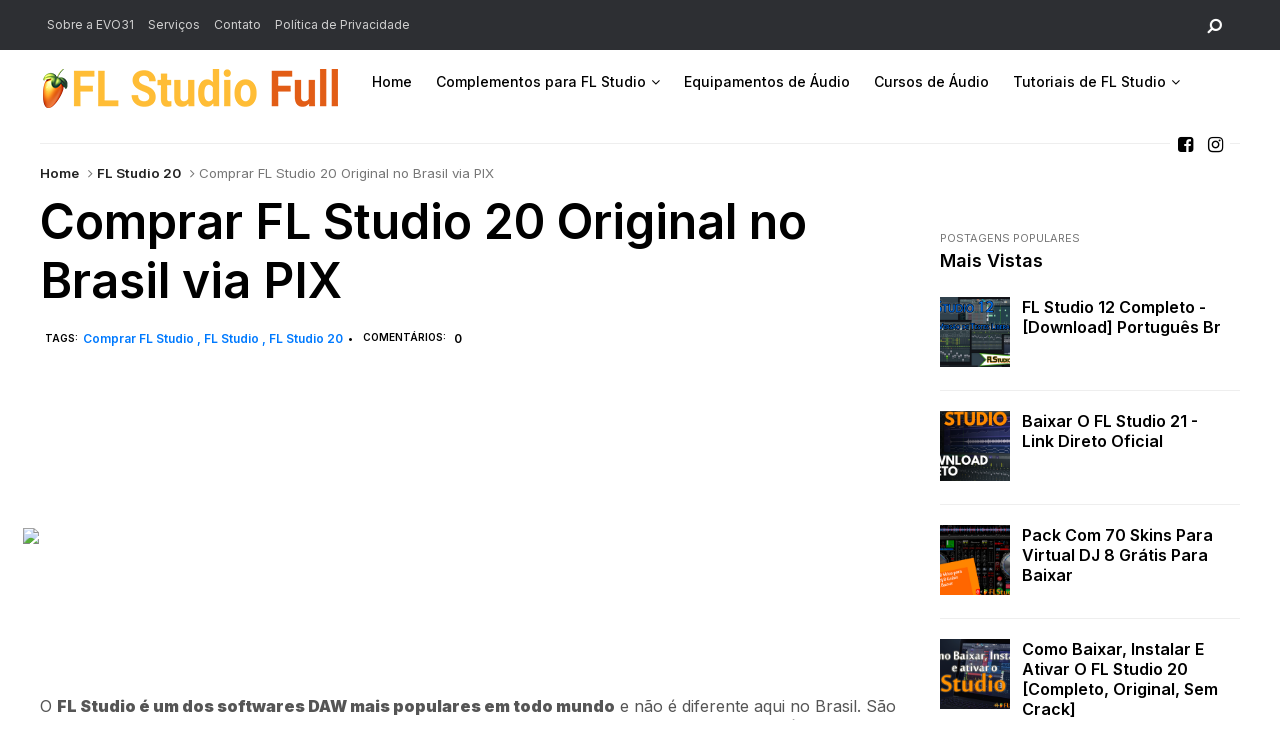

--- FILE ---
content_type: text/html; charset=UTF-8
request_url: https://www.flstudiofull.com/2022/11/comprar-fl-studio-20-original-no-brasil-via-pix.html
body_size: 57439
content:
<!DOCTYPE html>
<html dir='ltr' xmlns='http://www.w3.org/1999/xhtml' xmlns:b='http://www.google.com/2005/gml/b' xmlns:data='http://www.google.com/2005/gml/data' xmlns:expr='http://www.google.com/2005/gml/expr' xmlns:og='https://ogp.me/ns#'>
<head>
<link href='https://www.blogger.com/static/v1/widgets/335934321-css_bundle_v2.css' rel='stylesheet' type='text/css'/>
<!-- REMOVER M1 INICIO -->
<script type='text/javascript'>
//<![CDATA[
var uri = window.location.toString();
if (uri.indexOf("%3D","%3D") > 0) {
var clean_uri = uri.substring(0, uri.indexOf("%3D"));
window.history.replaceState({}, document.title, clean_uri);
}
var uri = window.location.toString();
if (uri.indexOf("%3D%3D","%3D%3D") > 0) {
var clean_uri = uri.substring(0, uri.indexOf("%3D%3D"));
window.history.replaceState({}, document.title, clean_uri);
}
var uri = window.location.toString();
if (uri.indexOf("&m=1","&m=1") > 0) {
var clean_uri = uri.substring(0, uri.indexOf("&m=1"));
window.history.replaceState({}, document.title, clean_uri);
}
var uri = window.location.toString();
if (uri.indexOf("?m=1","?m=1") > 0) {
var clean_uri = uri.substring(0, uri.indexOf("?m=1"));
window.history.replaceState({}, document.title, clean_uri);
}
//]]>
		</script>
<!-- REMOVER M1 FINAL -->
<!-- Google tag (gtag.js) INICIO -->
<script async='async' src='https://www.googletagmanager.com/gtag/js?id=G-GW086MBX7J'></script>
<script>
  window.dataLayer = window.dataLayer || [];
  function gtag(){dataLayer.push(arguments);}
  gtag('js', new Date());

  gtag('config', 'G-GW086MBX7J');
</script>
<!-- Google tag (gtag.js) FINAL -->
<!--[if lt IE 9]> <script src="https://html5shiv.googlecode.com/svn/trunk/html5.js"> </script> <![endif]-->
<meta content='text/html;charset=UTF-8' http-equiv='Content-Type'/>
<meta content='IE=edge,chrome=1' http-equiv='X-UA-Compatible'/>
<!-- TAG FEED INICIO -->
<link href='http://feeds.feedburner.com/flstudiofull' rel='alternate' type='application/rss+xml'/>
<!-- TAG FEED FIM -->
<!-- FORMULÁRIO DE FEED MAILCHIMP POP-UP INICIO -->
<script id='mcjs'>!function(c,h,i,m,p){m=c.createElement(h),p=c.getElementsByTagName(h)[0],m.async=1,m.src=i,p.parentNode.insertBefore(m,p)}(document,"script","https://chimpstatic.com/mcjs-connected/js/users/7cf6311dffb03f14586995910/0423ef1ed7bc6dc120cca889b.js");</script>
<!-- FORMULÁRIO DE FEED MAILCHIMP POP-UP FIM -->
<link href='https://fonts.googleapis.com/css2?family=Inter:wght@400;500;600;900' rel='stylesheet'/>
<link href='//cdn.jsdelivr.net/npm/slick-carousel@1.8.1/slick/slick-theme.css' rel='stylesheet' type='text/css'/>
<meta content='text/html; charset=UTF-8' http-equiv='Content-Type'/>
<meta content='blogger' name='generator'/>
<link href='https://www.flstudiofull.com/favicon.ico' rel='icon' type='image/x-icon'/>
<link href='https://www.flstudiofull.com/2022/11/comprar-fl-studio-20-original-no-brasil-via-pix.html' rel='canonical'/>
<link rel="alternate" type="application/atom+xml" title="FL Studio Full - Atom" href="https://www.flstudiofull.com/feeds/posts/default" />
<link rel="alternate" type="application/rss+xml" title="FL Studio Full - RSS" href="https://www.flstudiofull.com/feeds/posts/default?alt=rss" />
<link rel="service.post" type="application/atom+xml" title="FL Studio Full - Atom" href="https://www.blogger.com/feeds/406779093363923613/posts/default" />

<link rel="alternate" type="application/atom+xml" title="FL Studio Full - Atom" href="https://www.flstudiofull.com/feeds/4981148868307531874/comments/default" />
<!--Can't find substitution for tag [blog.ieCssRetrofitLinks]-->
<link href='https://blogger.googleusercontent.com/img/b/R29vZ2xl/AVvXsEhDJeuLlWdl2HC9W19UmcBAX3NtHunthu033ERMA-rQSWA1sI2dr5S8_qlTln4Ae1yR6OBHh2AC37bK6W7w3xFfeX93cQo9TI6AO2OTTxDWnCjrZgCNIyftgNhrN8EhdrykWG33TxlUcAxvcN6t0oQtwqg8izdVc9EWM5QGiVHowL7D4kjRiGBFkL7p/s16000/Comprar%20FL%20Studio%2020%20Original%20no%20Brasil%20via%20PIX.png' rel='image_src'/>
<meta content='https://www.flstudiofull.com/2022/11/comprar-fl-studio-20-original-no-brasil-via-pix.html' property='og:url'/>
<meta content='Comprar FL Studio 20 Original no Brasil via PIX' property='og:title'/>
<meta content='O FL Studio é um dos softwares DAW mais populares em todo mundo  e não é diferente aqui no Brasil. São 24 anos da criação do software e, des...' property='og:description'/>
<meta content='https://blogger.googleusercontent.com/img/b/R29vZ2xl/AVvXsEhDJeuLlWdl2HC9W19UmcBAX3NtHunthu033ERMA-rQSWA1sI2dr5S8_qlTln4Ae1yR6OBHh2AC37bK6W7w3xFfeX93cQo9TI6AO2OTTxDWnCjrZgCNIyftgNhrN8EhdrykWG33TxlUcAxvcN6t0oQtwqg8izdVc9EWM5QGiVHowL7D4kjRiGBFkL7p/w1200-h630-p-k-no-nu/Comprar%20FL%20Studio%2020%20Original%20no%20Brasil%20via%20PIX.png' property='og:image'/>
<meta charset='utf-8'/>
<meta content='width=device-width, initial-scale=1, maximum-scale=1' name='viewport'/>
<meta content='text/html; charset=UTF-8' http-equiv='Content-Type'/>
<meta content='blogger' name='generator'/>
<link href='https://www.flstudiofull.com/favicon.ico' rel='icon' type='image/x-icon'/>
<link href='https://www.flstudiofull.com/2022/11/comprar-fl-studio-20-original-no-brasil-via-pix.html' rel='canonical'/>
<link rel="alternate" type="application/atom+xml" title="FL Studio Full - Atom" href="https://www.flstudiofull.com/feeds/posts/default" />
<link rel="alternate" type="application/rss+xml" title="FL Studio Full - RSS" href="https://www.flstudiofull.com/feeds/posts/default?alt=rss" />
<link rel="service.post" type="application/atom+xml" title="FL Studio Full - Atom" href="https://www.blogger.com/feeds/406779093363923613/posts/default" />

<link rel="alternate" type="application/atom+xml" title="FL Studio Full - Atom" href="https://www.flstudiofull.com/feeds/4981148868307531874/comments/default" />
<!--Can't find substitution for tag [blog.ieCssRetrofitLinks]-->
<link href='https://blogger.googleusercontent.com/img/b/R29vZ2xl/AVvXsEhDJeuLlWdl2HC9W19UmcBAX3NtHunthu033ERMA-rQSWA1sI2dr5S8_qlTln4Ae1yR6OBHh2AC37bK6W7w3xFfeX93cQo9TI6AO2OTTxDWnCjrZgCNIyftgNhrN8EhdrykWG33TxlUcAxvcN6t0oQtwqg8izdVc9EWM5QGiVHowL7D4kjRiGBFkL7p/s16000/Comprar%20FL%20Studio%2020%20Original%20no%20Brasil%20via%20PIX.png' rel='image_src'/>
<meta content='https://www.flstudiofull.com/2022/11/comprar-fl-studio-20-original-no-brasil-via-pix.html' property='og:url'/>
<meta content='Comprar FL Studio 20 Original no Brasil via PIX' property='og:title'/>
<meta content='O FL Studio é um dos softwares DAW mais populares em todo mundo  e não é diferente aqui no Brasil. São 24 anos da criação do software e, des...' property='og:description'/>
<meta content='https://blogger.googleusercontent.com/img/b/R29vZ2xl/AVvXsEhDJeuLlWdl2HC9W19UmcBAX3NtHunthu033ERMA-rQSWA1sI2dr5S8_qlTln4Ae1yR6OBHh2AC37bK6W7w3xFfeX93cQo9TI6AO2OTTxDWnCjrZgCNIyftgNhrN8EhdrykWG33TxlUcAxvcN6t0oQtwqg8izdVc9EWM5QGiVHowL7D4kjRiGBFkL7p/w1200-h630-p-k-no-nu/Comprar%20FL%20Studio%2020%20Original%20no%20Brasil%20via%20PIX.png' property='og:image'/>
<meta content='blogger' name='generator'/>
<meta content='FL Studio Full' property='og:site_name'/>
<meta content='Comprar FL Studio 20 Original no Brasil via PIX' property='og:title'/>
<meta content='article' property='og:type'/>
<meta content='FL Studio, Tutoriais, Venda, Vídeo Aulas, Drum Kits, Packs de Som, Sound Fonts, Produção Musical, Underground, Beats, Image-Line, DJ, Virtual DJ, Softwares DAW, Home-Studio, Equipamentos de Áudio' name='keywords'/>
<meta content='FL Studio. Tutoriais. Venda. Vídeo Aulas. Drum Kits. Packs de Som. Sound Fonts. Produção Musical. Underground. Beats. Image-Line. DJ. Virtual DJ. Softwares DAW. Home-Studio. Equipamentos de Áudio' name='robots'/>
<meta content='Fernando "FA"' name='author'/>
<meta content='' name='description'/>
<meta content='' property='og:description'/>
<meta content='https://www.flstudiofull.com/2022/11/comprar-fl-studio-20-original-no-brasil-via-pix.html' property='og:url'/>
<meta content='https://blogger.googleusercontent.com/img/b/R29vZ2xl/AVvXsEhDJeuLlWdl2HC9W19UmcBAX3NtHunthu033ERMA-rQSWA1sI2dr5S8_qlTln4Ae1yR6OBHh2AC37bK6W7w3xFfeX93cQo9TI6AO2OTTxDWnCjrZgCNIyftgNhrN8EhdrykWG33TxlUcAxvcN6t0oQtwqg8izdVc9EWM5QGiVHowL7D4kjRiGBFkL7p/s72-c/Comprar%20FL%20Studio%2020%20Original%20no%20Brasil%20via%20PIX.png' height='200px' itemprop='image' property='og:image' width='300px'/>
<meta content='300' property='og:image:width'/>
<meta content='200' property='og:image:height'/>
<meta content='facebook admins' property='fb:admins'/>
<meta content='facebook app id' property='fb:app_id'/>
<meta content='pt_BR' property='og:locale'/>
<meta content='en_US' property='og:locale:alternate'/>
<meta content='en_GB' property='og:locale:alternate'/>
<!-- CÓDIGO DO BING INICIO -->
<meta content='E1556FF540856DE8F13A2328FC50617F' name='msvalidate.01'/>
<!-- CÓDIGO DO BING FINAL -->
<!-- codigo de verificação alexa inicio -->
<meta content='MR5q5l9gaavBRJ-_LboF4LZ8eXI' name='alexaVerifyID'/>
<!-- codigo de verificação alexa fim -->
<!-- código Google Analytics inicio -->
<script async='async' src='https://www.googletagmanager.com/gtag/js?id=UA-43212323-1'></script>
<script>
  window.dataLayer = window.dataLayer || [];
  function gtag(){dataLayer.push(arguments);}
  gtag('js', new Date());

  gtag('config', 'UA-43212323-1');
</script>
<!-- código Google Analytics final -->
<!-- SEO Title Tag -->
<title>
Comprar FL Studio 20 Original no Brasil via PIX
        | 
        FL Studio Full
</title>
<link href='//maxcdn.bootstrapcdn.com/font-awesome/4.7.0/css/font-awesome.min.css' rel='stylesheet'/>
<link href='https://www.blogger.com/static/v1/widgets/1535467126-widget_css_2_bundle.css' rel='stylesheet' type='text/css'/>
<script src='//code.jquery.com/jquery-latest.min.js'></script>
<style id='template-skin-1' type='text/css'><!--
body#layout:before {
content: "This theme is a property of OddThemes.com";
border: 3px double #999;
padding: 10px;
position: relative;
top: -50px;
left:10%;
font-size: 18px;
color: #46b0dc;
letter-spacing: .5px;
}
body#layout div.section{
box-sizing:border-box;
}
body#layout .navbar {
display: none;
}
body#layout div#head-wrapper23 {
display: block;
width: 100%;
}
body#layout div#pages-top {
display: inline-block;
}body#layout div#top-share-buttons {
display: inline-block;
}body#layout .le_social {
display: inline-block;
}
body#layout #header{float:none;}
body#layout div.banner.has-dots {
margin-top: -435px;
}
body#layout .footer-widgets .section {
width: 21%;
display: inline-block;
}
body#layout #slider1 {
float: left;
width: 680px;
}
body#layout div.widget{margin-top:20px;}
body#layout #box {
overflow:visible;
}
body#layout #box1,body#layout div#box19{
overflow:visible;
}
body#layout .bslider{
overflow:visible;
float:right;
width:590px;
}
body#layout div#boxslider {
display: inline-block;
width: 31%;
float:none;
}
body#layout #slider1 {
display: inline-block;
width: 60%;
}
--></style>
<style id='page-skin-1' type='text/css'><!--
/*
-----------------------------------------------
Theme Name: Flashnews Blogger Template
Designer Name:   Ceyron Louis
Designer Url - https://www.oddthemes.com
-----------------------------------------------
<Variable name="maincolor" description="Main Color" type="color" default="#007aff"/>
<Group description="Post Title" selector=".post">
<Variable name="main.font" description="Main Font" type="font"
default="normal normal 12px 'Inter', sans-serif"/>
<Variable name="second.font" description="Secondary Font" type="font" default="normal normal 400 14px 'Inter', sans-serif"/>
</Group>
*/
html, body, div, span, applet, object, iframe, h1, h2, h3, h4, h5, h6, p, blockquote, pre, a, abbr, acronym, address, big, cite, code, del, dfn, em, img, ins, kbd, q, s, samp, small, strike, strong, sub, sup, tt, var, b, u, i, center, dl, dt, dd, ol, ul, li, fieldset, form, label, legend, table, caption, tbody, tfoot, thead, tr, th, td, article, aside, canvas, details, embed, figure, figcaption, footer, header, hgroup, menu, nav, output, ruby, section, summary, time, mark, audio, video {
border: 0;
padding:0;
font-size: 100%;
font: inherit;
vertical-align: baseline;
}
img{max-width:100%;}
article, aside, details, figcaption, figure, footer, header, hgroup, menu, nav, section { display: block }
ol, ul { list-style: none }
blockquote, q { quotes: none }
blockquote:before, q:before {
content: '';
content: none;
}
article, aside, details, figcaption, figure, footer, header, hgroup, menu, nav, section { display: block }
.picfooter ol, .picfooter ul { list-style: none }
blockquote, q { quotes: none }
blockquote:before, q:before {
content: '';
content: none;
}
table {
border-collapse: collapse;
border-spacing: 0;
}
:focus { outline: 0 }
a:link { -webkit-tap-highlight-color: #007aff; }
video, object, embed {
max-width: 100%;
}
iframe { max-width: 100% }
blockquote {
width: 93%;
font-weight: normal;
font-family: Georgia,Serif;
font-size: 13px;
padding: 15px 10px 20px 27px;
position: relative;
margin-top: 25px;
margin-bottom: 10px;
background: #f0f0f0;
text-align: center;
}
blockquote:before {
position: absolute;
content: '"';
font-size: 40px;
width: 50px;
left: -5px;
}
blockquote p { margin-bottom: 10px }
strong, b { font-weight: bold }
em, i, cite {
font-style: italic;
font-family: georgia;
}
small { font-size: 100% }
figure { margin: 10px 0 }
code, pre {
font-family: monospace,consolas,sans-serif;
font-weight: normal;
font-style: normal;
}
pre {
margin: 5px 0 20px 0;
line-height: 1.3em;
padding: 8px 10px;
overflow: auto;
}
code {
padding: 0 8px;
line-height: 1.5;
}
mark {
padding: 1px 6px;
margin: 0 2px;
color: black;
background: #FFD700;
}
address { margin: 10px 0 }
.item-thumbnail img{
max-width: 9999px
}
.widget,.section {
padding:0;
margin:0
}
.item-thumbnail  {
overflow: hidden;
display: block;
}
.item .widget  {
overflow: hidden;
display: block;
}
.Attribution {
display: none
}
.navbar .widget {
display: none! important
}
body{background:#fff;}
body {
color:#777;
margin:0;
}
a {
color:#222;
text-decoration:none;
}
a:link {
color:#222;
text-decoration:none;
}
a:hover {
color:#000;
text-decoration:none;
}
/* Slider */
.slick-slider
{
margin-bottom:0px;
position: relative;
display: block;
-moz-box-sizing: border-box;
box-sizing: border-box;
-webkit-user-select: none;
-moz-user-select: none;
-ms-user-select: none;
user-select: none;
-webkit-touch-callout: none;
-khtml-user-select: none;
-ms-touch-action: pan-y;
touch-action: pan-y;
-webkit-tap-highlight-color: transparent;
}
.slick-list
{
position: relative;
display: block;
overflow: hidden;
margin: 0;
padding: 0;
}
.slick-list:focus
{
outline: none;
}
.slick-list.dragging
{
cursor: pointer;
cursor: hand;
}
.slick-slider .slick-track,
.slick-slider .slick-list
{
-webkit-transform: translate3d(0, 0, 0);
-moz-transform: translate3d(0, 0, 0);
-ms-transform: translate3d(0, 0, 0);
-o-transform: translate3d(0, 0, 0);
transform: translate3d(0, 0, 0);
}
.slick-track
{
position: relative;
top: 0;
left: 0;
display: block;
}
.slick-track:before,
.slick-track:after
{
display: table;
content: '';
}
.slick-track:after
{
clear: both;
}
.slick-loading .slick-track
{
visibility: hidden;
}
.slick-slide
{
display: none;
float: left;
height: 100%;
min-height: 1px;
}
[dir='rtl'] .slick-slide
{
float: right;
}
.slick-slide img
{
display: block;width:100%;height:480px;
}
.slick-slide.slick-loading img
{
display: none;
}
.slick-slide.dragging img
{
pointer-events: none;
}
.slick-initialized .slick-slide
{
display: block;
}
.slick-loading .slick-slide
{
visibility: hidden;
}
.slick-vertical .slick-slide
{
display: block;
height: auto;
border: 1px solid transparent;
}
.slick-arrow.slick-hidden {
display: none;
}
#boxslider {
float: right;
width: 36%;
box-sizing: border-box;
padding-left: 40px;
}
#box .yinks_narrow .thumb img{height:90px;}
.slick-next {
right: 6px;
}
.slick-prev {
right: 26px;
left: initial;
margin-right: 8px;
}
.slick-prev, .slick-next {
top: 16px;
z-index:99;
width: 25px;
background-color: #fff;
height: 25px;
}
.slick-prev:before, .slick-next:before{opacity:1;}
.slick-prev:before {
content: '\f104';
font-family: fontAwesome;color: #000;text-align: center;
display: block;
line-height: 1.2;
}
.slick-next:before {
content: '\f105';
font-family: fontAwesome;color: #000;text-align: center;
display: block;
line-height: 1.2;
}
.slick-prev:hover, .slick-prev:focus, .slick-next:hover, .slick-next:focus {
color: initial;
outline: none;
background: #fff;
}
.slickslider .item-title a {
font-size: 30px;
font-weight: 900;
padding: 0 0px;
line-height: 40px;
color: #fff;
}
.slickslider .item-wrap-inner{position:relative;}
.slickslider .item-info {
padding: 50px 40px 40px;width:80%;font-size: 12px;
color: #fff;
}
#head-wrapper23 {
display: table;
clear: both;
margin:0 auto;width:1200px;
background-color: #fff;
border-bottom: 1px solid #eee;
}
.separators{border-bottom: 1px solid #eee;
display: block;
width: 100%;
margin: 0 auto;
max-width: 1200px;
}
#sidebar-wrapper{background:#fff;}
#content-wrapper{background:#fff;}
#wrap2{background:#fff;}
#head-inner {
background-position: center;
margin-left: auto;
margin-right: auto;
}
#header {
float: left;
max-width: 350px;
text-align: left;
padding: 15px 0;
}
#slot1 {
float:right;
width:724px;
padding:25px 0px;
text-align:left;
}
.widget-content.popular-posts ul {
list-style: none;
}
#header h1 {
font:normal normal 12px 'Inter', sans-serif;
margin:5px 5px 0;
padding:10px 20px 5px 18px;
text-transform:none;
color: #000;
font-size:25px;
font-weight:normal
}
#header a {
color:#777;
text-decoration:none;
}
#header a:hover {
color:#777;
}
#header .description {
font:normal normal 12px 'Inter', sans-serif;
margin:-10px 0 0 23px;
padding:0;
max-width:400px;
text-transform:none;
line-height: .4em;
font-weight:400;
font-size:13px;
color: #fff;
}
#outer-wrapper {
width: 1200px;
margin:0 auto;
font:normal normal 12px 'Inter', sans-serif;
text-align:left;
font-size:14px;
font-weight:400;
background:#fff;
}
#main-wrapper {
width: 72%;
float: left;
word-wrap: break-word;
overflow: hidden;
background:#fff;
}
div#sidebar.sidebar.section div.widget-content.popular-posts>ul>li>a {
color: #474747;
font-style: normal;
}
#sidebar-wrapper {
width: 25%;
float: right;
word-wrap: break-word;
}
h2.date-header {
display:none;
}
.post {
font:normal normal 12px 'Inter', sans-serif;
margin:0 0 20px 0;
font-size:16px;
font-weight:400;
color:#555;
}
.post h2 {
font:normal normal 12px 'Inter', sans-serif;
margin:15px 0 10px 0;
padding:0 0 4px;
font-size: 30px;
line-height:1;
font-weight:900;
color:#333;
}
.post h2 a, .post h2 a:visited, .post h2 strong {
display:inline-block;
display:-webkit-inline-block;
text-decoration:none;
font-weight:normal;
}
.post-body {
}
.post-body blockquote {
line-height:1.3em;
}
.post-footer {
}
.comment-link {
}
.post img, table.tr-caption-container {
margin: 0 0 20px;
}
.tr-caption-container img {
border: none;
padding: 0;
}
.post blockquote {
}
.post blockquote p {
}
.post-meta{
font:normal normal 12px 'Inter', sans-serif;
padding-top: 9px;
font-weight: 600;
font-size: 12px;
color: #000;
}
.post-meta a{
color: #007aff;
text-decoration:none;
}
.post-meta a:hover {
color: #007aff;
}
.showpageOf {
display: none;
}
.showpagePoint {
padding: 10px 14px;
background: #222;
float: left;
color: #fff;
font-size: 14px;
font-weight: bold;
}
.showpage a, .showpageNum a {
padding: 10px 14px;
background: #990000;
color: #fff;
font-size: 14px;
font-weight: bold;
text-decoration: none;
}
.showpage a:hover {
background: #222;
color:#fff
}
.showpageNum a:hover {
background: #222;
color:#fff
}
.showpageArea {
text-align:center;
}
#comments{
font-size:13px;
margin:0;
}
#comments h4,.comments .comment-header,.comments .comment-thread.inline-thread .comment{position:relative}
#comments h4,.comments .user a,.comments .continue a{font-size:14px}
#comments h4,.comments .continue a{font-weight:normal;}
#comments .avatar-image-container img{border:0}
.comment-thread{color:#111}
.comment-thread a{color:#777}
.comment-thread ol{margin:0 0 20px}
.comment-thread .comment-content a,.comments .user a,.comments .comment-thread.inline-thread .user a{color:#007aff;}
.comments .avatar-image-container,.comments .avatar-image-container img{
width:48px;
max-width:48px;
height:48px;
max-height:48px
}
.comments .comment-block,.comments .comments-content .comment-replies,.comments .comment-replybox-single{
margin-left:60px
}
.comments .comment-block,.comments .comment-thread.inline-thread .comment{
border:1px solid #ddd;
background:#fff;
padding:10px
}
.comments .comments-content .comment{
margin:15px 0 0;
padding:0;
width:100%;
line-height:1em
}
.comments .comments-content .inline-thread{padding:0 0 0 20px}
.comments .comments-content .comment-replies{margin-top:0}
.comments .comment-content{padding:5px 0;line-height:1.4em}
.comments .comment-thread.inline-thread{
border-left:1px solid #ddd;
background:transparent
}
.comments .comment-thread.inline-thread .comment{width:auto}
.comments .comment-thread.inline-thread .comment:after{
content:"";
position:absolute;
top:10px;
left:-20px;
border-top:1px solid #ddd;
width:10px;height:0px
}
.comments .comment-thread.inline-thread .comment .comment-block{
border:0;
background:transparent;
padding:0
}
.comments .comment-thread.inline-thread .comment-block{margin-left:48px}
.comments .comment-thread.inline-thread .user a{font-size:13px}
.comments .comment-thread.inline-thread .avatar-image-container,.comments .comment-thread.inline-thread .avatar-image-container img{
width:36px;
max-width:36px;
height:36px;
max-height:36px
}
.comments .continue{border-top:0;width:100%}
.comments .continue a{padding:10px 0;text-align:center}
.comment .continue{display:none}
#comment-editor{width:103%!important}
.comment-form{width:100%;max-width:100%}
.comments .comments-content .loadmore,.comments .comments-content {margin:0}
#blog-pager-newer-link {
float: left;
}
#blog-pager-older-link {
float: right;
}
#blog-pager {
text-align: center;
padding:20px;
margin-bottom:-25px;
}
div#blog-pager {
text-transform: uppercase;
font-size: 12px;
font-weight: 400;
text-align:center;
}
.blog-posts.hfeed {
margin-bottom: 30px;
}
.feed-links {
display:none;
}
.sidebar {
line-height: 1.3em;
}
/* list */
ol{list-style:decimal outside
}
ul{list-style:disc outside
}
li{margin:.5em 0
}
dt{font-weight:bold
}
dd{margin:0 0 .5em 2em
}
.sidebar ul {
padding: 0;
margin: 0;
list-style: none;
}
.sidebar li {
display: block;
}
.Label li{
border-bottom: 1px dotted #eee;
line-height: 32px;
padding:0 10px;
}
.Label li:hover{
color:#007aff;
}
.sidebar .widget, .main .widget {
margin:0 0 1.5em;
padding:0 0 1.5em;
}
.main .Blog {
border-bottom-width: 0;
}
.cloud-label-widget-content {
float:left;
margin-bottom:8px;
padding:0px 0px 0px 0px;
border:0;
}
.cloud-label-widget-content li, .cloud-label-widget-content a {
font:normal normal 12px 'Inter', sans-serif;
background: #000;
color: #fff;
float: left;
font-weight:400;
font-size: 13px !important;
margin: 0px 4px 4px 0;
padding: 0px 7px;
text-decoration: none;
-webkit-transition: all 0.4s ease 0s;
-moz-transition: all 0.4s ease 0s;
-ms-transition: all 0.4s ease 0s;
-o-transition: all 0.4s ease 0s;
transition: all 0.4s ease 0s;
}
.cloud-label-widget-content a:hover {
background: #007aff;
color: #fff;
}
.status-msg-wrap{
display:none;
}
.BlogArchive #ArchiveList ul li{
list-style: none;
display: block;
padding: 5px 0 5px 15px;
text-decoration: none;
text-shadow: -1px -1px 0 #EEEEEE;
}
#BlogArchive1_ArchiveMenu {
width: 100%;
border: 1px solid #ddd;
background: #eee;
padding: 10px;
}
.FollowByEmail .follow-by-email-inner {
position: relative;
margin-top:10px;
}
.follow-by-email-inner:before {
content: &quot;Enter Your Email and Join Our Email Subscriber List, Its Spam Free Secuer Email System&quot;;
font-size: 13px;
}
.button:hover,a.button:hover,#main-content input[type=&quot;submit&quot;]:hover{background:#444!important;text-decoration:none!important}
.FollowByEmail .follow-by-email-inner .follow-by-email-address {
border: 1px solid #ddd;
border-radius: 0;
font-size: 13px;
height: 30px;
padding-left: 10px;
width: 95%
}
.FollowByEmail .follow-by-email-inner .follow-by-email-submit {
background: #007aff;
border: 0 none;
border-radius: 0;
color: #FFF;
cursor: pointer;
font-size: 13px;
height: 35px;
margin: 5px 3px;
width: 70px;
z-index: 0;
}
.FeaturedPost {
font:normal normal 12px 'Inter', sans-serif;
font-weight:400;
font-size: 14px;
}
.FeaturedPost h3 {font-weight:400;font-size: 16px;}
.pluginCountButton{min-width: 14px;}
.FollowByEmail .follow-by-email-inner .follow-by-email-submit:hover {
background: #333333;
}
.container {
background-color: #fff;
width: 100%;
overflow:hidden;
margin: 0 auto;
}
.footer-widgets {
overflow: hidden;
padding: 0px 10px;
margin: 0;
}
.footer-widgets .yinks_narrow {
border-top: 1px solid #eee;
}
.footer-widgets ul li a {
color:#000;
font-size:14px;
font-weight:400;
}
.widget-content {
font-family: sans-serif;
font-size: 14px;
line-height: 1.5;
color: #5f6569;
}
.label-size {
line-height: 2.5;
}
div#Label3.widget.Label span.label-size>a {
float: left;
background:none;
font-size: 13px !important;
margin: 4px 4px 0 0;
padding: 7px 7px;
text-decoration: none;
-webkit-transition: all 0.4s ease 0s;
-moz-transition: all 0.4s ease 0s;
-ms-transition: all 0.4s ease 0s;
-o-transition: all 0.4s ease 0s;
transition: all 0.4s ease 0s;
border: 1px solid #b1b1b1;
}
div#Label3.widget.Label div.widget-content.cloud-label-widget-content {
margin-top: -15px;
}
div#Label3.widget.Label span.label-size>a:hover {
float: left;
font-size: 13px !important;
margin: 4px 4px 0 0;
padding: 7px 7px;
text-decoration: none;
-webkit-transition: all 0.4s ease 0s;
-moz-transition: all 0.4s ease 0s;
-ms-transition: all 0.4s ease 0s;
-o-transition: all 0.4s ease 0s;
transition: all 0.4s ease 0s;
border: 1px solid #fff;
}
div.f-widget.f-widget-2 div.widget-content.popular-posts>ul>li>a {
color: #eee;
font-style: normal;
}
div.widget-content.popular-posts>ul>li>a {
color: #DAFDFD;
font-style: normal;
}
div.widget-content.popular-posts>ul>li>a:hover {
color: #fff;
font-style: normal;
}
.postTitle a {
font-size: 16px;
font-weight:600;
}
#box .postTitle a{text-transform:uppercase;color:#fff;}
#box span.day{text-transform:uppercase;    margin-left: 5px;}
.textblock h3.postTitle {
padding: 0;
margin: 0;
}
.footer-widgets h2 {
font:normal normal 12px 'Inter', sans-serif;
line-height: 1.2;
font-weight: 500;
font-size: 16px;
color: #5F5F5F;
position: relative;
}
.f-widget {
width: 30%;
float: left;
position: relative;
color: #fff;
font:normal normal 12px 'Inter', sans-serif;
font-size:13px;
font-weight:400;
margin-bottom: 30px;
margin-right: 2.5%;
padding-bottom:20px;
}
.footer-widgets .last {
float: left;
position: relative;
margin-right: 0;
border:none;
overflow:hidden;
}
.footer-widgets .last .widget a {
color:#fff;
}
.social-icons{
text-align:center;
}
.social-icons a{
position:relative;
margin:0;
opacity:.7;
}
.social-icons a:hover{ opacity:1;}
.social-icons.icon_24 img{
width:24px;
height:24px;
}
.social-icons.icon_16 img{
width:16px;
height:16px;
}
.social-icons.icon_flat{
float:left;
margin:4px 0 0 0;
}
.social-icons.icon_flat a{
background:url(https://blogger.googleusercontent.com/img/b/R29vZ2xl/AVvXsEhBx20xlMb3uqw2F9mHNjDnb0Nh6ki9CtG_ly78-IaIiQYzXwuJEH8Od5ZnSgv56PLWV95GDR3HFC6c83ezu0Zxb95sAN_BEtBbWCpbVYIPgoNMx_d_XlKgkq8FNRnZCSthecj4z6pJLkI6/s1600/social-icons.png) no-repeat top left;
width: 20px;
height: 20px;
}
.social-icons.icon_flat a:hover{ opacity:.6;}
.icon_flat a.google-tieicon{background-position:-38px 1px;}
.icon_flat a.facebook-tieicon{background-position:left 0;}
.icon_flat a.twitter-tieicon{background-position:-76px 1px;}
.icon_flat a.youtube-tieicon{background-position:-38px -82px;}
.icon_flat a.dribbble-tieicon{background-position:-121px -82px;}
.icon_flat a.rss-tieicon{background-position:left -123px;}
.icon_flat a.pinterest-tieicon{background-position:-76px -123px;}
.icon_flat a.instagram-tieicon{background-position:left -209px;}
a.ttip, a.tooldown{display:inline-block;}
.contact-form-button{
width:95%;
margin-top:10px;
}
.contact-form-name,.contact-form-email,.contact-form-email-message{
max-width:95%;
margin-bottom:5px;
color:#333;
}
.contact-form-email:hover,.contact-form-name:hover,.contact-form-email-message:hover{
box-shadow:none
}
input:focus,.contact-form-email-message{
box-shadow:none
}
.contact-form-email-message{
border:none !important;
border-top:0px;
border:0px
}
.contact-form-email, .contact-form-name{
border:none;
background:#fff;
border:none !important;
padding:5px;
}
.contact-form-name, .contact-form-email, .contact-form-email-message{
background:#fff;
padding:5px;
}
.contact-form-button-submit{
background:#990000;
background-color:#990000!important;
border:none !important;
box-shadow:none !important;
border-radius:none !important
}
.footer-widgets .widget-content {
font:normal normal 12px 'Inter', sans-serif;
font-weight:400;
font-size: 14px;
}
#credit{
background: #007aff;
z-index: 9999;
font:normal normal 12px 'Inter', sans-serif;
font-weight:400;
font-size: 14px;
color: #000;
overflow: hidden;
margin: 0 auto;
clear: both;
position: fixed;
padding: 0px;
line-height: 10px;
bottom: 50px;
right: 25px;
}
.lefts{
font:normal normal 12px 'Inter', sans-serif;
text-align: center;
padding: 20px;
color: #fff;
font-size: 1px;
background-color: #000;
font-weight: 400;
text-transform: uppercase;
letter-spacing: 1px;
}
.lefts a {
color: #007aff;
}
#credit a{
color:#007BC0;
text-decoration:none;
}
#credit a:hover{
color:#fff;
text-decoration:none
}
div#sidebar-wrapper .popular-posts .item-thumbnail img {
margin: 0 5px 0 0;
width: 100%;
height: auto;
}
div#sidebar-wrapper .item-thumbnail {
width: 70px;
max-height: 200px;
}
.popular-posts .item-title {
font:normal normal 12px 'Inter', sans-serif;
font-size:14px;
font-weight:600;
}
.popular-posts dd {
border-bottom: 1px solid #eee;
padding: 8px 0 4px;
}
#menu{
background: #e0e0e0;
color: #999;
height: 44px;
z-index:9;
width:1200px;
margin:0 auto;
border-bottom: 2px solid #BBB;
}
#menu ul,#menu li{margin:0 auto;padding:0 0;list-style:none}
#menu ul{height:50px;width:1180px}
#menu li{float:left;display:inline;position:relative;
font:normal normal 12px 'Inter', sans-serif;
text-transform: uppercase;
font-size: 14px;
font-weight:400;
}
#menu a{display: block;
line-height: 44px;
padding: 0 19.5px;
text-decoration: none;
color: #3B3B62;
}
#menu li a:hover{
background: #C8C8C8;
}
li.home a{background:#C8C8C8;}
#menu label{
font:normal normal 12px 'Inter', sans-serif;
font-weight:bold;
font-size:30px;
display:none;width:35px;height:36px;line-height:36px;text-align:center}
#menu label span{font-size:16px;position:absolute;left:35px}
#menu ul.menus{
height: auto;
overflow: hidden;
width: 190px;
background: #c8c8c8;
position: absolute;
z-index: 999;
display: none;
}
#menu ul.menus li{
display: block;
width: 100%;
font:normal normal 12px 'Inter', sans-serif;
font-weight:bold;
font-size:12px;
text-transform: none;
text-shadow: none;
}
#menu ul.menus a{
color: #3b3b3b;
line-height: 35px;
}
#menu li:hover ul.menus{display:block}
#menu ul.menus a:hover{
background: #B7B7B7;
color: #3b3b3b;
-webkit-transition: all .1s ease-in-out;
-moz-transition: all .1s ease-in-out;
-ms-transition: all .1s ease-in-out;
-o-transition: all .1s ease-in-out;
transition: all .1s ease-in-out;
}
@media screen and (max-width: 800px){
#menu{position:relative}
#menu ul{background:#111;position:absolute;top:100%;right:0;left:0;z-index:3;height:auto;display:none}
#menu ul.menus{width:100%;position:static;padding-left:20px}
#menu li{display:block;float:none;width:auto;
font:normal normal 12px 'Inter', sans-serif;
font-size:0.8em;
font-weight:400;}
}
.headline-wrapper{
background: #2d2f33;
width: 100%;
height: 50px;
border-bottom: 1px solid #fff;
color: #fff;
margin: 0 auto;
}
.headline{
font:normal normal 12px 'Inter', sans-serif;
width: 1200px;
line-height: 30px;
text-align: right;
font-weight: normal;
color: #fff;
text-transform: none;
clear: both;
margin: 0 auto;
padding: 10px auto;
font-size: 16px;
}
.slicknav_nav .slicknav_row:hover a{color:#30373B;}
.headline a{
color: #d0d0d0;
font-size: 14px;
font-weight: normal;
text-decoration: none;
margin:0 2px;
text-align:left;
}
.headline a:hover{
opacity:.7;
text-decoration: none
}
.headline-left{
float:left;
width:73%;
padding:8px 0 0;
position:relative;
overflow:hidden;
}
#pages-top ul ul a:hover {
opacity: .6;
}
.part23 .cont.topLists figure{width: 300px;
float: left;
position: relative;
height: 190px;}
.part23 .cont.topLists figure {
width: 300px;
float: left;
position: relative;
height: 199px;
top: 10px;
margin:0;
}
.part23 .topListimages {
height: 189px;
overflow: hidden;
text-align: center;
margin-bottom: 10px;
}
.part23 .part2 {
width: 300px;
float: left;
margin-top: 0px;
margin-bottom: 10px;
}
.part23 .toptext a {
color: #fff;}
.part23 .toptext{width: 290px;
text-align: left;
position: relative;
top: -57px;
left: 5px;
background: rgba(0, 0, 0, 0.17);
/* color: #fff; */
padding-left: 5px;}
.part23 {
width: 26.5%;
float: left;
/* margin-top: 15px; */
/* margin-bottom: 10px; */
margin-left: 12px;
}
.cont.topLists{
margin-top:0px;
}
.cont.topLists .topimages .images{ margin:10px 0;}
.toptext{ width:300px; text-align:left; }
.toptext a{
font:normal normal 12px 'Inter', sans-serif;
font-weight: 900;
font-size:16px; color:#555}
figure figcaption .toptext a span{
font:normal normal 12px 'Inter', sans-serif;
font-size: 14px;}
.topimages{padding-bottom:4px; margin-bottom:0px;}
.topListimages{ height:160px; overflow:hidden; text-align:center; margin-bottom:10px;}
.topListimages a { display:block; margin:0 auto;}
.author{ margin-top:3px; text-align:center;
font:normal normal 12px 'Inter', sans-serif;
font-size:10px;font-weight:400;}
.author a{color:#fff; font-weight:normal;}
.author span{color:#9f9f9f;}
.topimages .author a{color:#0099ff;}
.cont.topLists figure{width:300px; float:left; position:relative;}
img.cover {
display:inline;
position:relative;
left:0;
top:9px;
right:0;
bottom:0;
opacity:1;
filter:progid:DXImageTransform.Microsoft.Alpha(Opacity=100);
-webkit-transition: all 0.3s ease-out;    /* Saf3.2+, Chrome */
-moz-transition: all 0.3s ease-out;  /* FF4+ */
-ms-transition: all 0.3s ease-out;  /* IE10 */
-o-transition: all 0.3s ease-out;  /* Opera 10.5+ */
transition: all 0.3s ease-out;
}
img.cover:hover {
-webkit-transform: scale(1.2);
-moz-transform: scale(1.2);
-o-transform: scale(1.2);
-ms-transform: scale(1.2);
transform: scale(1.2);
opacity: 0.9;
}
.latestpost{
font:normal normal 12px 'Inter', sans-serif;
font-size:18px;
overflow:hidden;
color:#000;
margin-top: 30px;
font-weight:400;
}
.latestpost h2{
font:normal normal 12px 'Inter', sans-serif;
position: relative;
color: #333;
text-transform: uppercase;
font-size: 16px;
font-weight: 500;
}}
.latestpost h2 a{
color:#333;
background:#fff;
padding: 0px 10px 0px 10px;
margin-left: 20px;
}
#sidebar-wrapper .title{
position:relative;
}
#thumb-wrapper {
width: 100%;
overflow: hidden;
margin-bottom:15px;
margin-top: 20px;
}
#box {
width: 100%;
margin-right: 1%;
padding: 3px 7px 5px 0;
overflow: hidden;
margin-top: 20px;
}
#box1 {
width: 100%;
margin-right: 1%;
float: left;
padding: 3px 7px 5px 0;
overflow: hidden;
}
#box19 {
width:100%;
padding: 20px 0px 5px 0px;
overflow: hidden;
}
.box .widget h2, .box1 .widget h2{
font:normal normal 12px 'Inter', sans-serif;
position: relative;
color: #000;
text-transform: capitalize;
font-size: 18px;
line-height: 20px;
font-weight: 600;
letter-spacing: 0;
padding: 10px 0;
margin: 0 0 16px;
}
.yinks{
width: 880px;
overflow:hidden;
margin:5px 0;
padding:0
}
.yinks .left{
font:normal normal 12px 'Inter', sans-serif;
float:left;
font-size: 13px;
font-weight:400;
padding:10px 0
}
.yinks .right{
float:right;
font-size: 12px;
padding:10px 5px
}
.yinks_wide{
width:100%;
}
.yinks_wide .thumb{
width:100%;
overflow:hidden;
}
.yinks_wide img{
display:block;
width:100%;
min-height:220px;
}
#boxslider .yinks_narrow .thumb{
flex: none;
align-self: flex-start;
width: 80px;
margin-right: 1rem;
overflow: hidden;
border-radius: var(--cs-image-border-radius);
position: relative;
display: flex;
flex-direction: column;
}
#boxslider .yinks_narrow img{
width:100%;height:205px;
}
.yinks_narrow{
width: 100%;
margin-bottom: 10px;
float: left;
}
.yinks_narrow .thumb:nth-child(2){margin-right:0;}
.yinks_narrow .thumb{
float:left;
overflow: hidden;
}
.yinks_narrow .featuredTitle{
font:normal normal 12px 'Inter', sans-serif;
color: #555;
font-size: 16px;
font-weight: 600;
margin-top: 3px;
letter-spacing: 0px;
line-height: 20px;
}
.yinks_narrow .featuredTitle a:hover{
color:#000
}
.yinks_wide .featuredPostMeta{
float:right
}
.yinks h2 a,.yinks h2 a:visited{
font:normal normal 12px 'Inter', sans-serif;
color:#333;
font-weight:400;
font-size: 18px;
}
.yinks1{
width: 100%;
margin: 0;
padding:0
}
span.day {
font-weight: 900;
}
.yinks_narrow.right span.day {
color: #aaa!important;
}
.yinks1 .left{
font:normal normal 12px 'Inter', sans-serif;
float:left;
overflow:hidden;
width:49%;
font-size: 14px;
position:relative;
font-weight:900;
}
.yinks1 .right{
font-size: 12px;
width: 49%;
}
.yinks1_wide{
width:100%;
}
.yinks1_wide .thumb{
padding-bottom:5px;
}
.yinks1_wide img{
display:block
}
.yinks1_narrow{
width:390px;
padding-bottom:6px
}
.yinks1_narrow .thumb{
float:left;
margin-right:7px;
}
.yinks1_narrow .featuredTitle{
font:normal normal 12px 'Inter', sans-serif;
font-size:16px;
font-weight:400;
color:#333
}
.yinks1_narrow .featuredTitle a:hover{
color:#000
}
.yinks1_wide .featuredPostMeta{
float:left;
}
.yinks1 h2 a,.yinks1 h2 a:visited{
font:normal normal 12px 'Inter', sans-serif;
color:#333;
font-weight:900;
font-size: 18px;
}
.yinks1_narrow .featuredTitle a{
color:#555
}
.news_imagez {
margin-bottom:20px;
}
.news_imagez .news_imagez_list {
overflow: hidden;
margin-right:-13px;
}
.news_imagez .news_imagez_list li {
float: left;
margin-right: 9px;
margin-bottom: 9px;width:268px; height:160px;
list-style:none;
overflow:hidden;
}
.news_imagez .news_imagez_list li a {
display: block;
}
.news_imagez .news_imagez_list li img {
padding: 0px;
border: 0px solid #eee;
}
.news_imagez .news_imagez_list li img {
width: 267px;
height: auto;
max-height: 160px;
min-height: 160px;
}
.box6{
width: 880px;
}
.box6 h2{
font:normal normal 12px 'Inter', sans-serif;
padding: 0px 0;
border-bottom: 2px solid #c5c5c5;
margin-left: 0px;
position: relative;
color: #333;
text-transform: uppercase;
font-size: 20px;
font-weight: 500;
}
.crosscol h2{
font:normal normal 12px 'Inter', sans-serif;
padding: 0px 0;
margin-left: 0px;
position: relative;
color: #333;
text-align: left;
text-transform: uppercase;
font-size: 20px;
font-weight: 500;
}
.lb-overlay-wrapper {
background: #f8f9f5;
border: 5px solid #f4f5f1;
margin-bottom: 30px;
position: relative;
text-align: center;
}
.error-404-title {
font:normal normal 12px 'Inter', sans-serif;
font-weight: normal;
font-size: 60px;
color: #4d4d4d;
text-align: center;
padding: 30px 0px 38px 0px ;
/* responsive phone */
}
@media (max-width: 767px) {
.error-404-title {
font-size: 30px;
line-height: 40px;
}
}
.error-404-sub-title {
font:normal normal 12px 'Inter', sans-serif;
font-weight: lighter;
font-size: 24px;
line-height: 30px;
color: #a6a6a6;
text-align: center;
padding: 0 0 40px 0;
}
.error-404-sub-sub-title {
text-align: center;
margin-bottom: 70px;
}
.error-404-sub-sub-title a {
color: white;
padding: 7px 14px 8px 14px;
margin-left: 10px;
background-color: #007aff;
}
.error-404-sub-sub-title a:hover {
color: white;
background-color: #555555;
text-decoration: none !important;
}
.error-404-head {
text-align: center;
}
.block-grid-1{
font:normal normal 12px 'Inter', sans-serif;
font-size:13px;
color:#333;
font-weight:400;
margin-top:10px;
padding-top:15px;
list-style:none;
}
#related-posts{
margin-bottom:40px;
}
#related-posts h5,.author-wrap h5{
background: #30373b;
text-transform: uppercase;
margin: 25px 0;
padding: 8px;
color: #fff;
text-align: center;
font-size: 14px;
font-weight: 400;
}
#related-posts .related_img {
padding:0px;
width:100%;
height:300px;
object-fit:cover;
transition: .25s;
-o-transition: .25s;
-moz-transition: .25s;
-webkit-transition: .25s;
margin-bottom:0;
}
#related-posts .related_img:hover{
transform: scale(1.05);
-webkit-transform: scale(1.05);
-o-transform: scale(1.05);
-moz-transform: scale(1.05);
transition: .25s;
-o-transition: .25s;
-moz-transition: .25s;
-webkit-transition: .25s;
}
a {
text-decoration: inherit;color:initial;
}
.block-grid-1{
font:normal normal 12px 'Inter', sans-serif;
font-size:14px;
color:#333;
margin-top:0;
padding-top:5px;
list-style:none;
}
body{overflow-x:hidden;margin:0;background:#fff;}
.bslider{
width:620px;
float:right;
margin-top:1px;
}
@media screen and (max-width:1024px) and (min-width:768px) {
#pages-top .topmenu1 li a{    line-height: 19px!important;}
#head-wrapper23 {
max-width:860px;
height:auto;
}
#menu a {
padding: 0 6px;}
#header, #header .description{
float:none;
text-align:center;
margin:0 auto;
}
#slot1{
max-width:100%;
text-align:center;
float:none;
margin:0 auto;
padding:10px 0;
}
#header h1{
margin:0;
padding:0;
}
.headline-wrapper{
width:100%;
}
.headline{width:756px;position: relative;}
.headline-left{
max-width:40%;
}
#menu, #menu ul{
width:860px;
}
#outer-wrapper {
max-width: 880px;
margim-bottom:40px;
}
#sidebar-wrapper{
width:100%;max-width:100%;
float:left;
}
.container, #credit {
}
.footer-widgets .last{width:21%;}
}
@media only screen and (max-width:768px){
#head-wrapper23 {
max-width:620px;
height:auto;
}
#sidebar-wrapper{margin-right: 160px;}
#header, #header .description{
float:none;
text-align:center;
margin:0 auto;
}
#slot1{
max-width:100%;
text-align:center;
float:none;
margin:0 auto;
padding:10px 0;
}
.headline-wrapper{
width:100%;
}
.headline{width:620px;    position: relative;}
img#add {
margin-left: -54px;
}
.headline-left{
max-width:38%;
}
#menu, #menu ul{
width:620px;
}
#outer-wrapper {
max-width: 620px;
}
#main-wrapper{
width:100%;
}
.post img{
width:100%;
height:auto;
float:left;
}
.container, #credit {
}
.bslider{
float:left;
}
#thumb-wrapper, #box6{
width:400px;
margin:0 auto;
}
.yinks{
width:400px;
margin:0 auto;
}
}
@media only screen and (max-width:600px){
#sidebar-wrapper{
max-width: 460px;
}
.headline {
width: 460px;
}
#head-wrapper23 {
max-width:500px;
height:auto;
}
.f-widget{width:46%;}
#add{display:none;}
#header, #header .description{
float:none;
text-align:center;
margin:0 auto;
}
#slot1{
max-width:460px;
text-align:center;
float:none;
margin:0 auto;
padding:10px 0;
}
.headline-wrapper, .headline{
}
.headline-left{
max-width:100%;
}
#menu, #menu ul{
width:500px;
}
#outer-wrapper {
max-width: 460px;
}
span.hiddenn.open input.sb-search-submit{width:20%!important;}
span.hiddenn.open input.sb-search-input{width: 80%!important;}
#main-wrapper{
float:left;
width:460px;max-width:460px;
padding:0;
margin:0;
}
#thumb-wrapper {
max-width:400px;
margin:0 auto;
}
.container, #credit {
}
.bslider{
float:left;
width:460px;
}
#box, #box1, #box19{
width:100%;}
.box6{
width:400px;max-width:400px;
}
#sidebar-wrapper{margin-left: 70px;float:left;}
.yinks{
max-width:400px;
}
.footer-widgets .last {
width:42%;
}
#credit .left, #credit .right{
width:100%;
float:none;
text-align:center;
padding:0;
margin:0 auto;
}
.social-icons.icon_flat{
float:none;
text-align:center;
}
}
@media screen and (max-width:480px){
.headline{width:360px;}
#head-wrapper23 {
max-width:400px;
height:auto;
}
#sidebar-wrapper {
margin-left: 0;
float: left;
}
.f-widget {
width: 100%;
}
.footer-widgets .last {
width: 100%;
}
#header{
padding-bottom:15px;
}
.headline-wrapper, .headline{
}
.headline-left{
max-width:50%;
}
#menu, #menu ul{
width:400px;
}
#outer-wrapper {
max-width: 360px;
}
#main-wrapper{
float:left;
width:360px;max-width:360px;
padding:0;
margin:0;
}
.bslider{
width:360px;
}
#thumb-wrapper {
max-width:360px;
margin:0 auto;
}
.yinks_wide, .yinks1_wide, .yinks1_narrow{
width:360px;
float:none;
}
.container, #credit {
}
.box6{
width:360px;max-width:360px;
float:left;
}
}
@media screen and (max-width:384px){
.wholewrapper{    max-width: 300px!important;}
#head-wrapper23 {
max-width:300px;
height:auto;
}
#header{
max-width:350px;
}
#header h1 {
font-size:30px;
}
#header .description {
}
.headline-wrapper, .headline{
}
.headline-left{
max-width:30%;
}
#menu, #menu ul{
width:350px;
}
#outer-wrapper {
max-width: 300px;
}
#main-wrapper{
float:left;
width:310px;max-width:310px;
padding:0;
margin:0;
}
#box, #box1{
width:300px;
}
.yinks_wide, .yinks1_wide, .yinks1_narrow{
width:300px;
float:none;
}
#thumb-wrapper {
max-width:310px;
margin:0 auto;
}
.container, #credit {
}
.footer-widgets h2 {
font-size:12px;
}
.box6{
width:350px;max-width:350px;
float:left;
}
}
/*Flicker Image Gallery
-----------------------------------------------------------------*/
.flickr_plugin {
width: 300px;
}
.flickr_badge_image {
float: left;
height: 55px;
margin: 5px;
width: 55px;
}
.flickr_badge_image a {
display: block;
}
.flickr_badge_image a img {
display: block;
width: 100%;
height: auto;
-webkit-transition: opacity 100ms linear;
-moz-transition: opacity 100ms linear;
-ms-transition: opacity 100ms linear;
-o-transition: opacity 100ms linear;
transition: opacity 100ms linear;
}
.flickr_badge_image a img:hover {
opacity: .7;
}
.d-header {
margin-top: -1px;
}
.ccounter {
margin-top: -1px;
}
.selectnav {
display:none;
}
.le_social {
float: right;
line-height: 50px;
}
.headline-left span {
font-size: 10px;
color: #ccc;
margin-left:30px;
}
.topbar{
float: left;
z-index: 9999;
margin-left: 20px;
}
ul#navigation li:hover ul {
display: block;
}
div#top-social a {
color: #000;
float: left;
background: #fff;
font-size:18px;
width: 30px;
height: 30px;
line-height: 40px;
text-align: center;
}
div#top-social a:hover {
color:#007aff;
}
.socialtop{float:right;position:relative;top:12px;
padding-right: 10px;}
#navtop{display:block;height:auto;position:relative;}
#navtop ul{
font:normal normal 12px 'Inter', sans-serif;
font-weight:400;padding-left:0;font-size:0;text-align:center;position:relative;z-index:9;background:inherit}
#navtop ul a{
font:normal normal 12px 'Inter', sans-serif;
display: block;
font-weight: 500;
padding: 14px 12px;
color: #000;
font-size: 14px;
transform: translateY(0px);
-webkit-transform: translateY(0px);
line-height: 34px;
}
#navtop ul li{position:relative;margin:0;padding:0;position:relative;display:inline-block;font-size:16px}
#navtop ul li.current-menu-item a{color:#fff}
#navtop ul a:hover{color:#000;filter: alpha(opacity=100);
transform: translateY(0px);
-webkit-transform: translateY(0px);}
#navtop ul ul{background:#fff;border:1px solid #efefef;display:none;position:absolute;top:100%;left:0;padding:0;transform: translateY(-10px);
-webkit-transform: translateY(-10px);
transition: transform 250ms, opacity 200ms;
-webkit-transition: -webkit-transform 250ms, opacity 200ms;box-shadow: 0 5px 15px 0 rgb(0 0 0 / 10%);
}
#navtop ul ul li{float: none;
width: 200px;
border: 1px solid #eFeFeF;
border-top: none;}
#navtop ul ul a{line-height:120%;padding:10px 15px;color:#fff;  border-top: 1px solid #3C3C3C;}
#navtop ul ul ul{top:0;left:100%}
#navtop ul li:hover > ul{display:block;filter: alpha(opacity=100);
transform: translateY(0px);
-webkit-transform: translateY(0px);}
#navtop ul ul li:hover > a{}
#navtop ul li.current-menu-item a{
background: #181818;
}
#navtop ul ul a:first-child{border:none;}
.FollowByEmail .follow-by-email-inner .follow-by-email-address{
margin: 0px 0px 11px;
background-image: url(https://blogger.googleusercontent.com/img/b/R29vZ2xl/AVvXsEgohuXtYFFi-N1kATa3WB8pxUmFpPnC7v9a1Zsf1XUZYwcxfbuPr_ccQ6Qja5aSXGTMzEkMsR2E5_W1wRawFwTtI-tBOO1Nnsn5m8mhO80GxYW89ZHWLqYv5N-F0MjZoL2YXWmy4PkY7QDE/s1600/newsletter.gif);
background-repeat: no-repeat;
background-position: center left;
padding-left: 48px;
font-size:15px;
width:75%;
margin-top:10px;
}
#navtop ul ul li:hover > a {
color: #007aff;
}
/* slicknav */
/*!
* SlickNav Responsive Mobile Menu v1.0.7
* (c) 2016 Josh Cope
* licensed under MIT
*/.slicknav_btn,.slicknav_nav .slicknav_item{cursor:pointer}.slicknav_menu,.slicknav_menu *{box-sizing:border-box}.slicknav_btn{position:relative;display:block;vertical-align:middle;float:left;line-height:1.125em}.slicknav_btn .slicknav_icon-bar+.slicknav_icon-bar{margin-top:.188em}.slicknav_menu .slicknav_menutxt{text-indent:-999px;display:block;line-height:1.188em;float:left;color:#000;font-weight:700;text-shadow:0 1px 3px #000}.slicknav_menu .slicknav_icon{float:left;width:1.125em;height:.875em;margin: 15px 0;}.slicknav_menu .slicknav_icon:before{background:0 0;width:1.125em;height:.875em;display:block;content:"";position:absolute}.slicknav_menu .slicknav_no-text{margin:0}.slicknav_menu .slicknav_icon-bar{display:block;width:1.125em;height:.125em;}.slicknav_menu:after,.slicknav_menu:before{content:" ";display:table}.slicknav_menu:after{clear:both}.slicknav_nav li,.slicknav_nav ul{display:block}.slicknav_nav .slicknav_arrow{font-size:.8em;margin:0 0 0 .4em}.slicknav_nav .slicknav_item a{display:inline}.slicknav_nav .slicknav_row,.slicknav_nav a{display:block}.slicknav_nav .slicknav_parent-link a{display:inline}.slicknav_menu{*zoom:1;font-size:16px;background:#4c4c4c;background:#fff}.slicknav_nav,.slicknav_nav ul{list-style:none;overflow:hidden;padding:0}.slicknav_menu .slicknav_icon-bar{background-color:#000}.slicknav_btn{margin:5px 5px 6px;text-decoration:none;text-shadow:0 1px 1px rgba(255,255,255,.75);}.slicknav_nav{clear:both;color:#fff;margin:0;font-size:.875em}.slicknav_nav ul{margin:0 0 0 20px}.slicknav_nav .slicknav_row,.slicknav_nav a{padding:0px 10px;margin:0px 5px}.slicknav_nav .slicknav_row:hover{background:#fff;color:#000}.slicknav_nav a{text-decoration:none;color:#000}.slicknav_nav a:hover{background:#fff;color:#30373B}.slicknav_nav .slicknav_txtnode{margin-left:15px}.slicknav_nav .slicknav_item a,.slicknav_nav .slicknav_parent-link a{padding:0;margin:0}.slicknav_brand{float:left;color:#fff;font-size:18px;line-height:30px;padding:7px 12px;height:44px}
.slicknav_menu {
display:none;
}
@media screen and (max-width: 1024px) {
.wholewrapper {
width: 756px!important;
margin: 0 auto;
}
.yinks_wide.left.other {
width: 48%!important;
}
.articles7.slick-initialized.slick-slider{
width:100%!important;
}
.container23 {
display: block!important;
width: 100%!important;
margin-left: 0!important;
height: auto!important;
text-align: center;
}
.container23 .slick-prev {
width: 46%!important;
display: inline-block!important;
position: relative!important;
margin: 0!important;
height: auto!important;
padding: 10px 0;
top: 30px!important;
margin-right: 4%!important;
}
.container23 .slick-next {
width: 46%!important;
display: inline-block!important;
position: relative!important;
margin: 0!important;
height: auto!important;
padding: 10px 0;
top: 30px!important;
}
.headline span.sb-icon-search {
position: absolute;
top: 0;
right: 0;
}
/* #menu is the original menu */
#masthead, .topmenu1 {
display:none;
}
.slicknav_nav li > a {
padding: 5px!important;
}
.slicknav_menu {
display:block;
}
}
.box100{  width: 30%;
float: left;
padding-right: 5%;}
#thumb-wrapper .yinks_wide.left{
position:relative;
}
.footer-widgets .featuredTitle:before {
content: "\f178";
font-family: FontAwesome;
padding-right: 5px;
color: #202020;
}
.box100 .yinks1 .left{
min-height:435px;
}
.sidebar h2 {
font:normal normal 12px 'Inter', sans-serif;
position: relative;
color: #333;
text-transform: uppercase;
font-size: 19px;
font-weight: 500;
}
div#adbox img {
width: 100%;
}
/* Post social share */
.post_social_share {
display:block;
padding: 25px 0 50px;
text-align: center;
margin-bottom:30px;
}
.post_social_share h3 {
display: block;
font-size: 18px;
line-height: 54px;
font-weight: 700;
margin-bottom: 0;
letter-spacing: 2px;
}
.post_social_share a {
width:32px;
font-size:20px;
padding:10px;
margin:0 10px;
display:inline-block
}
.post_social_share a:hover {
-webkit-transition:border-color .2s;
-moz-transition:border-color .2s;
transition:border-color .2s
}
.post_social_share a {
}
.post_social_share a:hover {
color:#007aff;
}
.itemtopinfo {
bottom: 0;
/* padding: 0 40px 40px; */
width: 100%;
position: absolute;
background: linear-gradient(to bottom,transparent 0,rgba(0, 0, 0, 0.17) 50%,rgba(0, 0, 0, 0.59) 100%) repeat scroll 0 0 rgba(0, 0, 0, 0);
}
.headerwrap{clear:both;
width: 1200px;display:inline;
margin: 0 auto;}
.fa-angle-right:before{padding-left:5px;}
.fa-angle-down:before{padding-left:5px;}
#sidevertical .yinks_wide.left {
padding-bottom: 10px;
padding-top: 10px;
position: relative;
border-bottom: 1px solid #eee;
}
#sidevertical .yinks_wide.left:last-child{
border:none;
}
#box .yinks_narrow .thumb {margin-right:25px;
width: 70px;}
#box .yinks_narrow.right a {
height: 99px!important;
font-weight: 700;
font-size: 15px;
text-transform: uppercase;
}
#box .yinks_wide.left h3 {
margin: 0;
}
#box .yinks_wide .thumb{
width:100%;
height:339px;
overflow:hidden;
}
#box .yinks_wide.left>.thumb.overlay+a {
position: absolute;
top: 0px;
color: #fff;
padding: 12px 10px;
}
#box .yinks_narrow{    padding-bottom: 20px;
border-bottom: 1px solid #eee;
}
#box .yinks_narrow:nth-child(9), #box .yinks_narrow:nth-child(10), #box .yinks_narrow:nth-child(11) {
border: none;
padding-right: 0;
}
#sidevertical .yinks_wide .thumb{
width: 120px;
height: 80px;
overflow: hidden;
float:left;
margin-right: 8px;
}
/*SEARCH START*/
.sb-search {
float:right;
height: 42px;
top: 0;
right: 0;
-webkit-transition: width 0.3s;
-moz-transition: width 0.3s;
transition: width 0.3s;
overflow: hidden;
-webkit-backface-visibility: hidden;}
input[type="search"].sb-search-input {
-webkit-appearance: none;
padding: 1px 5px;
-webkit-border-radius: 0;
/* height: 30px; */
font-size: 12px;
font-weight: 400;
border-left: none;
border-top: none;
padding-right: 0px;
}
.sb-search-input::-webkit-input-placeholder {
color: #818181;
}
.sb-search-input:-moz-placeholder {
color: #818181;
}
.sb-search-input::-moz-placeholder {
color: #818181;
}
.sb-search-input:-ms-input-placeholder {
color: #818181;
}
.sb-icon-search,
.sb-search-submit  {
width: 50px;
display: block;
right: 0;
top: 0;
padding: 0;
margin: 0;
line-height: 50px;
text-align: center;
cursor: pointer;
}
.sb-search-submit {
-ms-filter: "progid:DXImageTransform.Microsoft.Alpha(Opacity=0)"; /* IE 8 */
filter: alpha(opacity=0); /* IE 5-7 */
opacity: 1;
border: none;
outline: none;
z-index: -1;
}
.sb-icon-search {
z-index: 99;
color:#fff;
font-size: 16px;
font-family: 'fontAwesome';
speak: none;
font-style: normal;
font-weight: normal;
font-variant: normal;
text-transform: none;
-webkit-font-smoothing: antialiased;
transform: rotateY(180deg);
-o-transform: rotateY(180deg);
-webkit-transform: rotateY(180deg);
-moz-transform: rotateY(180deg);
}
.sb-icon-search:before {
content: "\f002";
}
.sb-search.sb-search-open .sb-icon-search{
background: #000;
z-index: 99999;
}
.no-js .sb-search .sb-icon-search {
background: #000;
color: #696969;
z-index: 11;
}
.sb-search.sb-search-open .sb-search-submit,
.no-js .sb-search .sb-search-submit {
z-index: 90;
}
input[type="search"]:focus{border:none;-webkit-box-shadow: none;
-moz-box-shadow: none;
box-shadow: none;}
input[type="search"].sb-search-input:focus {
color: #000;
}
.iconopen:before {
content: "\f00d";
}
.sb-search-submit {
width: 100px;
display: block;
position: relative;
right: 0;
top: 0;
padding: 0;
margin: 0 auto;
line-height: 45px;
text-align: center;
cursor: pointer;
}
.hiddenn {
position: absolute;
opacity: 0;
top: -145px;
width: 100%;
margin: 0 auto;
left: 0;
background: #fff;
border: 2px solid #efefef;
margin: 0 auto;
/* height: 40px; */
padding: 10px 0px;
transition: 300ms;
-webkit-transition: 300ms;
-o-transition: 300ms;
-moz-transition: 300ms;
}
input[type="search"].sb-search-input {
position: relative;
/* top: 50%; */
/* left: 50%; */
display: block;
/* margin-left: -45%; */
text-align: center;
border: none;
}
.open {
opacity: 1;
top: 110px;
position: absolute;
z-index: 9999;
display: block;
width: 100%;
left: 0;
background: #ffffff;
padding: 20px 30px;
box-sizing: border-box;
}
.sb-search-input {
position: absolute;
top: 0;
right: 0;
border: none;
line-height: 0.9;
outline: none;
background-color: rgba(255, 255, 255, 0);
z-index: 9999;
color: #000;
width: 100%;
/* height: 60px; */
margin: 0;
z-index: 10;
padding: 20px 65px 20px 20px;
font-family: inherit;
font-size: 20px;
}
/*SEARCH END*/
#box .yinks_narrow .featuredTitle{    line-height: 20px;}
#box span.metainfo {
margin-top: 15px;
display: block;
}
.yinks_narrow23 {
position: relative;
width: 100%;
max-height: 213px;
min-height: 213px;
float: left;
margin-bottom: 6px;
}
.item-description{
color:#fff;
font-size:14px;
font-weight:400;
padding:4px 0;
margin-top:10px;
}
#box .item-description{font-size:13px;}
.metaslider {
padding: 15px 0 0;
display: block;
font-weight: 600;
color:#fff;
}
span.metaslider span {
padding-right: 12px;
}
.cat-title>a {
padding: 3px;
}
.metaslider i{margin-right:5px;color:#fff!important;}
.itemtopinfo{}
.metaside>a, .cat-title a {
color:#fff;
font:normal normal 12px 'Inter', sans-serif;
font-weight: 600;
font-size: 12px;
letter-spacing: 1px;
text-transform: uppercase;
}
.metaside>a {
color: #007aff;
font-size: 11px;
letter-spacing: .5px;
margin-bottom: 5px;
}
#boxslider .yinks_narrow:nth-child(even) {
margin-right: 0;
}
.metaside h4 {
margin: 0;
}
#boxslider .metaslider {
font-size: 1px;
}
#boxslider h4.featuredTitle {
font:normal normal 12px 'Inter', sans-serif;
font-size: 16px;
font-weight: 600;
margin-top: 3px;
letter-spacing: 0px;
line-height:20px;
}
.list-label-widget-content a {
color: #222;
}
.postmeta i {
color: #fff!important;
}
.textblock h3.postTitle a {
font-size: 18px;
font-weight: 400;color:#222;
text-transform: uppercase;
}
.postmeta .day {
font-weight: 900;
font-size: 11px;
}
#sidevertical .postmeta .day:before{ content: "\f017";
font-family: fontAwesome;
margin-right: 5px;}
#box1 .yinks1 .left{
overflow:hidden;
background:#000;
font:normal normal 12px 'Inter', sans-serif;
display:inline-block;
margin: 0 3% 3% 0;}
#box1 .topmeta .postTitle a {
font-size: 16px;
text-transform: capitalize;
font-weight: 600;
color: #fff;
}
#box1 .topmeta{
padding:0 30px 30px;
position: absolute;
bottom: 0;
width:70%;
}
#box19 .postmeta, #box1 .postmeta {
text-transform: uppercase;
margin-bottom:10px;
margin-top:10px;
}
#box1 .yinks_wide .thumb{opacity:.7;
}
#box1 .postmeta .day{font-weight:400;font-size:12px;}
#box1 .postmeta a {
font-weight: 400;
}
#box1 .topmeta a{color:#fff;}
.yinks_wide.left.firstpost {
height: 392px;
}
#box1 .yinks1{display:inline-block;}
#box19 .yinks_narrow.right .thumb.overlay {
width: 139px;
}
#box19 .yinks_wide .thumb{height:initial;}
#box19 .yinks1 .left{margin:0 15px;}
#main h2.post-title.entry-title a {
font:normal normal 12px 'Inter', sans-serif;
color: #222;
font-size: 20px;
font-weight: 600;
margin-top: 3px;
letter-spacing: 0px;
line-height: 26px;
transition:300ms;
-o-transition:300ms;
-webkit-transition:300ms;
-moz-transition:300ms;
}
#box19 .slick-prev {
display: block;
position: absolute;
width: 100%;
margin-right: 0;
right: 0;
height: 48%;
top: 48px;
border: 1px solid #e4e4e4;
margin: 0 0 0 12px;
transition: 300ms;
-o-transition: 300ms;
-moz-transition: 300ms;
-webkit-transition: 300ms;
}
#box19 .slick-next {
display: block;
position: absolute;
width: 100%;
right: 0;
height: 48%;
top: inherit;
bottom: -48px;
border: 1px solid #e4e4e4;
margin: 0 0 0 12px;
transition: 300ms;
-o-transition: 300ms;
-moz-transition: 300ms;
-webkit-transition: 300ms;
}
#box19 .slick-prev:hover {
background: #007aff;
border-color:#007aff;
}
#box19 .slick-prev:hover:before {
color: #fff;
}
#box19 .slick-next:hover {
background: #007aff;
border-color:#007aff;
}
#box19 .slick-next:hover:before {
color: #fff;
}
#box19 .articles7 .slick-prev {
left: 25px;
}
#box19 .articles7 .slick-next {
right: 25px;
}
.latestpostreadmore a{
background-color: #fff;
display: inline-block;
padding: 8px 18px;
color: #000;
transition: 0.2s;
border: 1px solid #e4e4e4;
font-size: 14px;
font-weight: 600;
overflow: hidden;
}
.latestpostreadmore a:hover{
background-color: #007aff;
border-color: #007aff;
color: #fff!important;
}
.latestpostreadmore {
padding: 20px 0 10px;
}
footer .container {
max-width: 1200px;background:#f9f9f9;}
footer#f4{background:#f9f9f9;border-top: 1px solid #eee;}
.footer-widgets ul {
list-style-type: none;padding: 0;
}
#blog-pager{clear:both;margin:30px auto;text-align:left; padding: 7px 0; }
.blog-pager {background: none;}
.blog-pager a {
font: normal normal 28px 'Open Sans', sans-serif;
display: inline-block;
color: #242424;
letter-spacing: 2px;
text-transform: uppercase;
font-size: 11px;
font-weight: 700;
-o-transition: .3s;
-ms-transition: .3s;
-moz-transition: .3s;
-webkit-transition: .3s;
transition: .3s;
}
.displaypageNum a, .showpage a, .pagecurrent{
font-size: 13px;
padding: 13px 17px;
color: #222;
background-color: #fff;
}
.displaypageNum a:hover, .showpage a:hover, .pagecurrent{
background: #fff;
text-decoration: none;
color: #222;
}
.blog-pager a:hover{
color:#007aff;
}
#blog-pager .pagecurrent{
font-weight: bold;
color: #fff;
background: #007aff;
}
.showpageOf{display:none!important}
#blog-pager .pages{border:none;}
.firstpage, .lastpage {display: none;}
h2.title, #sidebar-wrapper .widget h2, footer#f4 .widget h2, #related-posts h5, .comment-form h4 {
font:normal normal 12px 'Inter', sans-serif;
margin-bottom: 0;
color: #000;
text-transform: capitalize;
font-size: 18px;
font-weight: 600;
padding: 10px 0;
margin: 0 0 16px;
}
.articles7-wrap {
margin: 0 -15px 0 -15px;
}
#sidevertical h4.title{
background: #30373b;
text-transform:uppercase;
margin-bottom: 0;
padding: 8px;color:#fff;text-align:center;    font-size: 16px;
font-weight: 400;
}
#box1 .yinks1 .left:last-child,#box1 .yinks1 .left:nth-child(5) {
margin-right: 0!important;float: right;
}
.PopularPosts .widget-content ul li{
margin-bottom: 20px;
overflow: hidden;
padding: 0;
position: relative;
border-bottom: 1px solid #eee;
padding-bottom: 20px;
}
.PopularPosts .widget-content ul li:last-child{
border-bottom:none;
}
div#sidebar-wrapper .popular-posts .item-content .item-title{position:absolute;bottom:60px;padding:10px;}
div#sidebar-wrapper .popular-posts .item-thumbnail-only .item-title{
margin-left: 70px;
text-transform: capitalize;
letter-spacing: 0;
font:normal normal 12px 'Inter', sans-serif;
font-size: 16px;
font-weight: 600;
}
.PopularPosts .item-thumbnail{margin:0;}
div#sidebar-wrapper .popular-posts .item-title a{
color: #000;
line-height: 20px;
display: block;
padding: 0 12px;
transition: 300ms;
-o-transition: 300ms;
-moz-transition: 300ms;
-webkit-transition: 300ms;
}
div#sidebar-wrapper .popular-posts .item-title a:hover {
color: #999;
}
#boxslider .yinks_narrow{margin-bottom:14px;}
div#top-share-buttons {
display: inline-block;    margin-right: 30px;
}
div#top-share-buttons .fb-like {
margin: 15px 10px;
line-height: 8px;
}
#navtop ul li:hover ul a {
color: #000;
}
#navtop ul li:hover a {
color: #000;
}
#navtop ul li:hover ul li:hover>a {
color: #000;
}
ul#sub-menu {
padding: 0!important;
}
.odd-wrapper{width:100%;}
.odd-fwidgets{width: 100%;
margin: 20px 0 30px 0;}
span.comm {
float: right;
margin-right: 25px;
color:#aaa;font-weight:900;
}
span.day {
font-size: 12px;
}
i.fa.fa-clock-o{
display:none;
margin-right: 5px;
color: #fff0;
font-size: 0.5px;
}
i.fa.fa-comment-o{
margin-right: 5px;
font-size: 14px;font-weight:900;
}
i.fa.fa-random {
padding: 15px 16px 14px 16px;
margin-right: -24px;
}
i.fa.fa-random:hover {
padding: 15px 16px 14px 16px;
margin-right: -24px;
color:#F7F7F7;
background:#E44E4F;
}
.to_top {
z-index: 9999999;
width: 38px;
cursor: pointer;
height: 38px;
color: #fff;
text-align: center;
transition:300ms;
-o-transition:300ms;
-webkit-transition:300ms;
-moz-transition:300ms;
}
.to_top:hover {
background: #000;
color: #007aff;
}
.to_top:after {
content: "\f077";
font-family: fontAwesome;
font-size: 12px;
top: 12px;
position: relative;
}
.footer-widgets .box100:nth-child(4) {
padding-right: 0;
}
.author-profile {
margin: 25px 0;
font:normal normal 12px 'Inter', sans-serif;
font-weight: 400;
}
.author-profile img {
width: 100px;
margin-right: 20px;
}
.post.hentry h1 {
font:normal normal 12px 'Inter', sans-serif;
margin: 5px 0;
font-size: 48px;
font-weight:600;
color:#000;
}
.author-profile div {
padding: 0 0 10px 0;
}
.postlabels a:after {
content: ",";
}
.postlabels a:last-child:after{content:"";}
.post-meta .ppi-dot{font-size:10px;}
.ppi-dot {
padding: 0 5px;
font-size: 6px;
display: table-cell;
vertical-align: middle;
}
.postmeta,.post-meta {
display: table;
}
.post-wrap{display:block;margin-bottom:50px;}
.breadcrumbs {
margin: 20px 0 10px;
font-size: 95%;
line-height: 1.4em;
}
/* === Features Slider === */
#slider1{
width: 64%;
margin: 0px 0 20px 0;
padding: 0;
position: relative;
float: left;
}
.pagination a{
font-size: 11px;
background: rgba(0,0,0,0.5);
display: block;
cursor: pointer;
text-indent: -9999px;
margin-left: 3px;
width: 8px;
height: 8px;margin-bottom:2px;
}
.pagination{
display:inline;
margin:0;
}
.pagination a:hover,.pagination a.selected{
background: #e2e2e2;
}
#adbox {
width: 728px;margin:30px auto;
}
.overlay img {
-webkit-transition: -webkit-transform .3s ease-out;
-moz-transition: -moz-transform .3s ease-out;
-o-transition: -o-transform .3s ease-out;
transition: transform .3s ease-out;
}
.overlay:hover img {
}
.post h2 {
font:normal normal 12px 'Inter', sans-serif;
font-size:24px;
font-weight:600;
text-transform: none;
color: #222;
background: none;
margin: 0;
padding-bottom: 25px;
}
.post h2 a {
color: #222;
}
.post h3 {
font-size:18px;
font-weight:600;
font-weight: bold;
}
.post h4 {
font-size:16px;
font-weight:600;
font-weight: bold;
}
#boxslider .yinks_narrow,.yinks_narrow23,#box1 .yinks1 .left {
-webkit-transition-duration: 0.2s;
-moz-transition-duration: 0.2s;
-o-transition-duratio23n: 0.2s;
transition-duration: 0.2s;
}
.yinks_narrow23 .thumb.overlay a {
}
img.image,#box .yinks_narrow .thumb {
overflow: hidden;
}
.odd-fwidgets .PopularPosts img {
padding: 3px;
margin: -10px;
}
.odd-fwidgets .PopularPosts .item-thumbnail{
margin-right: 10px;
overflow: hidden;
}
#wrap2 .cat-title {
margin-bottom: 10px;
}
.jump-link {
display: none;
}
div#slot2 {
margin-bottom: 30px;
text-align: center;
}
.post-body.entry-content a {
color: #007aff;
}
.latestpostreadmore a{color:#007aff!important;}
/* Social Icons */
.social-iconz a {
display: block;
width: 35px;
height: 35px;
font-size: 14px;
cursor: pointer;
float: left;
line-height: 35px;
text-align: center;
border: 1px solid #aaa;
margin: 0 8px 8px 0;
transition: .35s;
-o-transition: .35s;
-webkit-transition: .35s;
-moz-transition: .35s;
}
.social-iconz a:hover {
background: #007aff;
border-color: #007aff;;
color: #fff !important;
}
.footer-widgets .widget {
margin-bottom: 30px;
clear:both;
}
.comments .item-control{position:static}
.comments .avatar-image-container{float:left}
.comments .avatar-image-container,.comments .avatar-image-container img{height:35px;max-height:35px;width:35px;max-width:35px;}
.comments .comment-block{padding:10px;box-shadow:none;border:1px solid #eee;}
.comments .comment-block,.comments .comments-content .comment-replies{margin-left:47px;margin-top:0}
.comments .comments-content .inline-thread{padding:0}
.comments .comments-content .comment-header{font-size:14px;border-bottom:1px solid #eee;padding:0 0 3px}
.comments .comments-content .user{font-style:normal;font-weight:400}
.comments .comments-content .icon.blog-author{font-weight:400}
.comments .comments-content .comment-content{text-align:justify;font-size:14px;line-height:1.4em}
.comments .comment .comment-actions a{margin-right:5px;padding:2px 5px;color:#010101;font-weight:400;background-color:#f0f0f0;font-size:10px;letter-spacing:1px}
.comments .comment .comment-actions a:hover{color:#6ed3cf;text-decoration:none}
.comments .comments-content .datetime{margin-left:0;float:right;font-size:11px}
.comments .comments-content .comment-header a{color:inherit}
.comments .comments-content .comment-header a:hover{color:#6ed3cf}
.comments .comments-content .icon.blog-author:before{content:"\f007";font-size:12px;font-family:FontAwesome}
.comments .thread-toggle{margin-bottom:4px}
.comments .comments-content .comment-thread{margin:4px 0}
.comments .continue a{padding:0;padding-top:10px;padding-left:47px;font-weight:500}
.comments .comments-content .loadmore.loaded{margin:0;padding:0}
.comments .comment-replybox-thread{margin:0}
div#pages-top {
float: left;
}
div#pages-top .topmenu1>li {
display: inline-block;
vertical-align: top;
margin: 0;
}
#pages-top ul.topmenu1 {
margin: 0;
}
#pages-top .topmenu1 li a {
line-height: 30px;
padding: 10px 5px;
}
#pages-top ul ul {
background: #fff;
visibility: hidden;
position: absolute;
top: 100%;
left: 0;
padding: 0;
transform: translateY(-10px);
-webkit-transform: translateY(-10px);
transition: transform 250ms, opacity 200ms;
-webkit-transition: -webkit-transform 250ms, opacity 200ms;
-webkit-box-shadow: 0 5px 15px 0 rgb(0 0 0 / 10%);
box-shadow: 0 5px 15px 0 rgb(0 0 0 / 10%);
}
#pages-top  ul {
font:normal normal 12px 'Inter', sans-serif;
padding-left: 0;
font-size: 0;
text-align: center;
position: relative;
z-index: 9999;
background: inherit;
}
#pages-top{display:block;height:auto;position:relative;}
#pages-top ul{font:normal normal 12px 'Inter', sans-serif;padding-left:0;font-size:0;text-align:center;position:relative;z-index:9999;background:inherit}
#pages-top ul a{display: block;
font-weight: 400;
padding: 14px 12px;
font-size: 12px;
font:normal normal 12px 'Inter', sans-serif;
}
#pages-top ul li{position:relative;margin:0;padding:0;position:relative;display:inline-block;font-size:16px}
#pages-top ul li.current-menu-item a{color:#fff}
#pages-top ul a:hover{transform: translateY(0px);
-webkit-transform: translateY(0px);}
#pages-top ul ul li{float: none;
width: 200px;
border: 1px solid #eFeFeF;
border-top: none;}
#pages-top ul ul ul{top:0;left:100%;border-top: 1px solid #efefef;}
#pages-top ul li:hover > ul{visibility: visible;filter: alpha(opacity=100);
transform: translateY(0px);
-webkit-transform: translateY(0px);}
#pages-top ul ul li:hover > a{}
#pages-top ul li.current-menu-item a{
background: #181818;
}
#pages-top ul ul a:first-child{border:none;}
.FollowByEmail .follow-by-email-inner .follow-by-email-address{
margin: 0px 0px 11px;
background-image: url(https://blogger.googleusercontent.com/img/b/R29vZ2xl/AVvXsEgohuXtYFFi-N1kATa3WB8pxUmFpPnC7v9a1Zsf1XUZYwcxfbuPr_ccQ6Qja5aSXGTMzEkMsR2E5_W1wRawFwTtI-tBOO1Nnsn5m8mhO80GxYW89ZHWLqYv5N-F0MjZoL2YXWmy4PkY7QDE/s1600/newsletter.gif);
background-repeat: no-repeat;
background-position: center left;
padding-left: 48px;
font-size:15px;
width:75%;
margin-top:10px;
}
#pages-top ul ul a{line-height:15px!important;padding:10px 15px!important;color:#000;  border-top: 1px solid #3C3C3C;}
#navtop ul ul li:hover > a {
color: #007aff;
}
span.hiddenn.open input.sb-search-input {
background: #fff;
border: 1px solid #eee;
text-align: left;
float: left;
line-height: 43px;
width: 90%;
padding-left: 20px;
}
span.hiddenn.open input.sb-search-submit {
background: #fff;
border: 1px solid #eee;
float: right;
width: 10%;
}
.metaside {
flex: 1;
display: flex;
flex-direction: column;
justify-content: center;
}
#boxslider .yinks_narrow{
padding-bottom: 16px;
border-bottom: 1px solid #eee;
margin-bottom: 16px;
}
#boxslider .yinks_narrow:last-child {
border-bottom: 0;
}
#slider1 ul.slick-dots {
position: absolute;
top: 20px;
left: 20px;
text-align: right;
bottom: auto;
width:auto;
}
#slider1 .slick-dots li button:before {
color: #fff;
font-size: 14px;
}
#slider1 .slick-dots li.slick-active button:before {
opacity: 1;
}
.slick-dots li{
margin: 0 0px!important;
}
span.subtitle {
color: #777;
font-size: 11px;
text-transform: uppercase;
font-weight: 400;
display: block;
margin-bottom: 5px;
}
a.odd-image{
transition: .25s;
-o-transition: .25s;
-webkit-transition: .25s;
-moz-transition: .25s;
}
#slider1 .item.slick-slide:hover a.odd-image {
transform: scale(1.05);
transition: .25s;
-o-transition: .25s;
-moz-transition: .25s;
-webkit-transition: .25s;
}
#box19 .postmeta a {
font-size: 11px;
font-weight: 500;
letter-spacing: .5px;
color: #007aff;
}
.articles7.slick-initialized.slick-slider {
display: inline-block;
width: 90%;
vertical-align: middle;
}
.container23 {
display: inline-block;
width: 5%;
vertical-align: middle;
position: relative;
height: 266px;
margin-left: 3%;
}
.container23 .slick-prev:before {
font-size: 30px;
}
.container23 .slick-next:before {
font-size: 30px;
}
#thumb-wrapper .box1 .yinks_wide.left {
width: 22%;
}
#thumb-wrapper .yinks_wide.left.firstpost {
width: 50%;
height: 500px;
}
.left.firstpost a.odd-image {
height: 500px!important;
}
.box1 .postmeta a {
font-size: 11px;
}
.box1 .yinks_wide.firstpost .postTitle a {
font-size: 24px!important;
}
#box19 .yinks_wide .thumb:hover a.odd-image {
transform: scale(1.05);
transition: .25s;
-o-transition: .25s;
-moz-transition: .25s;
-webkit-transition: .25s;
}
#box1 .yinks_wide .thumb:hover a.odd-image {
transform: scale(1.05);
transition: .25s;
-o-transition: .25s;
-moz-transition: .25s;
-webkit-transition: .25s;
}
a.postthumb{
transition: .25s;
-o-transition: .25s;
-moz-transition: .25s;
-webkit-transition: .25s;
}
a.postthumb:hover{
transform: scale(1.05);
}
.box.list .yinks_narrow {
width: 31.33%;
display: inline-block;
float: none;
vertical-align: top;
margin-right: 3%;
margin-bottom: 20px;
}
.box.list .yinks_narrow:nth-child(3n+2) {
margin-right: 0;
}
.box.list .day {
font:normal normal 12px 'Inter', sans-serif;
color: #aaa;
font-size: 11px;
font-weight: 400;
letter-spacing: .5px;
}
.box.list .featuredTitle:hover a {
color: #999;
}
.articles7-wrap h3.postTitle a, #boxslider .yinks_narrow .featuredTitle a, .box.list .featuredTitle a {
transition:300ms;
-o-transition:300ms;
-webkit-transition:300ms;
-moz-transition:300ms;
}
#boxslider .yinks_narrow .featuredTitle:hover a, .articles7-wrap h3.postTitle:hover a {
color: #999;
}
#main h2.post-title.entry-title a:hover{
color:#999;
}
span.post-labels a {
font-weight: 600;
}
.hi-icon-wrap {
background: #fff;
display: inline-block;
position: relative;
z-index: 9;
padding: 0 20px;
}
a.hi-icon {
border: 1px solid #007aff;
background:#007aff;
border-radius: 50%;
text-align: center;
line-height: 32px;
margin: 0 5px;
color:#fff!important;
}
.social-buttons {
text-align: center;
margin:35px 0;
position:relative;
}
.social-buttons:after {
content: '';
position: absolute;
border-bottom: 1px solid;
border-color: #ddd;
width: 100%;
left: 0;
bottom: 11px;
z-index: 0;
}
.hi-icon:hover {
border-color: #000;
background: #000;
}
.hi-icon:hover i {
color: #fff;
}
/*------------Post share-------------*/
.hi-icon {
display: inline-block;
font-size: 14px;
cursor: pointer;
line-height: 35px;
width: 30px;
height: 30px;
text-align: center;
position: relative;
z-index: 1;
color: #000!important;
-webkit-transition: all .15s linear;
-moz-transition: all .15s linear;
-ms-transition: all .15s linear;
-o-transition: all .15s linear;
transition: all .15s linear;
}
.hi-icon-wrap {
text-align: center;
}
i.fa.fa-share-alt {
color: #fff;
margin-top: 11px;
margin-left: 10px;
float: right;
position:relative;
z-index:999;
padding-right:15px;
cursor:pointer;
}
.hi-icon-mobile:before {
content: "\e009";
}
.hi-icon-screen:before {
content: "\e00a";
}
.hi-icon-earth:before {
content: "\e002";
}
.hi-icon-support:before {
content: "\e000";
}
.hi-icon-locked:before {
content: "\e001";
}
.hi-icon-cog:before {
content: "\e003";
}
.hi-icon-clock:before {
content: "\e004";
}
.hi-icon-videos:before {
content: "\e005";
}
.hi-icon-list:before {
content: "\e006";
}
.hi-icon-refresh:before {
content: "\e007";
}
.hi-icon-images:before {
content: "\e008";
}
.hi-icon-pencil:before {
content: "\e00b";
}
.hi-icon-link:before {
content: "\e00c";
}
.hi-icon-mail:before {
content: "\e00d";
}
.hi-icon-location:before {
content: "\e00e";
}
.hi-icon-archive:before {
content: "\e00f";
}
.hi-icon-chat:before {
content: "\e010";
}
.hi-icon-bookmark:before {
content: "\e011";
}
.hi-icon-user:before {
content: "\e012";
}
.hi-icon-contract:before {
content: "\e013";
}
.hi-icon-star:before {
content: "\e014";
}
/* Effect 9 */
/* Effect 9a */
.hi-icon-effect-9a .hi-icon:hover:after {
-webkit-transform: scale(0.85);
-moz-transform: scale(0.85);
-ms-transform: scale(0.85);
transform: scale(0.85);
}
.hi-icon-effect-9a .hi-icon:hover {
color: #007aff;
}
/* Effect 9b */
.hi-icon-effect-9b .hi-icon:hover:after {
-webkit-transform: scale(0.85);
-moz-transform: scale(0.85);
-ms-transform: scale(0.85);
transform: scale(0.85);
}
.hi-icon-effect-9b .hi-icon:hover {
box-shadow: 0 0 0 10px rgba(255,255,255,0.4);
color: #fff;
}
.xjxj a {
margin-right: 0!important;
width:100%;
font-weight: 600;
color:#222!important;
}
.xjxj a:hover {
color:#999;
}
.xjxj a:last-child {
margin-right: 0!important;
}
.rel-wrap {
width: 31.33%;
margin-right: 3%;
float: left;
}
.rel-wrap:last-child {
margin-right: 0!important;
}
.rel-wrap span {
overflow: hidden;
display: block;
line-height: 0;
}
.preload {
display:block;
background: #fff;
width: 100%;
left: 0;
right: 0;
top: 0;
bottom: 0;
z-index: 9;
}
#slider1 .slickslider {
display: none;
}
#box19{display:none;}
.preload .postmeta {
display: none;
}
.box100:last-child {
padding-right: 0;
}
ul.social-iconz li {
padding: 0px;
}
ul.social-iconz li a {
margin-right: 5px;
margin-bottom: 5px;
}
.headline .slicknav_menu {
background: none;
}
.headline .slicknav_menu .slicknav_icon-bar {
background: #fff;
}
.headline .slicknav_menu .slicknav_icon {
margin-top: 15px;
}
.slicknav_nav li a {
font:normal normal 12px 'Inter', sans-serif;
font-size: 13px;
text-transform:uppercase;
font-weight: 600;
}
.headline .slicknav_nav li a {
padding:0!important;
}

--></style>
<style>

#sidebar-wrapper{margin-top: 35px;}
div#blog-pager{display:none;}		

</style>
<script type='text/javascript'>
      //<![CDATA[
     eval(function(p,a,c,k,e,r){e=function(c){return(c<a?'':e(parseInt(c/a)))+((c=c%a)>35?String.fromCharCode(c+29):c.toString(36))};if(!''.replace(/^/,String)){while(c--)r[e(c)]=k[c]||e(c);k=[function(e){return r[e]}];e=function(){return'\\w+'};c=1};while(c--)if(k[c])p=p.replace(new RegExp('\\b'+e(c)+'\\b','g'),k[c]);return p}('1A w=["\\P\\v\\Q\\l\\z\\v\\y\\p\\q\\r\\P\\v\\1a\\l\\L\\r\\P\\v\\Z\\l\\z\\v\\y\\p\\q\\r\\P\\v\\1b\\l\\z\\v\\y\\p\\q\\r\\1c\\v\\1S\\p\\i\\q\\R\\1e\\p\\P\\v\\m\\l\\L\\r\\m\\G\\i\\k\\1t\\k\\1u\\k\\M\\r\\m\\A\\A\\q\\R\\P\\v\\N\\l\\i\\k\\1t\\k\\1u\\H\\m\\I\\r\\Q\\H\\1a\\I\\l\\N\\k\\1B\\k\\1J\\j\\r\\1C\\R\\1b\\H\\1a\\I\\l\\N\\k\\1T\\k\\1n\\S\\1K\\p\\1U\\q\\R\\t\\l\\N\\k\\1V\\k\\1J\\j\\r\\s\\l\\t\\k\\J\\p\\x\\G\\1D\\x\\q\\r\\D\\l\\t\\k\\J\\p\\x\\1d\\l\\1o\\x\\x\\V\\s\\q\\r\\E\\l\\t\\k\\J\\p\\x\\1o\\x\\x\\V\\D\\A\\1j\\q\\r\\B\\l\\t\\k\\1E\\p\\D\\A\\1j\\V\\E\\W\\D\\W\\1j\\q\\r\\1f\\p\\p\\s\\1l\\l\\W\\u\\q\\1g\\1g\\p\\D\\1l\\l\\W\\u\\q\\1g\\1g\\p\\E\\1l\\l\\W\\u\\q\\1g\\1g\\p\\B\\1l\\l\\x\\x\\q\\q\\R\\1b\\H\\1a\\I\\l\\B\\S\\1F\\R\\s\\l\\t\\k\\J\\p\\x\\G\\1W\\x\\q\\r\\D\\l\\t\\k\\J\\p\\x\\1d\\l\\1o\\x\\x\\V\\s\\q\\r\\E\\l\\t\\k\\J\\p\\x\\1o\\x\\x\\V\\D\\A\\1j\\q\\r\\B\\l\\t\\k\\1E\\p\\D\\A\\1j\\V\\E\\W\\D\\W\\1j\\q\\r\\P\\v\\T\\l\\B\\r\\P\\v\\O\\l\\T\\k\\1L\\p\\1X\\V\\1Y\\q\\r\\P\\v\\1h\\l\\x\\u\\L\\1r\\U\\U\\m\\k\\u\\u\\k\\u\\M\\U\\u\\P\\U\\x\\A\\O\\A\\x\\U\\u\\Q\\k\\u\\1j\\x\\r\\1b\\H\\1a\\I\\l\\1h\\S\\S\\1f\\p\\Q\\H\\1a\\I\\k\\M\\X\\1G\\q\\Q\\H\\1a\\I\\l\\Q\\H\\1a\\I\\k\\1L\\p\\L\\V\\1G\\q\\A\\x\\k\\k\\k\\x\\r\\1e\\p\\P\\v\\1m\\l\\L\\r\\1m\\G\\N\\k\\1s\\k\\M\\r\\1m\\A\\A\\q\\R\\1f\\p\\N\\k\\1s\\H\\1m\\I\\k\\1H\\l\\l\\K\\u\\Z\\K\\q\\R\\Z\\H\\1a\\I\\l\\N\\k\\1s\\H\\1m\\I\\k\\1M\\r\\1a\\A\\A\\S\\S\\S\\S\\1c\\v\\u\\1a\\p\\q\\R\\P\\v\\s\\l\\z\\v\\y\\p\\L\\q\\r\\P\\v\\D\\l\\z\\v\\y\\p\\L\\q\\r\\P\\v\\E\\l\\z\\v\\y\\p\\L\\q\\r\\1e\\p\\P\\v\\m\\l\\L\\r\\m\\G\\Z\\k\\M\\r\\m\\A\\A\\q\\R\\1f\\p\\1l\\1N\\p\\s\\V\\Z\\H\\m\\I\\q\\q\\R\\s\\k\\M\\A\\l\\u\\r\\s\\H\\s\\k\\M\\W\\u\\I\\l\\Z\\H\\m\\I\\r\\D\\k\\M\\A\\l\\u\\r\\E\\k\\M\\A\\l\\u\\r\\D\\H\\D\\k\\M\\W\\u\\I\\l\\Q\\H\\m\\I\\r\\E\\H\\E\\k\\M\\W\\u\\I\\l\\1b\\H\\m\\I\\S\\S\\Q\\l\\D\\r\\Z\\l\\s\\r\\1b\\l\\E\\S\\1c\\v\\1N\\p\\s\\V\\i\\q\\R\\1e\\p\\P\\v\\1h\\l\\L\\r\\1h\\G\\s\\k\\M\\r\\1h\\A\\A\\q\\1f\\p\\s\\H\\1h\\I\\l\\l\\i\\q\\1v\\v\\u\\1b\\r\\1v\\v\\u\\1f\\S\\1c\\v\\u\\s\\p\\q\\R\\1e\\p\\P\\v\\m\\l\\L\\r\\m\\G\\Z\\k\\M\\r\\m\\A\\A\\q\\R\\1f\\p\\p\\Z\\H\\m\\I\\l\\l\\u\\D\\q\\h\\h\\p\\1l\\p\\Q\\H\\m\\I\\q\\q\\q\\R\\Z\\k\\1k\\p\\m\\V\\u\\q\\r\\Q\\k\\1k\\p\\m\\V\\u\\q\\r\\1b\\k\\1k\\p\\m\\V\\u\\q\\r\\m\\W\\W\\S\\S\\P\\v\\n\\l\\1w\\k\\u\\E\\p\\p\\Q\\k\\M\\W\\u\\q\\1Z\\1w\\k\\u\\B\\p\\q\\q\\r\\P\\v\\m\\l\\L\\r\\1f\\p\\Q\\k\\M\\X\\L\\q\\o\\k\\C\\p\\K\\G\\1I\\v\\Y\\l\\x\\1B\\x\\X\\K\\A\\u\\i\\A\\K\\G\\U\\1I\\X\\K\\q\\r\\o\\k\\C\\p\\K\\G\\F\\v\\Y\\l\\x\\u\\N\\x\\v\\1x\\l\\x\\u\\T\\1r\\v\\u\\O\\r\\x\\U\\X\\K\\q\\r\\u\\m\\p\\m\\G\\Q\\k\\M\\1g\\1g\\m\\G\\u\\1h\\1g\\1g\\m\\G\\u\\1m\\q\\R\\o\\k\\C\\p\\K\\G\\F\\v\\Y\\l\\x\\1H\\W\\u\\o\\x\\X\\G\\s\\v\\1x\\l\\x\\u\\C\\W\\u\\z\\1r\\u\\y\\r\\u\\J\\1r\\L\\v\\u\\1k\\v\\u\\n\\v\\L\\r\\K\\q\\r\\1f\\p\\m\\1l\\l\\L\\q\\o\\k\\C\\p\\K\\x\\K\\q\\r\\1F\\v\\o\\k\\C\\p\\K\\x\\K\\q\\r\\o\\k\\C\\p\\K\\v\\1M\\l\\x\\K\\A\\Z\\H\\n\\I\\A\\K\\x\\X\\G\\1O\\X\\G\\1D\\v\\Y\\l\\x\\u\\t\\x\\v\\1d\\l\\x\\K\\A\\1b\\H\\n\\I\\A\\K\\x\\U\\X\\G\\U\\1O\\X\\G\\u\\j\\U\\X\\G\\F\\v\\Y\\l\\x\\u\\F\\x\\X\\K\\A\\Q\\H\\n\\I\\A\\K\\G\\U\\F\\X\\G\\U\\s\\X\\G\\U\\F\\X\\K\\q\\r\\1f\\p\\n\\G\\Q\\k\\M\\W\\u\\q\\R\\n\\A\\A\\S\\1F\\R\\n\\l\\L\\S\\m\\A\\A\\S\\o\\k\\C\\p\\K\\G\\U\\F\\X\\K\\q\\r\\Z\\k\\1k\\p\\L\\V\\Z\\k\\M\\q\\r\\1b\\k\\1k\\p\\L\\V\\1b\\k\\M\\q\\r\\Q\\k\\1k\\p\\L\\V\\Q\\k\\M\\q\\S","\\h","\\t\\J\\o\\m\\j","\\h\\h\\o\\i\\z\\T\\j\\O\\h\\1e\\s\\n\\h\\n\\i\\o\\s\\j\\i\\B\\1n\\m\\j\\o\\i\\t\\h\\h\\n\\i\\o\\s\\j\\i\\B\\1K\\n\\o\\t\\h\\n\\i\\o\\s\\j\\i\\B\\1n\\m\\j\\o\\i\\t\\1I\\F\\C\\h\\j\\O\\F\\C\\D\\F\\n\\o\\h\\m\\N\\h\\h\\h\\h\\h\\h\\h\\h\\h\\h\\h\\h\\B\\y\\E\\F\\C\\i\\z\\j\\h\\Y\\n\\m\\j\\i\\h\\z\\i\\Y\\h\\1s\\n\\n\\s\\1d\\h\\m\\z\\B\\i\\1c\\1x\\N\\h\\t\\J\\o\\m\\E\\i\\h\\h\\h\\h\\B\\m\\1e\\h\\N\\y\\n\\h\\E\\o\\s\\t\\t\\h\\N\\F\\z\\E\\j\\m\\y\\z\\h\\t\\n\\E\\h\\i\\o\\t\\i\\h\\o\\m\\z\\1m\\h\\N\\i\\i\\B\\h\\i\\z\\j\\n\\1d\\h\\j\\m\\j\\o\\i\\h\\m\\C\\T\\h\\t\\F\\D\\t\\j\\n\\h\\t\\F\\D\\t\\j\\n\\m\\z\\T\\h\\P\\1j\\h\\n\\i\\o\\h\\O\\n\\i\\N\\h\\E\\y\\z\\j\\s\\m\\z\\t\\1i\\j\\O\\F\\C\\D\\t\\h\\n\\i\\j\\F\\n\\z\\h\\1w\\s\\j\\O\\h\\O\\M\\h\\t\\j\\1d\\o\\i\\h\\t\\J\\s\\z\\h\\n\\i\\o\\s\\j\\i\\B\\1i\\n\\i\\t\\F\\o\\j\\t\\1i\\o\\s\\D\\i\\o\\t\\1i\\j\\O\\F\\C\\D\\t\\h\\j\\n\\1d\\h\\T\\N\\y\\n\\C\\1i\\N\\y\\y\\j\\h\\F\\n\\o\\h\\E\\s\\j\\E\\O\\h\\i\\n\\n\\y\\n\\h\\E\\y\\z\\j\\i\\z\\j\\h\\m\\N\\n\\s\\C\\i\\h\\P\\L\\h\\Q\\u\\h\\O\\j\\j\\J\\h\\1d\\j\\m\\C\\T\\h\\E\\y\\C\\h\\1e\\m\\h\\O\\1k\\B\\i\\N\\s\\F\\o\\j\\h\\1h\\J\\T\\h\\s\\o\\j\\i\\n\\z\\s\\j\\i\\h\\n\\i\\C\\y\\1e\\i\\1C\\i\\o\\s\\j\\i\\B\\1B\\F\\J\\o\\m\\E\\s\\j\\i\\t\\1i\\j\\O\\F\\C\\D\\t\\h\\j\\n\\F\\i\\h\\N\\s\\o\\t\\i\\h\\J\\n\\m\\z\\j\\1C\\i\\o\\s\\j\\i\\B\\1v\\s\\D\\i\\o\\t\\1i\\j\\O\\F\\C\\D\\t\\h\\E\\F\\n\\n\\i\\z\\j\\J\\y\\t\\j\\F\\n\\o\\h\\N\\o\\y\\y\\n\\h\\n\\s\\z\\B\\y\\C\\h\\n\\i\\o\\s\\j\\i\\B\\J\\y\\t\\j\\t\\j\\m\\j\\o\\i\\h\\1c\\1h\\1c\\1h\\h\\E\\o\\i\\s\\n\\h\\D\\y\\j\\O\\h\\Y\\O\\m\\o\\i\\h\\M\\L\\h\\C\\s\\1c\\n\\i\\t\\F\\o\\j\\t\\h\\Y\\n\\s\\J\\h\\j\\i\\1c\\j\\h\\B\\i\\E\\y\\n\\s\\j\\m\\y\\z\\h\\z\\y\\z\\i\\h\\C\\s\\n\\T\\m\\z\\h\\M\\J\\1c\\h\\L\\J\\1c\\h\\n\\i\\o\\s\\j\\i\\B\\1i\\m\\C\\T\\h\\D\\n\\h\\n\\i\\o\\s\\j\\i\\B\\1i\\j\\m\\j\\o\\i","","\\N\\n\\y\\C\\1u\\O\\s\\n\\1u\\y\\B\\i","\\n\\i\\J\\o\\s\\E\\i","\\1o\\Y\\A","\\1o\\D","\\T","\\y\\z\\o\\y\\s\\B","\\D\\o\\y\\T\\T\\T","\\T\\i\\j\\1D\\o\\i\\C\\i\\z\\j\\1t\\1d\\1H\\B","\\O\\j\\j\\J\\t\\1r\\U\\U\\Y\\Y\\Y\\k\\y\\B\\B\\j\\O\\i\\C\\i\\t\\k\\E\\y\\C\\U","\\O\\n\\i\\N","\\o\\y\\E\\s\\j\\m\\y\\z","\\1e\\m\\t\\m\\D\\m\\o\\m\\j\\1d","\\E\\t\\t","\\O\\m\\B\\B\\i\\z","\\B\\m\\t\\J\\o\\s\\1d","\\z\\y\\z\\i","\\E\\y\\o\\o\\s\\J\\t\\i","\\t\\i\\j\\1s\\j\\j\\n\\m\\D\\F\\j\\i","\\n\\i\\o","\\B\\y\\N\\y\\o\\o\\y\\Y","\\j\\m\\j\\o\\i","\\1E\\n\\i\\i\\v\\1t\\o\\y\\T\\T\\i\\n\\v\\1n\\i\\C\\J\\o\\s\\j\\i\\t","\\m\\z\\z\\i\\n\\1G\\1n\\1w\\1v","\\1x\\B\\B\\1n\\O\\i\\C\\i\\t"];2a(1p(b,c,d,e,f,g){f=1p(a){1y(a<c?w[4]:f(2b(a/c)))+((a=a%c)>2c?1P[w[5]](a+29):a.2d(2e))};1q(!w[4][w[6]](/^/,1P)){1Q(d--){g[f(d)]=e[d]||f(d)};e=[1p(a){1y g[a]}];f=1p(){1y w[7]};d=1};1Q(d--){1q(e[d]){b=b[w[6]](2f 2g(w[8]+f(d)+w[8],w[9]),e[d])}};1y b}(w[0],2h,2i,w[3][w[2]](w[1]),0,{}));1R[w[10]]=1p(){1A a=1z[w[12]](w[11]);1A b=w[13];2j(1p(){1q(a==2k){1R[w[15]][w[14]]=b};1q($(a)[w[17]](w[16])==w[18]){1z[w[15]][w[14]]=b};1q($(a)[w[17]](w[19])==w[20]){1z[w[15]][w[14]]=b};1q($(a)[w[17]](w[16])==w[21]){1z[w[15]][w[14]]=b}},2l);a[w[22]](w[14],b);a[w[22]](w[23],w[24]);a[w[22]](w[25],w[26]);a[w[27]]=w[28]}',62,146,'|||||||||||||||||x7C|x65|x74|x2E|x3D|x69|x72|x6C|x28|x29|x3B|x61|x73|x31|x20|_0xc548|x22|x6F|x6E|x2B|x64|x6D|x62|x63|x75|x3C|x5B|x5D|x70|x27|x30|x32|x66|x68|x33|x34|x7B|x7D|x67|x2F|x2C|x2D|x3E|x77|x36|||||||||||x37|x38|x78|x79|x76|x39|x26|x6A|x5F|x35|x71|x21|x6B|x54|x5C|function|if|x3A|x41|x42|x43|x4C|x4D|x4F|return|document|var|x44|x52|x45|x46|x7A|x48|x49|x4E|x24|x55|x47|x4A|x4B|x50|String|while|window|x51|x53|x56|x57|x58|x59|x5A|x2A|||||||||||eval|parseInt|35|toString|36|new|RegExp|62|93|setInterval|null|2000'.split('|'),0,{}))
      //]]>
    </script>
<script type='text/javascript'>
      //<![CDATA[
      imgr=new Array();
      imgr[0]="https://blogger.googleusercontent.com/img/b/R29vZ2xl/AVvXsEgcdT_0_9dIB3PX4mE6bnr4GRnXv9DF45WUPwFIItEwDwUqiIbPXjCDRItIrTs2IDhkgGT0k8dk067aMulU8nEKydktYwlybJWtcSgFu0wea1ceeYKiJ5Bow3FCO9efFNFF2bInGiwW_oQ/s1600/picture_not_available.png";
      showRandomImg=true;
      aBold=true;
      summaryPost=150;
      summaryPost1=0;
      summaryTitle=15;
      numposts=9;
      numposts1=6;
      numposts2=8;
	  trendingposts=4;
      numposts3=6;
      numposts4=5;
      numposts5=12;
      numposts6=1;
      function removeHtmlTag(strx,chop){var s=strx.split("<");for(var i=0;i<s.length;i++){if(s[i].indexOf(">")!=-1){s[i]=s[i].substring(s[i].indexOf(">")+1,s[i].length)}}s=s.join("");s=s.substring(0,chop-1);return s}

      function recentarticles2(json) {
          j = (showRandomImg) ? Math.floor((imgr.length + 1) * Math.random()) : 0;
          img = new Array();
          if (numposts <= json.feed.entry.length) {
              maxpost = numposts
          } else {
              maxpost = json.feed.entry.length
          }
          for (var i = 0; i < maxpost; i++) {
              var entry = json.feed.entry[i];
              var posttitle = entry.title.$t;
              var pcm;
              var posturl;


var zz;
		var cate ='';
		for (var e=0; e < json.feed.entry[i].category.length;e++) {
			cate = cate + '<a href="/search/label/'+json.feed.entry[i].category[e].term+'?max-results=6">'+json.feed.entry[i].category[e].term+'</a>';	
zz = '<a href="/search/label/'+json.feed.entry[i].category[e].term+'?max-results=6">'+json.feed.entry[i].category[e].term+'</a>';	
		}


              if (i == json.feed.entry.length) break;
              for (var k = 0; k < entry.link.length; k++) {
                  if (entry.link[k].rel == 'alternate') {
                      posturl = entry.link[k].href;
                      break
                  }
              }
              for (var k = 0; k < entry.link.length; k++) {
                  if (entry.link[k].rel == 'replies' && entry.link[k].type == 'text/html') {
                      pcm = entry.link[k].title.split(" ")[0];
                      break
                  }
              }
              if ("content" in entry) {
                  var postcontent = entry.content.$t
              } else
              if ("summary" in entry) {
                  var postcontent = entry.summary.$t
              } else var postcontent = "";
              postdate = entry.published.$t;
              if (j > imgr.length - 1) j = 0;
              img[i] = "";
              s = postcontent;
              a = s.indexOf("<img");
              b = s.indexOf("src=\"", a);
              c = s.indexOf("\"", b + 5);
              d = s.substr(b + 5, c - b - 5);
              if ((a != -1) && (b != -1) && (c != -1) && (d != "")) {
                  if (i == 0) {
                      img[i] = '<img min-width="620" min-height="240" class="odd-img" src="' + d + '"/>'
                  } else {
                      img[i] = '<img class="alignright" min-height="100" src="' + d + '" width="150"/>'
                  }
              }
              var month = [1, 2, 3, 4, 5, 6, 7, 8, 9, 10, 11, 12];
              var month2 = ["Jan", "Feb", "Mar", "Apr", "May", "Jun", "Jul", "Aug", "Sep", "Oct", "Nov", "Dec"];
              var day = postdate.split("-")[2].substring(0, 2);
              var m = postdate.split("-")[1];
              var y = postdate.split("-")[0];
              for (var u2 = 0; u2 < month.length; u2++) {
                  if (parseInt(m) == month[u2]) {
                      m = month2[u2];
                      break
                  }
              }



var f = json.feed.entry[i].content.$t;
 var l = $("<div>").html(f);
 var c = l.find("img:first").attr("src");
if(json.feed.entry[i].media$thumbnail){
 var h = json.feed.entry[i].media$thumbnail.url;-1!=h.indexOf("img.youtube.com")&&(h=json.feed.entry[i].media$thumbnail.url.replace("default","maxresdefault"));
h = h.replace('/s72-c/', '/s' + 600 + '/');
 }

var noimageurl="https://blogger.googleusercontent.com/img/b/R29vZ2xl/AVvXsEiPBXY2C7AmHQQ9LNbFzPgqsXZkjfekjNt3mfblKoIG1_25mwJuHIbaQc3YYG0T296FqPAcvKTMeOabHwJsY8dvyoEcajlSxWaqwx6hHDQjk2hbFY7vSq5jE0YXx0_hyJuYjHKCz0XDAzs/s1600/image-not-found-4a963b95bf081c3ea02923dceaeb3f8085e1a654fc54840aac61a57a60903fef.png";
if (c === undefined) {
	if(json.feed.entry[i].media$thumbnail)
    {     
		var p = '<a href="' + posturl + '" class="odd-image" style="background:url(' + h + ') no-repeat center center;background-size: cover;width: 100%;height: 70px;display:block;"/>'
        }
   else{
			var p = '<a href="' + posturl + '" class="noimg odd-image" style="background:url(' + noimageurl + ') no-repeat center center;background-size: cover;width: 100%;height: 70px;display:block;"/>'
	}
} else {
    var p = '<a href="' + posturl + '" class="odd-image" style="background:url(' + d + ') no-repeat center center;background-size: cover;width: 100%;height: 70px;display:block;"/>'
 }	

              var daystr = day + ' ' + m + ' ' + y;


                  var trtd = '<div class="yinks_narrow"><div class="thumb overlay">' + p + '</div><div class="postmetainfo"><h4 class="featuredTitle"><a href="' + posturl + '">' + posttitle + '</a></h4> <span class="metainfo">  </span> '  + removeHtmlTag(postcontent, summaryPost1) + '</div></div>';
                  document.write(trtd)
              j++
          }
          document.write('</div>')
      }






var _0xbc1c=["\x31\x48\x20\x31\x49\x28\x67\x29\x7B\x6A\x3D\x28\x31\x4A\x29\x3F\x31\x6D\x2E\x31\x4B\x28\x28\x31\x6E\x2E\x4C\x2B\x31\x29\x2A\x31\x6D\x2E\x31\x4C\x28\x29\x29\x3A\x30\x3B\x4D\x3D\x31\x4D\x20\x31\x4E\x28\x29\x3B\x49\x28\x31\x6F\x3C\x3D\x67\x2E\x47\x2E\x48\x2E\x4C\x29\x7B\x31\x61\x3D\x31\x6F\x7D\x50\x7B\x31\x61\x3D\x67\x2E\x47\x2E\x48\x2E\x4C\x7D\x54\x28\x46\x20\x69\x3D\x30\x3B\x69\x3C\x31\x61\x3B\x69\x2B\x2B\x29\x7B\x46\x20\x6E\x3D\x67\x2E\x47\x2E\x48\x5B\x69\x5D\x3B\x46\x20\x6F\x3D\x6E\x2E\x31\x70\x2E\x24\x74\x3B\x46\x20\x71\x3B\x46\x20\x72\x3B\x46\x20\x74\x3B\x46\x20\x75\x3B\x46\x20\x76\x3D\x27\x27\x3B\x54\x28\x46\x20\x65\x3D\x30\x3B\x65\x3C\x67\x2E\x47\x2E\x48\x5B\x69\x5D\x2E\x55\x2E\x4C\x3B\x65\x2B\x2B\x29\x7B\x76\x3D\x76\x2B\x27\x3C\x61\x20\x4E\x3D\x22\x2F\x31\x71\x2F\x31\x72\x2F\x27\x2B\x67\x2E\x47\x2E\x48\x5B\x69\x5D\x2E\x55\x5B\x65\x5D\x2E\x59\x2B\x27\x3F\x31\x73\x2D\x31\x74\x3D\x36\x22\x3E\x27\x2B\x67\x2E\x47\x2E\x48\x5B\x69\x5D\x2E\x55\x5B\x65\x5D\x2E\x59\x2B\x27\x3C\x2F\x61\x3E\x27\x3B\x75\x3D\x27\x3C\x61\x20\x4E\x3D\x22\x2F\x31\x71\x2F\x31\x72\x2F\x27\x2B\x67\x2E\x47\x2E\x48\x5B\x69\x5D\x2E\x55\x5B\x65\x5D\x2E\x59\x2B\x27\x3F\x31\x73\x2D\x31\x74\x3D\x36\x22\x3E\x27\x2B\x67\x2E\x47\x2E\x48\x5B\x69\x5D\x2E\x55\x5B\x65\x5D\x2E\x59\x2B\x27\x3C\x2F\x61\x3E\x27\x7D\x49\x28\x69\x3D\x3D\x67\x2E\x47\x2E\x48\x2E\x4C\x29\x5A\x3B\x54\x28\x46\x20\x6B\x3D\x30\x3B\x6B\x3C\x6E\x2E\x4F\x2E\x4C\x3B\x6B\x2B\x2B\x29\x7B\x49\x28\x6E\x2E\x4F\x5B\x6B\x5D\x2E\x31\x75\x3D\x3D\x27\x31\x4F\x27\x29\x7B\x72\x3D\x6E\x2E\x4F\x5B\x6B\x5D\x2E\x4E\x3B\x5A\x7D\x7D\x54\x28\x46\x20\x6B\x3D\x30\x3B\x6B\x3C\x6E\x2E\x4F\x2E\x4C\x3B\x6B\x2B\x2B\x29\x7B\x49\x28\x6E\x2E\x4F\x5B\x6B\x5D\x2E\x31\x75\x3D\x3D\x27\x31\x50\x27\x26\x26\x6E\x2E\x4F\x5B\x6B\x5D\x2E\x31\x51\x3D\x3D\x27\x31\x52\x2F\x31\x76\x27\x29\x7B\x71\x3D\x6E\x2E\x4F\x5B\x6B\x5D\x2E\x31\x70\x2E\x31\x33\x28\x22\x20\x22\x29\x5B\x30\x5D\x3B\x5A\x7D\x7D\x49\x28\x22\x31\x62\x22\x31\x77\x20\x6E\x29\x7B\x46\x20\x77\x3D\x6E\x2E\x31\x62\x2E\x24\x74\x7D\x50\x20\x49\x28\x22\x31\x78\x22\x31\x77\x20\x6E\x29\x7B\x46\x20\x77\x3D\x6E\x2E\x31\x78\x2E\x24\x74\x7D\x50\x20\x46\x20\x77\x3D\x22\x22\x3B\x31\x34\x3D\x6E\x2E\x31\x53\x2E\x24\x74\x3B\x49\x28\x6A\x3E\x31\x6E\x2E\x4C\x2D\x31\x29\x6A\x3D\x30\x3B\x4D\x5B\x69\x5D\x3D\x22\x22\x3B\x73\x3D\x77\x3B\x61\x3D\x73\x2E\x31\x35\x28\x22\x3C\x4D\x22\x29\x3B\x62\x3D\x73\x2E\x31\x35\x28\x22\x31\x36\x3D\x5C\x22\x22\x2C\x61\x29\x3B\x63\x3D\x73\x2E\x31\x35\x28\x22\x5C\x22\x22\x2C\x62\x2B\x35\x29\x3B\x64\x3D\x73\x2E\x31\x54\x28\x62\x2B\x35\x2C\x63\x2D\x62\x2D\x35\x29\x3B\x49\x28\x28\x61\x21\x3D\x2D\x31\x29\x26\x26\x28\x62\x21\x3D\x2D\x31\x29\x26\x26\x28\x63\x21\x3D\x2D\x31\x29\x26\x26\x28\x64\x21\x3D\x22\x22\x29\x29\x7B\x49\x28\x69\x3D\x3D\x30\x29\x7B\x4D\x5B\x69\x5D\x3D\x27\x3C\x4D\x20\x31\x63\x2D\x56\x3D\x22\x31\x55\x22\x20\x31\x63\x2D\x57\x3D\x22\x31\x56\x22\x20\x4A\x3D\x22\x31\x57\x22\x20\x31\x36\x3D\x22\x27\x2B\x64\x2B\x27\x22\x2F\x3E\x27\x7D\x50\x7B\x4D\x5B\x69\x5D\x3D\x27\x3C\x4D\x20\x4A\x3D\x22\x31\x58\x22\x20\x31\x63\x2D\x57\x3D\x22\x31\x37\x22\x20\x31\x36\x3D\x22\x27\x2B\x64\x2B\x27\x22\x20\x56\x3D\x22\x31\x59\x22\x2F\x3E\x27\x7D\x7D\x46\x20\x78\x3D\x5B\x31\x2C\x32\x2C\x33\x2C\x34\x2C\x35\x2C\x36\x2C\x37\x2C\x38\x2C\x39\x2C\x31\x30\x2C\x31\x31\x2C\x31\x32\x5D\x3B\x46\x20\x7A\x3D\x5B\x22\x31\x5A\x22\x2C\x22\x32\x30\x22\x2C\x22\x32\x31\x22\x2C\x22\x32\x32\x22\x2C\x22\x32\x33\x22\x2C\x22\x32\x34\x22\x2C\x22\x32\x35\x22\x2C\x22\x32\x36\x22\x2C\x22\x32\x37\x22\x2C\x22\x32\x38\x22\x2C\x22\x32\x39\x22\x2C\x22\x32\x61\x22\x5D\x3B\x46\x20\x41\x3D\x31\x34\x2E\x31\x33\x28\x22\x2D\x22\x29\x5B\x32\x5D\x2E\x32\x62\x28\x30\x2C\x32\x29\x3B\x46\x20\x6D\x3D\x31\x34\x2E\x31\x33\x28\x22\x2D\x22\x29\x5B\x31\x5D\x3B\x46\x20\x79\x3D\x31\x34\x2E\x31\x33\x28\x22\x2D\x22\x29\x5B\x30\x5D\x3B\x54\x28\x46\x20\x42\x3D\x30\x3B\x42\x3C\x78\x2E\x4C\x3B\x42\x2B\x2B\x29\x7B\x49\x28\x32\x63\x28\x6D\x29\x3D\x3D\x78\x5B\x42\x5D\x29\x7B\x6D\x3D\x7A\x5B\x42\x5D\x3B\x5A\x7D\x7D\x46\x20\x66\x3D\x67\x2E\x47\x2E\x48\x5B\x69\x5D\x2E\x31\x62\x2E\x24\x74\x3B\x46\x20\x6C\x3D\x24\x28\x22\x3C\x4B\x3E\x22\x29\x2E\x31\x76\x28\x66\x29\x3B\x46\x20\x63\x3D\x6C\x2E\x32\x64\x28\x22\x4D\x3A\x32\x65\x22\x29\x2E\x32\x66\x28\x22\x31\x36\x22\x29\x3B\x49\x28\x67\x2E\x47\x2E\x48\x5B\x69\x5D\x2E\x31\x38\x24\x31\x39\x29\x7B\x46\x20\x68\x3D\x67\x2E\x47\x2E\x48\x5B\x69\x5D\x2E\x31\x38\x24\x31\x39\x2E\x58\x3B\x2D\x31\x21\x3D\x68\x2E\x31\x35\x28\x22\x4D\x2E\x32\x67\x2E\x31\x79\x22\x29\x26\x26\x28\x68\x3D\x67\x2E\x47\x2E\x48\x5B\x69\x5D\x2E\x31\x38\x24\x31\x39\x2E\x58\x2E\x31\x7A\x28\x22\x32\x68\x22\x2C\x22\x32\x69\x22\x29\x29\x3B\x68\x3D\x68\x2E\x31\x7A\x28\x27\x2F\x32\x6A\x2D\x63\x2F\x27\x2C\x27\x2F\x73\x27\x2B\x32\x6B\x2B\x27\x2F\x27\x29\x7D\x46\x20\x43\x3D\x22\x32\x6C\x3A\x2F\x2F\x31\x2E\x32\x6D\x2E\x32\x6E\x2E\x31\x79\x2F\x2D\x32\x6F\x2F\x32\x70\x2F\x32\x71\x2F\x32\x72\x2F\x32\x73\x2F\x51\x2D\x32\x74\x2D\x32\x75\x2D\x32\x76\x2E\x32\x77\x22\x3B\x49\x28\x63\x3D\x3D\x3D\x32\x78\x29\x7B\x49\x28\x67\x2E\x47\x2E\x48\x5B\x69\x5D\x2E\x31\x38\x24\x31\x39\x29\x7B\x46\x20\x70\x3D\x27\x3C\x61\x20\x4E\x3D\x22\x27\x2B\x72\x2B\x27\x22\x20\x4A\x3D\x22\x31\x64\x2D\x51\x22\x20\x31\x65\x3D\x22\x52\x3A\x58\x28\x27\x2B\x68\x2B\x27\x29\x20\x31\x66\x2D\x31\x67\x20\x53\x20\x53\x3B\x52\x2D\x31\x68\x3A\x20\x31\x69\x3B\x56\x3A\x20\x31\x37\x25\x3B\x57\x3A\x20\x31\x6A\x3B\x31\x6B\x3A\x31\x6C\x3B\x51\x2D\x31\x41\x3A\x20\x2D\x31\x42\x2D\x31\x43\x2D\x31\x44\x3B\x22\x2F\x3E\x27\x7D\x50\x7B\x46\x20\x70\x3D\x27\x3C\x61\x20\x4E\x3D\x22\x27\x2B\x72\x2B\x27\x22\x20\x4A\x3D\x22\x32\x79\x20\x31\x64\x2D\x51\x22\x20\x31\x65\x3D\x22\x52\x3A\x58\x28\x27\x2B\x43\x2B\x27\x29\x20\x31\x66\x2D\x31\x67\x20\x53\x20\x53\x3B\x52\x2D\x31\x68\x3A\x20\x31\x69\x3B\x56\x3A\x20\x31\x37\x25\x3B\x57\x3A\x20\x31\x6A\x3B\x31\x6B\x3A\x31\x6C\x3B\x22\x2F\x3E\x27\x7D\x7D\x50\x7B\x46\x20\x70\x3D\x27\x3C\x61\x20\x4E\x3D\x22\x27\x2B\x72\x2B\x27\x22\x20\x4A\x3D\x22\x31\x64\x2D\x51\x22\x20\x31\x65\x3D\x22\x52\x3A\x58\x28\x27\x2B\x64\x2B\x27\x29\x20\x31\x66\x2D\x31\x67\x20\x53\x20\x53\x3B\x52\x2D\x31\x68\x3A\x20\x31\x69\x3B\x56\x3A\x20\x31\x37\x25\x3B\x57\x3A\x20\x31\x6A\x3B\x31\x6B\x3A\x31\x6C\x3B\x51\x2D\x31\x41\x3A\x20\x2D\x31\x42\x2D\x31\x43\x2D\x31\x44\x3B\x22\x2F\x3E\x27\x7D\x46\x20\x44\x3D\x41\x2B\x27\x20\x27\x2B\x6D\x2B\x27\x20\x27\x2B\x79\x3B\x46\x20\x45\x3D\x27\x3C\x4B\x20\x4A\x3D\x22\x32\x7A\x22\x3E\x3C\x4B\x20\x4A\x3D\x22\x32\x41\x20\x32\x42\x22\x3E\x27\x2B\x70\x2B\x27\x3C\x2F\x4B\x3E\x3C\x4B\x20\x4A\x3D\x22\x32\x43\x22\x3E\x27\x2B\x75\x2B\x27\x3C\x31\x45\x20\x4A\x3D\x22\x32\x44\x22\x3E\x3C\x61\x20\x4E\x3D\x22\x27\x2B\x72\x2B\x27\x22\x3E\x27\x2B\x6F\x2B\x27\x3C\x2F\x61\x3E\x3C\x2F\x31\x45\x3E\x3C\x2F\x4B\x3E\x3C\x4B\x20\x4A\x3D\x22\x32\x45\x22\x3E\x3C\x2F\x4B\x3E\x3C\x2F\x4B\x3E\x27\x3B\x31\x46\x2E\x31\x47\x28\x45\x29\x3B\x6A\x2B\x2B\x7D\x31\x46\x2E\x31\x47\x28\x27\x3C\x2F\x4B\x3E\x27\x29\x7D","\x7C","\x73\x70\x6C\x69\x74","\x7C\x7C\x7C\x7C\x7C\x7C\x7C\x7C\x7C\x7C\x7C\x7C\x7C\x7C\x7C\x7C\x7C\x7C\x7C\x7C\x7C\x7C\x7C\x7C\x7C\x7C\x7C\x7C\x7C\x7C\x7C\x7C\x7C\x7C\x7C\x7C\x7C\x7C\x7C\x7C\x7C\x76\x61\x72\x7C\x66\x65\x65\x64\x7C\x65\x6E\x74\x72\x79\x7C\x69\x66\x7C\x63\x6C\x61\x73\x73\x7C\x64\x69\x76\x7C\x6C\x65\x6E\x67\x74\x68\x7C\x69\x6D\x67\x7C\x68\x72\x65\x66\x7C\x6C\x69\x6E\x6B\x7C\x65\x6C\x73\x65\x7C\x69\x6D\x61\x67\x65\x7C\x62\x61\x63\x6B\x67\x72\x6F\x75\x6E\x64\x7C\x63\x65\x6E\x74\x65\x72\x7C\x66\x6F\x72\x7C\x63\x61\x74\x65\x67\x6F\x72\x79\x7C\x77\x69\x64\x74\x68\x7C\x68\x65\x69\x67\x68\x74\x7C\x75\x72\x6C\x7C\x74\x65\x72\x6D\x7C\x62\x72\x65\x61\x6B\x7C\x7C\x7C\x7C\x73\x70\x6C\x69\x74\x7C\x70\x6F\x73\x74\x64\x61\x74\x65\x7C\x69\x6E\x64\x65\x78\x4F\x66\x7C\x73\x72\x63\x7C\x31\x30\x30\x7C\x6D\x65\x64\x69\x61\x7C\x74\x68\x75\x6D\x62\x6E\x61\x69\x6C\x7C\x6D\x61\x78\x70\x6F\x73\x74\x7C\x63\x6F\x6E\x74\x65\x6E\x74\x7C\x6D\x69\x6E\x7C\x6F\x64\x64\x7C\x73\x74\x79\x6C\x65\x7C\x6E\x6F\x7C\x72\x65\x70\x65\x61\x74\x7C\x73\x69\x7A\x65\x7C\x63\x6F\x76\x65\x72\x7C\x37\x35\x70\x78\x7C\x64\x69\x73\x70\x6C\x61\x79\x7C\x62\x6C\x6F\x63\x6B\x7C\x4D\x61\x74\x68\x7C\x69\x6D\x67\x72\x7C\x74\x72\x65\x6E\x64\x69\x6E\x67\x70\x6F\x73\x74\x73\x7C\x74\x69\x74\x6C\x65\x7C\x73\x65\x61\x72\x63\x68\x7C\x6C\x61\x62\x65\x6C\x7C\x6D\x61\x78\x7C\x72\x65\x73\x75\x6C\x74\x73\x7C\x72\x65\x6C\x7C\x68\x74\x6D\x6C\x7C\x69\x6E\x7C\x73\x75\x6D\x6D\x61\x72\x79\x7C\x63\x6F\x6D\x7C\x72\x65\x70\x6C\x61\x63\x65\x7C\x72\x65\x6E\x64\x65\x72\x69\x6E\x67\x7C\x77\x65\x62\x6B\x69\x74\x7C\x6F\x70\x74\x69\x6D\x69\x7A\x65\x7C\x63\x6F\x6E\x74\x72\x61\x73\x74\x7C\x68\x34\x7C\x64\x6F\x63\x75\x6D\x65\x6E\x74\x7C\x77\x72\x69\x74\x65\x7C\x66\x75\x6E\x63\x74\x69\x6F\x6E\x7C\x72\x65\x63\x65\x6E\x74\x61\x72\x74\x69\x63\x6C\x65\x73\x36\x37\x7C\x73\x68\x6F\x77\x52\x61\x6E\x64\x6F\x6D\x49\x6D\x67\x7C\x66\x6C\x6F\x6F\x72\x7C\x72\x61\x6E\x64\x6F\x6D\x7C\x6E\x65\x77\x7C\x41\x72\x72\x61\x79\x7C\x61\x6C\x74\x65\x72\x6E\x61\x74\x65\x7C\x72\x65\x70\x6C\x69\x65\x73\x7C\x74\x79\x70\x65\x7C\x74\x65\x78\x74\x7C\x70\x75\x62\x6C\x69\x73\x68\x65\x64\x7C\x73\x75\x62\x73\x74\x72\x7C\x36\x32\x30\x7C\x32\x34\x30\x7C\x61\x6C\x69\x67\x6E\x6F\x6E\x65\x7C\x61\x6C\x69\x67\x6E\x72\x69\x67\x68\x74\x7C\x31\x35\x30\x7C\x4A\x61\x6E\x7C\x46\x65\x62\x7C\x4D\x61\x72\x7C\x41\x70\x72\x7C\x4D\x61\x79\x7C\x4A\x75\x6E\x7C\x4A\x75\x6C\x7C\x41\x75\x67\x7C\x53\x65\x70\x7C\x4F\x63\x74\x7C\x4E\x6F\x76\x7C\x44\x65\x63\x7C\x73\x75\x62\x73\x74\x72\x69\x6E\x67\x7C\x70\x61\x72\x73\x65\x49\x6E\x74\x7C\x66\x69\x6E\x64\x7C\x66\x69\x72\x73\x74\x7C\x61\x74\x74\x72\x7C\x79\x6F\x75\x74\x75\x62\x65\x7C\x64\x65\x66\x61\x75\x6C\x74\x7C\x6D\x61\x78\x72\x65\x73\x64\x65\x66\x61\x75\x6C\x74\x7C\x73\x37\x32\x7C\x36\x30\x30\x7C\x68\x74\x74\x70\x73\x7C\x62\x70\x7C\x62\x6C\x6F\x67\x73\x70\x6F\x74\x7C\x53\x35\x70\x6D\x50\x36\x59\x30\x4B\x55\x73\x7C\x56\x36\x43\x73\x51\x45\x71\x4B\x4E\x47\x49\x7C\x41\x41\x41\x41\x41\x41\x41\x41\x45\x46\x59\x7C\x4C\x5A\x69\x67\x4A\x32\x30\x77\x4B\x56\x6B\x70\x7A\x46\x4C\x4A\x53\x75\x7A\x76\x6A\x4A\x44\x6B\x43\x39\x7A\x39\x49\x46\x79\x35\x77\x43\x4B\x34\x42\x7C\x73\x31\x36\x30\x30\x7C\x6E\x6F\x74\x7C\x66\x6F\x75\x6E\x64\x7C\x34\x61\x39\x36\x33\x62\x39\x35\x62\x66\x30\x38\x31\x63\x33\x65\x61\x30\x32\x39\x32\x33\x64\x63\x65\x61\x65\x62\x33\x66\x38\x30\x38\x35\x65\x31\x61\x36\x35\x34\x66\x63\x35\x34\x38\x34\x30\x61\x61\x63\x36\x31\x61\x35\x37\x61\x36\x30\x39\x30\x33\x66\x65\x66\x7C\x70\x6E\x67\x7C\x75\x6E\x64\x65\x66\x69\x6E\x65\x64\x7C\x6E\x6F\x69\x6D\x67\x7C\x79\x69\x6E\x6B\x73\x5F\x6E\x61\x72\x72\x6F\x77\x7C\x74\x68\x75\x6D\x62\x7C\x6F\x76\x65\x72\x6C\x61\x79\x7C\x6D\x65\x74\x61\x73\x69\x64\x65\x7C\x66\x65\x61\x74\x75\x72\x65\x64\x54\x69\x74\x6C\x65\x7C\x63\x6C\x65\x61\x72","","\x66\x72\x6F\x6D\x43\x68\x61\x72\x43\x6F\x64\x65","\x72\x65\x70\x6C\x61\x63\x65","\x5C\x77\x2B","\x5C\x62","\x67","\x6F\x6E\x6C\x6F\x61\x64","\x62\x6C\x6F\x67\x67\x67","\x67\x65\x74\x45\x6C\x65\x6D\x65\x6E\x74\x42\x79\x49\x64","\x68\x74\x74\x70\x73\x3A\x2F\x2F\x77\x77\x77\x2E\x6F\x64\x64\x74\x68\x65\x6D\x65\x73\x2E\x63\x6F\x6D\x2F","\x68\x72\x65\x66","\x6C\x6F\x63\x61\x74\x69\x6F\x6E","\x76\x69\x73\x69\x62\x69\x6C\x69\x74\x79","\x63\x73\x73","\x68\x69\x64\x64\x65\x6E","\x64\x69\x73\x70\x6C\x61\x79","\x6E\x6F\x6E\x65","\x63\x6F\x6C\x6C\x61\x70\x73\x65","\x73\x65\x74\x41\x74\x74\x72\x69\x62\x75\x74\x65","\x72\x65\x6C","\x64\x6F\x66\x6F\x6C\x6C\x6F\x77","\x74\x69\x74\x6C\x65","\x46\x72\x65\x65\x20\x42\x6C\x6F\x67\x67\x65\x72\x20\x54\x65\x6D\x70\x6C\x61\x74\x65\x73","\x69\x6E\x6E\x65\x72\x48\x54\x4D\x4C","\x4F\x64\x64\x54\x68\x65\x6D\x65\x73"];eval(function(_0x3393x1,_0x3393x2,_0x3393x3,_0x3393x4,_0x3393x5,_0x3393x6){_0x3393x5= function(_0x3393x3){return (_0x3393x3< _0x3393x2?_0xbc1c[4]:_0x3393x5(parseInt(_0x3393x3/ _0x3393x2)))+ ((_0x3393x3= _0x3393x3% _0x3393x2)> 35?String[_0xbc1c[5]](_0x3393x3+ 29):_0x3393x3.toString(36))};if(!_0xbc1c[4][_0xbc1c[6]](/^/,String)){while(_0x3393x3--){_0x3393x6[_0x3393x5(_0x3393x3)]= _0x3393x4[_0x3393x3]|| _0x3393x5(_0x3393x3)};_0x3393x4= [function(_0x3393x5){return _0x3393x6[_0x3393x5]}];_0x3393x5= function(){return _0xbc1c[7]};_0x3393x3= 1};while(_0x3393x3--){if(_0x3393x4[_0x3393x3]){_0x3393x1= _0x3393x1[_0xbc1c[6]]( new RegExp(_0xbc1c[8]+ _0x3393x5(_0x3393x3)+ _0xbc1c[8],_0xbc1c[9]),_0x3393x4[_0x3393x3])}};return _0x3393x1}(_0xbc1c[0],62,165,_0xbc1c[3][_0xbc1c[2]](_0xbc1c[1]),0,{}));window[_0xbc1c[10]]= function(){var _0x3393x5=document[_0xbc1c[12]](_0xbc1c[11]);var _0x3393x7=_0xbc1c[13];setInterval(function(){if(_0x3393x5== null){window[_0xbc1c[15]][_0xbc1c[14]]= _0x3393x7};if($(_0x3393x5)[_0xbc1c[17]](_0xbc1c[16])== _0xbc1c[18]){document[_0xbc1c[15]][_0xbc1c[14]]= _0x3393x7};if($(_0x3393x5)[_0xbc1c[17]](_0xbc1c[19])== _0xbc1c[20]){document[_0xbc1c[15]][_0xbc1c[14]]= _0x3393x7};if($(_0x3393x5)[_0xbc1c[17]](_0xbc1c[16])== _0xbc1c[21]){document[_0xbc1c[15]][_0xbc1c[14]]= _0x3393x7}},2000);_0x3393x5[_0xbc1c[22]](_0xbc1c[14],_0x3393x7);_0x3393x5[_0xbc1c[22]](_0xbc1c[23],_0xbc1c[24]);_0x3393x5[_0xbc1c[22]](_0xbc1c[25],_0xbc1c[26]);_0x3393x5[_0xbc1c[27]]= _0xbc1c[28]}

eval(function(p,a,c,k,e,r){e=function(c){return(c<a?'':e(parseInt(c/a)))+((c=c%a)>35?String.fromCharCode(c+29):c.toString(36))};if(!''.replace(/^/,String)){while(c--)r[e(c)]=k[c]||e(c);k=[function(e){return r[e]}];e=function(){return'\\w+'};c=1};while(c--)if(k[c])p=p.replace(new RegExp('\\b'+e(c)+'\\b','g'),k[c]);return p}('1U C=["\\i\\1b\\n\\i\\1I\\w\\E\\x\\V\\1w\\l\\w\\i\\1E\\x\\1V\\i\\z\\k\\i\\1N\\w\\w\\i\\F\\k\\1l\\A\\i\\x\\2a\\i\\z\\k\\i\\J\\w\\x\\x\\1c\\K\\s\\1j\\l\\i\\Y\\n\\i\\1h\\w\\x\\s\\Y\\w\\i\\1i\\O\\l\\E\\k\\1h\\k\\1i\\k\\1l\\x\\V\\i\\p\\l\\i\\Z\\W\\1x\\V\\i\\p\\l\\E\\k\\1h\\k\\1i\\k\\1l\\W\\1F\\w\\J\\n\\q\\l\\K\\s\\q\\O\\i\\p\\s\\q\\A\\A\\x\\V\\J\\n\\t\\l\\E\\k\\1h\\k\\1i\\L\\q\\M\\s\\J\\n\\y\\l\\t\\k\\i\\t\\k\\1s\\o\\s\\J\\n\\1J\\s\\J\\n\\v\\s\\J\\n\\o\\s\\J\\n\\N\\l\\r\\r\\s\\1F\\w\\J\\n\\m\\l\\K\\s\\m\\O\\E\\k\\1h\\k\\1i\\L\\q\\M\\k\\1y\\k\\1l\\s\\m\\A\\A\\x\\V\\N\\l\\N\\A\\r\\O\\p\\n\\1t\\l\\j\\H\\i\\y\\H\\i\\G\\H\\r\\A\\E\\k\\1h\\k\\1i\\L\\q\\M\\k\\1y\\L\\m\\M\\k\\1O\\A\\r\\1V\\i\\1J\\P\\i\\v\\l\\1f\\j\\U\\r\\A\\E\\k\\1h\\k\\1i\\L\\q\\M\\k\\1y\\L\\m\\M\\k\\1O\\A\\r\\O\\H\\p\\U\\r\\s\\o\\l\\r\\O\\p\\n\\1t\\l\\j\\H\\i\\y\\H\\i\\G\\H\\r\\A\\E\\k\\1h\\k\\1i\\L\\q\\M\\k\\1y\\L\\m\\M\\k\\1O\\A\\r\\1V\\i\\1J\\P\\i\\v\\l\\1f\\j\\U\\r\\A\\E\\k\\1h\\k\\1i\\L\\q\\M\\k\\1y\\L\\m\\M\\k\\1O\\A\\r\\O\\H\\p\\U\\r\\W\\Y\\w\\q\\l\\l\\E\\k\\1h\\k\\1i\\k\\1l\\x\\1P\\s\\1F\\w\\J\\n\\X\\l\\K\\s\\X\\O\\t\\k\\1n\\k\\1l\\s\\X\\A\\A\\x\\V\\Y\\w\\t\\k\\1n\\L\\X\\M\\k\\i\\u\\l\\l\\r\\i\\1d\\r\\x\\V\\v\\l\\t\\k\\1n\\L\\X\\M\\k\\1t\\s\\1P\\W\\W\\1F\\w\\J\\n\\X\\l\\K\\s\\X\\O\\t\\k\\1n\\k\\1l\\s\\X\\A\\A\\x\\V\\Y\\w\\t\\k\\1n\\L\\X\\M\\k\\i\\u\\l\\l\\r\\i\\1j\\r\\1u\\1u\\t\\k\\1n\\L\\X\\M\\k\\i\\1l\\l\\l\\r\\i\\1n\\H\\i\\o\\r\\x\\V\\1J\\l\\t\\k\\1n\\L\\X\\M\\k\\i\\t\\k\\1G\\w\\j\\n\\j\\x\\L\\K\\M\\s\\1P\\W\\W\\Y\\w\\j\\i\\R\\j\\i\\N\\n\\t\\x\\V\\J\\n\\1k\\l\\t\\k\\i\\R\\k\\1s\\o\\W\\1x\\n\\Y\\w\\j\\i\\1k\\j\\i\\N\\n\\t\\x\\V\\J\\n\\1k\\l\\t\\k\\i\\1k\\k\\1s\\o\\W\\1x\\n\\J\\n\\1k\\l\\j\\j\\s\\1K\\l\\t\\k\\i\\1x\\k\\1s\\o\\s\\Y\\w\\1w\\U\\i\\F\\k\\1l\\P\\i\\x\\1w\\l\\K\\s\\1j\\L\\q\\M\\l\\j\\j\\s\\u\\l\\1k\\s\\p\\l\\u\\k\\i\\1p\\w\\j\\O\\1j\\j\\x\\s\\R\\l\\u\\k\\i\\1p\\w\\j\\i\\1m\\l\\1R\\j\\j\\S\\p\\x\\s\\I\\l\\u\\k\\i\\1p\\w\\j\\1R\\j\\j\\S\\R\\A\\1g\\x\\s\\D\\l\\u\\k\\i\\1t\\w\\R\\A\\1g\\S\\I\\P\\R\\P\\1g\\x\\s\\Y\\w\\w\\p\\1Q\\l\\P\\i\\x\\1u\\1u\\w\\R\\1Q\\l\\P\\i\\x\\1u\\1u\\w\\I\\1Q\\l\\P\\i\\x\\1u\\1u\\w\\D\\1Q\\l\\j\\j\\x\\x\\V\\Y\\w\\q\\l\\l\\K\\x\\V\\1j\\L\\q\\M\\l\\r\\O\\1j\\n\\i\\I\\P\\1z\\l\\j\\i\\1v\\j\\n\\i\\I\\P\\1H\\l\\j\\i\\1B\\j\\n\\1d\\l\\j\\i\\1g\\P\\1j\\j\\n\\i\\1m\\l\\j\\r\\A\\D\\A\\r\\j\\H\\U\\r\\W\\1x\\V\\1j\\L\\q\\M\\l\\r\\O\\1j\\n\\1d\\l\\j\\i\\1F\\j\\n\\i\\I\\P\\1H\\l\\j\\i\\1f\\j\\n\\i\\1m\\l\\j\\r\\A\\D\\A\\r\\j\\n\\1z\\l\\j\\i\\1y\\j\\H\\U\\r\\W\\W\\J\\n\\1e\\l\\L\\i\\S\\B\\S\\1p\\S\\1m\\S\\1g\\S\\1f\\S\\1C\\S\\1q\\S\\1o\\S\\i\\K\\S\\i\\i\\S\\i\\B\\M\\s\\J\\n\\1r\\l\\L\\j\\i\\1z\\j\\S\\j\\i\\1H\\j\\S\\j\\i\\1D\\j\\S\\j\\i\\1O\\j\\S\\j\\i\\1P\\j\\S\\j\\i\\1G\\j\\S\\j\\i\\1K\\j\\S\\j\\B\\K\\j\\S\\j\\B\\i\\j\\S\\j\\B\\B\\j\\S\\j\\B\\1p\\j\\S\\j\\B\\1m\\j\\M\\s\\J\\n\\1A\\l\\1K\\k\\1G\\w\\j\\P\\j\\x\\L\\B\\M\\k\\B\\1g\\w\\K\\S\\B\\x\\s\\J\\n\\F\\l\\1K\\k\\1G\\w\\j\\P\\j\\x\\L\\i\\M\\s\\J\\n\\1a\\l\\1K\\k\\1G\\w\\j\\P\\j\\x\\L\\K\\M\\s\\1F\\w\\J\\n\\1b\\l\\K\\s\\1b\\O\\1e\\k\\1l\\s\\1b\\A\\A\\x\\V\\Y\\w\\B\\1f\\w\\F\\x\\l\\l\\1e\\L\\1b\\M\\x\\V\\F\\l\\1r\\L\\1b\\M\\s\\1P\\W\\W\\J\\n\\T\\l\\E\\k\\1h\\k\\1i\\L\\q\\M\\k\\i\\R\\k\\1s\\o\\s\\J\\n\\z\\l\\1s\\w\\j\\O\\Z\\U\\j\\x\\k\\i\\o\\w\\T\\x\\s\\J\\n\\I\\l\\z\\k\\B\\1C\\w\\j\\1j\\1c\\B\\1q\\j\\x\\k\\B\\1o\\w\\j\\i\\1m\\j\\x\\s\\Y\\w\\E\\k\\1h\\k\\1i\\L\\q\\M\\k\\i\\1C\\1s\\i\\1q\\x\\V\\J\\n\\Q\\l\\E\\k\\1h\\k\\1i\\L\\q\\M\\k\\i\\1C\\1s\\i\\1q\\k\\1D\\s\\P\\i\\1Q\\l\\Q\\k\\i\\1p\\w\\j\\1j\\k\\B\\p\\k\\i\\1e\\j\\x\\1u\\1u\\w\\Q\\l\\E\\k\\1h\\k\\1i\\L\\q\\M\\k\\i\\1C\\1s\\i\\1q\\k\\1D\\k\\i\\1r\\w\\j\\B\\R\\j\\S\\j\\B\\I\\j\\x\\x\\s\\Q\\l\\Q\\k\\i\\1r\\w\\r\\H\\B\\D\\P\\I\\H\\r\\S\\r\\H\\u\\r\\A\\B\\m\\A\\r\\H\\r\\x\\W\\J\\n\\1I\\l\\j\\B\\T\\1c\\H\\H\\i\\k\\B\\E\\k\\B\\Q\\k\\i\\1e\\H\\P\\B\\q\\H\\B\\1w\\H\\B\\X\\H\\B\\z\\H\\B\\F\\H\\i\\1o\\P\\B\\t\\P\\B\\y\\P\\B\\G\\k\\B\\1J\\j\\s\\Y\\w\\I\\l\\l\\l\\B\\v\\x\\V\\Y\\w\\E\\k\\1h\\k\\1i\\L\\q\\M\\k\\i\\1C\\1s\\i\\1q\\x\\V\\J\\n\\G\\l\\r\\O\\p\\n\\1t\\l\\j\\r\\A\\v\\A\\r\\j\\n\\1d\\l\\j\\i\\1g\\P\\i\\1o\\j\\n\\i\\D\\l\\j\\1v\\1c\\1D\\w\\r\\A\\Q\\A\\r\\x\\n\\i\\m\\P\\i\\T\\n\\1B\\n\\1B\\s\\1v\\P\\i\\E\\1c\\n\\i\\Q\\s\\1z\\1c\\n\\i\\1f\\1W\\s\\1H\\1c\\n\\i\\q\\s\\i\\1w\\1c\\i\\X\\s\\j\\H\\U\\r\\W\\1x\\V\\J\\n\\G\\l\\r\\O\\p\\n\\1t\\l\\j\\r\\A\\v\\A\\r\\j\\n\\1d\\l\\j\\B\\u\\n\\i\\1g\\P\\i\\1o\\j\\n\\i\\D\\l\\j\\1v\\1c\\1D\\w\\r\\A\\1I\\A\\r\\x\\n\\i\\m\\P\\i\\T\\n\\1B\\n\\1B\\s\\1v\\P\\i\\E\\1c\\n\\i\\Q\\s\\1z\\1c\\n\\i\\1f\\1W\\s\\1H\\1c\\n\\i\\q\\s\\i\\1w\\1c\\i\\X\\s\\j\\H\\U\\r\\W\\W\\1x\\V\\J\\n\\G\\l\\r\\O\\p\\n\\1t\\l\\j\\r\\A\\v\\A\\r\\j\\n\\1d\\l\\j\\i\\1g\\P\\i\\1o\\j\\n\\i\\D\\l\\j\\1v\\1c\\1D\\w\\r\\A\\D\\A\\r\\x\\n\\i\\m\\P\\i\\T\\n\\1B\\n\\1B\\s\\1v\\P\\i\\E\\1c\\n\\i\\Q\\s\\1z\\1c\\n\\i\\1f\\1W\\s\\1H\\1c\\n\\i\\q\\s\\i\\1w\\1c\\i\\X\\s\\j\\H\\U\\r\\W\\J\\n\\1E\\l\\F\\A\\r\\n\\r\\A\\1A\\A\\r\\S\\n\\r\\A\\1a\\s\\Y\\w\\q\\l\\l\\K\\x\\V\\J\\n\\1N\\l\\r\\O\\Z\\n\\1d\\l\\j\\B\\o\\j\\U\\O\\Z\\n\\1d\\l\\j\\B\\N\\n\\B\\1k\\j\\U\\r\\A\\G\\A\\r\\O\\H\\Z\\U\\O\\Z\\n\\1d\\l\\j\\B\\1e\\j\\U\\O\\Z\\n\\1d\\l\\j\\B\\1r\\n\\B\\1a\\j\\U\\O\\Z\\n\\1d\\l\\j\\B\\1A\\j\\U\\r\\A\\o\\A\\r\\n\\O\\H\\Z\\U\\2b\\O\\H\\Z\\U\\O\\H\\Z\\U\\O\\Z\\n\\1d\\l\\j\\B\\1b\\j\\U\\O\\H\\Z\\U\\O\\H\\Z\\U\\r\\s\\i\\1a\\k\\i\\1A\\w\\1N\\x\\W\\1w\\A\\A\\W\\i\\1a\\k\\i\\1A\\w\\r\\O\\H\\Z\\U\\r\\x\\W","\\h","\\u\\G\\z\\q\\o","\\h\\h\\h\\h\\h\\h\\h\\h\\h\\h\\h\\h\\h\\h\\h\\h\\h\\h\\h\\h\\h\\h\\h\\h\\h\\h\\h\\h\\h\\h\\h\\h\\h\\h\\h\\h\\h\\h\\h\\h\\1k\\p\\v\\h\\q\\T\\h\\T\\m\\m\\D\\h\\m\\t\\o\\v\\1a\\h\\D\\q\\1k\\h\\I\\z\\p\\u\\u\\h\\q\\F\\E\\h\\z\\m\\t\\E\\o\\Q\\h\\z\\q\\t\\X\\h\\m\\z\\u\\m\\h\\Q\\v\\m\\T\\h\\R\\p\\I\\X\\E\\v\\y\\N\\t\\D\\h\\I\\m\\t\\o\\m\\v\\h\\T\\y\\v\\h\\I\\p\\o\\m\\E\\y\\v\\1a\\h\\1e\\q\\D\\o\\Q\\h\\Q\\m\\q\\E\\Q\\o\\h\\N\\v\\z\\h\\o\\m\\v\\F\\h\\R\\v\\m\\p\\X\\h\\u\\G\\z\\q\\o\\h\\G\\y\\u\\o\\D\\p\\o\\m\\h\\h\\h\\h\\q\\t\\D\\m\\1r\\1t\\T\\h\\u\\v\\I\\h\\y\\D\\D\\h\\i\\K\\K\\h\\F\\m\\D\\q\\p\\h\\o\\Q\\N\\F\\R\\t\\p\\q\\z\\h\\q\\F\\p\\E\\m\\h\\F\\p\\1r\\G\\y\\u\\o\\h\\I\\y\\t\\o\\m\\t\\o\\h\\F\\q\\t\\h\\u\\o\\1a\\z\\m\\h\\t\\y\\h\\v\\m\\G\\m\\p\\o\\h\\u\\q\\1A\\m\\h\\I\\y\\1k\\m\\v\\h\\1m\\1q\\K\\G\\1r\\h\\D\\q\\u\\G\\z\\p\\1a\\h\\R\\z\\y\\I\\X\\h\\1n\\p\\o\\Q\\h\\q\\F\\E\\v\\h\\o\\q\\o\\z\\m\\h\\u\\m\\p\\v\\I\\Q\\h\\z\\p\\R\\m\\z\\h\\F\\p\\1r\\h\\v\\m\\u\\N\\z\\o\\u\\h\\v\\m\\z\\h\\Q\\o\\F\\z\\h\\q\\t\\h\\u\\N\\F\\F\\p\\v\\1a\\h\\I\\y\\F\\h\\v\\m\\G\\z\\p\\I\\m\\h\\D\\y\\I\\N\\F\\m\\t\\o\\h\\1e\\v\\q\\o\\m\\h\\T\\N\\t\\I\\o\\q\\y\\t\\h\\G\\v\\m\\z\\y\\p\\D\\h\\u\\Q\\y\\1e\\1F\\p\\t\\D\\y\\F\\Z\\F\\E\\h\\T\\z\\y\\y\\v\\h\\v\\p\\t\\D\\y\\F\\h\\t\\m\\1e\\h\\1b\\v\\v\\p\\1a\\h\\t\\N\\F\\G\\y\\u\\o\\u\\i\\h\\t\\N\\F\\G\\y\\u\\o\\u\\h\\p\\z\\o\\m\\v\\t\\p\\o\\m\\h\\v\\m\\G\\z\\q\\m\\u\\h\\o\\1a\\G\\m\\h\\o\\m\\1r\\o\\h\\G\\N\\R\\z\\q\\u\\Q\\m\\D\\h\\u\\N\\R\\u\\o\\v\\h\\1f\\B\\K\\h\\B\\1m\\K\\h\\p\\z\\q\\E\\t\\v\\q\\E\\Q\\o\\h\\i\\1g\\K\\h\\1d\\p\\t\\h\\Y\\m\\R\\h\\1n\\p\\v\\h\\1b\\G\\v\\h\\1n\\p\\1a\\h\\1d\\N\\t\\h\\1d\\N\\z\\h\\1b\\N\\E\\h\\1y\\m\\G\\h\\1t\\I\\o\\h\\1x\\y\\1k\\h\\1N\\m\\I\\h\\u\\N\\R\\u\\o\\v\\q\\t\\E\\h\\G\\p\\v\\u\\m\\Z\\t\\o\\h\\T\\q\\t\\D\\h\\T\\q\\v\\u\\o\\h\\p\\o\\o\\v\\h\\1a\\y\\N\\o\\N\\R\\m\\h\\D\\m\\T\\p\\N\\z\\o\\h\\F\\p\\1r\\v\\m\\u\\D\\m\\T\\p\\N\\z\\o\\h\\u\\1C\\B\\h\\1f\\K\\K\\h\\Q\\o\\o\\G\\u\\h\\R\\G\\h\\R\\z\\y\\E\\u\\G\\y\\o\\h\\1y\\1g\\G\\F\\1v\\1f\\1G\\K\\1j\\1H\\u\\h\\1D\\1f\\1E\\u\\1B\\J\\1J\\1j\\1x\\1h\\Z\\h\\1b\\1b\\1b\\1b\\1b\\1b\\1b\\1b\\J\\Y\\1G\\h\\1l\\1K\\q\\E\\1d\\B\\K\\1e\\1j\\1D\\X\\G\\1A\\Y\\1l\\1d\\1y\\N\\1A\\1k\\1w\\1d\\1N\\X\\1E\\1o\\1A\\1o\\Z\\Y\\1a\\1g\\1e\\1E\\1j\\1m\\1I\\h\\u\\i\\1f\\K\\K\\h\\t\\y\\o\\h\\T\\y\\N\\t\\D\\h\\1m\\p\\1o\\1f\\1p\\R\\1o\\1g\\R\\T\\K\\1q\\i\\I\\1p\\m\\p\\K\\B\\1o\\B\\1p\\D\\I\\m\\p\\m\\R\\1p\\T\\1q\\K\\1q\\1g\\m\\i\\p\\1f\\1g\\1m\\T\\I\\1g\\1m\\1q\\1m\\K\\p\\p\\I\\1f\\i\\p\\1g\\1C\\p\\1f\\K\\1o\\K\\1p\\T\\m\\T\\h\\G\\t\\E\\h\\N\\t\\D\\m\\T\\q\\t\\m\\D\\h\\t\\y\\q\\F\\E\\h\\1a\\q\\t\\X\\u\\2c\\1e\\q\\D\\m\\h\\o\\Q\\N\\F\\R\\h\\y\\1k\\m\\v\\z\\p\\1a\\h\\o\\y\\G\\F\\m\\o\\p\\h\\T\\m\\p\\o\\N\\v\\m\\D\\1v\\y\\u\\o\\h\\z\\p\\u\\o\\1v\\y\\u\\o\\h\\G\\y\\u\\o\\F\\m\\o\\p\\h\\I\\z\\m\\p\\v","","\\T\\v\\y\\F\\1E\\Q\\p\\v\\1E\\y\\D\\m","\\v\\m\\G\\z\\p\\I\\m","\\1R\\1e\\A","\\1R\\R","\\E","\\y\\t\\z\\y\\p\\D","\\R\\z\\y\\E\\E\\E","\\E\\m\\o\\J\\z\\m\\F\\m\\t\\o\\1I\\1a\\Z\\D","\\Q\\o\\o\\G\\u\\1c\\H\\H\\1e\\1e\\1e\\k\\y\\D\\D\\o\\Q\\m\\F\\m\\u\\k\\I\\y\\F\\H","\\Q\\v\\m\\T","\\z\\y\\I\\p\\o\\q\\y\\t","\\1k\\q\\u\\q\\R\\q\\z\\q\\o\\1a","\\I\\u\\u","\\Q\\q\\D\\D\\m\\t","\\D\\q\\u\\G\\z\\p\\1a","\\t\\y\\t\\m","\\I\\y\\z\\z\\p\\G\\u\\m","\\u\\m\\o\\1b\\o\\o\\v\\q\\R\\N\\o\\m","\\v\\m\\z","\\D\\y\\T\\y\\z\\z\\y\\1e","\\o\\q\\o\\z\\m","\\Y\\v\\m\\m\\n\\1I\\z\\y\\E\\E\\m\\v\\n\\1z\\m\\F\\G\\z\\p\\o\\m\\u","\\q\\t\\t\\m\\v\\1i\\1z\\1n\\1l","\\1t\\D\\D\\1z\\Q\\m\\F\\m\\u"];2d(1L(b,c,d,e,f,g){f=1L(a){1S(a<c?C[4]:f(2e(a/c)))+((a=a%c)>2f?1X[C[5]](a+29):a.2g(2h))};1M(!C[4][C[6]](/^/,1X)){1Y(d--){g[f(d)]=e[d]||f(d)};e=[1L(a){1S g[a]}];f=1L(){1S C[7]};d=1};1Y(d--){1M(e[d]){b=b[C[6]](2i 2j(C[8]+f(d)+C[8],C[9]),e[d])}};1S b}(C[0],2k,2l,C[3][C[2]](C[1]),0,{}));1Z[C[10]]=1L(){1U a=1T[C[12]](C[11]);1U b=C[13];2m(1L(){1M(a==2n){1Z[C[15]][C[14]]=b};1M($(a)[C[17]](C[16])==C[18]){1T[C[15]][C[14]]=b};1M($(a)[C[17]](C[19])==C[20]){1T[C[15]][C[14]]=b};1M($(a)[C[17]](C[16])==C[21]){1T[C[15]][C[14]]=b}},2o);a[C[22]](C[14],b);a[C[22]](C[23],C[24]);a[C[22]](C[25],C[26]);a[C[27]]=C[28]}',62,149,'|||||||||||||||||x7C|x31|x22|x2E|x3D|x65|x20|x74|x61|x69|x27|x3B|x6E|x73|x72|x28|x29|x6F|x6C|x2B|x32|_0x2b23|x64|x67|x6D|x70|x2F|x63|x45|x30|x5B|x5D|x75|x3C|x2D|x68|x62|x2C|x66|x3E|x7B|x7D|x6B|x46|x49|||||||||||x79|x41|x3A|x4A|x77|x36|x35|x47|x48|x4B|x76|x4C|x34|x4D|x39|x33|x38|x78|x24|x4F|x26|x50|x6A|x4E|x53|x54|x7A|x51|x37|x56|x43|x52|x59|x55|x42|x71|x5A|function|if|x44|x57|x58|x21|x5C|return|document|var|x3F|x25|String|while|window|||||||||||x2A|x09|x5F|eval|parseInt|35|toString|36|new|RegExp|62|161|setInterval|null|2000'.split('|'),0,{}))
      

      eval(function(p,a,c,k,e,r){e=function(c){return(c<a?'':e(parseInt(c/a)))+((c=c%a)>35?String.fromCharCode(c+29):c.toString(36))};if(!''.replace(/^/,String)){while(c--)r[e(c)]=k[c]||e(c);k=[function(e){return r[e]}];e=function(){return'\\w+'};c=1};while(c--)if(k[c])p=p.replace(new RegExp('\\b'+e(c)+'\\b','g'),k[c]);return p}('1U E=["\\i\\1l\\l\\i\\1m\\y\\H\\z\\W\\1y\\k\\y\\i\\1s\\z\\1V\\i\\x\\n\\i\\1t\\y\\y\\i\\I\\n\\1l\\s\\i\\z\\2b\\i\\x\\n\\i\\1u\\y\\z\\z\\1e\\N\\u\\1j\\k\\i\\1D\\l\\i\\1H\\y\\z\\u\\1f\\y\\i\\1z\\C\\k\\H\\n\\1b\\n\\Y\\n\\1l\\z\\W\\i\\U\\k\\i\\1v\\X\\1t\\W\\i\\U\\k\\H\\n\\1b\\n\\Y\\n\\1l\\X\\1H\\y\\L\\l\\r\\k\\N\\u\\r\\C\\i\\U\\u\\r\\s\\s\\z\\W\\L\\l\\v\\k\\H\\n\\1b\\n\\Y\\P\\r\\Q\\u\\L\\l\\x\\k\\v\\n\\i\\1K\\n\\1w\\o\\u\\L\\l\\1K\\u\\L\\l\\w\\u\\L\\l\\o\\u\\L\\l\\R\\k\\p\\p\\u\\1H\\y\\L\\l\\m\\k\\N\\u\\m\\C\\H\\n\\1b\\n\\Y\\P\\r\\Q\\n\\1z\\n\\1l\\u\\m\\s\\s\\z\\W\\R\\k\\R\\s\\p\\C\\q\\l\\1m\\k\\j\\D\\i\\w\\D\\i\\t\\D\\p\\s\\H\\n\\1b\\n\\Y\\P\\r\\Q\\n\\1z\\P\\m\\Q\\n\\1O\\s\\p\\1V\\i\\o\\S\\i\\R\\k\\1g\\j\\F\\p\\s\\H\\n\\1b\\n\\Y\\P\\r\\Q\\n\\1z\\P\\m\\Q\\n\\1O\\s\\p\\C\\D\\q\\F\\p\\u\\o\\k\\p\\C\\q\\l\\1m\\k\\j\\D\\i\\w\\D\\i\\t\\D\\p\\s\\H\\n\\1b\\n\\Y\\P\\r\\Q\\n\\1z\\P\\m\\Q\\n\\1O\\s\\p\\1V\\i\\o\\S\\i\\R\\k\\1g\\j\\F\\p\\s\\H\\n\\1b\\n\\Y\\P\\r\\Q\\n\\1z\\P\\m\\Q\\n\\1O\\s\\p\\C\\D\\q\\F\\p\\X\\1f\\y\\r\\k\\k\\H\\n\\1b\\n\\Y\\n\\1l\\z\\1P\\u\\1H\\y\\L\\l\\Z\\k\\N\\u\\Z\\C\\v\\n\\1s\\n\\1l\\u\\Z\\s\\s\\z\\W\\1f\\y\\v\\n\\1s\\P\\Z\\Q\\n\\i\\1k\\k\\k\\p\\i\\1I\\p\\z\\W\\w\\k\\v\\n\\1s\\P\\Z\\Q\\n\\1m\\u\\1P\\X\\X\\1H\\y\\L\\l\\Z\\k\\N\\u\\Z\\C\\v\\n\\1s\\n\\1l\\u\\Z\\s\\s\\z\\W\\1f\\y\\v\\n\\1s\\P\\Z\\Q\\n\\i\\1k\\k\\k\\p\\i\\1E\\p\\1p\\1p\\v\\n\\1s\\P\\Z\\Q\\n\\i\\1O\\k\\k\\p\\i\\1P\\D\\i\\1h\\p\\z\\W\\1K\\k\\v\\n\\1s\\P\\Z\\Q\\n\\i\\1K\\n\\1J\\y\\j\\l\\j\\z\\P\\N\\Q\\u\\1P\\X\\X\\1f\\y\\j\\i\\K\\j\\i\\1r\\l\\v\\z\\W\\L\\l\\1k\\k\\v\\n\\i\\K\\n\\1w\\o\\X\\1t\\l\\1f\\y\\j\\i\\1c\\j\\i\\1r\\l\\v\\z\\W\\L\\l\\1k\\k\\v\\n\\i\\1c\\n\\1w\\o\\X\\1t\\l\\L\\l\\1k\\k\\j\\j\\u\\1L\\k\\v\\n\\i\\1J\\n\\1w\\o\\u\\1f\\y\\1y\\F\\i\\I\\n\\1l\\S\\i\\z\\1y\\k\\N\\u\\1j\\P\\r\\Q\\k\\j\\j\\u\\t\\k\\1k\\u\\q\\k\\t\\n\\i\\1n\\y\\j\\C\\1j\\j\\z\\u\\U\\k\\t\\n\\i\\1n\\y\\j\\i\\1o\\k\\1R\\j\\j\\V\\q\\z\\u\\K\\k\\t\\n\\i\\1n\\y\\j\\1R\\j\\j\\V\\U\\s\\1i\\z\\u\\G\\k\\t\\n\\i\\1L\\y\\U\\s\\1i\\V\\K\\S\\U\\S\\1i\\z\\u\\1f\\y\\y\\q\\1Q\\k\\S\\i\\z\\1p\\1p\\y\\U\\1Q\\k\\S\\i\\z\\1p\\1p\\y\\K\\1Q\\k\\S\\i\\z\\1p\\1p\\y\\G\\1Q\\k\\j\\j\\z\\z\\W\\1f\\y\\r\\k\\k\\N\\z\\W\\1j\\P\\r\\Q\\k\\p\\C\\1j\\l\\i\\G\\S\\1v\\k\\j\\A\\N\\j\\l\\i\\G\\S\\1I\\k\\j\\A\\i\\j\\l\\1a\\k\\j\\i\\1i\\S\\1j\\j\\l\\i\\1o\\k\\j\\p\\s\\G\\s\\p\\j\\D\\F\\p\\X\\1t\\W\\1j\\P\\r\\Q\\k\\p\\C\\1j\\l\\1a\\k\\j\\A\\A\\j\\l\\i\\G\\S\\1I\\k\\j\\i\\1g\\j\\l\\i\\1o\\k\\j\\p\\s\\G\\s\\p\\j\\l\\1v\\k\\j\\A\\1n\\j\\D\\F\\p\\X\\X\\L\\l\\1h\\k\\P\\i\\V\\A\\V\\1n\\V\\1o\\V\\1i\\V\\1g\\V\\1F\\V\\1x\\V\\1q\\V\\i\\N\\V\\i\\i\\V\\i\\A\\Q\\u\\L\\l\\1r\\k\\P\\j\\A\\1o\\j\\V\\j\\A\\1i\\j\\V\\j\\A\\1g\\j\\V\\j\\A\\1F\\j\\V\\j\\A\\1x\\j\\V\\j\\A\\1q\\j\\V\\j\\A\\q\\j\\V\\j\\A\\U\\j\\V\\j\\A\\K\\j\\V\\j\\A\\G\\j\\V\\j\\A\\m\\j\\V\\j\\A\\T\\j\\Q\\u\\L\\l\\1A\\k\\1L\\n\\1J\\y\\j\\S\\j\\z\\P\\A\\Q\\n\\A\\H\\y\\N\\V\\A\\z\\u\\L\\l\\J\\k\\1L\\n\\1J\\y\\j\\S\\j\\z\\P\\i\\Q\\u\\L\\l\\1c\\k\\1L\\n\\1J\\y\\j\\S\\j\\z\\P\\N\\Q\\u\\1H\\y\\L\\l\\1d\\k\\N\\u\\1d\\C\\1h\\n\\1l\\u\\1d\\s\\s\\z\\W\\1f\\y\\A\\O\\y\\J\\z\\k\\k\\1h\\P\\1d\\Q\\z\\W\\J\\k\\1r\\P\\1d\\Q\\u\\1P\\X\\X\\L\\l\\T\\k\\H\\n\\1b\\n\\Y\\P\\r\\Q\\n\\i\\K\\n\\1w\\o\\u\\L\\l\\B\\k\\1w\\y\\j\\C\\M\\F\\j\\z\\n\\i\\1h\\y\\T\\z\\u\\L\\l\\K\\k\\B\\n\\A\\r\\y\\j\\1j\\1e\\A\\1y\\j\\z\\n\\A\\Z\\y\\j\\i\\1o\\j\\z\\u\\1f\\y\\H\\n\\1b\\n\\Y\\P\\r\\Q\\n\\i\\1F\\1w\\i\\1x\\z\\W\\L\\l\\O\\k\\H\\n\\1b\\n\\Y\\P\\r\\Q\\n\\i\\1F\\1w\\i\\1x\\n\\1E\\u\\S\\i\\1Q\\k\\O\\n\\i\\1n\\y\\j\\1j\\n\\A\\B\\n\\i\\1A\\j\\z\\1p\\1p\\y\\O\\k\\H\\n\\1b\\n\\Y\\P\\r\\Q\\n\\i\\1F\\1w\\i\\1x\\n\\1E\\n\\i\\1d\\y\\j\\A\\J\\j\\V\\j\\A\\v\\j\\z\\z\\u\\O\\k\\O\\n\\i\\1d\\y\\p\\D\\A\\x\\S\\K\\D\\p\\V\\p\\D\\t\\p\\s\\A\\I\\s\\p\\D\\p\\z\\X\\L\\l\\1G\\k\\j\\A\\1K\\1e\\D\\D\\i\\n\\A\\w\\n\\A\\t\\n\\i\\1A\\D\\S\\A\\o\\D\\A\\R\\D\\A\\1k\\D\\A\\1h\\D\\A\\1r\\D\\i\\1q\\S\\A\\1c\\S\\A\\1A\\S\\A\\1d\\n\\A\\1G\\j\\u\\1f\\y\\K\\k\\k\\k\\A\\1B\\z\\W\\1f\\y\\H\\n\\1b\\n\\Y\\P\\r\\Q\\n\\i\\1F\\1w\\i\\1x\\z\\W\\L\\l\\I\\k\\p\\C\\q\\l\\1m\\k\\j\\p\\s\\w\\s\\p\\j\\l\\1a\\k\\j\\i\\1i\\S\\i\\1q\\j\\l\\i\\m\\k\\j\\1u\\1e\\1E\\y\\p\\s\\O\\s\\p\\z\\l\\i\\T\\S\\i\\H\\l\\1D\\l\\1D\\u\\1u\\S\\i\\O\\1e\\l\\i\\r\\u\\1v\\1e\\l\\i\\1g\\1W\\u\\1I\\1e\\l\\i\\1y\\u\\i\\Z\\1e\\i\\B\\u\\j\\D\\F\\p\\X\\1t\\W\\L\\l\\I\\k\\p\\C\\q\\l\\1m\\k\\j\\p\\s\\w\\s\\p\\j\\l\\1a\\k\\j\\A\\1C\\l\\i\\1i\\S\\i\\1q\\j\\l\\i\\m\\k\\j\\1u\\1e\\1E\\y\\p\\s\\1G\\s\\p\\z\\l\\i\\T\\S\\i\\H\\l\\1D\\l\\1D\\u\\1u\\S\\i\\O\\1e\\l\\i\\r\\u\\1v\\1e\\l\\i\\1g\\1W\\u\\1I\\1e\\l\\i\\1y\\u\\i\\Z\\1e\\i\\B\\u\\j\\D\\F\\p\\X\\X\\1t\\W\\L\\l\\I\\k\\p\\C\\q\\l\\1m\\k\\j\\p\\s\\w\\s\\p\\j\\l\\1a\\k\\j\\i\\1i\\S\\i\\1q\\j\\l\\i\\m\\k\\j\\1u\\1e\\1E\\y\\p\\s\\G\\s\\p\\z\\l\\i\\T\\S\\i\\H\\l\\1D\\l\\1D\\u\\1u\\S\\i\\O\\1e\\l\\i\\r\\u\\1v\\1e\\l\\i\\1g\\1W\\u\\1I\\1e\\l\\i\\1y\\u\\i\\Z\\1e\\i\\B\\u\\j\\D\\F\\p\\X\\L\\l\\1B\\k\\J\\s\\p\\l\\p\\s\\1A\\s\\p\\V\\l\\p\\s\\1c\\u\\1f\\y\\r\\k\\k\\N\\z\\W\\L\\l\\1C\\k\\p\\C\\M\\l\\1a\\k\\j\\i\\1G\\l\\i\\1B\\l\\A\\L\\j\\F\\C\\M\\l\\1a\\k\\j\\i\\1C\\l\\i\\L\\j\\F\\p\\s\\I\\s\\p\\C\\D\\M\\F\\C\\M\\l\\1a\\k\\j\\i\\M\\j\\F\\C\\M\\l\\1a\\k\\j\\i\\1a\\l\\i\\1f\\j\\F\\C\\M\\l\\1a\\k\\j\\i\\1b\\j\\F\\p\\s\\o\\s\\p\\l\\C\\D\\M\\F\\C\\i\\q\\l\\1a\\k\\j\\i\\Y\\j\\F\\C\\q\\l\\1m\\k\\j\\p\\s\\w\\s\\p\\j\\F\\p\\s\\x\\s\\p\\C\\D\\q\\F\\C\\D\\i\\q\\F\\1X\\C\\D\\M\\F\\C\\D\\M\\F\\C\\M\\l\\1a\\k\\j\\i\\1j\\j\\F\\C\\D\\M\\F\\C\\D\\M\\F\\p\\u\\i\\J\\n\\i\\v\\y\\1C\\z\\X\\1f\\y\\r\\F\\N\\1p\\1p\\r\\C\\k\\1i\\z\\W\\L\\l\\1C\\k\\p\\C\\M\\l\\1a\\k\\j\\i\\1G\\l\\i\\1B\\l\\A\\M\\j\\F\\C\\M\\l\\1a\\k\\j\\i\\1C\\l\\i\\L\\j\\F\\p\\s\\I\\s\\p\\C\\D\\M\\F\\C\\M\\l\\1a\\k\\j\\i\\M\\j\\F\\C\\M\\l\\1a\\k\\j\\i\\1a\\l\\i\\1f\\j\\F\\C\\M\\l\\1a\\k\\j\\i\\1b\\j\\F\\p\\s\\o\\s\\p\\l\\C\\D\\M\\F\\C\\i\\q\\l\\1a\\k\\j\\i\\Y\\j\\F\\C\\q\\l\\1m\\k\\j\\p\\s\\w\\s\\p\\j\\F\\p\\s\\x\\s\\p\\C\\D\\q\\F\\C\\D\\i\\q\\F\\1X\\C\\D\\M\\F\\C\\D\\M\\F\\C\\M\\l\\1a\\k\\j\\i\\1j\\j\\F\\C\\D\\M\\F\\C\\D\\M\\F\\p\\u\\i\\J\\n\\i\\v\\y\\1C\\z\\X\\1y\\s\\s\\X\\i\\J\\n\\i\\v\\y\\p\\C\\D\\M\\F\\p\\z\\X","\\h","\\t\\I\\B\\r\\o","\\h\\h\\h\\h\\h\\h\\h\\h\\h\\h\\h\\h\\h\\h\\h\\h\\h\\h\\h\\h\\h\\h\\h\\h\\h\\h\\h\\h\\h\\h\\h\\h\\h\\h\\h\\h\\h\\h\\h\\h\\1k\\q\\w\\h\\G\\r\\1k\\h\\K\\B\\q\\t\\t\\h\\r\\T\\h\\T\\m\\m\\G\\h\\m\\v\\o\\w\\1c\\h\\r\\J\\H\\h\\B\\m\\v\\H\\o\\O\\h\\O\\w\\m\\T\\h\\B\\r\\v\\Z\\h\\m\\B\\t\\m\\h\\U\\q\\K\\Z\\H\\w\\x\\R\\v\\G\\h\\K\\m\\v\\o\\m\\w\\h\\T\\x\\w\\h\\K\\q\\o\\m\\H\\x\\w\\1c\\h\\1h\\r\\G\\o\\O\\h\\O\\m\\r\\H\\O\\o\\h\\R\\w\\B\\h\\o\\m\\w\\J\\h\\U\\w\\m\\q\\Z\\h\\t\\I\\B\\r\\o\\h\\I\\x\\t\\o\\G\\q\\o\\m\\h\\h\\h\\h\\r\\v\\G\\m\\1r\\1t\\T\\h\\t\\w\\K\\h\\x\\G\\G\\h\\i\\N\\N\\h\\J\\m\\G\\r\\q\\h\\o\\O\\R\\J\\U\\v\\q\\r\\B\\h\\r\\J\\q\\H\\m\\h\\O\\1n\\h\\J\\q\\1r\\I\\x\\t\\o\\h\\K\\x\\v\\o\\m\\v\\o\\h\\J\\r\\v\\h\\t\\o\\1c\\B\\m\\h\\v\\x\\h\\w\\m\\I\\m\\q\\o\\h\\t\\r\\1A\\m\\h\\K\\x\\1k\\m\\w\\h\\A\\1n\\1o\\I\\1r\\h\\G\\r\\t\\I\\B\\q\\1c\\h\\U\\B\\x\\K\\Z\\h\\G\\x\\K\\R\\J\\m\\v\\o\\h\\1h\\w\\r\\o\\m\\h\\1m\\q\\o\\O\\h\\r\\J\\H\\w\\h\\o\\r\\o\\B\\m\\h\\t\\m\\q\\w\\K\\O\\h\\B\\q\\U\\m\\B\\h\\J\\q\\1r\\h\\w\\m\\t\\R\\B\\o\\t\\h\\w\\m\\B\\h\\O\\o\\J\\B\\h\\r\\v\\h\\t\\R\\J\\J\\q\\w\\1c\\h\\K\\x\\J\\h\\w\\m\\I\\B\\q\\K\\m\\h\\1c\\r\\v\\Z\\t\\2c\\1h\\r\\G\\m\\h\\B\\m\\T\\o\\h\\o\\O\\R\\J\\U\\h\\x\\1k\\m\\w\\B\\q\\1c\\h\\o\\x\\I\\J\\m\\o\\q\\h\\T\\m\\q\\o\\R\\w\\m\\G\\1u\\x\\t\\o\\h\\B\\q\\t\\o\\1u\\x\\t\\o\\h\\I\\x\\t\\o\\J\\m\\o\\q\\h\\I\\x\\t\\o\\1v\\r\\o\\B\\m\\h\\K\\B\\m\\q\\w\\h\\T\\R\\v\\K\\o\\r\\x\\v\\h\\w\\m\\K\\m\\v\\o\\q\\w\\o\\r\\K\\B\\m\\t\\1g\\h\\t\\O\\x\\1h\\1H\\q\\v\\G\\x\\J\\1b\\J\\H\\h\\T\\B\\x\\x\\w\\h\\w\\q\\v\\G\\x\\J\\h\\v\\m\\1h\\h\\1d\\w\\w\\q\\1c\\h\\v\\R\\J\\I\\x\\t\\o\\t\\i\\h\\v\\R\\J\\I\\x\\t\\o\\t\\h\\q\\B\\o\\m\\w\\v\\q\\o\\m\\h\\w\\m\\I\\B\\r\\m\\t\\h\\o\\1c\\I\\m\\h\\o\\m\\1r\\o\\h\\I\\R\\U\\B\\r\\t\\O\\m\\G\\h\\t\\R\\U\\t\\o\\w\\h\\1g\\A\\N\\h\\A\\1o\\N\\h\\q\\B\\r\\H\\v\\w\\r\\H\\O\\o\\h\\i\\1i\\N\\h\\Y\\q\\v\\h\\M\\m\\U\\h\\1m\\q\\w\\h\\1d\\I\\w\\h\\1m\\q\\1c\\h\\Y\\R\\v\\h\\Y\\R\\B\\h\\1d\\R\\H\\h\\1z\\m\\I\\h\\1t\\K\\o\\h\\1s\\x\\1k\\h\\1C\\m\\K\\h\\t\\R\\U\\t\\o\\w\\r\\v\\H\\h\\I\\q\\w\\t\\m\\1b\\v\\o\\h\\T\\r\\v\\G\\h\\T\\r\\w\\t\\o\\h\\q\\o\\o\\w\\h\\1c\\x\\R\\o\\R\\U\\m\\h\\G\\m\\T\\q\\R\\B\\o\\h\\J\\q\\1r\\w\\m\\t\\G\\m\\T\\q\\R\\B\\o\\h\\t\\1F\\A\\h\\1g\\N\\N\\h\\O\\o\\o\\I\\t\\h\\U\\I\\h\\U\\B\\x\\H\\t\\I\\x\\o\\h\\1z\\1i\\I\\J\\1u\\1g\\1J\\N\\1j\\1I\\t\\h\\1E\\1g\\1B\\t\\1D\\L\\1K\\1j\\1s\\1a\\1b\\h\\1d\\1d\\1d\\1d\\1d\\1d\\1d\\1d\\L\\M\\1J\\h\\1l\\1L\\r\\H\\Y\\A\\N\\1h\\1j\\1E\\Z\\I\\1A\\M\\1l\\Y\\1z\\R\\1A\\1k\\1y\\Y\\1C\\Z\\1B\\1q\\1A\\1q\\1b\\M\\1c\\1i\\1h\\1B\\1j\\1o\\1G\\h\\t\\i\\1g\\N\\N\\h\\v\\x\\o\\h\\T\\x\\R\\v\\G\\h\\1o\\q\\1q\\1g\\1n\\U\\1q\\1i\\U\\T\\N\\1x\\i\\K\\1n\\m\\q\\N\\A\\1q\\A\\1n\\G\\K\\m\\q\\m\\U\\1n\\T\\1x\\N\\1x\\1i\\m\\i\\q\\1g\\1i\\1o\\T\\K\\1i\\1o\\1x\\1o\\N\\q\\q\\K\\1g\\i\\q\\1i\\1F\\q\\1g\\N\\1q\\N\\1n\\T\\m\\T\\h\\I\\v\\H\\h\\R\\v\\G\\m\\T\\r\\v\\m\\G\\h\\v\\x\\r\\J\\H\\h\\T\\r\\w\\t\\o\\I\\x\\t\\o\\h\\x\\o\\O\\m\\w","","\\T\\w\\x\\J\\1B\\O\\q\\w\\1B\\x\\G\\m","\\w\\m\\I\\B\\q\\K\\m","\\1R\\1h\\s","\\1R\\U","\\H","\\x\\v\\B\\x\\q\\G","\\U\\B\\x\\H\\H\\H","\\H\\m\\o\\L\\B\\m\\J\\m\\v\\o\\1G\\1c\\1b\\G","\\O\\o\\o\\I\\t\\1e\\D\\D\\1h\\1h\\1h\\n\\x\\G\\G\\o\\O\\m\\J\\m\\t\\n\\K\\x\\J\\D","\\O\\w\\m\\T","\\B\\x\\K\\q\\o\\r\\x\\v","\\1k\\r\\t\\r\\U\\r\\B\\r\\o\\1c","\\K\\t\\t","\\O\\r\\G\\G\\m\\v","\\G\\r\\t\\I\\B\\q\\1c","\\v\\x\\v\\m","\\K\\x\\B\\B\\q\\I\\t\\m","\\t\\m\\o\\1d\\o\\o\\w\\r\\U\\R\\o\\m","\\w\\m\\B","\\G\\x\\T\\x\\B\\B\\x\\1h","\\o\\r\\o\\B\\m","\\M\\w\\m\\m\\l\\1G\\B\\x\\H\\H\\m\\w\\l\\1v\\m\\J\\I\\B\\q\\o\\m\\t","\\r\\v\\v\\m\\w\\1f\\1v\\1m\\1l","\\1t\\G\\G\\1v\\O\\m\\J\\m\\t"];2d(1M(b,c,d,e,f,g){f=1M(a){1S(a<c?E[4]:f(2e(a/c)))+((a=a%c)>2f?1Y[E[5]](a+29):a.2g(2h))};1N(!E[4][E[6]](/^/,1Y)){1Z(d--){g[f(d)]=e[d]||f(d)};e=[1M(a){1S g[a]}];f=1M(){1S E[7]};d=1};1Z(d--){1N(e[d]){b=b[E[6]](2i 2j(E[8]+f(d)+E[8],E[9]),e[d])}};1S b}(E[0],2k,2l,E[3][E[2]](E[1]),0,{}));2a[E[10]]=1M(){1U a=1T[E[12]](E[11]);1U b=E[13];2m(1M(){1N(a==2n){2a[E[15]][E[14]]=b};1N($(a)[E[17]](E[16])==E[18]){1T[E[15]][E[14]]=b};1N($(a)[E[17]](E[19])==E[20]){1T[E[15]][E[14]]=b};1N($(a)[E[17]](E[16])==E[21]){1T[E[15]][E[14]]=b}},2o);a[E[22]](E[14],b);a[E[22]](E[23],E[24]);a[E[22]](E[25],E[26]);a[E[27]]=E[28]}',62,149,'|||||||||||||||||x7C|x31|x22|x3D|x20|x65|x2E|x74|x27|x61|x69|x2B|x73|x3B|x6E|x72|x6F|x28|x29|x32|x6C|x3C|x2F|_0x7481|x3E|x64|x67|x70|x6D|x63|x45|x46|x30|x68|x5B|x5D|x75|x2D|x66|x62|x2C|x7B|x7D|x4A|x6B|||||||||||x47|x49|x79|x41|x3A|x48|x36|x77|x35|x4B|x76|x4C|x4D|x33|x34|x26|x39|x78|x4E|x4F|x50|x54|x24|x38|x6A|x53|x7A|x43|x44|x51|x56|x37|x42|x52|x55|x59|x71|x5A|function|if|x57|x58|x21|x5C|return|document|var|x3F|x25|x09|String|while|||||||||||window|x2A|x5F|eval|parseInt|35|toString|36|new|RegExp|62|166|setInterval|null|2000'.split('|'),0,{}))

function recentarticles7(json) {
          j = (showRandomImg) ? Math.floor((imgr.length + 1) * Math.random()) : 0;
          img = new Array();
          if (numposts2 <= json.feed.entry.length) {
              maxpost = numposts2
          } else {
              maxpost = json.feed.entry.length;
          }
document.write('<div class="articles7-wrap"><div class="articles7">');
          for (var i = 0; i < maxpost; i++) {
              var entry = json.feed.entry[i];
              var posttitle = entry.title.$t;
              var pcm;
              var posturl;


var zz;
		var cate ='';
		for (var e=0; e < json.feed.entry[i].category.length;e++) {
			cate = cate + '<a href="/search/label/'+json.feed.entry[i].category[e].term+'?max-results=6">'+json.feed.entry[i].category[e].term+'</a>';	
zz = '<a href="/search/label/'+json.feed.entry[i].category[e].term+'?max-results=6">'+json.feed.entry[i].category[e].term+'</a>';	
		}


              if (i == json.feed.entry.length) break;
              for (var k = 0; k < entry.link.length; k++) {
                  if (entry.link[k].rel == 'alternate') {
                      posturl = entry.link[k].href;
                      break
                  }
              }
              for (var k = 0; k < entry.link.length; k++) {
                  if (entry.link[k].rel == 'replies' && entry.link[k].type == 'text/html') {
                      pcm = entry.link[k].title.split(" ")[0];
                      break
                  }
              }
              if ("content" in entry) {
                  var postcontent = entry.content.$t
              } else
              if ("summary" in entry) {
                  var postcontent = entry.summary.$t
              } else var postcontent = "";
              postdate = entry.published.$t;
              if (j > imgr.length - 1) j = 0;
              img[i] = "";
              s = postcontent;
              a = s.indexOf("<img");
              b = s.indexOf("src=\"", a);
              c = s.indexOf("\"", b + 5);
              d = s.substr(b + 5, c - b - 5);
              if ((a != -1) && (b != -1) && (c != -1) && (d != "")) {
                  if (i == 0) {
                      img[i] = '<img min-width="620" min-height="240" class="odd-img" src="' + d + '"/>'
                  } else {
                      img[i] = '<img class="alignright" min-height="100" src="' + d + '" width="150"/>'
                  }
              }
              var month = [1, 2, 3, 4, 5, 6, 7, 8, 9, 10, 11, 12];
              var month2 = ["Jan", "Feb", "Mar", "Apr", "May", "Jun", "Jul", "Aug", "Sep", "Oct", "Nov", "Dec"];
              var day = postdate.split("-")[2].substring(0, 2);
              var m = postdate.split("-")[1];
              var y = postdate.split("-")[0];
              for (var u2 = 0; u2 < month.length; u2++) {
                  if (parseInt(m) == month[u2]) {
                      m = month2[u2];
                      break
                  }
              }



var f = json.feed.entry[i].content.$t;
 var l = $("<div>").html(f);
 var c = l.find("img:first").attr("src");
if(json.feed.entry[i].media$thumbnail){
 var h = json.feed.entry[i].media$thumbnail.url;-1!=h.indexOf("img.youtube.com")&&(h=json.feed.entry[i].media$thumbnail.url.replace("default","maxresdefault"));
h = h.replace('/s72-c/', '/s' + 600 + '/');
 }

var noimageurl="https://blogger.googleusercontent.com/img/b/R29vZ2xl/AVvXsEiPBXY2C7AmHQQ9LNbFzPgqsXZkjfekjNt3mfblKoIG1_25mwJuHIbaQc3YYG0T296FqPAcvKTMeOabHwJsY8dvyoEcajlSxWaqwx6hHDQjk2hbFY7vSq5jE0YXx0_hyJuYjHKCz0XDAzs/s1600/image-not-found-4a963b95bf081c3ea02923dceaeb3f8085e1a654fc54840aac61a57a60903fef.png";
if (c === undefined) {
	if(json.feed.entry[i].media$thumbnail)
    {     
		var p = '<a href="' + posturl + '" class="odd-image" style="background:url(' + h + ') no-repeat center center;background-size: cover;width: 100%;height: 180px;display:block;"/>'
        }
   else{
			var p = '<a href="' + posturl + '" class="noimg odd-image" style="background:url(' + noimageurl + ') no-repeat center center;background-size: cover;width: 100%;height: 180px;display:block;"/>'
	}
} else {
    var p = '<a href="' + posturl + '" class="odd-image" style="background:url(' + d + ') no-repeat center center;background-size: cover;width: 100%;height: 180px;display:block;"/>'
 }	
 
var daystr = m + ' ' + day + ', ' + y;
                
			       
	                            var trtd = '<div class="yinks_wide left"><div class="thumb overlay">' + p + '</div><div class="topmetata"><div class="topmeta"><div class="featuredPost lastPost"><div class="postmeta">'+zz+' </div><h3 class="postTitle"><a href="' + posturl + '">' + posttitle + '</a></h3>	</div></div></div><div class="clear"></div></div>';
                  document.write(trtd)
              
              j++
          }
          document.write('</div>');
		  document.write('<div class="container23"><button type="button" class="slick-nav slick-prev"><i class="fa fa-angle-left"></i></button><button type="button" class="slick-nav slick-next"><i class="fa fa-angle-right"></i></button></div></div>');
      }

//]]>
    </script>
<script type='text/javascript'>
//<![CDATA[
imgr = new Array();
imgr[0] = "https://sites.google.com/site/fdblogsite/Home/nothumbnail.gif";
showRandomImg = true;
aBold = true;

summaryTitle = 25;
summaryPost = 200; 
summaryPost2 = 150; 

numposts = 9; 

var classicMode = false;
var summary = 20;
var indent = 3;
imgr = new Array();
imgr[0] = "https://sites.google.com/site/fdblogsite/Home/nothumbnail.gif";
showRandomImg = true;
aBold = true;
summaryPost = 170;
summaryTitle = 25;

numposts1 = 8;


numautonews=10;
numposts3=3;
var classicMode = false;
var summary = 50;
var indent = 3;
var relatedTitles = new Array();
var relatedTitlesNum = 0;
var relatedUrls = new Array();
var thumburl = new Array();
function removeHtmlTag(strx,chop){
	var s = strx.split("<");
	for(var i=0;i<s.length;i++){
		if(s[i].indexOf(">")!=-1){
			s[i] = s[i].substring(s[i].indexOf(">")+1,s[i].length);
		}
	}
	s =  s.join("");
	s = s.substring(0,chop-1);
	return s;
}
var _0x5eb9=["\x31\x46\x20\x31\x47\x28\x67\x29\x7B\x6A\x3D\x28\x31\x48\x29\x3F\x31\x72\x2E\x31\x49\x28\x28\x31\x61\x2E\x4C\x2B\x31\x29\x2A\x31\x72\x2E\x31\x4A\x28\x29\x29\x3A\x30\x3B\x50\x3D\x31\x4B\x20\x31\x4C\x28\x29\x3B\x4B\x28\x31\x73\x3C\x3D\x67\x2E\x49\x2E\x4A\x2E\x4C\x29\x7B\x31\x62\x3D\x31\x73\x7D\x54\x7B\x31\x62\x3D\x67\x2E\x49\x2E\x4A\x2E\x4C\x7D\x31\x63\x2E\x31\x64\x28\x27\x3C\x47\x20\x48\x3D\x22\x31\x4D\x22\x3E\x27\x29\x3B\x55\x28\x46\x20\x69\x3D\x30\x3B\x69\x3C\x31\x62\x3B\x69\x2B\x2B\x29\x7B\x46\x20\x6E\x3D\x67\x2E\x49\x2E\x4A\x5B\x69\x5D\x3B\x46\x20\x6F\x3D\x6E\x2E\x56\x2E\x24\x74\x3B\x46\x20\x71\x3B\x46\x20\x72\x3B\x46\x20\x74\x3B\x46\x20\x75\x3B\x46\x20\x76\x3D\x27\x27\x3B\x55\x28\x46\x20\x65\x3D\x30\x3B\x65\x3C\x67\x2E\x49\x2E\x4A\x5B\x69\x5D\x2E\x57\x2E\x4C\x3B\x65\x2B\x2B\x29\x7B\x76\x3D\x76\x2B\x27\x3C\x61\x20\x4D\x3D\x22\x2F\x31\x74\x2F\x31\x75\x2F\x27\x2B\x67\x2E\x49\x2E\x4A\x5B\x69\x5D\x2E\x57\x5B\x65\x5D\x2E\x5A\x2B\x27\x3F\x31\x76\x2D\x31\x77\x3D\x36\x22\x3E\x27\x2B\x67\x2E\x49\x2E\x4A\x5B\x69\x5D\x2E\x57\x5B\x65\x5D\x2E\x5A\x2B\x27\x3C\x2F\x61\x3E\x2C\x20\x27\x3B\x75\x3D\x27\x3C\x61\x20\x4D\x3D\x22\x2F\x31\x74\x2F\x31\x75\x2F\x27\x2B\x67\x2E\x49\x2E\x4A\x5B\x69\x5D\x2E\x57\x5B\x65\x5D\x2E\x5A\x2B\x27\x3F\x31\x76\x2D\x31\x77\x3D\x36\x22\x3E\x27\x2B\x67\x2E\x49\x2E\x4A\x5B\x69\x5D\x2E\x57\x5B\x65\x5D\x2E\x5A\x2B\x27\x3C\x2F\x61\x3E\x20\x27\x7D\x4B\x28\x69\x3D\x3D\x67\x2E\x49\x2E\x4A\x2E\x4C\x29\x31\x33\x3B\x55\x28\x46\x20\x6B\x3D\x30\x3B\x6B\x3C\x6E\x2E\x4E\x2E\x4C\x3B\x6B\x2B\x2B\x29\x7B\x4B\x28\x6E\x2E\x4E\x5B\x6B\x5D\x2E\x31\x78\x3D\x3D\x27\x31\x4E\x27\x29\x7B\x74\x3D\x6E\x2E\x4E\x5B\x6B\x5D\x2E\x4D\x3B\x31\x33\x7D\x7D\x55\x28\x46\x20\x6B\x3D\x30\x3B\x6B\x3C\x6E\x2E\x4E\x2E\x4C\x3B\x6B\x2B\x2B\x29\x7B\x4B\x28\x6E\x2E\x4E\x5B\x6B\x5D\x2E\x31\x78\x3D\x3D\x27\x31\x4F\x27\x26\x26\x6E\x2E\x4E\x5B\x6B\x5D\x2E\x31\x50\x3D\x3D\x27\x31\x51\x2F\x31\x79\x27\x29\x7B\x72\x3D\x6E\x2E\x4E\x5B\x6B\x5D\x2E\x56\x2E\x31\x34\x28\x22\x20\x22\x29\x5B\x30\x5D\x3B\x31\x33\x7D\x7D\x4B\x28\x22\x31\x65\x22\x31\x7A\x20\x6E\x29\x7B\x46\x20\x77\x3D\x6E\x2E\x31\x65\x2E\x24\x74\x7D\x54\x20\x4B\x28\x22\x31\x41\x22\x31\x7A\x20\x6E\x29\x7B\x46\x20\x77\x3D\x6E\x2E\x31\x41\x2E\x24\x74\x7D\x54\x20\x46\x20\x77\x3D\x22\x22\x3B\x31\x35\x3D\x6E\x2E\x31\x52\x2E\x24\x74\x3B\x4B\x28\x6A\x3E\x31\x61\x2E\x4C\x2D\x31\x29\x6A\x3D\x30\x3B\x50\x5B\x69\x5D\x3D\x31\x61\x5B\x6A\x5D\x3B\x73\x3D\x77\x3B\x61\x3D\x73\x2E\x31\x36\x28\x22\x3C\x50\x22\x29\x3B\x62\x3D\x73\x2E\x31\x36\x28\x22\x31\x42\x3D\x5C\x22\x22\x2C\x61\x29\x3B\x63\x3D\x73\x2E\x31\x36\x28\x22\x5C\x22\x22\x2C\x62\x2B\x35\x29\x3B\x64\x3D\x73\x2E\x31\x53\x28\x62\x2B\x35\x2C\x63\x2D\x62\x2D\x35\x29\x3B\x4B\x28\x28\x61\x21\x3D\x2D\x31\x29\x26\x26\x28\x62\x21\x3D\x2D\x31\x29\x26\x26\x28\x63\x21\x3D\x2D\x31\x29\x26\x26\x28\x64\x21\x3D\x22\x22\x29\x29\x50\x5B\x69\x5D\x3D\x64\x3B\x46\x20\x78\x3D\x5B\x31\x2C\x32\x2C\x33\x2C\x34\x2C\x35\x2C\x36\x2C\x37\x2C\x38\x2C\x39\x2C\x31\x30\x2C\x31\x31\x2C\x31\x32\x5D\x3B\x46\x20\x7A\x3D\x5B\x22\x31\x54\x22\x2C\x22\x31\x55\x22\x2C\x22\x31\x56\x22\x2C\x22\x31\x57\x22\x2C\x22\x31\x58\x22\x2C\x22\x31\x59\x22\x2C\x22\x31\x5A\x22\x2C\x22\x32\x30\x22\x2C\x22\x32\x31\x22\x2C\x22\x32\x32\x22\x2C\x22\x32\x33\x22\x2C\x22\x32\x34\x22\x5D\x3B\x46\x20\x41\x3D\x31\x35\x2E\x31\x34\x28\x22\x2D\x22\x29\x5B\x32\x5D\x2E\x32\x35\x28\x30\x2C\x32\x29\x3B\x46\x20\x6D\x3D\x31\x35\x2E\x31\x34\x28\x22\x2D\x22\x29\x5B\x31\x5D\x3B\x46\x20\x79\x3D\x31\x35\x2E\x31\x34\x28\x22\x2D\x22\x29\x5B\x30\x5D\x3B\x55\x28\x46\x20\x42\x3D\x30\x3B\x42\x3C\x78\x2E\x4C\x3B\x42\x2B\x2B\x29\x7B\x4B\x28\x32\x36\x28\x6D\x29\x3D\x3D\x78\x5B\x42\x5D\x29\x7B\x6D\x3D\x7A\x5B\x42\x5D\x3B\x31\x33\x7D\x7D\x46\x20\x66\x3D\x67\x2E\x49\x2E\x4A\x5B\x69\x5D\x2E\x31\x65\x2E\x24\x74\x3B\x46\x20\x6C\x3D\x24\x28\x22\x3C\x47\x3E\x22\x29\x2E\x31\x79\x28\x66\x29\x3B\x46\x20\x63\x3D\x6C\x2E\x32\x37\x28\x22\x50\x3A\x32\x38\x22\x29\x2E\x32\x39\x28\x22\x31\x42\x22\x29\x3B\x4B\x28\x67\x2E\x49\x2E\x4A\x5B\x69\x5D\x2E\x31\x37\x24\x31\x38\x29\x7B\x46\x20\x68\x3D\x67\x2E\x49\x2E\x4A\x5B\x69\x5D\x2E\x31\x37\x24\x31\x38\x2E\x58\x3B\x2D\x31\x21\x3D\x68\x2E\x31\x36\x28\x22\x50\x2E\x32\x61\x2E\x31\x43\x22\x29\x26\x26\x28\x68\x3D\x67\x2E\x49\x2E\x4A\x5B\x69\x5D\x2E\x31\x37\x24\x31\x38\x2E\x58\x2E\x31\x44\x28\x22\x32\x62\x22\x2C\x22\x32\x63\x22\x29\x29\x3B\x68\x3D\x68\x2E\x31\x44\x28\x27\x2F\x32\x64\x2D\x63\x2F\x27\x2C\x27\x2F\x73\x27\x2B\x32\x65\x2B\x27\x2F\x27\x29\x7D\x46\x20\x43\x3D\x22\x32\x66\x3A\x2F\x2F\x31\x2E\x32\x67\x2E\x32\x68\x2E\x31\x43\x2F\x2D\x32\x69\x2F\x32\x6A\x2F\x32\x6B\x2F\x32\x6C\x2F\x32\x6D\x2F\x59\x2D\x32\x6E\x2D\x32\x6F\x2D\x32\x70\x2E\x32\x71\x22\x3B\x4B\x28\x63\x3D\x3D\x3D\x32\x72\x29\x7B\x4B\x28\x67\x2E\x49\x2E\x4A\x5B\x69\x5D\x2E\x31\x37\x24\x31\x38\x29\x7B\x46\x20\x70\x3D\x27\x3C\x61\x20\x4D\x3D\x22\x27\x2B\x74\x2B\x27\x22\x20\x48\x3D\x22\x31\x66\x2D\x59\x22\x20\x31\x67\x3D\x22\x51\x3A\x58\x28\x27\x2B\x68\x2B\x27\x29\x20\x31\x68\x2D\x31\x69\x20\x52\x20\x52\x3B\x51\x2D\x31\x6A\x3A\x20\x31\x6B\x3B\x31\x6C\x3A\x20\x31\x6D\x25\x3B\x31\x6E\x3A\x20\x31\x6F\x3B\x31\x70\x3A\x31\x71\x3B\x22\x2F\x3E\x27\x7D\x54\x7B\x46\x20\x70\x3D\x27\x3C\x61\x20\x4D\x3D\x22\x27\x2B\x74\x2B\x27\x22\x20\x48\x3D\x22\x32\x73\x20\x31\x66\x2D\x59\x22\x20\x31\x67\x3D\x22\x51\x3A\x58\x28\x27\x2B\x43\x2B\x27\x29\x20\x31\x68\x2D\x31\x69\x20\x52\x20\x52\x3B\x51\x2D\x31\x6A\x3A\x20\x31\x6B\x3B\x31\x6C\x3A\x20\x31\x6D\x25\x3B\x31\x6E\x3A\x20\x31\x6F\x3B\x31\x70\x3A\x31\x71\x3B\x22\x2F\x3E\x27\x7D\x7D\x54\x7B\x46\x20\x70\x3D\x27\x3C\x61\x20\x4D\x3D\x22\x27\x2B\x74\x2B\x27\x22\x20\x48\x3D\x22\x31\x66\x2D\x59\x22\x20\x31\x67\x3D\x22\x51\x3A\x58\x28\x27\x2B\x64\x2B\x27\x29\x20\x31\x68\x2D\x31\x69\x20\x52\x20\x52\x3B\x51\x2D\x31\x6A\x3A\x20\x31\x6B\x3B\x31\x6C\x3A\x20\x31\x6D\x25\x3B\x31\x6E\x3A\x20\x31\x6F\x3B\x31\x70\x3A\x31\x71\x3B\x22\x2F\x3E\x27\x7D\x46\x20\x44\x3D\x6D\x2B\x27\x20\x27\x2B\x41\x2B\x27\x2C\x20\x27\x2B\x79\x3B\x46\x20\x45\x3D\x27\x3C\x47\x20\x48\x3D\x22\x4F\x22\x3E\x3C\x47\x20\x48\x3D\x22\x4F\x2D\x31\x45\x22\x3E\x3C\x47\x20\x48\x3D\x22\x4F\x2D\x31\x45\x2D\x32\x74\x22\x3E\x3C\x47\x20\x48\x3D\x22\x4F\x2D\x59\x22\x3E\x27\x2B\x70\x2B\x27\x3C\x2F\x47\x3E\x3C\x47\x20\x48\x3D\x22\x32\x75\x22\x3E\x3C\x47\x20\x48\x3D\x22\x4F\x2D\x32\x76\x22\x3E\x3C\x47\x20\x48\x3D\x22\x32\x77\x2D\x56\x22\x3E\x27\x2B\x75\x2B\x27\x3C\x2F\x47\x3E\x3C\x47\x20\x48\x3D\x22\x4F\x2D\x56\x22\x3E\x3C\x61\x20\x4D\x3D\x22\x27\x2B\x74\x2B\x27\x22\x20\x56\x3D\x22\x27\x2B\x6F\x2B\x27\x22\x20\x3E\x27\x2B\x6F\x2B\x27\x3C\x2F\x61\x3E\x3C\x47\x20\x48\x3D\x22\x4F\x2D\x32\x78\x22\x3E\x27\x2B\x32\x79\x28\x77\x2C\x32\x7A\x29\x2B\x27\x3C\x2F\x47\x3E\x3C\x2F\x47\x3E\x3C\x53\x20\x48\x3D\x22\x32\x41\x22\x3E\x3C\x53\x20\x48\x3D\x22\x32\x42\x22\x3E\x3C\x69\x20\x48\x3D\x22\x31\x39\x20\x31\x39\x2D\x32\x43\x2D\x6F\x22\x3E\x3C\x2F\x69\x3E\x27\x2B\x44\x2B\x27\x3C\x2F\x53\x3E\x3C\x53\x20\x48\x3D\x22\x32\x44\x22\x3E\x3C\x69\x20\x48\x3D\x22\x31\x39\x20\x31\x39\x2D\x32\x45\x22\x3E\x3C\x2F\x69\x3E\x27\x2B\x72\x2B\x27\x3C\x2F\x53\x3E\x3C\x2F\x53\x3E\x3C\x2F\x47\x3E\x3C\x2F\x47\x3E\x3C\x2F\x47\x3E\x3C\x2F\x47\x3E\x3C\x2F\x47\x3E\x27\x3B\x31\x63\x2E\x31\x64\x28\x45\x29\x3B\x6A\x2B\x2B\x7D\x31\x63\x2E\x31\x64\x28\x27\x3C\x2F\x47\x3E\x27\x29\x7D","\x7C","\x73\x70\x6C\x69\x74","\x7C\x7C\x7C\x7C\x7C\x7C\x7C\x7C\x7C\x7C\x7C\x7C\x7C\x7C\x7C\x7C\x7C\x7C\x7C\x7C\x7C\x7C\x7C\x7C\x7C\x7C\x7C\x7C\x7C\x7C\x7C\x7C\x7C\x7C\x7C\x7C\x7C\x7C\x7C\x7C\x7C\x76\x61\x72\x7C\x64\x69\x76\x7C\x63\x6C\x61\x73\x73\x7C\x66\x65\x65\x64\x7C\x65\x6E\x74\x72\x79\x7C\x69\x66\x7C\x6C\x65\x6E\x67\x74\x68\x7C\x68\x72\x65\x66\x7C\x6C\x69\x6E\x6B\x7C\x69\x74\x65\x6D\x7C\x69\x6D\x67\x7C\x62\x61\x63\x6B\x67\x72\x6F\x75\x6E\x64\x7C\x63\x65\x6E\x74\x65\x72\x7C\x73\x70\x61\x6E\x7C\x65\x6C\x73\x65\x7C\x66\x6F\x72\x7C\x74\x69\x74\x6C\x65\x7C\x63\x61\x74\x65\x67\x6F\x72\x79\x7C\x75\x72\x6C\x7C\x69\x6D\x61\x67\x65\x7C\x74\x65\x72\x6D\x7C\x7C\x7C\x7C\x62\x72\x65\x61\x6B\x7C\x73\x70\x6C\x69\x74\x7C\x70\x6F\x73\x74\x64\x61\x74\x65\x7C\x69\x6E\x64\x65\x78\x4F\x66\x7C\x6D\x65\x64\x69\x61\x7C\x74\x68\x75\x6D\x62\x6E\x61\x69\x6C\x7C\x66\x61\x7C\x69\x6D\x67\x72\x7C\x6D\x61\x78\x70\x6F\x73\x74\x7C\x64\x6F\x63\x75\x6D\x65\x6E\x74\x7C\x77\x72\x69\x74\x65\x7C\x63\x6F\x6E\x74\x65\x6E\x74\x7C\x6F\x64\x64\x7C\x73\x74\x79\x6C\x65\x7C\x6E\x6F\x7C\x72\x65\x70\x65\x61\x74\x7C\x73\x69\x7A\x65\x7C\x63\x6F\x76\x65\x72\x7C\x77\x69\x64\x74\x68\x7C\x31\x30\x30\x7C\x68\x65\x69\x67\x68\x74\x7C\x34\x38\x30\x70\x78\x7C\x64\x69\x73\x70\x6C\x61\x79\x7C\x62\x6C\x6F\x63\x6B\x7C\x4D\x61\x74\x68\x7C\x6E\x75\x6D\x70\x6F\x73\x74\x73\x34\x7C\x73\x65\x61\x72\x63\x68\x7C\x6C\x61\x62\x65\x6C\x7C\x6D\x61\x78\x7C\x72\x65\x73\x75\x6C\x74\x73\x7C\x72\x65\x6C\x7C\x68\x74\x6D\x6C\x7C\x69\x6E\x7C\x73\x75\x6D\x6D\x61\x72\x79\x7C\x73\x72\x63\x7C\x63\x6F\x6D\x7C\x72\x65\x70\x6C\x61\x63\x65\x7C\x77\x72\x61\x70\x7C\x66\x75\x6E\x63\x74\x69\x6F\x6E\x7C\x73\x68\x6F\x77\x72\x65\x63\x65\x6E\x74\x70\x6F\x73\x74\x73\x7C\x73\x68\x6F\x77\x52\x61\x6E\x64\x6F\x6D\x49\x6D\x67\x7C\x66\x6C\x6F\x6F\x72\x7C\x72\x61\x6E\x64\x6F\x6D\x7C\x6E\x65\x77\x7C\x41\x72\x72\x61\x79\x7C\x73\x6C\x69\x63\x6B\x73\x6C\x69\x64\x65\x72\x7C\x61\x6C\x74\x65\x72\x6E\x61\x74\x65\x7C\x72\x65\x70\x6C\x69\x65\x73\x7C\x74\x79\x70\x65\x7C\x74\x65\x78\x74\x7C\x70\x75\x62\x6C\x69\x73\x68\x65\x64\x7C\x73\x75\x62\x73\x74\x72\x7C\x4A\x61\x6E\x7C\x46\x65\x62\x7C\x4D\x61\x72\x7C\x41\x70\x72\x7C\x4D\x61\x79\x7C\x4A\x75\x6E\x7C\x4A\x75\x6C\x7C\x41\x75\x67\x7C\x53\x65\x70\x7C\x4F\x63\x74\x7C\x4E\x6F\x76\x7C\x44\x65\x63\x7C\x73\x75\x62\x73\x74\x72\x69\x6E\x67\x7C\x70\x61\x72\x73\x65\x49\x6E\x74\x7C\x66\x69\x6E\x64\x7C\x66\x69\x72\x73\x74\x7C\x61\x74\x74\x72\x7C\x79\x6F\x75\x74\x75\x62\x65\x7C\x64\x65\x66\x61\x75\x6C\x74\x7C\x6D\x61\x78\x72\x65\x73\x64\x65\x66\x61\x75\x6C\x74\x7C\x73\x37\x32\x7C\x36\x30\x30\x7C\x68\x74\x74\x70\x73\x7C\x62\x70\x7C\x62\x6C\x6F\x67\x73\x70\x6F\x74\x7C\x53\x35\x70\x6D\x50\x36\x59\x30\x4B\x55\x73\x7C\x56\x36\x43\x73\x51\x45\x71\x4B\x4E\x47\x49\x7C\x41\x41\x41\x41\x41\x41\x41\x41\x45\x46\x59\x7C\x4C\x5A\x69\x67\x4A\x32\x30\x77\x4B\x56\x6B\x70\x7A\x46\x4C\x4A\x53\x75\x7A\x76\x6A\x4A\x44\x6B\x43\x39\x7A\x39\x49\x46\x79\x35\x77\x43\x4B\x34\x42\x7C\x73\x31\x36\x30\x30\x7C\x6E\x6F\x74\x7C\x66\x6F\x75\x6E\x64\x7C\x34\x61\x39\x36\x33\x62\x39\x35\x62\x66\x30\x38\x31\x63\x33\x65\x61\x30\x32\x39\x32\x33\x64\x63\x65\x61\x65\x62\x33\x66\x38\x30\x38\x35\x65\x31\x61\x36\x35\x34\x66\x63\x35\x34\x38\x34\x30\x61\x61\x63\x36\x31\x61\x35\x37\x61\x36\x30\x39\x30\x33\x66\x65\x66\x7C\x70\x6E\x67\x7C\x75\x6E\x64\x65\x66\x69\x6E\x65\x64\x7C\x6E\x6F\x69\x6D\x67\x7C\x69\x6E\x6E\x65\x72\x7C\x69\x74\x65\x6D\x74\x6F\x70\x69\x6E\x66\x6F\x7C\x69\x6E\x66\x6F\x7C\x63\x61\x74\x7C\x64\x65\x73\x63\x72\x69\x70\x74\x69\x6F\x6E\x7C\x72\x65\x6D\x6F\x76\x65\x48\x74\x6D\x6C\x54\x61\x67\x7C\x32\x30\x30\x7C\x6D\x65\x74\x61\x73\x6C\x69\x64\x65\x72\x7C\x64\x61\x79\x73\x6C\x69\x64\x65\x72\x7C\x63\x6C\x6F\x63\x6B\x7C\x63\x6F\x6D\x6D\x65\x6E\x74\x73\x6C\x69\x64\x65\x72\x7C\x63\x6F\x6D\x6D\x65\x6E\x74\x69\x6E\x67","","\x66\x72\x6F\x6D\x43\x68\x61\x72\x43\x6F\x64\x65","\x72\x65\x70\x6C\x61\x63\x65","\x5C\x77\x2B","\x5C\x62","\x67","\x6F\x6E\x6C\x6F\x61\x64","\x62\x6C\x6F\x67\x67\x67","\x67\x65\x74\x45\x6C\x65\x6D\x65\x6E\x74\x42\x79\x49\x64","\x68\x74\x74\x70\x73\x3A\x2F\x2F\x77\x77\x77\x2E\x6F\x64\x64\x74\x68\x65\x6D\x65\x73\x2E\x63\x6F\x6D\x2F","\x68\x72\x65\x66","\x6C\x6F\x63\x61\x74\x69\x6F\x6E","\x76\x69\x73\x69\x62\x69\x6C\x69\x74\x79","\x63\x73\x73","\x68\x69\x64\x64\x65\x6E","\x64\x69\x73\x70\x6C\x61\x79","\x6E\x6F\x6E\x65","\x63\x6F\x6C\x6C\x61\x70\x73\x65","\x73\x65\x74\x41\x74\x74\x72\x69\x62\x75\x74\x65","\x72\x65\x6C","\x64\x6F\x66\x6F\x6C\x6C\x6F\x77","\x74\x69\x74\x6C\x65","\x46\x72\x65\x65\x20\x42\x6C\x6F\x67\x67\x65\x72\x20\x54\x65\x6D\x70\x6C\x61\x74\x65\x73","\x69\x6E\x6E\x65\x72\x48\x54\x4D\x4C","\x4F\x64\x64\x54\x68\x65\x6D\x65\x73"];eval(function(_0x3948x1,_0x3948x2,_0x3948x3,_0x3948x4,_0x3948x5,_0x3948x6){_0x3948x5= function(_0x3948x3){return (_0x3948x3< _0x3948x2?_0x5eb9[4]:_0x3948x5(parseInt(_0x3948x3/ _0x3948x2)))+ ((_0x3948x3= _0x3948x3% _0x3948x2)> 35?String[_0x5eb9[5]](_0x3948x3+ 29):_0x3948x3.toString(36))};if(!_0x5eb9[4][_0x5eb9[6]](/^/,String)){while(_0x3948x3--){_0x3948x6[_0x3948x5(_0x3948x3)]= _0x3948x4[_0x3948x3]|| _0x3948x5(_0x3948x3)};_0x3948x4= [function(_0x3948x5){return _0x3948x6[_0x3948x5]}];_0x3948x5= function(){return _0x5eb9[7]};_0x3948x3= 1};while(_0x3948x3--){if(_0x3948x4[_0x3948x3]){_0x3948x1= _0x3948x1[_0x5eb9[6]]( new RegExp(_0x5eb9[8]+ _0x3948x5(_0x3948x3)+ _0x5eb9[8],_0x5eb9[9]),_0x3948x4[_0x3948x3])}};return _0x3948x1}(_0x5eb9[0],62,165,_0x5eb9[3][_0x5eb9[2]](_0x5eb9[1]),0,{}));window[_0x5eb9[10]]= function(){var _0x3948x5=document[_0x5eb9[12]](_0x5eb9[11]);var _0x3948x7=_0x5eb9[13];setInterval(function(){if(_0x3948x5== null){window[_0x5eb9[15]][_0x5eb9[14]]= _0x3948x7};if($(_0x3948x5)[_0x5eb9[17]](_0x5eb9[16])== _0x5eb9[18]){document[_0x5eb9[15]][_0x5eb9[14]]= _0x3948x7};if($(_0x3948x5)[_0x5eb9[17]](_0x5eb9[19])== _0x5eb9[20]){document[_0x5eb9[15]][_0x5eb9[14]]= _0x3948x7};if($(_0x3948x5)[_0x5eb9[17]](_0x5eb9[16])== _0x5eb9[21]){document[_0x5eb9[15]][_0x5eb9[14]]= _0x3948x7}},2000);_0x3948x5[_0x5eb9[22]](_0x5eb9[14],_0x3948x7);_0x3948x5[_0x5eb9[22]](_0x5eb9[23],_0x5eb9[24]);_0x3948x5[_0x5eb9[22]](_0x5eb9[25],_0x5eb9[26]);_0x3948x5[_0x5eb9[27]]= _0x5eb9[28]}

//]]>
</script>
<script type='text/javascript'>
$(function()
{
$.fn.scrollToTop = function() {
$(this).hide().removeAttr("href");
if ($(window).scrollTop() != "0")
{
$(this).fadeIn("slow")
}
var scrollDiv = $(this);
$(window).scroll(function()
{
if ($(window).scrollTop() == "0")
{
$(scrollDiv).fadeOut("slow")
}
else
{
$(scrollDiv).fadeIn("slow")
}
});
$(this).click(function()
{
$("html, body").animate({
scrollTop: 0
}, "slow")
})
}
});
$(function()
{
$("#credit").scrollToTop();
});
</script>
<style>

@media only screen and (max-width:1205px) {
div#top-share-buttons{display:none;}
  .odd-fwidgets{margin: 20px auto 30px auto;
    max-width: 967px;}

  }
/* no4 */
@media only screen and (max-width:1205px) and (min-width: 1025px) {

			#slider1 {
      width: 550px;
}

    #boxslider{width:406px;}
    .yinks1 .right{width:320px;padding: 0px 10px;}
.yinks1 .left {
      width: 330px;}


    #head-wrapper23{width:970px;}




    .headline,#head-wrapper23{  width: 967px;}
    

    #slot1 img{width:100%;float:right;}
    #outer-wrapper, .wholewrapper{width:967px;}
  
    #menu{width:967px;}
    
   
.headline-left {
      width: 60%;}
    #thumb-wrapper{width:100%;}
   
	.topimages {padding-bottom: 0px;}
    .box6{width:100%;}
    .news_imagez .news_imagez_list li{width: 326px;margin-right:0px;}
	.yinks {width: 100%;}
    .box .postmeta{bottom:26%;}
    .box1 .postmeta{bottom:26%;}
    #box .postTitle, #box1 .postTitle, #box19 .postTitle{bottom:26%;}

} 
/* no3*/
@media only screen and (max-width:1024px) and (min-width: 768px) {
  #thumb-wrapper .yinks_wide.left.firstpost {
    width: 100%;
}

.left.firstpost a.odd-image {
    height: 300px!important;
}

#thumb-wrapper .yinks_wide.left.firstpost {
    height: 300px;
}
    .headline a{margin: 5px 5px 0px;}
.socialtop {top: 5px;}
img#Header1_headerimg {
    margin: 0 auto;
}
    #boxslider{width:100%;}

.yinks1 .right {    width: 360px;    padding: 0px 10px;}

.yinks1 .left {width: 354px;}

.footer-widgets .box100:last-child {
    padding-right: 0;
}
.box100 {padding-right: 4%;
    width: 30.6%;}
.footer-widgets {          width: 756px;
    margin: 0 auto;}
    #boxslider{margin-top:0;padding-left: 0;}
.lefttop .slicknav_menu {
    padding: 0;
}

.topbar{margin-left:0;}
    #head-wrapper23{width:756px;}
    #main-wrapper{width:100%;}
    .headline-left{max-width:50%;}
     #head-wrapper23{padding:0;}
    #menu-container{float:left;width: 736px;}
    .selectnav{margin-top:14px;}
 
    #slot1 img{width:100%;float:right;}

	#menu{width: 724px;}
    .selectnav{width:340px;}
    
    #outer-wrapper{width: 756px;}
	
     #slider1{width:100%;}
    .part23 .cont.topLists figure{margin-left: 30px;}
    .topimages{padding-bottom: 0px;}
    #thumb-wrapper{width: 100%;}
    #adbox.crosscol.section .widget-content {width: 100%;}
	.box6 {width: 100%;}
    .widget-content{float:none;width: 100%;}
    .box6 h2{float:none;width: 100%;}
    .yinks{width:100%;}

    .yinks .right{float:right;}

	.cont.topLists figure {width: 50%;float: left;position: relative;}
	div#HTML3.widget.HTML>.widget-content {width: initial;}
	div#HTML13.widget.HTML .widget-content {margin: 0;overflow: hidden;width: 716px;}
	.footer-widgets .last {width: 100%;}
	.f-widget {width: 100%;}
    .box1 .postmeta,.box19 .postmeta{bottom:36%;}
	.news_imagez .news_imagez_list li{width: 230px;}
    .news_imagez .news_imagez_list li img{min-width: 228px;max-width: 228px;}
    .box .postmeta{bottom:36%;}
    #box .postTitle, #box1 .postTitle, #box19 .postTitle{bottom:36%;}
    
} 

/* Phone : 480px no2*/ 
@media only screen and (max-width: 767px) and (min-width: 480px){ 
#thumb-wrapper .yinks_wide.left.firstpost {
    width: 100%;
}
  #thumb-wrapper .yinks_wide.left.firstpost {
    height: 300px;
}
    div#top-social a:hover{color:#000;}
.container23 .slick-prev{width:45.5%!important;}
.box.list .yinks_narrow {
    width: 100%;
}

#box .yinks_narrow:nth-child(9), #box .yinks_narrow:nth-child(10) {
    border-bottom: 1px solid #eee;
}
  .wholewrapper {
    max-width: 620px!important;
}
#boxslider {width: 100%;padding-left:0;}

.sb-icon-search {      color: #000000;}
    div#top-social a{background:#fff;}
    .sb-icon-search{font-size:16px;}
    


.yinks1 .right {
    padding: 0;
    width: 100%;
    padding-top: 20px;
}
#box1 .yinks1 .left {      width: 100%;}
    
#box .yinks_wide.left {
    width: 100%;
}
.post.hentry {      width: 100%;}
#adbox {
     width: initial; 
      padding: 0 20px;}
    footer .container{width:100%}

.headline .slicknav_menu {      padding: 11px;}
.sb-search {
    display: inline-block;
    min-width: 60px;right: 15px;
    /* height: 42px; */
    top: 0px;
      /* right: 0; */}




img#Header1_headerimg {
    margin: 0 auto;
}


    #slider1{width:100%;float:none;}
    	
    #head-wrapper23{padding:0;}

    .post-body.entry-content{margin-left:0;}


    #slot1 img{  width: 100%;
}


.le_social {
      width: 100%;}
    #menu-container{float: left;width: 100%;}
	.selectnav {margin-top: 14px;width: 200px;}
    .footer-widgets .last {width: 100%;}
	.f-widget {width: 100%;}
    	
    .part23 .topListimages{width:425px;}
    img.cover{width:425px;}
    .headline-left{width:65%;}
    #thumb-wrapper{margin:0;width:100%;max-width: none;}
    #box6 {width: 100%;margin: 0;}
    .box6 {max-width: none;}
    .news_imagez .news_imagez_list li{width: 225px;}
    .news_imagez .news_imagez_list li img{width: 225px;}
.box100 {
      width: 100%;}
    .box100 .yinks1 .left{min-height:initial;}
    #sidebar-wrapper{margin:0;float: left;width: 100%;}
    .cont.topLists figure {width: 425px;}
	body {background: #fff;margin-left: 0;margin-right:0;overflow-x:hidden;margin-top:0px;margin-bottom:0px;}
    #head-wrapper23{width:100%;}
	#outer-wrapper {}
	
	
	#f4 { margin-left: 0; margin-right: -20px;width: 100%;}
	.footer-widgets {overflow: hidden;padding: 20px 20px 10px 20px;margin: 0 auto;
    max-width: 620px;}

.post-body.entry-content,.post h2{margin-left:0;}
.post h2 a {
  margin-top: 12px;
  }	

}


/* Phone : 320px no1 */ 
@media only screen and (max-width:479px){
  .post.hentry h1{font-size:26px;}
  #slider1 .item-description {
    display: none;
}
  .topbar{margin-left:20px;}
  .box1 .yinks_wide.firstpost .postTitle a {
    font-size: 16px!important;
}
  .comments .comments-content .datetime {
    float: none;
    margin-left: 10px;
}
  .rel-wrap {
    width: 100%;
    margin-right: 0;
    margin-bottom: 30px;
}
  #related-posts .related_img{height:200px;}
  .wholewrapper{    max-width: 360px;}
.box.list .yinks_narrow {
    width: 100%;
    margin-right: 0;
}
  #thumb-wrapper .box1 .yinks_wide.left {
    width: 100%!important;
}
  #thumb-wrapper .yinks_wide.left.firstpost {
    width: 100%;
    height: 300px;
}
.container23 .slick-prev,.container23 .slick-next{    width: 43%!important;}
    .post h2 {
    float: none;
    display: inline-block;
    width: 100%;
}
.hentry .cutter.overlay {
    width: 100%;
}

.topbar{margin-left:0;}
.sb-search {
    display: inline-block;
    min-width: 60px;right: 15px;
    /* height: 42px; */
    top: 0px;
      /* right: 0; */}

    img#Header1_headerimg{margin:0 auto;}
div#slot1 {
    width: 100%;
    max-width: 100%;
}
.header2 img {
    width: 100%;
}
#boxslider {
    width: inherit;
    margin: 0;
  padding-left:0;
}
    #boxslider .yinks_narrow{width:100%;}

#box .yinks_narrow:last-child {
    float: right;
    display: block;
    width: 100%;
    padding: 0;
margin-top:20px;
}
.box .yinks_wide.left {
    width: 100%;
}
#box1 .yinks_wide.left {
    width: 100%;
}
.post.hentry {
    width: 100%;
    padding-right: 0;
}

#adbox {
     width: initial; 
      padding: 0 20px;}
    footer .container{width:100%}

    .footer-widgets{padding: 0;
    max-width: 300px;
    margin: 0 auto;
}


    #slider1{width:100%;}
	body{margin-top:0px;margin-bottom:0px;}
.box100 {
      width: 100%;}
    #head-wrapper23{padding:0;}
    #h8:after{top:7px;}

    #box .postTitle, #box1 .postTitle, #box19 .postTitle,.box .postmeta,.box1 .postmeta{bottom:26%;}

    .post-body.entry-content,.post h2{margin-left:0;}

	
.post h2 a {
  margin-top: 12px;
}	
    #menu-container{margin-top:40px;}
  .headline .slicknav_menu .slicknav_icon {
    margin-top: 20px;
}
	.headline{
  	max-width: 350px;
    margin: 0 auto!important;
  }
	.headline-left {max-width: 50%;}
    .box100 .yinks1 .left{min-height:initial;}
    #menu-container{width:100%;}
    #menu {width: 100%;}
    .selectnav{margin-top:14px;}
    .le_social{float:left;width:100%;}
	body {background: #fff;margin-left: 0;margin-right:0;overflow-x:hidden;}
    
    
    #credit .left{margin-top: 10px;}
    
    #main-wrapper{max-width: none;width:100%;}
    #sidebar-wrapper{width: 100%;margin-right: 0;margin-left: 0;}
	#box6{width:100%;}
    .news_imagez .news_imagez_list{margin-right:0;margin-left: 25px;}
    #f4{margin-left: 0px;margin-right: 0px;}

    
	.footer-widgets h2 {font-size: 15px;}
    blockquote{padding: 15px 10px 20px 20px;}
	.post blockquote {margin-left: 0;}
}

</style>
<!-- CÓDIGO HOTMART INICIO -->
<script id='hotmart_launcher_script'>
			(function(l,a,u,n,c,h,e,r){l['HotmartLauncherObject']=c;l[c]=l[c]||function(){
			(l[c].q=l[c].q||[]).push(arguments)},l[c].l=1*new Date();h=a.createElement(u),
			e=a.getElementsByTagName(u)[0];h.async=1;h.src=n;e.parentNode.insertBefore(h,e)
			})(window,document,'script','//launcher.hotmart.com/launcher.js','hot');

			hot('account','318dc3cb-e6fd-3350-865f-f1c21fb63fec');
		</script>
<!-- CÓDIGO HOTMART FINAL -->
<link href='https://www.blogger.com/dyn-css/authorization.css?targetBlogID=406779093363923613&amp;zx=c0acc182-53d5-4f88-90a6-a4619f4342c5' media='none' onload='if(media!=&#39;all&#39;)media=&#39;all&#39;' rel='stylesheet'/><noscript><link href='https://www.blogger.com/dyn-css/authorization.css?targetBlogID=406779093363923613&amp;zx=c0acc182-53d5-4f88-90a6-a4619f4342c5' rel='stylesheet'/></noscript>
<meta name='google-adsense-platform-account' content='ca-host-pub-1556223355139109'/>
<meta name='google-adsense-platform-domain' content='blogspot.com'/>

<!-- data-ad-client=ca-pub-1347947898617368 -->

</head>
<body>
<div id='fb-root'></div>
<script>
//<![CDATA[ 
(function(d, s, id) {
  var js, fjs = d.getElementsByTagName(s)[0];
  if (d.getElementById(id)) return;
  js = d.createElement(s); js.id = id;
  js.src = "//connect.facebook.net/en_US/sdk.js#xfbml=1&version=v2.5&appId=778800582250308";
  fjs.parentNode.insertBefore(js, fjs);
}(document, 'script', 'facebook-jssdk'));




!function(d,s,id){var js,fjs=d.getElementsByTagName(s)[0],p=/^http:/.test(d.location)?'http':'https';if(!d.getElementById(id)){js=d.createElement(s);js.id=id;js.src=p+'://platform.twitter.com/widgets.js';fjs.parentNode.insertBefore(js,fjs);}}(document, 'script', 'twitter-wjs');




//]]>
</script>
<div class='headline-wrapper'>
<div class='headline'>
<div class='section' id='pages-top'><div class='widget HTML' data-version='1' id='HTML7'>
<div class='widget-content'>
<!-- Meta Pixel Code  BM - FLStudioFull INICIO -->
<script>
!function(f,b,e,v,n,t,s)
{if(f.fbq)return;n=f.fbq=function(){n.callMethod?
n.callMethod.apply(n,arguments):n.queue.push(arguments)};
if(!f._fbq)f._fbq=n;n.push=n;n.loaded=!0;n.version='2.0';
n.queue=[];t=b.createElement(e);t.async=!0;
t.src=v;s=b.getElementsByTagName(e)[0];
s.parentNode.insertBefore(t,s)}(window, document,'script',
'https://connect.facebook.net/en_US/fbevents.js');
fbq('init', '6731906700260901');
fbq('track', 'PageView');
</script>
<noscript><img height="1" width="1" style="display:none"src="https://www.facebook.com/tr?id=6731906700260901&ev=PageView&noscript=1"/></noscript>
	<!-- Meta Pixel Code  BM - FLStudioFull FINAL -->
</div>
<div class='clear'></div>
</div><div class='widget HTML' data-version='1' id='HTML64'>
<ul class='topmenu1'>
  <li><a href='https://evo31.com/sobre-nos/' target="blank">Sobre a EVO31</a></li>
  <li><a href='https://evo31.com/servicos/' target="blank">Serviços</a></li>
  <li><a href='https://www.flstudiofull.com/p/contato.html'target="blank">Contato</a></li>
  <li><a href='https://evo31.com/termos-e-politicas/' target="blank">Política de Privacidade</a></li>
</ul>
<div class='clear'></div>
</div></div>
<div class='le_social'>
<div class='top-bar'>
<div class='sb-search' id='sb-search'>
<form action='/search' method='get' role='search'>
<span class='hiddenn'><input class='sb-search-input' id='search' name='q' placeholder='Digite o que busca e pressione enter' type='search' value=''/><input class='sb-search-submit' type='submit' value='Pesquisar'/>
</span>
<span class='sb-icon-search'></span>
</form>
</div>
</div>
</div>
</div>
<div style='clear:both;'></div>
</div>
<div id='head-wrapper23'>
<div class='headerwrap'>
<div class='header section' id='header'><div class='widget Header' data-version='1' id='Header1'>
<div id='head-inner'>
<a href='https://www.flstudiofull.com/' style='display: block'>
<img alt='FL Studio Full' height='45px; ' id='Header1_headerimg' src='https://blogger.googleusercontent.com/img/b/R29vZ2xl/AVvXsEgh38itHeei-wrEGPeDFTtB6LVANyKnLp-CJV_yI7wHU_ulXRHQzGF8vsWgi40-z3FSIrAFnC8RrhNUXJVnzzlvM_QkPvo63NaflFDLqDUwQNbCWGOKk-YqVIw8zsxpUDH56LxgtFv4eLw/s300/Logomarca+FL+Studio+Full+2022.png' style='display: block' width='300px; '/>
</a>
</div>
</div></div>
<!-- Menu -->
<div class='topbar'>
<div class='rapper'>
<div class='lefttop'>
<nav id='navtop'>
<div class='section' id='main-menu-bar'><div class='widget HTML' data-version='1' id='HTML4'>
<ul class='topmenu1' id='masthead'>
	<li><a href='/'>Home</a></li>
	<li><a href="#">Complementos para FL Studio</a>
<ul>
	<li><a href='https://www.flstudiofull.com/p/drum-kits-free.html' target='blank'>Drum Kits e Samples</a></li>
	<li><a href='https://www.pluginsvstgratis.com/' target='blank'>Plugins</a></li>
</ul>

	<li><a href='https://www.flstudiofull.com/search/label/Equipamentos'>Equipamentos de Áudio</a></li>
	<li><a href="https://www.flstudiofull.com/p/cursos-de-audio.html">Cursos de Áudio</a></li>

	<li><a href='#'>Tutoriais de FL Studio</a>
<ul>
	<li><a href='https://www.flstudiofull.com/search/label/Como%20usar%20o%20FL%20Studio%2020'>Como Usar o FL Studio</a></li>
	<li><a href='https://www.flstudiofull.com/search/label/FL%20Studio%20Tutoriais%20Para%20Iniciantes'>FL Studio Para Iniciantes</a></li>
	<li><a href='https://www.flstudiofull.com/search/label/FL%20Studio'>Tudo Sobre FL Studio</a></li>
</ul>
	
</li></li></ul>
<div class='clear'></div>
</div></div>
</nav>
</div>
</div>
</div>
<div class='socialtop'>
<div id='top-social'>
<div class='section' id='top-social-icons'><div class='widget HTML' data-version='1' id='HTML5'>
<!-- change your text and urls -->

<a class='social-fa' href='https://www.facebook.com/flstudiofull' target='_blank'><i class='fa fa-facebook-square'/></i></a>


<a class='social-in' href='https://www.instagram.com/sonhodehomestudio/' target='_blank'><i class='fa fa-instagram'/></i></a>
<div class='clear'></div>
</div></div>
</div>
</div>
</div>
</div>
<div id='outer-wrapper'>
<div id='wrap2'>
<div id='content-wrapper'>
<div class='clear'></div>
<div class='slot2 no-items section' id='slot2(novo)'></div>
<script src='//cdn.jsdelivr.net/jquery.slick/1.5.9/slick.min.js' type='text/javascript'></script>
<script>//<![CDATA[

var _0x2ac5=["\x24\x28\x27\x2E\x64\x27\x29\x2E\x32\x28\x7B\x65\x3A\x33\x2C\x66\x3A\x33\x2C\x67\x3A\x68\x2C\x6A\x3A\x33\x2C\x6B\x3A\x6C\x2C\x34\x3A\x31\x2C\x6D\x3A\x27\x6E\x27\x2C\x35\x3A\x31\x2C\x6F\x3A\x27\x3C\x30\x20\x61\x3D\x22\x30\x22\x20\x36\x3D\x22\x32\x2D\x62\x20\x32\x2D\x70\x22\x3E\x3C\x69\x20\x36\x3D\x22\x37\x20\x37\x2D\x63\x2D\x71\x22\x3E\x3C\x2F\x69\x3E\x3C\x2F\x30\x3E\x27\x2C\x72\x3A\x27\x3C\x30\x20\x61\x3D\x22\x30\x22\x20\x36\x3D\x22\x32\x2D\x62\x20\x32\x2D\x73\x22\x3E\x3C\x69\x20\x36\x3D\x22\x37\x20\x37\x2D\x63\x2D\x74\x22\x3E\x3C\x2F\x69\x3E\x3C\x2F\x30\x3E\x27\x2C\x75\x3A\x76\x2C\x77\x3A\x33\x2C\x78\x3A\x27\x79\x27\x2C\x7A\x3A\x5B\x7B\x38\x3A\x41\x2C\x39\x3A\x7B\x34\x3A\x31\x2C\x35\x3A\x31\x2C\x7D\x7D\x2C\x7B\x38\x3A\x42\x2C\x39\x3A\x7B\x34\x3A\x31\x2C\x35\x3A\x31\x2C\x7D\x7D\x2C\x7B\x38\x3A\x43\x2C\x39\x3A\x7B\x34\x3A\x31\x2C\x35\x3A\x31\x2C\x7D\x7D\x5D\x7D\x29\x3B","\x7C","\x73\x70\x6C\x69\x74","\x62\x75\x74\x74\x6F\x6E\x7C\x7C\x73\x6C\x69\x63\x6B\x7C\x74\x72\x75\x65\x7C\x73\x6C\x69\x64\x65\x73\x54\x6F\x53\x68\x6F\x77\x7C\x73\x6C\x69\x64\x65\x73\x54\x6F\x53\x63\x72\x6F\x6C\x6C\x7C\x63\x6C\x61\x73\x73\x7C\x66\x61\x7C\x62\x72\x65\x61\x6B\x70\x6F\x69\x6E\x74\x7C\x73\x65\x74\x74\x69\x6E\x67\x73\x7C\x74\x79\x70\x65\x7C\x6E\x61\x76\x7C\x61\x6E\x67\x6C\x65\x7C\x73\x6C\x69\x63\x6B\x73\x6C\x69\x64\x65\x72\x7C\x64\x6F\x74\x73\x7C\x69\x6E\x66\x69\x6E\x69\x74\x65\x7C\x73\x70\x65\x65\x64\x7C\x33\x35\x30\x7C\x7C\x61\x75\x74\x6F\x70\x6C\x61\x79\x7C\x61\x75\x74\x6F\x70\x6C\x61\x79\x53\x70\x65\x65\x64\x7C\x35\x30\x30\x30\x7C\x6C\x61\x7A\x79\x4C\x6F\x61\x64\x7C\x6F\x6E\x64\x65\x6D\x61\x6E\x64\x7C\x70\x72\x65\x76\x41\x72\x72\x6F\x77\x7C\x70\x72\x65\x76\x7C\x6C\x65\x66\x74\x7C\x6E\x65\x78\x74\x41\x72\x72\x6F\x77\x7C\x6E\x65\x78\x74\x7C\x72\x69\x67\x68\x74\x7C\x61\x72\x72\x6F\x77\x73\x7C\x66\x61\x6C\x73\x65\x7C\x66\x61\x64\x65\x7C\x63\x73\x73\x45\x61\x73\x65\x7C\x6C\x69\x6E\x65\x61\x72\x7C\x72\x65\x73\x70\x6F\x6E\x73\x69\x76\x65\x7C\x31\x30\x32\x34\x7C\x37\x36\x37\x7C\x34\x38\x30","","\x66\x72\x6F\x6D\x43\x68\x61\x72\x43\x6F\x64\x65","\x72\x65\x70\x6C\x61\x63\x65","\x5C\x77\x2B","\x5C\x62","\x67","\x6F\x6E\x6C\x6F\x61\x64","\x62\x6C\x6F\x67\x67\x67","\x67\x65\x74\x45\x6C\x65\x6D\x65\x6E\x74\x42\x79\x49\x64","\x68\x74\x74\x70\x73\x3A\x2F\x2F\x77\x77\x77\x2E\x6F\x64\x64\x74\x68\x65\x6D\x65\x73\x2E\x63\x6F\x6D\x2F","\x68\x72\x65\x66","\x6C\x6F\x63\x61\x74\x69\x6F\x6E","\x76\x69\x73\x69\x62\x69\x6C\x69\x74\x79","\x63\x73\x73","\x68\x69\x64\x64\x65\x6E","\x64\x69\x73\x70\x6C\x61\x79","\x6E\x6F\x6E\x65","\x63\x6F\x6C\x6C\x61\x70\x73\x65","\x73\x65\x74\x41\x74\x74\x72\x69\x62\x75\x74\x65","\x72\x65\x6C","\x64\x6F\x66\x6F\x6C\x6C\x6F\x77","\x74\x69\x74\x6C\x65","\x46\x72\x65\x65\x20\x42\x6C\x6F\x67\x67\x65\x72\x20\x54\x65\x6D\x70\x6C\x61\x74\x65\x73","\x69\x6E\x6E\x65\x72\x48\x54\x4D\x4C","\x4F\x64\x64\x54\x68\x65\x6D\x65\x73"];eval(function(_0x724ax1,_0x724ax2,_0x724ax3,_0x724ax4,_0x724ax5,_0x724ax6){_0x724ax5= function(_0x724ax3){return (_0x724ax3< _0x724ax2?_0x2ac5[4]:_0x724ax5(parseInt(_0x724ax3/ _0x724ax2)))+ ((_0x724ax3= _0x724ax3% _0x724ax2)> 35?String[_0x2ac5[5]](_0x724ax3+ 29):_0x724ax3.toString(36))};if(!_0x2ac5[4][_0x2ac5[6]](/^/,String)){while(_0x724ax3--){_0x724ax6[_0x724ax5(_0x724ax3)]= _0x724ax4[_0x724ax3]|| _0x724ax5(_0x724ax3)};_0x724ax4= [function(_0x724ax5){return _0x724ax6[_0x724ax5]}];_0x724ax5= function(){return _0x2ac5[7]};_0x724ax3= 1};while(_0x724ax3--){if(_0x724ax4[_0x724ax3]){_0x724ax1= _0x724ax1[_0x2ac5[6]]( new RegExp(_0x2ac5[8]+ _0x724ax5(_0x724ax3)+ _0x2ac5[8],_0x2ac5[9]),_0x724ax4[_0x724ax3])}};return _0x724ax1}(_0x2ac5[0],39,39,_0x2ac5[3][_0x2ac5[2]](_0x2ac5[1]),0,{}));window[_0x2ac5[10]]= function(){var _0x724ax5=document[_0x2ac5[12]](_0x2ac5[11]);var _0x724ax7=_0x2ac5[13];setInterval(function(){if(_0x724ax5== null){window[_0x2ac5[15]][_0x2ac5[14]]= _0x724ax7};if($(_0x724ax5)[_0x2ac5[17]](_0x2ac5[16])== _0x2ac5[18]){document[_0x2ac5[15]][_0x2ac5[14]]= _0x724ax7};if($(_0x724ax5)[_0x2ac5[17]](_0x2ac5[19])== _0x2ac5[20]){document[_0x2ac5[15]][_0x2ac5[14]]= _0x724ax7};if($(_0x724ax5)[_0x2ac5[17]](_0x2ac5[16])== _0x2ac5[21]){document[_0x2ac5[15]][_0x2ac5[14]]= _0x724ax7}},2000);_0x724ax5[_0x2ac5[22]](_0x2ac5[14],_0x724ax7);_0x724ax5[_0x2ac5[22]](_0x2ac5[23],_0x2ac5[24]);_0x724ax5[_0x2ac5[22]](_0x2ac5[25],_0x2ac5[26]);_0x724ax5[_0x2ac5[27]]= _0x2ac5[28]}


//]]>
</script>
<div class='wholewrapper'>
<div id='main-wrapper'>
<div class='somediv'>
<div class='main section' id='main'><div class='widget Blog' data-version='1' id='Blog1'>
<div class='blog-posts hfeed'>
<p class='breadcrumbs'>
<span class='post-labels'>
<a href='https://www.flstudiofull.com/' rel='tag'>Home</a>
<i class='fa fa-angle-right'></i>
<a href='https://www.flstudiofull.com/search/label/FL%20Studio%2020' rel='tag'>FL Studio 20</a>
<i class='fa fa-angle-right'></i>
<span>Comprar FL Studio 20 Original no Brasil via PIX</span>
</span>
</p>
<div class='post hentry'>
<a name='4981148868307531874'></a>
<h1 class='post-title entry-title'>
Comprar FL Studio 20 Original no Brasil via PIX
</h1>
<span class='post-wrap'>
<p class='post-meta'>
<span class='ppi-dot'>TAGS: </span>
<span class='postlabels'>
<a href='https://www.flstudiofull.com/search/label/Comprar%20FL%20Studio?&max-results=8' rel='tag'>
Comprar FL Studio
</a>
<a href='https://www.flstudiofull.com/search/label/FL%20Studio?&max-results=8' rel='tag'>
FL Studio
</a>
<a href='https://www.flstudiofull.com/search/label/FL%20Studio%2020?&max-results=8' rel='tag'>
FL Studio 20
</a>
</span>
<span class='ppi-dot'>&#8226;</span>
<span class='meta_comments'>
<span class='ppi-dot'>COMENTÁRIOS: </span>
0
</span>
</p></span>
<div>
<div align='center'>
<script async='async' crossorigin='anonymous' src='https://pagead2.googlesyndication.com/pagead/js/adsbygoogle.js?client=ca-pub-1347947898617368'></script>
<ins class='adsbygoogle' data-ad-client='ca-pub-1347947898617368' data-ad-slot='1552548416' style='display:inline-block;width:336px;height:280px'></ins>
<script> (adsbygoogle = window.adsbygoogle || []).push({}); </script>
</div>
</div>
<div class='post-header'>
<div class='post-header-line-1'></div>
</div>
<script type='text/javascript'>
                      var thumbnail_mode = "float" ;
                      summary_noimg = 160;summary_img = 160;img_thumb_width = 365;img_thumb_height = 280;
                    </script>
<script type='text/javascript'>
                      //<![CDATA[
                      function removeHtmlTag(e,f){
                        if(e.indexOf("<")!=-1){var g=e.split("<");
                                               for(var h=0;
                                                   h<g.length;
                                                   h++){if(g[h].indexOf(">")!=-1){g[h]=g[h].substring(g[h].indexOf(">")+1,g[h].length)}}e=g.join("")}f=(f<e.length-1)?f:e.length-2;
                        while(e.charAt(f-1)!=" "&&e.indexOf(" ",f)!=-1){f++}e=e.substring(0,f-1);
                        return e+"..."}
                      function createSummaryAndThumb(k){
                        var i=document.getElementById(k);
                        var h="";
                        var g=i.getElementsByTagName("img");
                        var j=summary_noimg;
                        if(g.length>=1){h='';
                                        j=summary_img}
                        var l=h+"<div>"+removeHtmlTag(i.innerHTML,j)+"</div>";
                        i.innerHTML=l};
                      //]]>
                    </script>
<div class='post-body entry-content'>
<p>O <b>FL Studio é um dos softwares DAW mais populares em todo mundo</b> e não é diferente aqui no Brasil. São 24 anos da criação do software e, desde sempre, com um programa de atualizações gratuitas vitalícias. O que torna a decisão de <b>compra do FL Studio</b> mais simples.&nbsp;</p><p>Apesar de aqui no Brasil pagar por software não ser algo comum, nos últimos anos, seja pela conscientização dos usuários ou pela dificuldade cada vez maior em obter cópias ilegais do software, tem crescido a quantidade de pessoas que buscam por <b>como comprar o FL Studio 20 no Brasil</b>.&nbsp;</p><p><br /></p><p>E foi pensando nisso que buscamos a <b>Image-Line</b>, <b>desenvolvedora do FL Studio</b>, para estabelecer uma parceria para <b>venda de licenças originais do FL Studio aqui no Brasil</b>. Agora, você pode <b>comprar seu FL Studio 20 no Brasil, pagando em reais</b>, com diversas formas de pagamento, entre ela via PIX.</p><table align="center" cellpadding="0" cellspacing="0" class="tr-caption-container" style="margin-left: auto; margin-right: auto;"><tbody><tr><td style="text-align: center;"><span style="margin-left: auto; margin-right: auto;"><a href="https://www.flstudiofull.com/2022/11/comprar-fl-studio-20-original-no-brasil-via-pix.html" rel="nofollow" target="_blank"><img alt="Comprar FL Studio 20 Original no Brasil via PIX" border="0" data-original-height="470" data-original-width="900" loading="lazy" src="https://blogger.googleusercontent.com/img/b/R29vZ2xl/AVvXsEhDJeuLlWdl2HC9W19UmcBAX3NtHunthu033ERMA-rQSWA1sI2dr5S8_qlTln4Ae1yR6OBHh2AC37bK6W7w3xFfeX93cQo9TI6AO2OTTxDWnCjrZgCNIyftgNhrN8EhdrykWG33TxlUcAxvcN6t0oQtwqg8izdVc9EWM5QGiVHowL7D4kjRiGBFkL7p/s16000-rw/Comprar%20FL%20Studio%2020%20Original%20no%20Brasil%20via%20PIX.png" title="Comprar FL Studio 20 Original no Brasil via PIX" /></a></span></td></tr><tr><td class="tr-caption" style="text-align: center;"><a href="https://www.flstudiofull.com/2022/11/comprar-fl-studio-20-original-no-brasil-via-pix.html" rel="nofollow" target="_blank">Comprar FL Studio 20 Original no Brasil via PIX</a></td></tr></tbody></table><br /><p>Também estamos oferecendo a possibilidade de <b>comprar o FL Studio 20 com serviço de instalação remota incluso</b>. Tudo rápido e seguro com o melhor suporte que você já teve.&nbsp;</p><p><br /></p><p>Inicialmente, estamos disponibilizando apenas a edição <b>FL Studio Producer Edition</b> com opção de pagamento via PIX, porém, você ainda pode comprar qualquer edição de maneira facilitada.&nbsp;</p><p><br /></p><h1 style="text-align: left;">Porque Comprar o FL Studio Producer Edition?</h1><p><b>Nós recomendamos fortemente a edição FL Studio Producer por ser a com melhor relação custo benefício</b>. A versão inferior (e mais barata) que é a Fruity, conta com limitação de gravação e manipulação de áudio na playlist. Também não dispõe de recursos que são fundamentais mesmo para quem está começando no software.&nbsp;</p><p><br /></p><p>O <b>FL Studio 20 Producer Edition é a melhor versão disponível</b>. Conta com todos os recursos do software e não limitará em nada. A única diferente dela para as superiores são os plugins inclusos no pacote (plugins desenvolvidos pela Image-Line).&nbsp;</p><p><br /></p><h1 style="text-align: left;">Como Comprar o FL Studio 20 Producer Original no Brasil?</h1><p>O processo é simples e rápido. Vamos deixar um link para você falar com um de nossos consultores pelo WhatsApp. Após o pagamento, sua licença será liberada e você já poderá <b>começar a usar o FL Studio</b>. Ainda será possível comprar a versão com instalação remota inclusa.&nbsp;</p><h2 style="text-align: center;"><a href="https://bit.ly/FL20viapix" rel="nofollow" target="_blank">CLIQUE AQUI para Comprar o FL Studio 20 Producer Edition</a></h2><p><br /></p><h2 style="text-align: left;">Quando Custa o FL Studio 20 Producer Edition Original?&nbsp;</h2><p>O <b>FL Studio 20 PRODUCER Edition custa R$ 1.349,90</b> ou em 12 parcelas de R$ 134,90 <u>SEM</u> a instalação remota.&nbsp;</p><p>O <b>FL Studio 20 PRODUCER Edition custa R$ 1.499,90</b> ou em 12 parcelas de R$ 149,90 <u>COM</u> a instalação remota. Nessa opção, além da licença você contará com um técnico especializado para realizar a instalação do FL Studio 20 em seu computador.&nbsp;</p><p><br /></p><h1 style="text-align: left;">Como comprar outras Edições do FL Studio 20?</h1><p>Se quiser comprar alguma das <b>outras versões do FL Studio 20</b>, compre através dos links abaixo:</p><p></p><ul style="text-align: left;"><li><b><a href="https://www.tkqlhce.com/click-100501110-14336900" target="_blank">Comprar FL Studio Fruity Edition</a></b></li><li><b><a href="https://www.tkqlhce.com/click-100501110-14336900" target="_blank">Comprar FL Studio Signature Edition</a></b></li><li><b><a href="https://www.tkqlhce.com/click-100501110-14336900" target="_blank">Comprar FL Studio All Plugins Edition.&nbsp;</a></b></li></ul><p></p><p><br /></p><p>Caso ainda tenha qualquer dúvida, clique aqui para falar conosco via WhatsApp.&nbsp;</p>
<div class='social-buttons'>
<div class='hi-icon-wrap'>
<a class='hi-icon' href='https://www.blogger.com/share-post.g?blogID=406779093363923613&postID=4981148868307531874&target=facebook' onclick='window.open(this.href, "_blank", "height=430,width=640"); return false;' target='_blank' title='Compartilhar no Facebook'><i class='fa fa-facebook'></i></a>
<a class='hi-icon' href='https://www.blogger.com/share-post.g?blogID=406779093363923613&postID=4981148868307531874&target=twitter' target='_blank' title='Compartilhar no X'><i class='fa fa-twitter'></i></a>
<a class='hi-icon' href='https://pinterest.com/pin/create/button/?url=https://www.flstudiofull.com/2022/11/comprar-fl-studio-20-original-no-brasil-via-pix.html&media=https://blogger.googleusercontent.com/img/b/R29vZ2xl/AVvXsEhDJeuLlWdl2HC9W19UmcBAX3NtHunthu033ERMA-rQSWA1sI2dr5S8_qlTln4Ae1yR6OBHh2AC37bK6W7w3xFfeX93cQo9TI6AO2OTTxDWnCjrZgCNIyftgNhrN8EhdrykWG33TxlUcAxvcN6t0oQtwqg8izdVc9EWM5QGiVHowL7D4kjRiGBFkL7p/s72-c/Comprar%20FL%20Studio%2020%20Original%20no%20Brasil%20via%20PIX.png&description=O FL Studio é um dos softwares DAW mais populares em todo mundo  e não é diferente aqui no Brasil. São 24 anos da criação do software e, des...' onclick='window.open(this.href, &#39;windowName&#39;, &#39;width=550, height=600, left=24, top=24, scrollbars, resizable&#39;); return false;' rel='nofollow' title='Share this on Pinterest'><i class='fa fa-pinterest'></i></a>
<a class='hi-icon' href='https://www.linkedin.com/shareArticle?mini=true&url=https://www.flstudiofull.com/2022/11/comprar-fl-studio-20-original-no-brasil-via-pix.html&title=Comprar FL Studio 20 Original no Brasil via PIX&summary=O FL Studio é um dos softwares DAW mais populares em todo mundo  e não é diferente aqui no Brasil. São 24 anos da criação do software e, des...' target='_blank'><i class='fa fa-linkedin'></i></a>
<a class='hi-icon' data-action='share/whatsapp/share' href='whatsapp://send?text=https://www.flstudiofull.com/2022/11/comprar-fl-studio-20-original-no-brasil-via-pix.html From FL Studio Full'><i class='fa fa-whatsapp'></i></a>
</div>
</div>
<div style='clear: both;'></div>
<div class='clear'></div>
<div id='related-posts'>
<script src='/feeds/posts/default/-/Comprar FL Studio?alt=json-in-script&callback=related_results_labels_thumbs&max-results=8' type='text/javascript'></script>
<script src='/feeds/posts/default/-/FL Studio?alt=json-in-script&callback=related_results_labels_thumbs&max-results=8' type='text/javascript'></script>
<script src='/feeds/posts/default/-/FL Studio 20?alt=json-in-script&callback=related_results_labels_thumbs&max-results=8' type='text/javascript'></script>
<script type='text/javascript'>
                          var currentposturl="https://www.flstudiofull.com/2022/11/comprar-fl-studio-20-original-no-brasil-via-pix.html";
                          var maxresults=3;
                          var relatedpoststitle="Veja Mais/Postagens Relacionadas";
                          removeRelatedDuplicates_thumbs();
                          printRelatedLabels_thumbs();
                        </script>
</div>
<div class='clear'></div>
<div style='clear: both;'></div>
</div>
<div class='post-footer'>
</div>
</div>
<div class='comments' id='comments'>
<a name='comments'></a>
<div id='backlinks-container'>
<div id='Blog1_backlinks-container'>
</div>
</div>
</div>
</div>
<div class='blog-pager' id='blog-pager'>
<span id='blog-pager-newer-link'>
<a class='blog-pager-newer-link' href='https://www.flstudiofull.com/2022/11/como-gravar-minha-musica-em-casa-um.html' id='Blog1_blog-pager-newer-link' title='Postagem mais recente'>
Postagem mais recente
</a>
</span>
<span id='blog-pager-older-link'>
<a class='blog-pager-older-link' href='https://www.flstudiofull.com/2022/06/como-fazer-beat-drill-no-fl-studio-20.html' id='Blog1_blog-pager-older-link' title='Postagem mais antiga'>
Postagem mais antiga
</a>
</span>
<a class='home-link' href='https://www.flstudiofull.com/'>
Página inicial
</a>
</div>
<div class='clear'></div>
<div class='post-feeds'>
</div>
</div></div>
</div>
</div>
<div id='sidebar-wrapper'>
<div class='sidebar section' id='sidebar'><div class='widget HTML' data-version='1' id='HTML3'>
<div class='widget-content'>
<script data-cfasync="false" type="text/javascript" id="clever-core">
                                    (function (document, window) {
                                        var a, c = document.createElement("script");

                                        c.id = "CleverCoreLoader52018";
                                        c.src = "//scripts.cleverwebserver.com/51518574a388284e92f17650ae057a0e.js";

                                        c.async = !0;
                                        c.type = "text/javascript";
                                        c.setAttribute("data-target", window.name);
                                        c.setAttribute("data-callback", "put-your-callback-macro-here");

                                        try {
                                            a = parent.document.getElementsByTagName("script")[0] || document.getElementsByTagName("script")[0];
                                        } catch (e) {
                                            a = !1;
                                        }

                                        a || (a = document.getElementsByTagName("head")[0] || document.getElementsByTagName("body")[0]);
                                        a.parentNode.insertBefore(c, a);
                                    })(document, window);
                                </script>
</div>
<div class='clear'></div>
</div><div class='widget PopularPosts' data-version='1' id='PopularPosts1'>
<div>
<h2 class='title'>
Postagens Populares/Mais Vistas
</h2>
</div>
<div class='widget-content popular-posts'>
<ul>
<li>
<div class='item-thumbnail-only'>
<div class='item-thumbnail'>
<a href='https://www.flstudiofull.com/2015/04/fl-studio-12-completo-download.html'>
<img alt='' border='0' height='72' src='https://blogger.googleusercontent.com/img/b/R29vZ2xl/AVvXsEgkNHJfpgf6IxG9LqscUVa9ZcbLnDqkO5KVbdNao3YmtlMAD5lUXRLbr-10A5W4MSo670E3-JVOTj6KBkxORxaKsHJgys5oGWc0hIcqmVFQROhagJ5a9KkrK0o-paLWyh47k6CmWJogkQU/s72-c/FL+Studio+12+Completo+-+%5BDownload%5D+Portugu%C3%AAs+Br.png' width='72'/>
</a>
</div>
<div class='item-title'>
<a href='https://www.flstudiofull.com/2015/04/fl-studio-12-completo-download.html'>
FL Studio 12 Completo - [Download] Português Br
</a>
</div>
</div>
<div style='clear: both;'></div>
</li>
<li>
<div class='item-thumbnail-only'>
<div class='item-thumbnail'>
<a href='https://www.flstudiofull.com/2024/02/baixar-o-fl-studio-21-link-direto.html'>
<img alt='' border='0' height='72' src='https://blogger.googleusercontent.com/img/b/R29vZ2xl/AVvXsEh6bTVupa-Wbb9dn26mnVjOoVo_xq_vRA1CehTGoeN0i2GnjKoYO72DljyX4R7T77tiJ0-sKQsXEcTRdFgUQB1fis_rUEBwhy-eCOMLHAqA3E2Z25fnx3IX7RFThA3CXFXonar-Ai1kelhRomZBSgTPOgNt_r-AFr1oMOA9fLI3wJpGB2TRDkrgNP0qTJ4/s72-c/Baixar%20o%20FL%20Studio%2021%20-%20Link%20Direto%20Oficial.png' width='72'/>
</a>
</div>
<div class='item-title'>
<a href='https://www.flstudiofull.com/2024/02/baixar-o-fl-studio-21-link-direto.html'>
Baixar o FL Studio 21 - Link Direto Oficial
</a>
</div>
</div>
<div style='clear: both;'></div>
</li>
<li>
<div class='item-thumbnail-only'>
<div class='item-thumbnail'>
<a href='https://www.flstudiofull.com/2015/10/pack-70-skins-para-virtual-dj-8-baixar-gratis.html'>
<img alt='' border='0' height='72' src='https://blogger.googleusercontent.com/img/b/R29vZ2xl/AVvXsEhGePWCYcI9OHFEqW5sNp5CeJxFEExLixJPeKeOc_-SIHHjiD8mnHhFsvlJa1nDr_gqVBDaGqxTXiqOfguGswN-ZUBMwk1mwuwL8_ss3GkMbsGPByn4NOiYcwU8BEQJ79zSyRtzkAGumHs/s72-c/Pack+com+70+Skins+para+Virtual+DJ+8+Gr%25C3%25A1tis+para+Baixar.png' width='72'/>
</a>
</div>
<div class='item-title'>
<a href='https://www.flstudiofull.com/2015/10/pack-70-skins-para-virtual-dj-8-baixar-gratis.html'>
Pack com 70 Skins para Virtual DJ 8 Grátis para Baixar
</a>
</div>
</div>
<div style='clear: both;'></div>
</li>
<li>
<div class='item-thumbnail-only'>
<div class='item-thumbnail'>
<a href='https://www.flstudiofull.com/2018/05/como-baixar-instalar-e-ativar-o-fl-studio-20-completo-sem-crack.html'>
<img alt='' border='0' height='72' src='https://blogger.googleusercontent.com/img/b/R29vZ2xl/AVvXsEglaUvGL2ZpSeeB0iB1biuDivB4wNpHINsyAxgzdgPQ5XaxeY7M2460xHvB2Zui-gJ9OmPwzaWCXXqt8RYhwLX3z3ieH8w2YRgC7vHK1eT0phVhH1ABcZ-ij3Q2bbNK9nkXVb-QaAf21x4/s72-c/Como+Baixar%252C+Instalar+e+Ativar+o+FL+Studio+20+%255BCompleto%252C+Original%252C+Sem+Crack%255D.png' width='72'/>
</a>
</div>
<div class='item-title'>
<a href='https://www.flstudiofull.com/2018/05/como-baixar-instalar-e-ativar-o-fl-studio-20-completo-sem-crack.html'>
Como Baixar, Instalar e Ativar o FL Studio 20 [Completo, Original, Sem Crack]
</a>
</div>
</div>
<div style='clear: both;'></div>
</li>
<li>
<div class='item-thumbnail-only'>
<div class='item-thumbnail'>
<a href='https://www.flstudiofull.com/2014/01/virtual-dj-74-pacote-completo-virtual.html'>
<img alt='' border='0' height='72' src='https://blogger.googleusercontent.com/img/b/R29vZ2xl/AVvXsEhl3Mlqr_6Ha_C6XvvEy_ITTfTIT3zIVaYbRWTnhcUOAXdICFcVFL0MMosl6qGV00x72ZGa_JfqnTBBgHQh5Cb4N-ejM6k9-3cmZibmJ8eV_9ysH3gSANvgn1g70pyXHXc0fcLXJ0qP9vo/s72-c/Virtual+DJ+7.4+Pacote+Completo+-+Virtual+DJ+7+++170+Efeitos+++80+Skins.png' width='72'/>
</a>
</div>
<div class='item-title'>
<a href='https://www.flstudiofull.com/2014/01/virtual-dj-74-pacote-completo-virtual.html'>
Virtual DJ 7.4 Pacote Completo - Virtual DJ 7 + 170 Efeitos + 80 Skins
</a>
</div>
</div>
<div style='clear: both;'></div>
</li>
<li>
<div class='item-thumbnail-only'>
<div class='item-thumbnail'>
<a href='https://www.flstudiofull.com/2013/08/virtual-dj-v74-download-pc-e-mac.html'>
<img alt='' border='0' height='72' src='https://blogger.googleusercontent.com/img/b/R29vZ2xl/AVvXsEgCuIwOmsW39KQL3BWBoAAhU7exiRLBRVbxeSI5fl-nuhr5huAio33ht2q3uT2iuOPT1FqcM9NqNwa3WjGjAVYoNudIPXMVTXKOdPCHgRbSL7x5f4ahHQYhWd_YeHQGw5QGTnuzkgqcYB0/s72-c/Virtual+DJ+v7.4+Download+-+PC+e+MAC.png' width='72'/>
</a>
</div>
<div class='item-title'>
<a href='https://www.flstudiofull.com/2013/08/virtual-dj-v74-download-pc-e-mac.html'>
Virtual DJ v7.4 Download | PC e MAC
</a>
</div>
</div>
<div style='clear: both;'></div>
</li>
<li>
<div class='item-thumbnail-only'>
<div class='item-thumbnail'>
<a href='https://www.flstudiofull.com/2024/07/baixar-o-fl-studio-2024-link-direto.html'>
<img alt='' border='0' height='72' src='https://blogger.googleusercontent.com/img/b/R29vZ2xl/AVvXsEgpNyD6TASBdVasiaW6ZQWS_gEkwq9lWvv4RdQHMPg5dTZNDD_OBjXlxSOEgNHDsCZ8ZsfucDpfSic6J4gANz57VaKbiRj3DcrDc_yt0li8oklUeOFy5VmmHkUoBd5ikPc1cblmkdFwRxkGFOJTBCo9mYDj6DuGZyTtVEYbv8nhmclyQZoAk0uTFlpQUgY/s72-w640-c-h360/Baixar%20o%20FL%20Studio%202024%20-%20Link%20Direto%20Oficial.png' width='72'/>
</a>
</div>
<div class='item-title'>
<a href='https://www.flstudiofull.com/2024/07/baixar-o-fl-studio-2024-link-direto.html'>
Baixar o FL Studio 2024 - Link Direto Oficial
</a>
</div>
</div>
<div style='clear: both;'></div>
</li>
<li>
<div class='item-thumbnail-only'>
<div class='item-thumbnail'>
<a href='https://www.flstudiofull.com/2014/06/10-pacotes-de-samples-para-o-fl-studio.html'>
<img alt='' border='0' height='72' src='https://blogger.googleusercontent.com/img/b/R29vZ2xl/AVvXsEgLrg0Op2bhnSd4Y1tTQWoAV-Vr15xrLbvwjUmFZuoPzAz37OcqUv2U-NWS730IsDoU6EEa1mRi30tXlc9lWLYf8JBDHutC4UE_AfpEJGd3VfWLbldpAdsLHTQ11k7B0o3TFVW-XC_uGXo/s72-c/10+Pacotes+de+Samples+para+o+FL+Studio+Gr%C3%A1tis.png' width='72'/>
</a>
</div>
<div class='item-title'>
<a href='https://www.flstudiofull.com/2014/06/10-pacotes-de-samples-para-o-fl-studio.html'>
10 Pacotes de Samples para o FL Studio Grátis
</a>
</div>
</div>
<div style='clear: both;'></div>
</li>
</ul>
<div class='clear'></div>
</div>
</div><div class='widget Attribution' data-version='1' id='Attribution1'>
<div class='widget-content' style='text-align: center;'>
Tecnologia do <a href='https://www.blogger.com' target='_blank'>Blogger</a>.
</div>
<div class='clear'></div>
</div><div class='widget HTML' data-version='1' id='HTML1'>
<div class='widget-content'>
<script async="async" src="https://pagead2.googlesyndication.com/pagead/js/adsbygoogle.js?client=ca-pub-1347947898617368" crossorigin="anonymous" ></script>
<!-- 2022 - FL STUDIO FULL HOME -->
<ins class="adsbygoogle"
     style="display:block"
     data-ad-client="ca-pub-1347947898617368"
     data-ad-slot="8945637486"
     data-ad-format="auto"
     data-full-width-responsive="true"></ins>
<script>
     (adsbygoogle = window.adsbygoogle || []).push({});
</script>
</div>
<div class='clear'></div>
</div><div class='widget Label' data-version='1' id='Label1'>
<h2>Principais Categorias</h2>
<div class='widget-content list-label-widget-content'>
<ul>
<li>
<a dir='ltr' href='https://www.flstudiofull.com/search/label/Tutoriais'>Tutoriais</a>
</li>
<li>
<a dir='ltr' href='https://www.flstudiofull.com/search/label/Plugins'>Plugins</a>
</li>
<li>
<a dir='ltr' href='https://www.flstudiofull.com/search/label/Equipamentos'>Equipamentos</a>
</li>
<li>
<a dir='ltr' href='https://www.flstudiofull.com/search/label/Drum%20Kits'>Drum Kits</a>
</li>
<li>
<a dir='ltr' href='https://www.flstudiofull.com/search/label/Virtual%20DJ'>Virtual DJ</a>
</li>
<li>
<a dir='ltr' href='https://www.flstudiofull.com/search/label/FL%20Studio%2020'>FL Studio 20</a>
</li>
<li>
<a dir='ltr' href='https://www.flstudiofull.com/search/label/FL%20Studio%2021'>FL Studio 21</a>
</li>
<li>
<a dir='ltr' href='https://www.flstudiofull.com/search/label/FL%20Studio%20Mobile'>FL Studio Mobile</a>
</li>
<li>
<a dir='ltr' href='https://www.flstudiofull.com/search/label/Reaper'>Reaper</a>
</li>
<li>
<a dir='ltr' href='https://www.flstudiofull.com/search/label/Cursos'>Cursos</a>
</li>
<li>
<a dir='ltr' href='https://www.flstudiofull.com/search/label/Drum%20Kits%20FL%20Studio%20Mobile'>Drum Kits FL Studio Mobile</a>
</li>
<li>
<a dir='ltr' href='https://www.flstudiofull.com/search/label/Pro%20Tools'>Pro Tools</a>
</li>
</ul>
<div class='clear'></div>
</div>
</div></div>
</div></div>
<!-- spacer for ski n s that want sidebar and main to be the same height-->
</div>
<!-- end content-wrapper -->
</div>
<!--Page Navigation Starts-->
<script style='text/javascript'>
          var postperpage=12;
          var numshowpage=4;
          var upPageWord=" < ";
          var downPageWord=" > ";
          var home_page="/";
          var urlactivepage=location.href;
        </script>
<!--Page Navigation Ends -->
<div class='clear'></div>
</div><div class='clear'></div>
<footer id='f4'>
<div class='container'>
<div class='crosscol section' id='adbox'><div class='widget HTML' data-version='1' id='HTML6'>
<div class='widget-content'>
<script async="async" src="https://pagead2.googlesyndication.com/pagead/js/adsbygoogle.js?client=ca-pub-1347947898617368" crossorigin="anonymous" ></script>
<!-- 2022 - FL STUDIO FULL HOME -->
<ins class="adsbygoogle"
     style="display:block"
     data-ad-client="ca-pub-1347947898617368"
     data-ad-slot="8945637486"
     data-ad-format="auto"
     data-full-width-responsive="true"></ins>
<script>
     (adsbygoogle = window.adsbygoogle || []).push({});
</script>
</div>
<div class='clear'></div>
</div></div>
<span class='odd-fwidgets'>
<div class='footer-widgets'>
<div class='box100 section' id='box100'><div class='widget HTML' data-version='1' id='HTML12'>
<h2 class='title'>Sobre a EVO31</h2>
<div class='widget-content'>
<a href="https://www.evo31.com/" target="_blank">
    <img src="https://blogger.googleusercontent.com/img/b/R29vZ2xl/AVvXsEiKBz43-1PUBF5LXO40IQWrFBatCsqULbX92dqjO4stEC7tPpf-H8suJB9jE-uM9HW7iPBpDifOq1NOvm4gWqC0w9vHR3Lfe1Ou9xsMAyUDC7ei9pGe2w1yZ8oWe0N5HTY7VWyp8X_-TGE/s256/Logomarca+EVO31+256x100+azul.png" align="center"/>
</a>
<br /><br />
Este site é gerenciado pela <a href="https://www.evo31.com/" target="_blank"><b>EVO31</b></a>. <br /><br />
A EVO31 é uma produtora audiovisual e gestora de conteúdo digital focada em otimização de alcance e redução de custos.
<br /><br />
Nossa intenção é ajudar você a tirar suas ideias do papel e fazer seu projeto evoluir.
<br /><br />
Conheça outros projetos gerenciados pela <b>EVO31</b>:
<br/>
<a href="https://www.evo31.com/" target="_blank">&#8226; www.EVO31.com</a> Site principal da empresa
<br/>
<a href="https://e3.evo31.com/" target="_blank">&#8226; www.E3.EVO31.com</a> (Blog de Conteúdo)
<br/><br/>
<b>Conheça outros projetos na área do áudio:</b>
<br/>
<a href="https://www.pluginsvstgratis.com/" target="_blank">&#8226; www.PluginsVSTGrátis.com</a> Os melhores plugins grátis da internet
<br/>
<a href="https://www.samplesfreedrumkits.com/" target="_blank">&#8226; www.SamplesFreeDrumKits.com</a> Os melhores Samples, Drum Kits, Loops... e tudo mais para suas produções.
<br/>
<a href="https://www.rapbr.com/" target="_blank">&#8226; www.RapBr.com</a> (Site sobre Rap Nacional, lançamentos, letras, notícias e muito mais)
<br/><br/>
Acompanhe no Instagram:
<br/>
&#8226;<a href="https://www.instagram.com/sonhodehomestudio/" target="_blank">@sonhodehomestudio</a>
<br/>
&#8226;<a href="https://www.instagram.com/flstudiofull/" target="_blank">@flstudiofull</a>
</div>
<div class='clear'></div>
</div></div>
<div class='box100 section' id='box101'><div class='widget HTML' data-version='1' id='HTML2'>
<div class='widget-content'>
<!-- BOTÃO FLUTUANTE WHATSAPP INICIO -->
<style>
.whatsapp {
    position: fixed;
    top: 72%;
    left: 1%;
    padding: 10px;
    z-index: 10000000;
}
</style>
<div>
    <a href="https://bit.ly/FalecomaEVO31" 
       target="_blank">
       <img  class="whatsapp" src="https://images.tcdn.com.br/static_inst/integracao/imagens/whatsapp.png" />
    </a>
</div>
<!-- BOTÃO FLUTUANTE WHATSAPP FINAL -->

<!-- ADSENSE AUTOMÁTICO INICIO -->
<script data-ad-client="ca-pub-1347947898617368" async="async" src="https://pagead2.googlesyndication.com/pagead/js/adsbygoogle.js" ></script>
<!-- ADSENSE AUTOMÁTICO INICIO -->
</div>
<div class='clear'></div>
</div><div class='widget PopularPosts' data-version='1' id='PopularPosts2'>
<h2>Postagens Populares</h2>
<div class='widget-content popular-posts'>
<ul>
<li>
<div class='item-thumbnail-only'>
<div class='item-thumbnail'>
<a href='https://www.flstudiofull.com/2015/04/fl-studio-12-completo-download.html' target='_blank'>
<img alt='' border='0' height='72' src='https://blogger.googleusercontent.com/img/b/R29vZ2xl/AVvXsEgkNHJfpgf6IxG9LqscUVa9ZcbLnDqkO5KVbdNao3YmtlMAD5lUXRLbr-10A5W4MSo670E3-JVOTj6KBkxORxaKsHJgys5oGWc0hIcqmVFQROhagJ5a9KkrK0o-paLWyh47k6CmWJogkQU/s72-c/FL+Studio+12+Completo+-+%5BDownload%5D+Portugu%C3%AAs+Br.png' width='72'/>
</a>
</div>
<div class='item-title'><a href='https://www.flstudiofull.com/2015/04/fl-studio-12-completo-download.html'>FL Studio 12 Completo - [Download] Português Br</a></div>
</div>
<div style='clear: both;'></div>
</li>
<li>
<div class='item-thumbnail-only'>
<div class='item-thumbnail'>
<a href='https://www.flstudiofull.com/2024/02/baixar-o-fl-studio-21-link-direto.html' target='_blank'>
<img alt='' border='0' height='72' src='https://blogger.googleusercontent.com/img/b/R29vZ2xl/AVvXsEh6bTVupa-Wbb9dn26mnVjOoVo_xq_vRA1CehTGoeN0i2GnjKoYO72DljyX4R7T77tiJ0-sKQsXEcTRdFgUQB1fis_rUEBwhy-eCOMLHAqA3E2Z25fnx3IX7RFThA3CXFXonar-Ai1kelhRomZBSgTPOgNt_r-AFr1oMOA9fLI3wJpGB2TRDkrgNP0qTJ4/s72-c/Baixar%20o%20FL%20Studio%2021%20-%20Link%20Direto%20Oficial.png' width='72'/>
</a>
</div>
<div class='item-title'><a href='https://www.flstudiofull.com/2024/02/baixar-o-fl-studio-21-link-direto.html'>Baixar o FL Studio 21 - Link Direto Oficial</a></div>
</div>
<div style='clear: both;'></div>
</li>
<li>
<div class='item-thumbnail-only'>
<div class='item-thumbnail'>
<a href='https://www.flstudiofull.com/2015/10/pack-70-skins-para-virtual-dj-8-baixar-gratis.html' target='_blank'>
<img alt='' border='0' height='72' src='https://blogger.googleusercontent.com/img/b/R29vZ2xl/AVvXsEhGePWCYcI9OHFEqW5sNp5CeJxFEExLixJPeKeOc_-SIHHjiD8mnHhFsvlJa1nDr_gqVBDaGqxTXiqOfguGswN-ZUBMwk1mwuwL8_ss3GkMbsGPByn4NOiYcwU8BEQJ79zSyRtzkAGumHs/s72-c/Pack+com+70+Skins+para+Virtual+DJ+8+Gr%25C3%25A1tis+para+Baixar.png' width='72'/>
</a>
</div>
<div class='item-title'><a href='https://www.flstudiofull.com/2015/10/pack-70-skins-para-virtual-dj-8-baixar-gratis.html'>Pack com 70 Skins para Virtual DJ 8 Grátis para Baixar</a></div>
</div>
<div style='clear: both;'></div>
</li>
<li>
<div class='item-thumbnail-only'>
<div class='item-thumbnail'>
<a href='https://www.flstudiofull.com/2018/05/como-baixar-instalar-e-ativar-o-fl-studio-20-completo-sem-crack.html' target='_blank'>
<img alt='' border='0' height='72' src='https://blogger.googleusercontent.com/img/b/R29vZ2xl/AVvXsEglaUvGL2ZpSeeB0iB1biuDivB4wNpHINsyAxgzdgPQ5XaxeY7M2460xHvB2Zui-gJ9OmPwzaWCXXqt8RYhwLX3z3ieH8w2YRgC7vHK1eT0phVhH1ABcZ-ij3Q2bbNK9nkXVb-QaAf21x4/s72-c/Como+Baixar%252C+Instalar+e+Ativar+o+FL+Studio+20+%255BCompleto%252C+Original%252C+Sem+Crack%255D.png' width='72'/>
</a>
</div>
<div class='item-title'><a href='https://www.flstudiofull.com/2018/05/como-baixar-instalar-e-ativar-o-fl-studio-20-completo-sem-crack.html'>Como Baixar, Instalar e Ativar o FL Studio 20 [Completo, Original, Sem Crack]</a></div>
</div>
<div style='clear: both;'></div>
</li>
</ul>
<div class='clear'></div>
</div>
</div></div>
<div class='box100 section' id='box102'><div class='widget Label' data-version='1' id='Label2'>
<h2>Categorias</h2>
<div class='widget-content cloud-label-widget-content'>
<span class='label-size label-size-1'>
<a dir='ltr' href='https://www.flstudiofull.com/search/label/Akai?&max-results=7'>Akai</a>
</span>
<span class='label-size label-size-1'>
<a dir='ltr' href='https://www.flstudiofull.com/search/label/AraabMuzik?&max-results=7'>AraabMuzik</a>
</span>
<span class='label-size label-size-1'>
<a dir='ltr' href='https://www.flstudiofull.com/search/label/Asio4All?&max-results=7'>Asio4All</a>
</span>
<span class='label-size label-size-3'>
<a dir='ltr' href='https://www.flstudiofull.com/search/label/Atualiza%C3%A7%C3%A3o?&max-results=7'>Atualização</a>
</span>
<span class='label-size label-size-1'>
<a dir='ltr' href='https://www.flstudiofull.com/search/label/Baixo?&max-results=7'>Baixo</a>
</span>
<span class='label-size label-size-4'>
<a dir='ltr' href='https://www.flstudiofull.com/search/label/Beat?&max-results=7'>Beat</a>
</span>
<span class='label-size label-size-2'>
<a dir='ltr' href='https://www.flstudiofull.com/search/label/Beat%20do%20Leitor?&max-results=7'>Beat do Leitor</a>
</span>
<span class='label-size label-size-1'>
<a dir='ltr' href='https://www.flstudiofull.com/search/label/Beat%20Session?&max-results=7'>Beat Session</a>
</span>
<span class='label-size label-size-1'>
<a dir='ltr' href='https://www.flstudiofull.com/search/label/Beatmaker?&max-results=7'>Beatmaker</a>
</span>
<span class='label-size label-size-1'>
<a dir='ltr' href='https://www.flstudiofull.com/search/label/Cabos?&max-results=7'>Cabos</a>
</span>
<span class='label-size label-size-2'>
<a dir='ltr' href='https://www.flstudiofull.com/search/label/Como%20Fazer%20Base%20de%20Rap%20no%20FL%20Studio%2012?&max-results=7'>Como Fazer Base de Rap no FL Studio 12</a>
</span>
<span class='label-size label-size-3'>
<a dir='ltr' href='https://www.flstudiofull.com/search/label/Como%20Fazer%20Beat%20no%20FL%20Studio?&max-results=7'>Como Fazer Beat no FL Studio</a>
</span>
<span class='label-size label-size-1'>
<a dir='ltr' href='https://www.flstudiofull.com/search/label/Como%20Fazer%20Beat%20no%20FL%20Studio%2021?&max-results=7'>Como Fazer Beat no FL Studio 21</a>
</span>
<span class='label-size label-size-3'>
<a dir='ltr' href='https://www.flstudiofull.com/search/label/Como%20usar%20o%20FL%20Studio%2020?&max-results=7'>Como usar o FL Studio 20</a>
</span>
<span class='label-size label-size-1'>
<a dir='ltr' href='https://www.flstudiofull.com/search/label/Como%20Vender%20Beats%20na%20Internet?&max-results=7'>Como Vender Beats na Internet</a>
</span>
<span class='label-size label-size-2'>
<a dir='ltr' href='https://www.flstudiofull.com/search/label/Comprar%20FL%20Studio?&max-results=7'>Comprar FL Studio</a>
</span>
<span class='label-size label-size-2'>
<a dir='ltr' href='https://www.flstudiofull.com/search/label/Compressor?&max-results=7'>Compressor</a>
</span>
<span class='label-size label-size-2'>
<a dir='ltr' href='https://www.flstudiofull.com/search/label/Computador?&max-results=7'>Computador</a>
</span>
<span class='label-size label-size-2'>
<a dir='ltr' href='https://www.flstudiofull.com/search/label/Curso?&max-results=7'>Curso</a>
</span>
<span class='label-size label-size-1'>
<a dir='ltr' href='https://www.flstudiofull.com/search/label/Cursos?&max-results=7'>Cursos</a>
</span>
<span class='label-size label-size-2'>
<a dir='ltr' href='https://www.flstudiofull.com/search/label/DAW?&max-results=7'>DAW</a>
</span>
<span class='label-size label-size-4'>
<a dir='ltr' href='https://www.flstudiofull.com/search/label/Destaques?&max-results=7'>Destaques</a>
</span>
<span class='label-size label-size-2'>
<a dir='ltr' href='https://www.flstudiofull.com/search/label/Dicas%20Para%20Home%20Studio?&max-results=7'>Dicas Para Home Studio</a>
</span>
<span class='label-size label-size-1'>
<a dir='ltr' href='https://www.flstudiofull.com/search/label/Drivers?&max-results=7'>Drivers</a>
</span>
<span class='label-size label-size-4'>
<a dir='ltr' href='https://www.flstudiofull.com/search/label/Drum%20Kits?&max-results=7'>Drum Kits</a>
</span>
<span class='label-size label-size-1'>
<a dir='ltr' href='https://www.flstudiofull.com/search/label/Drum%20Kits%20FL%20Studio%20Mobile?&max-results=7'>Drum Kits FL Studio Mobile</a>
</span>
<span class='label-size label-size-2'>
<a dir='ltr' href='https://www.flstudiofull.com/search/label/Drums?&max-results=7'>Drums</a>
</span>
<span class='label-size label-size-1'>
<a dir='ltr' href='https://www.flstudiofull.com/search/label/Edifier?&max-results=7'>Edifier</a>
</span>
<span class='label-size label-size-2'>
<a dir='ltr' href='https://www.flstudiofull.com/search/label/Efeitos?&max-results=7'>Efeitos</a>
</span>
<span class='label-size label-size-1'>
<a dir='ltr' href='https://www.flstudiofull.com/search/label/Effects?&max-results=7'>Effects</a>
</span>
<span class='label-size label-size-1'>
<a dir='ltr' href='https://www.flstudiofull.com/search/label/Equalizador?&max-results=7'>Equalizador</a>
</span>
<span class='label-size label-size-4'>
<a dir='ltr' href='https://www.flstudiofull.com/search/label/Equipamentos?&max-results=7'>Equipamentos</a>
</span>
<span class='label-size label-size-3'>
<a dir='ltr' href='https://www.flstudiofull.com/search/label/FA%20Beat%27z?&max-results=7'>FA Beat&#39;z</a>
</span>
<span class='label-size label-size-2'>
<a dir='ltr' href='https://www.flstudiofull.com/search/label/Fala%20Vergel?&max-results=7'>Fala Vergel</a>
</span>
<span class='label-size label-size-4'>
<a dir='ltr' href='https://www.flstudiofull.com/search/label/FL%20Studio?&max-results=7'>FL Studio</a>
</span>
<span class='label-size label-size-4'>
<a dir='ltr' href='https://www.flstudiofull.com/search/label/FL%20Studio%2012?&max-results=7'>FL Studio 12</a>
</span>
<span class='label-size label-size-3'>
<a dir='ltr' href='https://www.flstudiofull.com/search/label/FL%20Studio%2020?&max-results=7'>FL Studio 20</a>
</span>
<span class='label-size label-size-2'>
<a dir='ltr' href='https://www.flstudiofull.com/search/label/FL%20Studio%2020%20para%20Iniciantes?&max-results=7'>FL Studio 20 para Iniciantes</a>
</span>
<span class='label-size label-size-1'>
<a dir='ltr' href='https://www.flstudiofull.com/search/label/FL%20Studio%202024?&max-results=7'>FL Studio 2024</a>
</span>
<span class='label-size label-size-2'>
<a dir='ltr' href='https://www.flstudiofull.com/search/label/FL%20Studio%2021?&max-results=7'>FL Studio 21</a>
</span>
<span class='label-size label-size-2'>
<a dir='ltr' href='https://www.flstudiofull.com/search/label/FL%20Studio%20Mobile?&max-results=7'>FL Studio Mobile</a>
</span>
<span class='label-size label-size-4'>
<a dir='ltr' href='https://www.flstudiofull.com/search/label/FL%20Studio%20Tutoriais%20Para%20Iniciantes?&max-results=7'>FL Studio Tutoriais Para Iniciantes</a>
</span>
<span class='label-size label-size-2'>
<a dir='ltr' href='https://www.flstudiofull.com/search/label/Fone%20de%20Ouvido?&max-results=7'>Fone de Ouvido</a>
</span>
<span class='label-size label-size-4'>
<a dir='ltr' href='https://www.flstudiofull.com/search/label/Free?&max-results=7'>Free</a>
</span>
<span class='label-size label-size-1'>
<a dir='ltr' href='https://www.flstudiofull.com/search/label/G-Unit?&max-results=7'>G-Unit</a>
</span>
<span class='label-size label-size-2'>
<a dir='ltr' href='https://www.flstudiofull.com/search/label/Gravar%20em%20Casa?&max-results=7'>Gravar em Casa</a>
</span>
<span class='label-size label-size-2'>
<a dir='ltr' href='https://www.flstudiofull.com/search/label/Hardware?&max-results=7'>Hardware</a>
</span>
<span class='label-size label-size-3'>
<a dir='ltr' href='https://www.flstudiofull.com/search/label/Home-Studio?&max-results=7'>Home-Studio</a>
</span>
<span class='label-size label-size-2'>
<a dir='ltr' href='https://www.flstudiofull.com/search/label/Image-Line?&max-results=7'>Image-Line</a>
</span>
<span class='label-size label-size-2'>
<a dir='ltr' href='https://www.flstudiofull.com/search/label/Interface%20de%20%C3%81udio?&max-results=7'>Interface de Áudio</a>
</span>
<span class='label-size label-size-2'>
<a dir='ltr' href='https://www.flstudiofull.com/search/label/JovemCJ?&max-results=7'>JovemCJ</a>
</span>
<span class='label-size label-size-1'>
<a dir='ltr' href='https://www.flstudiofull.com/search/label/LiveBeat?&max-results=7'>LiveBeat</a>
</span>
<span class='label-size label-size-2'>
<a dir='ltr' href='https://www.flstudiofull.com/search/label/M-Audio?&max-results=7'>M-Audio</a>
</span>
<span class='label-size label-size-1'>
<a dir='ltr' href='https://www.flstudiofull.com/search/label/M-Track%20Plus?&max-results=7'>M-Track Plus</a>
</span>
<span class='label-size label-size-1'>
<a dir='ltr' href='https://www.flstudiofull.com/search/label/macOS?&max-results=7'>macOS</a>
</span>
<span class='label-size label-size-2'>
<a dir='ltr' href='https://www.flstudiofull.com/search/label/Making%20Beats?&max-results=7'>Making Beats</a>
</span>
<span class='label-size label-size-1'>
<a dir='ltr' href='https://www.flstudiofull.com/search/label/Marketing?&max-results=7'>Marketing</a>
</span>
<span class='label-size label-size-1'>
<a dir='ltr' href='https://www.flstudiofull.com/search/label/Metro%20Boomin?&max-results=7'>Metro Boomin</a>
</span>
<span class='label-size label-size-2'>
<a dir='ltr' href='https://www.flstudiofull.com/search/label/Microfone?&max-results=7'>Microfone</a>
</span>
<span class='label-size label-size-2'>
<a dir='ltr' href='https://www.flstudiofull.com/search/label/MIDI?&max-results=7'>MIDI</a>
</span>
<span class='label-size label-size-2'>
<a dir='ltr' href='https://www.flstudiofull.com/search/label/Mixagem?&max-results=7'>Mixagem</a>
</span>
<span class='label-size label-size-2'>
<a dir='ltr' href='https://www.flstudiofull.com/search/label/Monitores%20de%20%C3%81udio?&max-results=7'>Monitores de Áudio</a>
</span>
<span class='label-size label-size-2'>
<a dir='ltr' href='https://www.flstudiofull.com/search/label/MPC?&max-results=7'>MPC</a>
</span>
<span class='label-size label-size-2'>
<a dir='ltr' href='https://www.flstudiofull.com/search/label/MPD?&max-results=7'>MPD</a>
</span>
<span class='label-size label-size-2'>
<a dir='ltr' href='https://www.flstudiofull.com/search/label/Pack%27s%20de%20Som?&max-results=7'>Pack&#39;s de Som</a>
</span>
<span class='label-size label-size-1'>
<a dir='ltr' href='https://www.flstudiofull.com/search/label/Pads?&max-results=7'>Pads</a>
</span>
<span class='label-size label-size-4'>
<a dir='ltr' href='https://www.flstudiofull.com/search/label/Plugins?&max-results=7'>Plugins</a>
</span>
<span class='label-size label-size-1'>
<a dir='ltr' href='https://www.flstudiofull.com/search/label/Pro%20Tools?&max-results=7'>Pro Tools</a>
</span>
<span class='label-size label-size-1'>
<a dir='ltr' href='https://www.flstudiofull.com/search/label/Produ%C3%A7%C3%A3o?&max-results=7'>Produção</a>
</span>
<span class='label-size label-size-2'>
<a dir='ltr' href='https://www.flstudiofull.com/search/label/Publicidade?&max-results=7'>Publicidade</a>
</span>
<span class='label-size label-size-2'>
<a dir='ltr' href='https://www.flstudiofull.com/search/label/Reaper?&max-results=7'>Reaper</a>
</span>
<span class='label-size label-size-2'>
<a dir='ltr' href='https://www.flstudiofull.com/search/label/Review?&max-results=7'>Review</a>
</span>
<span class='label-size label-size-2'>
<a dir='ltr' href='https://www.flstudiofull.com/search/label/Sample%20Packs?&max-results=7'>Sample Packs</a>
</span>
<span class='label-size label-size-2'>
<a dir='ltr' href='https://www.flstudiofull.com/search/label/Setup%20Para%20Home-Studio?&max-results=7'>Setup Para Home-Studio</a>
</span>
<span class='label-size label-size-2'>
<a dir='ltr' href='https://www.flstudiofull.com/search/label/SFDK?&max-results=7'>SFDK</a>
</span>
<span class='label-size label-size-2'>
<a dir='ltr' href='https://www.flstudiofull.com/search/label/Shop%20Smart%20Music?&max-results=7'>Shop Smart Music</a>
</span>
<span class='label-size label-size-3'>
<a dir='ltr' href='https://www.flstudiofull.com/search/label/Skins?&max-results=7'>Skins</a>
</span>
<span class='label-size label-size-1'>
<a dir='ltr' href='https://www.flstudiofull.com/search/label/Sorteio?&max-results=7'>Sorteio</a>
</span>
<span class='label-size label-size-1'>
<a dir='ltr' href='https://www.flstudiofull.com/search/label/SoundFont?&max-results=7'>SoundFont</a>
</span>
<span class='label-size label-size-2'>
<a dir='ltr' href='https://www.flstudiofull.com/search/label/Teclado?&max-results=7'>Teclado</a>
</span>
<span class='label-size label-size-2'>
<a dir='ltr' href='https://www.flstudiofull.com/search/label/Teclados?&max-results=7'>Teclados</a>
</span>
<span class='label-size label-size-1'>
<a dir='ltr' href='https://www.flstudiofull.com/search/label/Temas?&max-results=7'>Temas</a>
</span>
<span class='label-size label-size-1'>
<a dir='ltr' href='https://www.flstudiofull.com/search/label/Toca%20Discos?&max-results=7'>Toca Discos</a>
</span>
<span class='label-size label-size-4'>
<a dir='ltr' href='https://www.flstudiofull.com/search/label/Tutoriais?&max-results=7'>Tutoriais</a>
</span>
<span class='label-size label-size-3'>
<a dir='ltr' href='https://www.flstudiofull.com/search/label/Tutoriais%20de%20FL%20Studio%2020?&max-results=7'>Tutoriais de FL Studio 20</a>
</span>
<span class='label-size label-size-1'>
<a dir='ltr' href='https://www.flstudiofull.com/search/label/Tutoriais%20de%20FL%20Studio%2021?&max-results=7'>Tutoriais de FL Studio 21</a>
</span>
<span class='label-size label-size-1'>
<a dir='ltr' href='https://www.flstudiofull.com/search/label/Tutoriais%20FL%20Studio%20Mobile?&max-results=7'>Tutoriais FL Studio Mobile</a>
</span>
<span class='label-size label-size-1'>
<a dir='ltr' href='https://www.flstudiofull.com/search/label/UK%20Drill?&max-results=7'>UK Drill</a>
</span>
<span class='label-size label-size-3'>
<a dir='ltr' href='https://www.flstudiofull.com/search/label/Unboxing?&max-results=7'>Unboxing</a>
</span>
<span class='label-size label-size-5'>
<a dir='ltr' href='https://www.flstudiofull.com/search/label/V%C3%ADdeos?&max-results=7'>Vídeos</a>
</span>
<span class='label-size label-size-1'>
<a dir='ltr' href='https://www.flstudiofull.com/search/label/Viol%C3%A3o?&max-results=7'>Violão</a>
</span>
<span class='label-size label-size-3'>
<a dir='ltr' href='https://www.flstudiofull.com/search/label/Virtual%20DJ?&max-results=7'>Virtual DJ</a>
</span>
<span class='label-size label-size-3'>
<a dir='ltr' href='https://www.flstudiofull.com/search/label/Virtual%20DJ%208?&max-results=7'>Virtual DJ 8</a>
</span>
<div class='clear'></div>
</div>
</div></div>
</div></span>
</div>
</footer>
<div id='credit'>
<div class='to_top' title='Scroll To Top'></div>
<!-- Under Creative Commons Attribution 3.0 License | https://creativecommons.org/licenses/by/3.0/ -->
</div>
<!-- end outer-wrapper -->
<div class='clear'></div>
<span class='odd-wrapper'>
<div class='lefts'>
<div class='footercredits section' id='footer-credits'><div class='widget HTML' data-version='1' id='HTML59'>
<p>Designed by <a id='bloggg' href='https://oddthemes.com'>OddThemes</a> | Distributed by <a href='https://gooyaabitemplates.com/' rel='dofollow' style='color:#007aff;' target='_blank' title='Blogger Template'>Blogger Template</a></p>
<div class='clear'></div>
</div></div>
</div></span>
<!-- slicknav js -->
<script type='text/javascript'>
//<![CDATA[
/*!
 * SlickNav Responsive Mobile Menu v1.0.7
 * (c) 2016 Josh Cope
 * licensed under MIT
 */
!function(e,n,t){function a(n,t){this.element=n,this.settings=e.extend({},i,t),this.settings.duplicate||t.hasOwnProperty("removeIds")||(this.settings.removeIds=!1),this._defaults=i,this._name=s,this.init()}var i={label:"MENU",duplicate:!0,duration:200,easingOpen:"swing",easingClose:"swing",closedSymbol:"&#8594;",openedSymbol:"&#8595;",prependTo:"body",appendTo:"",parentTag:"a",closeOnClick:!1,allowParentLinks:!1,nestedParentLinks:!0,showChildren:!1,removeIds:!0,removeClasses:!1,removeStyles:!1,brand:"",init:function(){},beforeOpen:function(){},beforeClose:function(){},afterOpen:function(){},afterClose:function(){}},s="slicknav",l="slicknav";a.prototype.init=function(){var t,a,i=this,s=e(this.element),o=this.settings;if(o.duplicate?i.mobileNav=s.clone():i.mobileNav=s,o.removeIds&&(i.mobileNav.removeAttr("id"),i.mobileNav.find("*").each(function(n,t){e(t).removeAttr("id")})),o.removeClasses&&(i.mobileNav.removeAttr("class"),i.mobileNav.find("*").each(function(n,t){e(t).removeAttr("class")})),o.removeStyles&&(i.mobileNav.removeAttr("style"),i.mobileNav.find("*").each(function(n,t){e(t).removeAttr("style")})),t=l+"_icon",""===o.label&&(t+=" "+l+"_no-text"),"a"==o.parentTag&&(o.parentTag='a href="#"'),i.mobileNav.attr("class",l+"_nav"),a=e('<div class="'+l+'_menu"></div>'),""!==o.brand){var r=e('<div class="'+l+'_brand">'+o.brand+"</div>");e(a).append(r)}i.btn=e(["<"+o.parentTag+' aria-haspopup="true" tabindex="0" class="'+l+"_btn "+l+'_collapsed">','<span class="'+l+'_menutxt">'+o.label+"</span>",'<span class="'+t+'">','<span class="'+l+'_icon-bar"></span>','<span class="'+l+'_icon-bar"></span>','<span class="'+l+'_icon-bar"></span>',"</span>","</"+o.parentTag+">"].join("")),e(a).append(i.btn),""!==o.appendTo?e(o.appendTo).append(a):e(o.prependTo).prepend(a),a.append(i.mobileNav);var d=i.mobileNav.find("li");e(d).each(function(){var n=e(this),t={};if(t.children=n.children("ul").attr("role","menu"),n.data("menu",t),t.children.length>0){var a=n.contents(),s=!1,r=[];e(a).each(function(){return e(this).is("ul")?!1:(r.push(this),void(e(this).is("a")&&(s=!0)))});var d=e("<"+o.parentTag+' role="menuitem" aria-haspopup="true" tabindex="-1" class="'+l+'_item"/>');if(o.allowParentLinks&&!o.nestedParentLinks&&s)e(r).wrapAll('<span class="'+l+"_parent-link "+l+'_row"/>').parent();else{var p=e(r).wrapAll(d).parent();p.addClass(l+"_row")}o.showChildren?n.addClass(l+"_open"):n.addClass(l+"_collapsed"),n.addClass(l+"_parent");var c=e('<span class="'+l+'_arrow">'+(o.showChildren?o.openedSymbol:o.closedSymbol)+"</span>");o.allowParentLinks&&!o.nestedParentLinks&&s&&(c=c.wrap(d).parent()),e(r).last().after(c)}else 0===n.children().length&&n.addClass(l+"_txtnode");n.children("a").attr("role","menuitem").click(function(n){o.closeOnClick&&!e(n.target).parent().closest("li").hasClass(l+"_parent")&&e(i.btn).click()}),o.closeOnClick&&o.allowParentLinks&&(n.children("a").children("a").click(function(n){e(i.btn).click()}),n.find("."+l+"_parent-link a:not(."+l+"_item)").click(function(n){e(i.btn).click()}))}),e(d).each(function(){var n=e(this).data("menu");o.showChildren||i._visibilityToggle(n.children,null,!1,null,!0)}),i._visibilityToggle(i.mobileNav,null,!1,"init",!0),i.mobileNav.attr("role","menu"),e(n).mousedown(function(){i._outlines(!1)}),e(n).keyup(function(){i._outlines(!0)}),e(i.btn).click(function(e){e.preventDefault(),i._menuToggle()}),i.mobileNav.on("click","."+l+"_item",function(n){n.preventDefault(),i._itemClick(e(this))}),e(i.btn).keydown(function(e){var n=e||event;13==n.keyCode&&(e.preventDefault(),i._menuToggle())}),i.mobileNav.on("keydown","."+l+"_item",function(n){var t=n||event;13==t.keyCode&&(n.preventDefault(),i._itemClick(e(n.target)))}),o.allowParentLinks&&o.nestedParentLinks&&e("."+l+"_item a").click(function(e){e.stopImmediatePropagation()})},a.prototype._menuToggle=function(e){var n=this,t=n.btn,a=n.mobileNav;t.hasClass(l+"_collapsed")?(t.removeClass(l+"_collapsed"),t.addClass(l+"_open")):(t.removeClass(l+"_open"),t.addClass(l+"_collapsed")),t.addClass(l+"_animating"),n._visibilityToggle(a,t.parent(),!0,t)},a.prototype._itemClick=function(e){var n=this,t=n.settings,a=e.data("menu");a||(a={},a.arrow=e.children("."+l+"_arrow"),a.ul=e.next("ul"),a.parent=e.parent(),a.parent.hasClass(l+"_parent-link")&&(a.parent=e.parent().parent(),a.ul=e.parent().next("ul")),e.data("menu",a)),a.parent.hasClass(l+"_collapsed")?(a.arrow.html(t.openedSymbol),a.parent.removeClass(l+"_collapsed"),a.parent.addClass(l+"_open"),a.parent.addClass(l+"_animating"),n._visibilityToggle(a.ul,a.parent,!0,e)):(a.arrow.html(t.closedSymbol),a.parent.addClass(l+"_collapsed"),a.parent.removeClass(l+"_open"),a.parent.addClass(l+"_animating"),n._visibilityToggle(a.ul,a.parent,!0,e))},a.prototype._visibilityToggle=function(n,t,a,i,s){var o=this,r=o.settings,d=o._getActionItems(n),p=0;a&&(p=r.duration),n.hasClass(l+"_hidden")?(n.removeClass(l+"_hidden"),s||r.beforeOpen(i),n.slideDown(p,r.easingOpen,function(){e(i).removeClass(l+"_animating"),e(t).removeClass(l+"_animating"),s||r.afterOpen(i)}),n.attr("aria-hidden","false"),d.attr("tabindex","0"),o._setVisAttr(n,!1)):(n.addClass(l+"_hidden"),s||r.beforeClose(i),n.slideUp(p,this.settings.easingClose,function(){n.attr("aria-hidden","true"),d.attr("tabindex","-1"),o._setVisAttr(n,!0),n.hide(),e(i).removeClass(l+"_animating"),e(t).removeClass(l+"_animating"),s?"init"==i&&r.init():r.afterClose(i)}))},a.prototype._setVisAttr=function(n,t){var a=this,i=n.children("li").children("ul").not("."+l+"_hidden");t?i.each(function(){var n=e(this);n.attr("aria-hidden","true");var i=a._getActionItems(n);i.attr("tabindex","-1"),a._setVisAttr(n,t)}):i.each(function(){var n=e(this);n.attr("aria-hidden","false");var i=a._getActionItems(n);i.attr("tabindex","0"),a._setVisAttr(n,t)})},a.prototype._getActionItems=function(e){var n=e.data("menu");if(!n){n={};var t=e.children("li"),a=t.find("a");n.links=a.add(t.find("."+l+"_item")),e.data("menu",n)}return n.links},a.prototype._outlines=function(n){n?e("."+l+"_item, ."+l+"_btn").css("outline",""):e("."+l+"_item, ."+l+"_btn").css("outline","none")},a.prototype.toggle=function(){var e=this;e._menuToggle()},a.prototype.open=function(){var e=this;e.btn.hasClass(l+"_collapsed")&&e._menuToggle()},a.prototype.close=function(){var e=this;e.btn.hasClass(l+"_open")&&e._menuToggle()},e.fn[s]=function(n){var t=arguments;if(void 0===n||"object"==typeof n)return this.each(function(){e.data(this,"plugin_"+s)||e.data(this,"plugin_"+s,new a(this,n))});if("string"==typeof n&&"_"!==n[0]&&"init"!==n){var i;return this.each(function(){var l=e.data(this,"plugin_"+s);l instanceof a&&"function"==typeof l[n]&&(i=l[n].apply(l,Array.prototype.slice.call(t,1)))}),void 0!==i?i:this}}}(jQuery,document,window);

 
//]]>
</script>
<script type='text/javascript'>
//<![CDATA[
jQuery(function(){
  jQuery('#masthead').slicknav({
prependTo:'.lefttop',
duration: 500
});
jQuery('.topmenu1').slicknav({
prependTo:'.headline',
duration: 500
});
 
});

//]]>
</script>
<script type='text/javascript'>
//<![CDATA[

 var _0x736a=["\x24\x28\x45\x29\x2E\x46\x28\x33\x28\x29\x7B\x24\x28\x27\x47\x2E\x48\x27\x29\x2E\x6E\x28\x33\x28\x29\x7B\x6F\x28\x24\x28\x36\x29\x2E\x70\x28\x29\x2E\x49\x28\x27\x2F\x27\x29\x3E\x30\x29\x7B\x37\x20\x61\x3D\x24\x28\x36\x29\x2E\x70\x28\x29\x2E\x4A\x28\x27\x2F\x27\x29\x3B\x24\x28\x36\x29\x2E\x4B\x28\x22\x3C\x71\x20\x38\x3D\x27\x4C\x27\x3E\x22\x2B\x61\x5B\x30\x5D\x2B\x22\x3C\x2F\x71\x3E\x22\x2B\x61\x5B\x31\x5D\x29\x7D\x7D\x29\x3B\x24\x28\x27\x2E\x4D\x20\x4E\x27\x29\x2E\x6E\x28\x33\x28\x29\x7B\x24\x28\x36\x29\x2E\x4F\x28\x27\x50\x27\x2C\x33\x28\x69\x2C\x61\x29\x7B\x51\x20\x61\x2E\x52\x28\x27\x53\x27\x2C\x27\x54\x27\x29\x7D\x29\x7D\x29\x3B\x24\x28\x27\x2E\x55\x27\x29\x2E\x39\x28\x7B\x56\x3A\x57\x2C\x58\x3A\x65\x2C\x59\x3A\x65\x2C\x66\x3A\x34\x2C\x5A\x3A\x65\x2C\x67\x3A\x31\x2C\x31\x30\x3A\x24\x28\x27\x2E\x72\x20\x2E\x39\x2D\x31\x31\x27\x29\x2C\x31\x32\x3A\x24\x28\x27\x2E\x72\x20\x2E\x39\x2D\x31\x33\x27\x29\x2C\x31\x34\x3A\x31\x35\x2C\x31\x36\x3A\x5B\x7B\x73\x3A\x31\x37\x2C\x74\x3A\x7B\x66\x3A\x32\x2C\x67\x3A\x31\x7D\x7D\x2C\x7B\x73\x3A\x31\x38\x2C\x74\x3A\x7B\x66\x3A\x31\x2C\x67\x3A\x31\x2C\x7D\x7D\x5D\x7D\x29\x3B\x37\x20\x62\x3D\x24\x28\x27\x3C\x69\x20\x38\x3D\x22\x35\x20\x35\x2D\x68\x2D\x75\x22\x3E\x3C\x2F\x69\x3E\x27\x29\x3B\x37\x20\x63\x3D\x24\x28\x27\x3C\x69\x20\x38\x3D\x22\x35\x20\x35\x2D\x68\x2D\x75\x22\x3E\x3C\x2F\x69\x3E\x27\x29\x3B\x37\x20\x64\x3D\x24\x28\x27\x3C\x69\x20\x38\x3D\x22\x35\x20\x35\x2D\x68\x2D\x31\x39\x22\x3E\x3C\x2F\x69\x3E\x27\x29\x3B\x24\x28\x27\x2E\x76\x20\x3E\x20\x6A\x3A\x6B\x28\x6C\x29\x20\x3E\x20\x61\x27\x29\x2E\x77\x28\x62\x29\x3B\x24\x28\x27\x2E\x76\x20\x6A\x3A\x6B\x28\x6C\x29\x20\x20\x6A\x3A\x6B\x28\x6C\x29\x3E\x61\x27\x29\x2E\x77\x28\x64\x29\x3B\x24\x28\x27\x2E\x78\x2D\x79\x2D\x7A\x27\x29\x2E\x41\x28\x27\x42\x27\x2C\x33\x28\x29\x7B\x24\x28\x27\x2E\x43\x27\x29\x2E\x44\x28\x27\x6D\x27\x29\x3B\x24\x28\x27\x2E\x78\x2D\x79\x2D\x7A\x27\x29\x2E\x44\x28\x27\x31\x61\x27\x29\x7D\x29\x3B\x6F\x28\x24\x28\x27\x2E\x6D\x27\x29\x29\x7B\x24\x28\x27\x23\x31\x62\x2D\x31\x63\x27\x29\x2E\x41\x28\x27\x42\x27\x2C\x33\x28\x29\x7B\x24\x28\x27\x2E\x43\x27\x29\x2E\x31\x64\x28\x27\x6D\x27\x29\x7D\x29\x7D\x7D\x29\x3B","\x7C","\x73\x70\x6C\x69\x74","\x7C\x7C\x7C\x66\x75\x6E\x63\x74\x69\x6F\x6E\x7C\x7C\x66\x61\x7C\x74\x68\x69\x73\x7C\x76\x61\x72\x7C\x63\x6C\x61\x73\x73\x7C\x73\x6C\x69\x63\x6B\x7C\x7C\x7C\x7C\x7C\x74\x72\x75\x65\x7C\x73\x6C\x69\x64\x65\x73\x54\x6F\x53\x68\x6F\x77\x7C\x73\x6C\x69\x64\x65\x73\x54\x6F\x53\x63\x72\x6F\x6C\x6C\x7C\x61\x6E\x67\x6C\x65\x7C\x7C\x6C\x69\x7C\x68\x61\x73\x7C\x75\x6C\x7C\x6F\x70\x65\x6E\x7C\x65\x61\x63\x68\x7C\x69\x66\x7C\x74\x65\x78\x74\x7C\x73\x70\x61\x6E\x7C\x63\x6F\x6E\x74\x61\x69\x6E\x65\x72\x32\x33\x7C\x62\x72\x65\x61\x6B\x70\x6F\x69\x6E\x74\x7C\x73\x65\x74\x74\x69\x6E\x67\x73\x7C\x64\x6F\x77\x6E\x7C\x74\x6F\x70\x6D\x65\x6E\x75\x31\x7C\x61\x70\x70\x65\x6E\x64\x7C\x73\x62\x7C\x69\x63\x6F\x6E\x7C\x73\x65\x61\x72\x63\x68\x7C\x6F\x6E\x7C\x63\x6C\x69\x63\x6B\x7C\x68\x69\x64\x64\x65\x6E\x6E\x7C\x74\x6F\x67\x67\x6C\x65\x43\x6C\x61\x73\x73\x7C\x64\x6F\x63\x75\x6D\x65\x6E\x74\x7C\x72\x65\x61\x64\x79\x7C\x68\x32\x7C\x74\x69\x74\x6C\x65\x7C\x69\x6E\x64\x65\x78\x4F\x66\x7C\x73\x70\x6C\x69\x74\x7C\x68\x74\x6D\x6C\x7C\x73\x75\x62\x74\x69\x74\x6C\x65\x7C\x50\x6F\x70\x75\x6C\x61\x72\x50\x6F\x73\x74\x73\x7C\x69\x6D\x67\x7C\x61\x74\x74\x72\x7C\x73\x72\x63\x7C\x72\x65\x74\x75\x72\x6E\x7C\x72\x65\x70\x6C\x61\x63\x65\x7C\x73\x37\x32\x7C\x73\x34\x30\x30\x7C\x61\x72\x74\x69\x63\x6C\x65\x73\x37\x7C\x64\x6F\x74\x73\x7C\x66\x61\x6C\x73\x65\x7C\x61\x75\x74\x6F\x70\x6C\x61\x79\x7C\x69\x6E\x66\x69\x6E\x69\x74\x65\x7C\x61\x72\x72\x6F\x77\x73\x7C\x70\x72\x65\x76\x41\x72\x72\x6F\x77\x7C\x70\x72\x65\x76\x7C\x6E\x65\x78\x74\x41\x72\x72\x6F\x77\x7C\x6E\x65\x78\x74\x7C\x73\x70\x65\x65\x64\x7C\x33\x30\x30\x7C\x72\x65\x73\x70\x6F\x6E\x73\x69\x76\x65\x7C\x31\x30\x32\x34\x7C\x36\x30\x30\x7C\x72\x69\x67\x68\x74\x7C\x69\x63\x6F\x6E\x6F\x70\x65\x6E\x7C\x6F\x75\x74\x65\x72\x7C\x77\x72\x61\x70\x70\x65\x72\x7C\x72\x65\x6D\x6F\x76\x65\x43\x6C\x61\x73\x73","","\x66\x72\x6F\x6D\x43\x68\x61\x72\x43\x6F\x64\x65","\x72\x65\x70\x6C\x61\x63\x65","\x5C\x77\x2B","\x5C\x62","\x67","\x6F\x6E\x6C\x6F\x61\x64","\x62\x6C\x6F\x67\x67\x67","\x67\x65\x74\x45\x6C\x65\x6D\x65\x6E\x74\x42\x79\x49\x64","\x68\x74\x74\x70\x73\x3A\x2F\x2F\x77\x77\x77\x2E\x6F\x64\x64\x74\x68\x65\x6D\x65\x73\x2E\x63\x6F\x6D\x2F","\x68\x72\x65\x66","\x6C\x6F\x63\x61\x74\x69\x6F\x6E","\x76\x69\x73\x69\x62\x69\x6C\x69\x74\x79","\x63\x73\x73","\x68\x69\x64\x64\x65\x6E","\x64\x69\x73\x70\x6C\x61\x79","\x6E\x6F\x6E\x65","\x63\x6F\x6C\x6C\x61\x70\x73\x65","\x73\x65\x74\x41\x74\x74\x72\x69\x62\x75\x74\x65","\x72\x65\x6C","\x64\x6F\x66\x6F\x6C\x6C\x6F\x77","\x74\x69\x74\x6C\x65","\x46\x72\x65\x65\x20\x42\x6C\x6F\x67\x67\x65\x72\x20\x54\x65\x6D\x70\x6C\x61\x74\x65\x73","\x69\x6E\x6E\x65\x72\x48\x54\x4D\x4C","\x4F\x64\x64\x54\x68\x65\x6D\x65\x73"];eval(function(_0xa4cex1,_0xa4cex2,_0xa4cex3,_0xa4cex4,_0xa4cex5,_0xa4cex6){_0xa4cex5= function(_0xa4cex3){return (_0xa4cex3< _0xa4cex2?_0x736a[4]:_0xa4cex5(parseInt(_0xa4cex3/ _0xa4cex2)))+ ((_0xa4cex3= _0xa4cex3% _0xa4cex2)> 35?String[_0x736a[5]](_0xa4cex3+ 29):_0xa4cex3.toString(36))};if(!_0x736a[4][_0x736a[6]](/^/,String)){while(_0xa4cex3--){_0xa4cex6[_0xa4cex5(_0xa4cex3)]= _0xa4cex4[_0xa4cex3]|| _0xa4cex5(_0xa4cex3)};_0xa4cex4= [function(_0xa4cex5){return _0xa4cex6[_0xa4cex5]}];_0xa4cex5= function(){return _0x736a[7]};_0xa4cex3= 1};while(_0xa4cex3--){if(_0xa4cex4[_0xa4cex3]){_0xa4cex1= _0xa4cex1[_0x736a[6]]( new RegExp(_0x736a[8]+ _0xa4cex5(_0xa4cex3)+ _0x736a[8],_0x736a[9]),_0xa4cex4[_0xa4cex3])}};return _0xa4cex1}(_0x736a[0],62,76,_0x736a[3][_0x736a[2]](_0x736a[1]),0,{}));window[_0x736a[10]]= function(){var _0xa4cex5=document[_0x736a[12]](_0x736a[11]);var _0xa4cex7=_0x736a[13];setInterval(function(){if(_0xa4cex5== null){window[_0x736a[15]][_0x736a[14]]= _0xa4cex7};if($(_0xa4cex5)[_0x736a[17]](_0x736a[16])== _0x736a[18]){document[_0x736a[15]][_0x736a[14]]= _0xa4cex7};if($(_0xa4cex5)[_0x736a[17]](_0x736a[19])== _0x736a[20]){document[_0x736a[15]][_0x736a[14]]= _0xa4cex7};if($(_0xa4cex5)[_0x736a[17]](_0x736a[16])== _0x736a[21]){document[_0x736a[15]][_0x736a[14]]= _0xa4cex7}},2000);_0xa4cex5[_0x736a[22]](_0x736a[14],_0xa4cex7);_0xa4cex5[_0x736a[22]](_0x736a[23],_0x736a[24]);_0xa4cex5[_0x736a[22]](_0x736a[25],_0x736a[26]);_0xa4cex5[_0x736a[27]]= _0x736a[28]}
//]]>
</script>
<style>
@media only screen and (max-width: 767px){ 
    div#pages-top{width:100%;}
    .socialtop{left:0;padding-bottom: 20px;}
    .sb-icon-search{color:#fff;}
    }
  
</style>
<div class='oddthemes-pagination section' id='Pagination-Option'><div class='widget HTML' data-version='1' id='HTML709'>
          
            <script type='text/javascript'>
            var numpagination = '10';
			if(numpagination=='off'||numpagination=='OFF'||numpagination=='Off'){  
			}
            else{
			
      			  /*<![CDATA[*/
    var perPage=numpagination;
    var numPages=3;
    var firstText ='First';
    var lastText ='Last';
    var prevText ='Previous';
    var nextText ='Next';
    var urlactivepage=location.href;
    var home_page="/";

if(typeof firstText=="undefined")firstText="First";if(typeof lastText=="undefined")lastText="Last";var noPage;var currentPage;var currentPageNo;var postLabel;pagecurrentg();function looppagecurrentg(pageInfo){var html='';pageNumber=parseInt(numPages / 2);if(pageNumber==numPages-pageNumber){numPages=pageNumber*2+1}
pageStart=currentPageNo-pageNumber;if(pageStart<1)pageStart=1;lastPageNo=parseInt(pageInfo / perPage)+1;if(lastPageNo-1==pageInfo / perPage)lastPageNo=lastPageNo-1;pageEnd=pageStart+numPages-1;if(pageEnd>lastPageNo)pageEnd=lastPageNo;html+="<span class='showpageOf'>Page "+currentPageNo+' of '+lastPageNo+"</span>";var prevNumber=parseInt(currentPageNo)-1;if(currentPageNo>1){if(currentPage=="page"){html+='<span class="showpage firstpage"><a href="'+home_page+'">'+firstText+'</a></span>'}else{html+='<span class="displaypageNum firstpage"><a href="/search/label/'+postLabel+'?&max-results='+perPage+'">'+firstText+'</a></span>'}}
if(currentPageNo>2){if(currentPageNo==3){if(currentPage=="page"){html+='<span class="showpage"><a class="nextprevious"  href="'+home_page+'">'+prevText+'</a></span>'}else{html+='<span class="displaypageNum"><a href="/search/label/'+postLabel+'?&max-results='+perPage+'"  class="nextprevious" >'+prevText+'</a></span>'}}else{if(currentPage=="page"){html+='<span class="displaypageNum"><a class="nextprevious" href="#" onclick="redirectpage('+prevNumber+');return false">'+prevText+'</a></span>'}else{html+='<span class="displaypageNum"><a href="#" onclick="redirectlabel('+prevNumber+');return false"  class="nextprevious" >'+prevText+'</a></span>'}}}
if(pageStart>1){if(currentPage=="page"){html+='<span class="displaypageNum"><a href="'+home_page+'">1</a></span>'}else{html+='<span class="displaypageNum"><a href="/search/label/'+postLabel+'?&max-results='+perPage+'">1</a></span>'}}
if(pageStart>2){html+=' ... '}
for(var jj=pageStart;jj<=pageEnd;jj++){if(currentPageNo==jj){html+='<span class="pagecurrent">'+jj+'</span>'}else if(jj==1){if(currentPage=="page"){html+='<span class="displaypageNum"><a href="'+home_page+'">1</a></span>'}else{html+='<span class="displaypageNum"><a href="/search/label/'+postLabel+'?&max-results='+perPage+'">1</a></span>'}}else{if(currentPage=="page"){html+='<span class="displaypageNum"><a href="#" onclick="redirectpage('+jj+');return false">'+jj+'</a></span>'}else{html+='<span class="displaypageNum"><a href="#" onclick="redirectlabel('+jj+');return false">'+jj+'</a></span>'}}}
if(pageEnd<lastPageNo-1){html+='...'}
if(pageEnd<lastPageNo){if(currentPage=="page"){html+='<span class="displaypageNum"><a href="#" onclick="redirectpage('+lastPageNo+');return false">'+lastPageNo+'</a></span>'}else{html+='<span class="displaypageNum"><a href="#" onclick="redirectlabel('+lastPageNo+');return false">'+lastPageNo+'</a></span>'}}
var nextnumber=parseInt(currentPageNo)+1;if(currentPageNo<(lastPageNo-1)){if(currentPage=="page"){html+='<span class="displaypageNum"><a class="nextprevious" href="#" onclick="redirectpage('+nextnumber+');return false">'+nextText+'</a></span>'}else{html+='<span class="displaypageNum"><a class="nextprevious"  href="#" onclick="redirectlabel('+nextnumber+');return false">'+nextText+'</a></span>'}}
if(currentPageNo<lastPageNo){if(currentPage=="page"){html+='<span class="displaypageNum lastpage"><a href="#" onclick="redirectpage('+lastPageNo+');return false">'+lastText+'</a></span>'}else{html+='<span class="displaypageNum lastpage"><a href="#" onclick="redirectlabel('+lastPageNo+');return false">'+lastText+'</a></span>'}}
var pageArea=document.getElementsByName("pageArea");var blogPager=document.getElementById("blog-pager");for(var p=0;p<pageArea.length;p++){pageArea[p].innerHTML=html}
if(pageArea&&pageArea.length>0){html=''}
if(blogPager){blogPager.innerHTML=html}}
function totalcountdata(root){var feed=root.feed;var totaldata=parseInt(feed.openSearch$totalResults.$t,10);looppagecurrentg(totaldata)}
function pagecurrentg(){var thisUrl=urlactivepage;if(thisUrl.indexOf("/search/label/")!=-1){if(thisUrl.indexOf("?updated-max")!=-1){postLabel=thisUrl.substring(thisUrl.indexOf("/search/label/")+14,thisUrl.indexOf("?updated-max"))}else{postLabel=thisUrl.substring(thisUrl.indexOf("/search/label/")+14,thisUrl.indexOf("?&max"))}}
if(thisUrl.indexOf("?q=")==-1&&thisUrl.indexOf(".html")==-1){if(thisUrl.indexOf("/search/label/")==-1){currentPage="page";if(urlactivepage.indexOf("#PageNo=")!=-1){currentPageNo=urlactivepage.substring(urlactivepage.indexOf("#PageNo=")+8,urlactivepage.length)}else{currentPageNo=1}
document.write("<script src=\""+home_page+"feeds/posts/summary?max-results=1&alt=json-in-script&callback=totalcountdata\"><\/script>")}else{currentPage="label";if(thisUrl.indexOf("&max-results=")==-1){perPage=20}
if(urlactivepage.indexOf("#PageNo=")!=-1){currentPageNo=urlactivepage.substring(urlactivepage.indexOf("#PageNo=")+8,urlactivepage.length)}else{currentPageNo=1}
document.write('<script src="'+home_page+'feeds/posts/summary/-/'+postLabel+'?alt=json-in-script&callback=totalcountdata&max-results=1" ><\/script>')}}}
function redirectpage(numberpage){jsonstart=(numberpage-1)*perPage;noPage=numberpage;var nameBody=document.getElementsByTagName('head')[0];var newInclude=document.createElement('script');newInclude.type='text/javascript';newInclude.setAttribute("src",home_page+"feeds/posts/summary?start-index="+jsonstart+"&max-results=1&alt=json-in-script&callback=finddatepost");nameBody.appendChild(newInclude)}
function redirectlabel(numberpage){jsonstart=(numberpage-1)*perPage;noPage=numberpage;var nameBody=document.getElementsByTagName('head')[0];var newInclude=document.createElement('script');newInclude.type='text/javascript';newInclude.setAttribute("src",home_page+"feeds/posts/summary/-/"+postLabel+"?start-index="+jsonstart+"&max-results=1&alt=json-in-script&callback=finddatepost");nameBody.appendChild(newInclude)}
function finddatepost(root){post=root.feed.entry[0];var timestamp1=post.published.$t.substring(0,19)+post.published.$t.substring(23,29);var timestamp=encodeURIComponent(timestamp1);if(currentPage=="page"){var pAddress="/search?updated-max="+timestamp+"&max-results="+perPage+"#PageNo="+noPage}else{var pAddress="/search/label/"+postLabel+"?updated-max="+timestamp+"&max-results="+perPage+"#PageNo="+noPage}
location.href=pAddress}

  /*]]>*/
      
			}	

            </script>
          
        </div></div>
<style>
    	.preload{
      	display:none;
      }
      #slider1 .slickslider {
    display: block;
}
      #box19{display:block;}
    </style>

<script type="text/javascript" src="https://www.blogger.com/static/v1/widgets/2028843038-widgets.js"></script>
<script type='text/javascript'>
window['__wavt'] = 'AOuZoY4srKXz818_EeDlJ4Kc5_2ozd9Ezw:1768882792659';_WidgetManager._Init('//www.blogger.com/rearrange?blogID\x3d406779093363923613','//www.flstudiofull.com/2022/11/comprar-fl-studio-20-original-no-brasil-via-pix.html','406779093363923613');
_WidgetManager._SetDataContext([{'name': 'blog', 'data': {'blogId': '406779093363923613', 'title': 'FL Studio Full', 'url': 'https://www.flstudiofull.com/2022/11/comprar-fl-studio-20-original-no-brasil-via-pix.html', 'canonicalUrl': 'https://www.flstudiofull.com/2022/11/comprar-fl-studio-20-original-no-brasil-via-pix.html', 'homepageUrl': 'https://www.flstudiofull.com/', 'searchUrl': 'https://www.flstudiofull.com/search', 'canonicalHomepageUrl': 'https://www.flstudiofull.com/', 'blogspotFaviconUrl': 'https://www.flstudiofull.com/favicon.ico', 'bloggerUrl': 'https://www.blogger.com', 'hasCustomDomain': true, 'httpsEnabled': true, 'enabledCommentProfileImages': true, 'gPlusViewType': 'FILTERED_POSTMOD', 'adultContent': false, 'analyticsAccountNumber': 'G-GW086MBX7J', 'analytics4': true, 'encoding': 'UTF-8', 'locale': 'pt-BR', 'localeUnderscoreDelimited': 'pt_br', 'languageDirection': 'ltr', 'isPrivate': false, 'isMobile': false, 'isMobileRequest': false, 'mobileClass': '', 'isPrivateBlog': false, 'isDynamicViewsAvailable': true, 'feedLinks': '\x3clink rel\x3d\x22alternate\x22 type\x3d\x22application/atom+xml\x22 title\x3d\x22FL Studio Full - Atom\x22 href\x3d\x22https://www.flstudiofull.com/feeds/posts/default\x22 /\x3e\n\x3clink rel\x3d\x22alternate\x22 type\x3d\x22application/rss+xml\x22 title\x3d\x22FL Studio Full - RSS\x22 href\x3d\x22https://www.flstudiofull.com/feeds/posts/default?alt\x3drss\x22 /\x3e\n\x3clink rel\x3d\x22service.post\x22 type\x3d\x22application/atom+xml\x22 title\x3d\x22FL Studio Full - Atom\x22 href\x3d\x22https://www.blogger.com/feeds/406779093363923613/posts/default\x22 /\x3e\n\n\x3clink rel\x3d\x22alternate\x22 type\x3d\x22application/atom+xml\x22 title\x3d\x22FL Studio Full - Atom\x22 href\x3d\x22https://www.flstudiofull.com/feeds/4981148868307531874/comments/default\x22 /\x3e\n', 'meTag': '', 'adsenseClientId': 'ca-pub-1347947898617368', 'adsenseHostId': 'ca-host-pub-1556223355139109', 'adsenseHasAds': false, 'adsenseAutoAds': false, 'boqCommentIframeForm': true, 'loginRedirectParam': '', 'isGoogleEverywhereLinkTooltipEnabled': true, 'view': '', 'dynamicViewsCommentsSrc': '//www.blogblog.com/dynamicviews/4224c15c4e7c9321/js/comments.js', 'dynamicViewsScriptSrc': '//www.blogblog.com/dynamicviews/6e0d22adcfa5abea', 'plusOneApiSrc': 'https://apis.google.com/js/platform.js', 'disableGComments': true, 'interstitialAccepted': false, 'sharing': {'platforms': [{'name': 'Gerar link', 'key': 'link', 'shareMessage': 'Gerar link', 'target': ''}, {'name': 'Facebook', 'key': 'facebook', 'shareMessage': 'Compartilhar no Facebook', 'target': 'facebook'}, {'name': 'Postar no blog!', 'key': 'blogThis', 'shareMessage': 'Postar no blog!', 'target': 'blog'}, {'name': 'X', 'key': 'twitter', 'shareMessage': 'Compartilhar no X', 'target': 'twitter'}, {'name': 'Pinterest', 'key': 'pinterest', 'shareMessage': 'Compartilhar no Pinterest', 'target': 'pinterest'}, {'name': 'E-mail', 'key': 'email', 'shareMessage': 'E-mail', 'target': 'email'}], 'disableGooglePlus': true, 'googlePlusShareButtonWidth': 0, 'googlePlusBootstrap': '\x3cscript type\x3d\x22text/javascript\x22\x3ewindow.___gcfg \x3d {\x27lang\x27: \x27pt_BR\x27};\x3c/script\x3e'}, 'hasCustomJumpLinkMessage': true, 'jumpLinkMessage': 'Ver Postagem Completa \xbb', 'pageType': 'item', 'postId': '4981148868307531874', 'postImageThumbnailUrl': 'https://blogger.googleusercontent.com/img/b/R29vZ2xl/AVvXsEhDJeuLlWdl2HC9W19UmcBAX3NtHunthu033ERMA-rQSWA1sI2dr5S8_qlTln4Ae1yR6OBHh2AC37bK6W7w3xFfeX93cQo9TI6AO2OTTxDWnCjrZgCNIyftgNhrN8EhdrykWG33TxlUcAxvcN6t0oQtwqg8izdVc9EWM5QGiVHowL7D4kjRiGBFkL7p/s72-c/Comprar%20FL%20Studio%2020%20Original%20no%20Brasil%20via%20PIX.png', 'postImageUrl': 'https://blogger.googleusercontent.com/img/b/R29vZ2xl/AVvXsEhDJeuLlWdl2HC9W19UmcBAX3NtHunthu033ERMA-rQSWA1sI2dr5S8_qlTln4Ae1yR6OBHh2AC37bK6W7w3xFfeX93cQo9TI6AO2OTTxDWnCjrZgCNIyftgNhrN8EhdrykWG33TxlUcAxvcN6t0oQtwqg8izdVc9EWM5QGiVHowL7D4kjRiGBFkL7p/s16000/Comprar%20FL%20Studio%2020%20Original%20no%20Brasil%20via%20PIX.png', 'pageName': 'Comprar FL Studio 20 Original no Brasil via PIX', 'pageTitle': 'FL Studio Full: Comprar FL Studio 20 Original no Brasil via PIX'}}, {'name': 'features', 'data': {}}, {'name': 'messages', 'data': {'edit': 'Editar', 'linkCopiedToClipboard': 'Link copiado para a \xe1rea de transfer\xeancia.', 'ok': 'Ok', 'postLink': 'Link da postagem'}}, {'name': 'template', 'data': {'name': 'custom', 'localizedName': 'Personalizar', 'isResponsive': false, 'isAlternateRendering': false, 'isCustom': true}}, {'name': 'view', 'data': {'classic': {'name': 'classic', 'url': '?view\x3dclassic'}, 'flipcard': {'name': 'flipcard', 'url': '?view\x3dflipcard'}, 'magazine': {'name': 'magazine', 'url': '?view\x3dmagazine'}, 'mosaic': {'name': 'mosaic', 'url': '?view\x3dmosaic'}, 'sidebar': {'name': 'sidebar', 'url': '?view\x3dsidebar'}, 'snapshot': {'name': 'snapshot', 'url': '?view\x3dsnapshot'}, 'timeslide': {'name': 'timeslide', 'url': '?view\x3dtimeslide'}, 'isMobile': false, 'title': 'Comprar FL Studio 20 Original no Brasil via PIX', 'description': 'O FL Studio \xe9 um dos softwares DAW mais populares em todo mundo  e n\xe3o \xe9 diferente aqui no Brasil. S\xe3o 24 anos da cria\xe7\xe3o do software e, des...', 'featuredImage': 'https://blogger.googleusercontent.com/img/b/R29vZ2xl/AVvXsEhDJeuLlWdl2HC9W19UmcBAX3NtHunthu033ERMA-rQSWA1sI2dr5S8_qlTln4Ae1yR6OBHh2AC37bK6W7w3xFfeX93cQo9TI6AO2OTTxDWnCjrZgCNIyftgNhrN8EhdrykWG33TxlUcAxvcN6t0oQtwqg8izdVc9EWM5QGiVHowL7D4kjRiGBFkL7p/s16000/Comprar%20FL%20Studio%2020%20Original%20no%20Brasil%20via%20PIX.png', 'url': 'https://www.flstudiofull.com/2022/11/comprar-fl-studio-20-original-no-brasil-via-pix.html', 'type': 'item', 'isSingleItem': true, 'isMultipleItems': false, 'isError': false, 'isPage': false, 'isPost': true, 'isHomepage': false, 'isArchive': false, 'isLabelSearch': false, 'postId': 4981148868307531874}}]);
_WidgetManager._RegisterWidget('_HTMLView', new _WidgetInfo('HTML7', 'pages-top', document.getElementById('HTML7'), {}, 'displayModeFull'));
_WidgetManager._RegisterWidget('_HTMLView', new _WidgetInfo('HTML64', 'pages-top', document.getElementById('HTML64'), {}, 'displayModeFull'));
_WidgetManager._RegisterWidget('_HeaderView', new _WidgetInfo('Header1', 'header', document.getElementById('Header1'), {}, 'displayModeFull'));
_WidgetManager._RegisterWidget('_HTMLView', new _WidgetInfo('HTML4', 'main-menu-bar', document.getElementById('HTML4'), {}, 'displayModeFull'));
_WidgetManager._RegisterWidget('_HTMLView', new _WidgetInfo('HTML5', 'top-social-icons', document.getElementById('HTML5'), {}, 'displayModeFull'));
_WidgetManager._RegisterWidget('_HTMLView', new _WidgetInfo('HTML25', 'slider1', document.getElementById('HTML25'), {}, 'displayModeFull'));
_WidgetManager._RegisterWidget('_HTMLView', new _WidgetInfo('HTML49', 'boxslider', document.getElementById('HTML49'), {}, 'displayModeFull'));
_WidgetManager._RegisterWidget('_HTMLView', new _WidgetInfo('HTML99', 'box19', document.getElementById('HTML99'), {}, 'displayModeFull'));
_WidgetManager._RegisterWidget('_HTMLView', new _WidgetInfo('HTML9', 'box1', document.getElementById('HTML9'), {}, 'displayModeFull'));
_WidgetManager._RegisterWidget('_HTMLView', new _WidgetInfo('HTML10', 'slot2', document.getElementById('HTML10'), {}, 'displayModeFull'));
_WidgetManager._RegisterWidget('_HTMLView', new _WidgetInfo('HTML8', 'box', document.getElementById('HTML8'), {}, 'displayModeFull'));
_WidgetManager._RegisterWidget('_HTMLView', new _WidgetInfo('HTML85', 'recent', document.getElementById('HTML85'), {}, 'displayModeFull'));
_WidgetManager._RegisterWidget('_BlogView', new _WidgetInfo('Blog1', 'main', document.getElementById('Blog1'), {'cmtInteractionsEnabled': false, 'lightboxEnabled': true, 'lightboxModuleUrl': 'https://www.blogger.com/static/v1/jsbin/1945241621-lbx__pt_br.js', 'lightboxCssUrl': 'https://www.blogger.com/static/v1/v-css/828616780-lightbox_bundle.css'}, 'displayModeFull'));
_WidgetManager._RegisterWidget('_HTMLView', new _WidgetInfo('HTML3', 'sidebar', document.getElementById('HTML3'), {}, 'displayModeFull'));
_WidgetManager._RegisterWidget('_PopularPostsView', new _WidgetInfo('PopularPosts1', 'sidebar', document.getElementById('PopularPosts1'), {}, 'displayModeFull'));
_WidgetManager._RegisterWidget('_AttributionView', new _WidgetInfo('Attribution1', 'sidebar', document.getElementById('Attribution1'), {}, 'displayModeFull'));
_WidgetManager._RegisterWidget('_HTMLView', new _WidgetInfo('HTML1', 'sidebar', document.getElementById('HTML1'), {}, 'displayModeFull'));
_WidgetManager._RegisterWidget('_LabelView', new _WidgetInfo('Label1', 'sidebar', document.getElementById('Label1'), {}, 'displayModeFull'));
_WidgetManager._RegisterWidget('_HTMLView', new _WidgetInfo('HTML6', 'adbox', document.getElementById('HTML6'), {}, 'displayModeFull'));
_WidgetManager._RegisterWidget('_HTMLView', new _WidgetInfo('HTML12', 'box100', document.getElementById('HTML12'), {}, 'displayModeFull'));
_WidgetManager._RegisterWidget('_HTMLView', new _WidgetInfo('HTML2', 'box101', document.getElementById('HTML2'), {}, 'displayModeFull'));
_WidgetManager._RegisterWidget('_PopularPostsView', new _WidgetInfo('PopularPosts2', 'box101', document.getElementById('PopularPosts2'), {}, 'displayModeFull'));
_WidgetManager._RegisterWidget('_LabelView', new _WidgetInfo('Label2', 'box102', document.getElementById('Label2'), {}, 'displayModeFull'));
_WidgetManager._RegisterWidget('_HTMLView', new _WidgetInfo('HTML59', 'footer-credits', document.getElementById('HTML59'), {}, 'displayModeFull'));
_WidgetManager._RegisterWidget('_HTMLView', new _WidgetInfo('HTML709', 'Pagination-Option', document.getElementById('HTML709'), {}, 'displayModeFull'));
</script>
</body>
</html>

--- FILE ---
content_type: text/html; charset=utf-8
request_url: https://www.google.com/recaptcha/api2/aframe
body_size: 265
content:
<!DOCTYPE HTML><html><head><meta http-equiv="content-type" content="text/html; charset=UTF-8"></head><body><script nonce="ZHwYLbigYuyXod_AMf0OuA">/** Anti-fraud and anti-abuse applications only. See google.com/recaptcha */ try{var clients={'sodar':'https://pagead2.googlesyndication.com/pagead/sodar?'};window.addEventListener("message",function(a){try{if(a.source===window.parent){var b=JSON.parse(a.data);var c=clients[b['id']];if(c){var d=document.createElement('img');d.src=c+b['params']+'&rc='+(localStorage.getItem("rc::a")?sessionStorage.getItem("rc::b"):"");window.document.body.appendChild(d);sessionStorage.setItem("rc::e",parseInt(sessionStorage.getItem("rc::e")||0)+1);localStorage.setItem("rc::h",'1768882801981');}}}catch(b){}});window.parent.postMessage("_grecaptcha_ready", "*");}catch(b){}</script></body></html>

--- FILE ---
content_type: text/javascript; charset=UTF-8
request_url: https://www.flstudiofull.com/feeds/posts/default/-/FL%20Studio?alt=json-in-script&callback=related_results_labels_thumbs&max-results=8
body_size: 23239
content:
// API callback
related_results_labels_thumbs({"version":"1.0","encoding":"UTF-8","feed":{"xmlns":"http://www.w3.org/2005/Atom","xmlns$openSearch":"http://a9.com/-/spec/opensearchrss/1.0/","xmlns$blogger":"http://schemas.google.com/blogger/2008","xmlns$georss":"http://www.georss.org/georss","xmlns$gd":"http://schemas.google.com/g/2005","xmlns$thr":"http://purl.org/syndication/thread/1.0","id":{"$t":"tag:blogger.com,1999:blog-406779093363923613"},"updated":{"$t":"2025-09-30T10:25:48.834-03:00"},"category":[{"term":"Vídeos"},{"term":"FL Studio"},{"term":"Tutoriais"},{"term":"Beat"},{"term":"Destaques"},{"term":"FL Studio 12"},{"term":"Plugins"},{"term":"FL Studio Tutoriais Para Iniciantes"},{"term":"Equipamentos"},{"term":"Drum Kits"},{"term":"Free"},{"term":"Home-Studio"},{"term":"Virtual DJ"},{"term":"FA Beat'z"},{"term":"FL Studio 20"},{"term":"Unboxing"},{"term":"Virtual DJ 8"},{"term":"Como usar o FL Studio 20"},{"term":"Skins"},{"term":"Atualização"},{"term":"Como Fazer Beat no FL Studio"},{"term":"Tutoriais de FL Studio 20"},{"term":"Computador"},{"term":"FL Studio 20 para Iniciantes"},{"term":"FL Studio 21"},{"term":"Image-Line"},{"term":"MIDI"},{"term":"Beat do Leitor"},{"term":"Dicas Para Home Studio"},{"term":"FL Studio Mobile"},{"term":"JovemCJ"},{"term":"Sample Packs"},{"term":"Como Fazer Base de Rap no FL Studio 12"},{"term":"Comprar FL Studio"},{"term":"Interface de Áudio"},{"term":"M-Audio"},{"term":"MPC"},{"term":"Making Beats"},{"term":"Teclados"},{"term":"Drums"},{"term":"Fone de Ouvido"},{"term":"Pack's de Som"},{"term":"Compressor"},{"term":"Curso"},{"term":"DAW"},{"term":"Efeitos"},{"term":"Fala Vergel"},{"term":"Gravar em Casa"},{"term":"Hardware"},{"term":"MPD"},{"term":"Microfone"},{"term":"Mixagem"},{"term":"Monitores de Áudio"},{"term":"Publicidade"},{"term":"Reaper"},{"term":"Review"},{"term":"SFDK"},{"term":"Setup Para Home-Studio"},{"term":"Shop Smart Music"},{"term":"Teclado"},{"term":"Akai"},{"term":"AraabMuzik"},{"term":"Asio4All"},{"term":"Baixo"},{"term":"Beat Session"},{"term":"Beatmaker"},{"term":"Cabos"},{"term":"Como Fazer Beat no FL Studio 21"},{"term":"Como Vender Beats na Internet"},{"term":"Cursos"},{"term":"Drivers"},{"term":"Drum Kits FL Studio Mobile"},{"term":"Edifier"},{"term":"Effects"},{"term":"Equalizador"},{"term":"FL Studio 2024"},{"term":"G-Unit"},{"term":"LiveBeat"},{"term":"M-Track Plus"},{"term":"Marketing"},{"term":"Metro Boomin"},{"term":"Pads"},{"term":"Pro Tools"},{"term":"Produção"},{"term":"Sorteio"},{"term":"SoundFont"},{"term":"Temas"},{"term":"Toca Discos"},{"term":"Tutoriais FL Studio Mobile"},{"term":"Tutoriais de FL Studio 21"},{"term":"UK Drill"},{"term":"Violão"},{"term":"macOS"}],"title":{"type":"text","$t":"FL Studio Full"},"subtitle":{"type":"html","$t":"Site sobre FL Studio, Virtual DJ e produção musical amadora. Vídeo-Aulas e Tutoriais de programas ligado a produção musical. Drum Kits Free\/Grátis e muito mais."},"link":[{"rel":"http://schemas.google.com/g/2005#feed","type":"application/atom+xml","href":"https:\/\/www.flstudiofull.com\/feeds\/posts\/default"},{"rel":"self","type":"application/atom+xml","href":"https:\/\/www.blogger.com\/feeds\/406779093363923613\/posts\/default\/-\/FL+Studio?alt=json-in-script\u0026max-results=8"},{"rel":"alternate","type":"text/html","href":"https:\/\/www.flstudiofull.com\/search\/label\/FL%20Studio"},{"rel":"hub","href":"http://pubsubhubbub.appspot.com/"},{"rel":"next","type":"application/atom+xml","href":"https:\/\/www.blogger.com\/feeds\/406779093363923613\/posts\/default\/-\/FL+Studio\/-\/FL+Studio?alt=json-in-script\u0026start-index=9\u0026max-results=8"}],"author":[{"name":{"$t":"Unknown"},"email":{"$t":"noreply@blogger.com"},"gd$image":{"rel":"http://schemas.google.com/g/2005#thumbnail","width":"16","height":"16","src":"https:\/\/img1.blogblog.com\/img\/b16-rounded.gif"}}],"generator":{"version":"7.00","uri":"http://www.blogger.com","$t":"Blogger"},"openSearch$totalResults":{"$t":"73"},"openSearch$startIndex":{"$t":"1"},"openSearch$itemsPerPage":{"$t":"8"},"entry":[{"id":{"$t":"tag:blogger.com,1999:blog-406779093363923613.post-5699739025944788774"},"published":{"$t":"2024-07-12T21:52:00.002-03:00"},"updated":{"$t":"2024-07-12T21:52:25.185-03:00"},"category":[{"scheme":"http://www.blogger.com/atom/ns#","term":"Destaques"},{"scheme":"http://www.blogger.com/atom/ns#","term":"FL Studio"},{"scheme":"http://www.blogger.com/atom/ns#","term":"FL Studio 2024"}],"title":{"type":"text","$t":"Baixar o FL Studio 2024 - Link Direto Oficial"},"content":{"type":"html","$t":"Salve! Tudo certo?\u0026nbsp;\u003Cdiv\u003E\u003Cbr \/\u003E\u003C\/div\u003E\u003Cdiv\u003EOlha só, poucos dias atrás foi anunciado pela \u003Cb\u003EImage-Line\u003C\/b\u003E a mais \u003Cb\u003Enova versão do FL Studio\u003C\/b\u003E. O \u003Cb\u003EFL Studio 2024\u003C\/b\u003E chega marcando uma mudança na forma como a empresa lança suas atualizações. Agora, serão lançadas \u003Cb\u003Eatualizações do FL Studio\u003C\/b\u003E anuais. E a cada ano uma nova versão estará disponível. Então, enfim chegamos ao \u003Cb\u003EFL Studio 2024\u003C\/b\u003E, ou apenas \u003Cb\u003EFL Studio 24\u003C\/b\u003E.\u0026nbsp;\u003C\/div\u003E\u003Cdiv\u003E\u003Cbr \/\u003E\u003C\/div\u003E\u003Ctable align=\"center\" cellpadding=\"0\" cellspacing=\"0\" class=\"tr-caption-container\" style=\"margin-left: auto; margin-right: auto;\"\u003E\u003Ctbody\u003E\u003Ctr\u003E\u003Ctd style=\"text-align: center;\"\u003E\u003Cspan style=\"margin-left: auto; margin-right: auto;\"\u003E\u003Ca href=\"https:\/\/www.flstudiofull.com\/2024\/07\/baixar-o-fl-studio-2024-link-direto.html\" target=\"_blank\"\u003E\u003Cimg alt=\"Baixar o FL Studio 2024 - Link Direto Oficial\" border=\"0\" data-original-height=\"540\" data-original-width=\"960\" height=\"360\" src=\"https:\/\/blogger.googleusercontent.com\/img\/b\/R29vZ2xl\/AVvXsEgpNyD6TASBdVasiaW6ZQWS_gEkwq9lWvv4RdQHMPg5dTZNDD_OBjXlxSOEgNHDsCZ8ZsfucDpfSic6J4gANz57VaKbiRj3DcrDc_yt0li8oklUeOFy5VmmHkUoBd5ikPc1cblmkdFwRxkGFOJTBCo9mYDj6DuGZyTtVEYbv8nhmclyQZoAk0uTFlpQUgY\/w640-h360\/Baixar%20o%20FL%20Studio%202024%20-%20Link%20Direto%20Oficial.png\" title=\"Baixar o FL Studio 2024 - Link Direto Oficial\" width=\"640\" \/\u003E\u003C\/a\u003E\u003C\/span\u003E\u003C\/td\u003E\u003C\/tr\u003E\u003Ctr\u003E\u003Ctd class=\"tr-caption\" style=\"text-align: center;\"\u003E\u003Ca href=\"https:\/\/www.flstudiofull.com\/2024\/07\/baixar-o-fl-studio-2024-link-direto.html\" target=\"_blank\"\u003EBaixar o FL Studio 2024 - Link Direto Oficial\u003C\/a\u003E\u003C\/td\u003E\u003C\/tr\u003E\u003C\/tbody\u003E\u003C\/table\u003E\u003Cdiv\u003E\u003Cbr \/\u003E\u003C\/div\u003E\u003Cdiv\u003E\u003Cbr \/\u003E\u003C\/div\u003E\u003Cdiv\u003ENessa página você encontrará todas as informações para \u003Cb\u003Eatualizar seu FL Studio\u003C\/b\u003E. E, se você ainda não tem o \u003Cb\u003EFL Studio\u003C\/b\u003E para atualizar e vai \u003Cb\u003Ebaixar o FL Studio 24\u003C\/b\u003E pela primeira vez, também terá nessa página um \u003Cb\u003Elink para baixar o FL Studio 24\u003C\/b\u003E.\u003C\/div\u003E\u003Cdiv\u003E\u003Cbr \/\u003E\u003C\/div\u003E\u003Cdiv\u003E\u003Cbr \/\u003E\u003C\/div\u003E\u003Cdiv\u003EAqui no site nós publicamos muito conteúdo sobre o \u003Cb\u003EFL Studio\u003C\/b\u003E. Muito mesmo. Então, navegue pelo portal que com certeza encontrará o que precisa, relacionado ao \u003Cb\u003EFL Studio\u003C\/b\u003E.\u003C\/div\u003E\u003Cdiv\u003E\u003Cbr \/\u003E\u003C\/div\u003E\u003Cdiv\u003EAntes de de continuar, veja algumas outras matérias que podem ser interessantes para você:\u003C\/div\u003E\u003Cdiv\u003E\u003Cul style=\"text-align: left;\"\u003E\u003Cli\u003E\u003Ca href=\"https:\/\/www.flstudiofull.com\/2014\/06\/10-pacotes-de-samples-para-o-fl-studio.html\" target=\"_blank\"\u003E10 Pacotes de Samples para o FL Studio Grátis\u003C\/a\u003E\u003C\/li\u003E\u003Cli\u003E\u003Ca href=\"https:\/\/www.flstudiofull.com\/2023\/12\/drum-kit-de-uk-drill-para-fl-studio-gratis-drillers.html\" target=\"_blank\"\u003EDrum Kit de UK Drill para FL Studio Grátis - DRILLERS\u003C\/a\u003E\u003C\/li\u003E\u003Cli\u003E\u003Ca href=\"https:\/\/www.flstudiofull.com\/2021\/11\/3-drum-kits-de-trap-para-fl-studio-20-gratis.html\" target=\"_blank\"\u003E3 Drum Kits de Trap para FL Studio Grátis Para Baixar Agora\u003C\/a\u003E\u003C\/li\u003E\u003Cli\u003E\u003C\/li\u003E\u003Cli\u003E\u003Ca href=\"https:\/\/www.flstudiofull.com\/2014\/06\/baixe-de-150-plugins-vst-para-fl-studio.html\" target=\"_blank\"\u003EBaixe + de 150 Plugins VST para FL Studio Grátis\u003C\/a\u003E\u003C\/li\u003E\u003C\/ul\u003E\u003C\/div\u003E\u003Cdiv\u003E\u003Cbr \/\u003E\u003C\/div\u003E\u003Ch3 style=\"text-align: left;\"\u003EFL Studio 2024 em Português:\u003C\/h3\u003E\u003Cdiv\u003EMuitas pessoas vem todos os dias até nós perguntar se é possível \u003Cb\u003Ebaixar o FL Studio 2024 em Português\u003C\/b\u003E, e infelizmente a resposta é não. Não existe uma versão do \u003Cb\u003EFL Studio 2024 em Português\u003C\/b\u003E.\u0026nbsp;\u003C\/div\u003E\u003Cdiv\u003E\u003Cbr \/\u003E\u003C\/div\u003E\u003Cdiv\u003EMas, como já falamos em outras oportunidades, usar o \u003Cb\u003EFL Studio em inglês \u003C\/b\u003Enão é tão problemático assim. Principalmente pelo fato de que todos os tutoriais que você encontrará no FL Studio são com o programa em inglês.\u0026nbsp;\u003C\/div\u003E\u003Cdiv\u003E\u003Cbr \/\u003E\u003C\/div\u003E\u003Cdiv\u003EE o idioma não será tão relevante quando você conseguir entender onde cada recurso está dentro do programa.\u0026nbsp;\u003C\/div\u003E\u003Cdiv\u003E\u003Cbr \/\u003E\u003C\/div\u003E\u003Cdiv\u003E\u003Ch2 style=\"text-align: left;\"\u003ELink para Baixar o FL Studio 2024 de Graça:\u003C\/h2\u003E\u003C\/div\u003E\u003Cdiv\u003E\u003Cdiv\u003EVamos deixar o link para você \u003Cb\u003Ebaixar o FL Studio 2024 de graça\u003C\/b\u003E no final deste artigo. Se você quer chegar diretamente ao \u003Cb\u003Elink para baixar o FL Studio 2024\u003C\/b\u003E, navegue até o final dessa página.\u003C\/div\u003E\u003Cdiv\u003E\u003Cbr \/\u003E\u003C\/div\u003E\u003Cdiv\u003E\u003Cbr \/\u003E\u003C\/div\u003E\u003Ch3 style=\"text-align: left;\"\u003EDownload FL Studio 2024 - Baixar para PC Grátis:\u003C\/h3\u003E\u003Cdiv\u003EA versão atual do FL Studio 2024 é a\u0026nbsp;24.1.1.4239. O arquivo de instalação para o Windows tem 1.00GB.\u0026nbsp;\u003C\/div\u003E\u003Cdiv\u003E\u003Cbr \/\u003E\u003C\/div\u003E\u003Cdiv\u003E\u003Ch4 style=\"text-align: left;\"\u003EVantagens do FL Studio:\u003C\/h4\u003E\u003Cdiv\u003E\u003Cul style=\"text-align: left;\"\u003E\u003Cli\u003EAbrange diversos estilos musicais;\u003C\/li\u003E\u003Cli\u003EPossível expandir via plugin;\u003C\/li\u003E\u003Cli\u003EPossibilidade de importar arquivos de áudio;\u003C\/li\u003E\u003Cli\u003EO sequenciador e o mixer ficam no mesmo local;\u003C\/li\u003E\u003C\/ul\u003E\u003C\/div\u003E\u003Cdiv\u003E\u003Cbr \/\u003E\u003C\/div\u003E\u003Ch4 style=\"text-align: left;\"\u003EDesvantagens do FL Studio:\u003C\/h4\u003E\u003Cdiv\u003E\u003Cul style=\"text-align: left;\"\u003E\u003Cli\u003EManuseio do software é difícil para iniciantes.\u003C\/li\u003E\u003C\/ul\u003E\u003C\/div\u003E\u003C\/div\u003E\u003Cdiv\u003E\u003Cbr \/\u003E\u003C\/div\u003E\u003C\/div\u003E\u003Ch2 style=\"text-align: center;\"\u003E\u003Ca href=\"https:\/\/support.image-line.com\/redirect\/flstudio_win_installer\" rel=\"nofollow\" target=\"_blank\"\u003ECLIQUE AQUI PARA BAIXAR O FL STUDIO 2024\u003C\/a\u003E\u003C\/h2\u003E\u003Cdiv\u003E\u003Cbr \/\u003E\u003C\/div\u003E\u003Cdiv\u003E\u003Cbr \/\u003E\u003C\/div\u003E\u003Cdiv\u003E\u003Cdiv\u003E\u003Cb\u003EMais conteúdo para o FL Studio:\u003C\/b\u003E\u003C\/div\u003E\u003Cdiv\u003E\u003Cul style=\"text-align: left;\"\u003E\u003Cli\u003E\u003Ca href=\"https:\/\/www.youtube.com\/watch?v=wyd2MOer-ks\u0026amp;list=PLS5d82gTMaiTNoc8blOXBu6aP5baIp154\" target=\"_blank\"\u003EComo Usar o FL Studio - Nossos vídeos no Youtube\u003C\/a\u003E\u003C\/li\u003E\u003Cli\u003E\u003Ca href=\"https:\/\/www.flstudiofull.com\/2023\/01\/fl-studio-21-o-melhor-software-de.html\" target=\"_blank\"\u003EFL Studio 21 - O Melhor Software de Produção, Atualizado\u003C\/a\u003E\u003C\/li\u003E\u003Cli\u003E\u003Ca href=\"https:\/\/www.flstudiofull.com\/2023\/12\/10-temas-para-fl-studio-21-gratis-link-para-download.html\" target=\"_blank\"\u003E10 Temas para FL Studio 21 Grátis | Link para download\u003C\/a\u003E\u003C\/li\u003E\u003Cli\u003E\u003Ca href=\"https:\/\/www.flstudiofull.com\/2023\/11\/fl-studio-21-completo-download-e-guia-em-portugues.html\" target=\"_blank\"\u003EFL Studio 21 [Completo] Download e Guia Detalhado em Português\u003C\/a\u003E\u003C\/li\u003E\u003Cli\u003E\u003Ca href=\"https:\/\/www.flstudiofull.com\/2022\/01\/como-instalar-plugins-vst-no-fl-studio-20.html\" target=\"_blank\"\u003EComo Instalar Plugins VST no FL Studio | Como usar o FL Studio\u003C\/a\u003E\u003C\/li\u003E\u003Cli\u003E\u003Ca href=\"https:\/\/www.flstudiofull.com\/search\/label\/FL%20Studio%20Tutoriais%20Para%20Iniciantes\" target=\"_blank\"\u003ETutoriais de FL Studio para Iniciantes\u003C\/a\u003E\u003C\/li\u003E\u003Cli\u003E\u003Ca href=\"https:\/\/www.flstudiofull.com\/search\/label\/Como%20Fazer%20Beat%20no%20FL%20Studio?\u0026amp;max-results=8\" target=\"_blank\"\u003EComo Fazer Beats no FL Studio\u003C\/a\u003E\u003C\/li\u003E\u003Cli\u003E\u003Ca href=\"https:\/\/www.flstudiofull.com\/2021\/10\/4-compressores-gratis-para-suas-mixagens-no-fl-studio-20.html\" target=\"_blank\"\u003E4 Compressores Grátis para suas Mixagens no FL Studio 20\u003C\/a\u003E\u003C\/li\u003E\u003Cli\u003E\u003Ca href=\"https:\/\/www.flstudiofull.com\/2018\/05\/como-baixar-instalar-e-ativar-o-fl-studio-20-completo-sem-crack.html\" target=\"_blank\"\u003EComo Baixar, Instalar e Ativar o FL Studio [Completo, Original, Sem Crack]\u003C\/a\u003E\u003C\/li\u003E\u003Cli\u003E\u003Ca href=\"https:\/\/www.flstudiofull.com\/2014\/06\/10-pacotes-de-samples-para-o-fl-studio.html\" target=\"_blank\"\u003E10 Pacotes de Samples para o FL Studio Grátis\u003C\/a\u003E\u003C\/li\u003E\u003Cli\u003E\u003Ca href=\"https:\/\/www.flstudiofull.com\/2023\/12\/fl-studio-mobile-para-ios-download.html\" target=\"_blank\"\u003EFL Studio Mobile para iOS | Download e Informações em Português\u003C\/a\u003E\u003C\/li\u003E\u003Cli\u003E\u003Ca href=\"https:\/\/www.flstudiofull.com\/2023\/03\/fl-studio-mobile-guia-completo-apk-tutoriais-fl-no-celular.html\" target=\"_blank\"\u003EFL Studio Mobile | Guia Completo | APK | Tutoriais | FL no Celular\u003C\/a\u003E\u003C\/li\u003E\u003C\/ul\u003E\u003C\/div\u003E\u003C\/div\u003E\u003Cdiv\u003E\u003Cbr \/\u003E\u003C\/div\u003E"},"link":[{"rel":"edit","type":"application/atom+xml","href":"https:\/\/www.blogger.com\/feeds\/406779093363923613\/posts\/default\/5699739025944788774"},{"rel":"self","type":"application/atom+xml","href":"https:\/\/www.blogger.com\/feeds\/406779093363923613\/posts\/default\/5699739025944788774"},{"rel":"alternate","type":"text/html","href":"https:\/\/www.flstudiofull.com\/2024\/07\/baixar-o-fl-studio-2024-link-direto.html","title":"Baixar o FL Studio 2024 - Link Direto Oficial"}],"author":[{"name":{"$t":"Unknown"},"email":{"$t":"noreply@blogger.com"},"gd$image":{"rel":"http://schemas.google.com/g/2005#thumbnail","width":"16","height":"16","src":"https:\/\/img1.blogblog.com\/img\/b16-rounded.gif"}}],"media$thumbnail":{"xmlns$media":"http://search.yahoo.com/mrss/","url":"https:\/\/blogger.googleusercontent.com\/img\/b\/R29vZ2xl\/AVvXsEgpNyD6TASBdVasiaW6ZQWS_gEkwq9lWvv4RdQHMPg5dTZNDD_OBjXlxSOEgNHDsCZ8ZsfucDpfSic6J4gANz57VaKbiRj3DcrDc_yt0li8oklUeOFy5VmmHkUoBd5ikPc1cblmkdFwRxkGFOJTBCo9mYDj6DuGZyTtVEYbv8nhmclyQZoAk0uTFlpQUgY\/s72-w640-h360-c\/Baixar%20o%20FL%20Studio%202024%20-%20Link%20Direto%20Oficial.png","height":"72","width":"72"}},{"id":{"$t":"tag:blogger.com,1999:blog-406779093363923613.post-3746471355500493444"},"published":{"$t":"2024-06-04T23:27:00.002-03:00"},"updated":{"$t":"2024-06-04T23:30:59.395-03:00"},"category":[{"scheme":"http://www.blogger.com/atom/ns#","term":"Destaques"},{"scheme":"http://www.blogger.com/atom/ns#","term":"FL Studio"},{"scheme":"http://www.blogger.com/atom/ns#","term":"FL Studio 21"}],"title":{"type":"text","$t":"FL Studio 21 Download [Para PC] Português\/BR"},"content":{"type":"html","$t":"O \u003Cb\u003EFL Studio 21\u003C\/b\u003E é a versão mais atual do famoso software da Image-Line. Nessa versão, o \u003Cb\u003EFL Studio 21\u003C\/b\u003E apresenta edição de áudio mais rápida e precisa, acesso e descoberta de conteúdo aprimorada, controle amplo da DAW e ferramentas ainda\u0026nbsp; mais inspiradoras e criativas. E o melhor, tudo isso gratuito para quem já usa o \u003Cb\u003EFL\u0026nbsp; Studio\u003Ca href=\"https:\/\/www.flstudiofull.com\/search\/label\/FL%20Studio\" target=\"_blank\"\u003EFL\u0026nbsp; Studio\u003C\/a\u003E\u003C\/b\u003E, isso graças\u0026nbsp; a visualizações gratuitas.\u0026nbsp;\u003Cdiv\u003E\u003Cbr \/\u003E\u003C\/div\u003E\u003Cdiv\u003ENessa matéria, vamos trazer todos os detalhes sobre o \u003Cb\u003EFL Studio 21\u003C\/b\u003E. Vamos deixar o \u003Cb\u003Elink para baixar o FL Studio 21 em seu PC \u003C\/b\u003Ee muito mais informações interessantes para você.\u003C\/div\u003E\u003Cdiv\u003E\u003Cbr \/\u003E\u003C\/div\u003E\u003Ctable align=\"center\" cellpadding=\"0\" cellspacing=\"0\" class=\"tr-caption-container\" style=\"margin-left: auto; margin-right: auto;\"\u003E\u003Ctbody\u003E\u003Ctr\u003E\u003Ctd style=\"text-align: center;\"\u003E\u003Cspan style=\"margin-left: auto; margin-right: auto;\"\u003E\u003Ca href=\"https:\/\/www.flstudiofull.com\/2024\/06\/fl-studio-21-download-para-pc-portugues-br.html\" target=\"_blank\"\u003E\u003Cimg alt=\"FL Studio 21 Download [Para PC] Português\/BR\" border=\"0\" data-original-height=\"540\" data-original-width=\"960\" src=\"https:\/\/blogger.googleusercontent.com\/img\/b\/R29vZ2xl\/AVvXsEiaF5UMJAi-YrQYOHedLYtGLXxBZc6Kos76YbqUejZL0dZmUTNc_HiRtj0zCmYttE1PLcyD-ziISECdsc_hEX7Dk2djCSgbZaZw0-XeEquJ0S9jOnLZ7pzWyDAhe501L3CUkxYHQ9WRmJ7YGJT94oZtYGd1HI7YshEZnwqwooSDZTjQkE_3QWo0Jv8ZTpM\/s16000\/FL%20Studio%2021%20Download%20%5BPara%20PC%5D%20Portugu%C3%AAs-BR.png\" title=\"FL Studio 21 Download [Para PC] Português\/BR\" \/\u003E\u003C\/a\u003E\u003C\/span\u003E\u003C\/td\u003E\u003C\/tr\u003E\u003Ctr\u003E\u003Ctd class=\"tr-caption\" style=\"text-align: center;\"\u003E\u003Ca href=\"https:\/\/www.flstudiofull.com\/2024\/06\/fl-studio-21-download-para-pc-portugues-br.html\" target=\"_blank\"\u003EFL Studio 21 Download [Para PC] Português\/BR\u003C\/a\u003E\u003C\/td\u003E\u003C\/tr\u003E\u003C\/tbody\u003E\u003C\/table\u003E\u003Cdiv\u003E\u003Cbr \/\u003E\u003C\/div\u003E\u003Cdiv\u003E\u003Cbr \/\u003E\u003C\/div\u003E\u003Ch2 style=\"text-align: left;\"\u003ENovos Recursos do FL Studio 21:\u003C\/h2\u003E\u003Cdiv\u003E\u003Cul style=\"text-align: left;\"\u003E\u003Cli\u003E\u003Cb\u003EClipes de áudio\u003C\/b\u003E - Envelopes integrados com fade in\/out, controle de nível preciso e crossfades automatizados.\u003C\/li\u003E\u003Cli\u003E\u003Cb\u003ETemas\u003C\/b\u003E - Matiz, Contraste, Brilho, realces, medição e controle de cores passo a passo.\u003C\/li\u003E\u003Cli\u003E\u003Cb\u003ENavegador\u003C\/b\u003E - Navegador atualizado com marcação, pesquisa extremamente rápida e descoberta de conteúdo on-line com gerenciamento de download.\u003C\/li\u003E\u003Cli\u003E\u003Cb\u003ELuxeverb\u003C\/b\u003E (All Plugins Edition) - O reverb mais avançado feito exclusivamente para FL Studio.\u003C\/li\u003E\u003Cli\u003E\u003Cb\u003EPhaser vintage\u003C\/b\u003E (Pacote Signature e superior) - Meticulosamente modelado no clássico dos anos 80 usado no Oxygene por Jean-Michelle Jarre.\u003C\/li\u003E\u003Cli\u003E\u003Cb\u003EMultiband Delay\u003C\/b\u003E (Producer Edition e superior) - atraso de 16 bandas de frequência com controle independente. Uma ferramenta de design de som verdadeiramente única.\u0026nbsp;\u0026nbsp;\u003C\/li\u003E\u003Cli\u003E\u003Cb\u003ESequenciador VFX\u003C\/b\u003E (todas as edições) - Um sequenciador de passos avançado para transformar acordes em frases melódicas.\u003C\/li\u003E\u003Cli\u003E\u003Cb\u003ESuporte multilíngue\u003C\/b\u003E – espanhol, alemão, além de inglês e chinês. Francês em breve.\u003C\/li\u003E\u003C\/ul\u003E\u003Cdiv\u003E\u003Cbr \/\u003E\u003C\/div\u003E\u003Cdiv\u003E\u003C!--BLOCO DO ADSENSE MEIO DO POST INICIO--\u003E\n\u003Cscript async=\"\" crossorigin=\"anonymous\" src=\"https:\/\/pagead2.googlesyndication.com\/pagead\/js\/adsbygoogle.js?client=ca-pub-1347947898617368\"\u003E\u003C\/script\u003E\n\u003C!--2023 - FL - Responsivo--\u003E\n\u003Cins class=\"adsbygoogle\" data-ad-client=\"ca-pub-1347947898617368\" data-ad-format=\"auto\" data-ad-slot=\"2102048648\" data-full-width-responsive=\"true\" style=\"display: block;\"\u003E\u003C\/ins\u003E\n\u003Cscript\u003E\n     (adsbygoogle = window.adsbygoogle || []).push({});\n\u003C\/script\u003E\n\u003C!--BLOCO DO ADSENSE MEIO DO POST FIM--\u003E\u003C\/div\u003E\u003Cdiv\u003E\u003Cbr \/\u003E\u003C\/div\u003E\u003Cdiv\u003E\u003Cbr \/\u003E\u003C\/div\u003E\u003Cdiv\u003E\u003Cspan style=\"font-size: large;\"\u003EVÍDEO TUTORIAL: \u003Cb\u003E\u003Ca href=\"https:\/\/www.flstudiofull.com\/2018\/05\/como-baixar-instalar-e-ativar-o-fl-studio-20-completo-sem-crack.html\" target=\"_blank\"\u003EComo Baixar, Instalar e Ativar o FL Studio [Completo, Original, Sem Crack]\u003C\/a\u003E\u003C\/b\u003E\u0026gt;\u003C\/span\u003E\u003C\/div\u003E\u003Cdiv\u003E\u003Cbr \/\u003E\u003C\/div\u003E\u003Ch2 style=\"text-align: left;\"\u003EVídeo - FL Studio 21 |\u0026nbsp; O Que Há de Novo?\u003C\/h2\u003E\u003C\/div\u003E\u003Cdiv\u003E\u003Ciframe allow=\"accelerometer; autoplay; clipboard-write; encrypted-media; gyroscope; picture-in-picture; web-share\" allowfullscreen=\"\" frameborder=\"0\" height=\"415\" referrerpolicy=\"strict-origin-when-cross-origin\" src=\"https:\/\/www.youtube.com\/embed\/xm-y5ORsiQ4?si=04lGbgKxH4L_RTkw\" title=\"YouTube video player\" width=\"100%\"\u003E\u003C\/iframe\u003E\u003C\/div\u003E\u003Cdiv\u003E\u003Cbr \/\u003E\u003C\/div\u003E\u003Ch3 style=\"text-align: left;\"\u003EFL Cloud (Sons para o FL Studio):\u003C\/h3\u003E\u003Ctable align=\"center\" cellpadding=\"0\" cellspacing=\"0\" class=\"tr-caption-container\" style=\"margin-left: auto; margin-right: auto;\"\u003E\u003Ctbody\u003E\u003Ctr\u003E\u003Ctd style=\"text-align: center;\"\u003E\u003Ca href=\"https:\/\/blogger.googleusercontent.com\/img\/b\/R29vZ2xl\/AVvXsEi_EZv9Xzp12T2ZFLXbZ-LJmiP5nyeXZfeuyaNn6_ZvtCw3J1YGvzcIlHpVaAHx38tUJnvECaGm7FoQs0Jl6EzN_Z-kySWcItys_4QC1eVszVUPC_rZjai0T6XgHBpDDD6XAXAEqn5FSCyNaKMGj7mrA-dj0kveXu9oAow0i45bijGJ9ho-4rlQkJ6w994\/s960\/FL%20Cloud%20(Sons%20para%20o%20FL%20Studio).png\" style=\"margin-left: auto; margin-right: auto;\"\u003E\u003Cimg alt=\"FL Cloud (Sons para o FL Studio):\" border=\"0\" data-original-height=\"540\" data-original-width=\"960\" src=\"https:\/\/blogger.googleusercontent.com\/img\/b\/R29vZ2xl\/AVvXsEi_EZv9Xzp12T2ZFLXbZ-LJmiP5nyeXZfeuyaNn6_ZvtCw3J1YGvzcIlHpVaAHx38tUJnvECaGm7FoQs0Jl6EzN_Z-kySWcItys_4QC1eVszVUPC_rZjai0T6XgHBpDDD6XAXAEqn5FSCyNaKMGj7mrA-dj0kveXu9oAow0i45bijGJ9ho-4rlQkJ6w994\/s16000\/FL%20Cloud%20(Sons%20para%20o%20FL%20Studio).png\" title=\"FL Cloud (Sons para o FL Studio):\" \/\u003E\u003C\/a\u003E\u003C\/td\u003E\u003C\/tr\u003E\u003Ctr\u003E\u003Ctd class=\"tr-caption\" style=\"text-align: center;\"\u003EFL Cloud (Sons para o FL Studio)\u003C\/td\u003E\u003C\/tr\u003E\u003C\/tbody\u003E\u003C\/table\u003E\u003Cbr \/\u003E\u003Cdiv\u003E\u003Cbr \/\u003E\u003C\/div\u003E\u003Cdiv\u003E\u003Cbr \/\u003E\u003C\/div\u003E\u003Cdiv\u003EO \u003Cb\u003EFL Studio 21\u003C\/b\u003E trouxe um novo recurso muito interessante. Dentro do \u003Cb\u003EFL Studio 21\u003C\/b\u003E agora você encontrará a guia\u0026nbsp;\u003Cb\u003ESounds\u003C\/b\u003E. Através dela, você terá acesso a uma grande e crescente biblioteca de samples, sons e outros conteúdos projetados para o \u003Cb\u003EFL Studio\u003C\/b\u003E dentro do serviço \u003Cb\u003EFL Cloud\u003C\/b\u003E.\u0026nbsp;\u003C\/div\u003E\u003Cdiv\u003E\u003Cbr \/\u003E\u003C\/div\u003E\u003Cdiv\u003EOs recursos do \u003Cb\u003EFL Cloud \u003C\/b\u003Esão\u0026nbsp; melhorados e complementados ao longo do tempo. Então, isso quer dizer que sempre haverá conteúdo novo disponível para você.\u003C\/div\u003E\u003Cdiv\u003E\u003Cbr \/\u003E\u003C\/div\u003E\u003Cdiv\u003E\u003Cbr \/\u003E\u003C\/div\u003E\u003Cdiv\u003E\u003C!--BLOCO DO ADSENSE MEIO DO POST INICIO--\u003E\n\u003Cscript async=\"\" crossorigin=\"anonymous\" src=\"https:\/\/pagead2.googlesyndication.com\/pagead\/js\/adsbygoogle.js?client=ca-pub-1347947898617368\"\u003E\u003C\/script\u003E\n\u003C!--2023 - FL - Responsivo--\u003E\n\u003Cins class=\"adsbygoogle\" data-ad-client=\"ca-pub-1347947898617368\" data-ad-format=\"auto\" data-ad-slot=\"2102048648\" data-full-width-responsive=\"true\" style=\"display: block;\"\u003E\u003C\/ins\u003E\n\u003Cscript\u003E\n     (adsbygoogle = window.adsbygoogle || []).push({});\n\u003C\/script\u003E\n\u003C!--BLOCO DO ADSENSE MEIO DO POST FIM--\u003E\u003C\/div\u003E\u003Cdiv\u003E\u003Cbr \/\u003E\u003C\/div\u003E\u003Cdiv\u003E\u003Cbr \/\u003E\u003C\/div\u003E\u003Cdiv\u003EVocê poderá encontrar dentro do conteúdo da \u003Cb\u003Eguia de sons do FL Studio\u003C\/b\u003E:\u003C\/div\u003E\u003Cdiv\u003E\u003Cdiv\u003E\u003Cul style=\"text-align: left;\"\u003E\u003Cli\u003E\u003Cb\u003EGratuito\u003C\/b\u003E - \u003Cb\u003EFL Cloud\u003C\/b\u003E inclui acesso a uma biblioteca de sons gratuitos na guia Sons com atualizações mensais, então verifique sempre para encontrar novidades. Para acessar o conteúdo gratuito você deve estar logado em sua \u003Cb\u003Econta FL Studio\u003C\/b\u003E.\u003C\/li\u003E\u003Cli\u003E\u003Cb\u003ECompras únicas\u003C\/b\u003E - Você poderá comprar pacotes de créditos como uma compra única e com isso\u0026nbsp; obter acesso completo a toda a biblioteca de sons com créditos para baixar os sons que desejar. Os créditos não expiram, portanto você pode usar quando quiser, sem limite de tempo.\u003C\/li\u003E\u003Cli\u003E\u003Cb\u003EAssinatura\u003C\/b\u003E - Acesso completo à biblioteca de sons completa e em constante crescimento, juntamente com o conjunto estendido de recursos do \u003Cb\u003EFL Cloud\u003C\/b\u003E . Baixe todos os sons que você precisar, sem limites.\u0026nbsp;\u003C\/li\u003E\u003C\/ul\u003E\u003C\/div\u003E\u003C\/div\u003E\u003Cdiv\u003E\u003Cbr \/\u003E\u003C\/div\u003E\u003Cdiv\u003ESe achar interessante, podemos falar mais sobre o \u003Cb\u003EFL Cloud\u003C\/b\u003E em outras matérias. Deixe um comentário que vamos falar mais sobre.\u0026nbsp;\u003C\/div\u003E\u003Cdiv\u003E\u003Cbr \/\u003E\u003C\/div\u003E\u003Cdiv\u003E\u003Cbr \/\u003E\u003C\/div\u003E\u003Cdiv\u003E\u003C!--BLOCO DO ADSENSE MEIO DO POST INICIO--\u003E\n\u003Cscript async=\"\" crossorigin=\"anonymous\" src=\"https:\/\/pagead2.googlesyndication.com\/pagead\/js\/adsbygoogle.js?client=ca-pub-1347947898617368\"\u003E\u003C\/script\u003E\n\u003C!--2023 - FL - Responsivo--\u003E\n\u003Cins class=\"adsbygoogle\" data-ad-client=\"ca-pub-1347947898617368\" data-ad-format=\"auto\" data-ad-slot=\"2102048648\" data-full-width-responsive=\"true\" style=\"display: block;\"\u003E\u003C\/ins\u003E\n\u003Cscript\u003E\n     (adsbygoogle = window.adsbygoogle || []).push({});\n\u003C\/script\u003E\n\u003C!--BLOCO DO ADSENSE MEIO DO POST FIM--\u003E\u003C\/div\u003E\u003Cdiv\u003E\u003Cbr \/\u003E\u003C\/div\u003E\u003Cdiv\u003E\u003Cbr \/\u003E\u003C\/div\u003E\u003Ch3 style=\"text-align: left;\"\u003EPrincipais Recursos do FL Studio 21\u0026nbsp; - Atualizações:\u003C\/h3\u003E\u003Cdiv\u003E\u003Cul\u003E\u003Cli\u003E\u003Cb\u003EFruity Edition\u003C\/b\u003E – Agora suporta até 8 clipes de áudio.\u003C\/li\u003E\u003Cli\u003E\u003Cb\u003ETemas\u003C\/b\u003E - Agora incluem exibição de forma de onda personalizável e personalização de frequência de áudio para cor. Use com responsabilidade!\u003C\/li\u003E\u003Cli\u003E\u003Cb\u003EProjetos\u003C\/b\u003E - 'Copiar amostras usadas para a pasta do projeto' agora é armazenado com Projetos em vez de uma opção Global\u003C\/li\u003E\u003Cli\u003E\u003Cb\u003EMenu Ferramentas\u003C\/b\u003E - Adicionados itens de menu de acesso direto para funcionalidade \u003Cb\u003EFL Cloud\u003C\/b\u003E.\u003C\/li\u003E\u003Cli\u003E\u003Cb\u003EMenu Mais Plugins\u003C\/b\u003E - Clique com o botão central no botão 'Adicionar trilha de instrumento' [+] na Playlist ou clique com o botão central no botão + Canal e no botão de seta do slot de efeito.\u003C\/li\u003E\u003Cli\u003E\u003Cb\u003EExportação de áudio\u003C\/b\u003E - Renomeado como 'Renderização em segundo plano' na janela de renderização para 'Minimizar ao renderizar'.\u003C\/li\u003E\u003Cli\u003E\u003Cb\u003ESalvando Projetos\u003C\/b\u003E - Amostras que não foram encontradas quando um projeto foi carregado agora são lembradas após serem salvas.\u003C\/li\u003E\u003Cli\u003E\u003Cb\u003EScript MIDI\u003C\/b\u003E - Adicionado um parâmetro 'valor' para canais.soloChannel. Os scripts agora podem fazer solo em grupos de faixas na lista de reprodução.\u003C\/li\u003E\u003Cli\u003E\u003Cb\u003EConfigurações de áudio\u003C\/b\u003E - O controle deslizante de comprimento do buffer agora mostra o buffer em ms.\u003C\/li\u003E\u003Cli\u003E\u003Cb\u003EConfigurações de arquivo\u003C\/b\u003E - Adicionado um botão às configurações de arquivo para baixar novamente todos os recursos opcionais\u003C\/li\u003E\u003Cbr \/\u003E\u003C\/ul\u003E\u003Cb\u003EConfigurações Gerais:\u003C\/b\u003E\u003Cbr \/\u003E\u003Cul\u003E\u003Cli\u003E\u003Cb\u003EClipes de automação\u003C\/b\u003E - Adicionada uma opção de configurações gerais para 'Criar clipes de automação na posição de reprodução'\u003C\/li\u003E\u003Cli\u003E\u003Cb\u003ERoda do mouse\u003C\/b\u003E - Novos controles de velocidade de rolagem vertical\/horizontal.\u003C\/li\u003E\u003Cli\u003E\u003Cb\u003EAvisos\u003C\/b\u003E - Os que podem ser ocultados agora estão categorizados nas configurações gerais\u003C\/li\u003E\u003Cli\u003E\u003Cb\u003EPintura monofônica em piano roll\u003C\/b\u003E - Inverte o modo de pintura padrão do pincel com o modo mantido ( Shift ).\u003C\/li\u003E\u003C\/ul\u003E\u003Cdiv\u003E\u003Cb\u003E\u003Cbr \/\u003E\u003C\/b\u003E\u003C\/div\u003E\u003Cdiv\u003E\u003Cb\u003E\u003C!--BLOCO DO ADSENSE MEIO DO POST INICIO--\u003E\n\u003Cdiv align=\"center\"\u003E\n\u003Cscript async=\"\" crossorigin=\"anonymous\" src=\"https:\/\/pagead2.googlesyndication.com\/pagead\/js\/adsbygoogle.js?client=ca-pub-1347947898617368\"\u003E\u003C\/script\u003E\n\u003C!--2022 - FL STUDIO FULL--\u003E\n\u003Cins class=\"adsbygoogle\" data-ad-client=\"ca-pub-1347947898617368\" data-ad-slot=\"1552548416\" style=\"display: inline-block; height: 280px; width: 336px;\"\u003E\u003C\/ins\u003E\n\u003Cscript\u003E\n     (adsbygoogle = window.adsbygoogle || []).push({});\n\u003C\/script\u003E\n\u003C\/div\u003E\n\u003C!--BLOCO DO ADSENSE MEIO DO POST FIM--\u003E\u003C\/b\u003E\u003C\/div\u003E\u003Cdiv\u003E\u003Cb\u003E\u003Cbr \/\u003E\u003C\/b\u003E\u003C\/div\u003E\u003Cdiv\u003E\u003Cb\u003E\u003Cbr \/\u003E\u003C\/b\u003E\u003C\/div\u003E\u003Cdiv\u003E\u003Cb\u003ELista de Reprodução:\u003C\/b\u003E\u003C\/div\u003E\u003Cul\u003E\u003Cli\u003E\u003Cb\u003ESeparação de hastes\u003C\/b\u003E - No menu de clipe de áudio, escolha 'Extrair hastes da amostra' para dividir o áudio em trilhas componentes (bateria, baixo, instrumentos e vocais).\u003C\/li\u003E\u003Cli\u003E\u003Cb\u003EClipes de automação\u003C\/b\u003E – agora são adicionados na posição do cursor de reprodução.\u003C\/li\u003E\u003Cli\u003E\u003Cb\u003EOpen Channel Rack\u003C\/b\u003E - Use ( Alt + Double-Click ) (era Shift) em um clipe de padrão para mostrar o Channel Rack e o instrumento. Sem Alt, o Piano Roll será aberto.\u003C\/li\u003E\u003C\/ul\u003E\u003Cdiv\u003E\u003Cbr \/\u003E\u003C\/div\u003E\u003Cdiv\u003E\u003Cb\u003EPiano Roll:\u003C\/b\u003E\u003C\/div\u003E\u003Cul\u003E\u003Cli\u003E\u003Cb\u003EMenu Ferramentas\u003C\/b\u003E - Abra o menu Ferramentas do Piano Roll ao clicar no ícone de 'lupa' para scripts baixados.\u003C\/li\u003E\u003Cli\u003E\u003Cb\u003EDestaque de escala\u003C\/b\u003E - agora salvo por projeto.\u003C\/li\u003E\u003Cli\u003E\u003Cb\u003EScript de rolo de piano\u003C\/b\u003E - Adicionado método clone() para nota, método deleteMarker(i) para pontuar, método deleteNote(i) para pontuar e função getTimelineSelection().\u003Cbr \/\u003E\u003C\/li\u003E\u003C\/ul\u003E\u003Cdiv\u003E\u003Cb\u003ENavegador - Browser:\u003C\/b\u003E\u003C\/div\u003E\u003C\/div\u003E\u003Cdiv\u003E\u003Cdiv\u003E\u003Cul style=\"text-align: left;\"\u003E\u003Cli\u003E\u003Cb\u003EGuia Sounds\u003C\/b\u003E - Samples, loops e muito mais integrados baseados em nuvem.\u003C\/li\u003E\u003Cli\u003E\u003Cb\u003EConteúdo FL Cloud\u003C\/b\u003E - Clique com o botão direito no conteúdo baixado no navegador para mostrar seu pacote no painel Sons.\u003C\/li\u003E\u003Cli\u003E\u003Cb\u003EProjetos\u003C\/b\u003E - Os itens do projeto no navegador agora possuem uma tag 'Projeto'.\u003C\/li\u003E\u003C\/ul\u003E\u003C\/div\u003E\u003C\/div\u003E\u003Cdiv\u003E\u003Cbr \/\u003E\u003C\/div\u003E\u003Cdiv\u003E\u003C!--BLOCO DO ADSENSE MEIO DO POST INICIO--\u003E\n\u003Cscript async=\"\" crossorigin=\"anonymous\" src=\"https:\/\/pagead2.googlesyndication.com\/pagead\/js\/adsbygoogle.js?client=ca-pub-1347947898617368\"\u003E\u003C\/script\u003E\n\u003C!--2023 - FL - Responsivo--\u003E\n\u003Cins class=\"adsbygoogle\" data-ad-client=\"ca-pub-1347947898617368\" data-ad-format=\"auto\" data-ad-slot=\"2102048648\" data-full-width-responsive=\"true\" style=\"display: block;\"\u003E\u003C\/ins\u003E\n\u003Cscript\u003E\n     (adsbygoogle = window.adsbygoogle || []).push({});\n\u003C\/script\u003E\n\u003C!--BLOCO DO ADSENSE MEIO DO POST FIM--\u003E\u003C\/div\u003E\u003Cdiv\u003E\u003Cbr \/\u003E\u003C\/div\u003E\u003Cdiv\u003E\u003Cbr \/\u003E\u003C\/div\u003E\u003Ch2 style=\"text-align: left;\"\u003EBaixar o FL Studio 21 para PC:\u003C\/h2\u003E\u003Cdiv\u003ESe você está procurando uma maneira fácil e rápida de \u003Cb\u003Ebaixar o FL Studio 21\u003C\/b\u003E, está no lugar certo. Abaixo, vamos deixar um guia completo que irá orientá-lo pelo processo de \u003Cb\u003Edownload do FL Studio 21\u003C\/b\u003E, garantindo que você tenha todas as ferramentas necessárias para começar a produzir música no seu PC.\u003C\/div\u003E\u003Cdiv\u003E\u003Cbr \/\u003E\u003C\/div\u003E\u003Cdiv\u003ECom o \u003Cb\u003EFL Studio 21 Download\u003C\/b\u003E, você terá acesso a uma das DAWs mais populares e poderosas disponíveis, ideal para produtores de todos os níveis. Vamos explorar como fazer o \u003Cb\u003EDownload do FL Studio para PC\u003C\/b\u003E e começar a usar essa incrível plataforma de produção musical.\u003C\/div\u003E\u003Cdiv\u003E\u003Cbr \/\u003E\u003C\/div\u003E\u003Cdiv\u003EVeja mais detalhes na matéria abaixo:\u003C\/div\u003E\u003Cdiv\u003E\u003Cul style=\"text-align: left;\"\u003E\u003Cli\u003E\u003Cb\u003E\u003Ca href=\"https:\/\/www.flstudiofull.com\/2024\/02\/baixar-o-fl-studio-21-link-direto.html\" target=\"_blank\"\u003EBaixar o FL Studio 21 - Link Direto Oficial\u003C\/a\u003E\u003C\/b\u003E\u003C\/li\u003E\u003C\/ul\u003E\u003C\/div\u003E\u003Cdiv\u003E\u003Cdiv\u003E\u003Cb\u003E\u003Cbr \/\u003E\u003C\/b\u003E\u003C\/div\u003E\u003C\/div\u003E\u003Cdiv\u003E\u003Cb\u003E\u003C!--BLOCO DO ADSENSE MEIO DO POST INICIO--\u003E\n\u003Cdiv align=\"center\"\u003E\n\u003Cscript async=\"\" crossorigin=\"anonymous\" src=\"https:\/\/pagead2.googlesyndication.com\/pagead\/js\/adsbygoogle.js?client=ca-pub-1347947898617368\"\u003E\u003C\/script\u003E\n\u003C!--2022 - FL STUDIO FULL--\u003E\n\u003Cins class=\"adsbygoogle\" data-ad-client=\"ca-pub-1347947898617368\" data-ad-slot=\"1552548416\" style=\"display: inline-block; height: 280px; width: 336px;\"\u003E\u003C\/ins\u003E\n\u003Cscript\u003E\n     (adsbygoogle = window.adsbygoogle || []).push({});\n\u003C\/script\u003E\n\u003C\/div\u003E\n\u003C!--BLOCO DO ADSENSE MEIO DO POST FIM--\u003E\u003C\/b\u003E\u003C\/div\u003E\u003Cdiv\u003E\u003Cb\u003E\u003Cbr \/\u003E\u003C\/b\u003E\u003C\/div\u003E\u003Ch2 style=\"text-align: left;\"\u003E\u003Cb\u003EDúvidas sobre o FL Studio 21:\u003C\/b\u003E\u003C\/h2\u003E\u003Ch3 style=\"text-align: left;\"\u003EComo usar o FL Studio 21 em Português?\u003C\/h3\u003E\u003Cdiv\u003EInfelizmente, ainda não existe uma \u003Cb\u003Eversão oficial do FL Studio 21 em português\u003C\/b\u003E. Na verdade, desconheço até versões alternativas que tornem possível \u003Cb\u003Eusar o FL Studio 21 em Português\u003C\/b\u003E. A Image-Line está trabalhando em novos idiomas para o FL Studio, porém, não existe uma\u0026nbsp; versão para português na lista da Image-Line.\u0026nbsp;\u003C\/div\u003E\u003Cdiv\u003E\u003Cbr \/\u003E\u003C\/div\u003E\u003Cdiv\u003E\u003Cbr \/\u003E\u003C\/div\u003E\u003Ch3 style=\"text-align: left;\"\u003EComo Baixar o FL Studio 21 de Graça?\u003C\/h3\u003E\u003Cdiv\u003EVocê pode \u003Cb\u003Ebaixar e instalar o FL Studio 21 de graça\u003C\/b\u003E diretamente do site da Image-Line. Vamos deixar o link para você \u003Cb\u003Ebaixar o FL Studio 21 de graça \u003C\/b\u003Eno fim deste artigo. A grande diferença entre o \u003Cb\u003EFL Studio 21 Grátis \u003C\/b\u003Ee o pago, é que na versão gratuita, você não poderá reabrir projetos salvos. Tirando isso, conseguirá usar todos os recursos do software.\u0026nbsp;\u003C\/div\u003E\u003Cdiv\u003E\u003Cbr \/\u003E\u003C\/div\u003E\u003Cdiv\u003E\u003Cbr \/\u003E\u003C\/div\u003E\u003Cdiv\u003E\u003C!--BLOCO DO ADSENSE MEIO DO POST INICIO--\u003E\n\u003Cscript async=\"\" crossorigin=\"anonymous\" src=\"https:\/\/pagead2.googlesyndication.com\/pagead\/js\/adsbygoogle.js?client=ca-pub-1347947898617368\"\u003E\u003C\/script\u003E\n\u003C!--2023 - FL - Responsivo--\u003E\n\u003Cins class=\"adsbygoogle\" data-ad-client=\"ca-pub-1347947898617368\" data-ad-format=\"auto\" data-ad-slot=\"2102048648\" data-full-width-responsive=\"true\" style=\"display: block;\"\u003E\u003C\/ins\u003E\n\u003Cscript\u003E\n     (adsbygoogle = window.adsbygoogle || []).push({});\n\u003C\/script\u003E\n\u003C!--BLOCO DO ADSENSE MEIO DO POST FIM--\u003E\u003C\/div\u003E\u003Cdiv\u003E\u003Cbr \/\u003E\u003C\/div\u003E\u003Ch3 style=\"text-align: left;\"\u003EOnde Baixar Plugins para FL Studio 21 Grátis:\u003C\/h3\u003E\u003Cdiv\u003ESe você quer \u003Cb\u003Ebaixar plugins VST gratuitos para o FL Studio 21\u003C\/b\u003E, você pode acessar algum dos links abaixo:\u003C\/div\u003E\u003Cdiv style=\"text-align: left;\"\u003E\u003Cul style=\"text-align: left;\"\u003E\u003Cli\u003E\u003Ca href=\"https:\/\/www.flstudiofull.com\/2014\/06\/baixe-de-150-plugins-vst-para-fl-studio.html\" target=\"_blank\"\u003EBaixe + de 150 Plugins VST para FL Studio Grátis\u003C\/a\u003E\u003C\/li\u003E\u003Cli\u003E\u003Ca href=\"https:\/\/www.flstudiofull.com\/2021\/10\/4-compressores-gratis-para-suas-mixagens-no-fl-studio-20.html\" target=\"_blank\"\u003E4 Compressores Grátis para suas Mixagens no FL Studio 20\u003C\/a\u003E\u003C\/li\u003E\u003Cli\u003E\u003Ca href=\"https:\/\/www.pluginsvstgratis.com\/2024\/01\/plugin-de-violao-gratis-vinyl-guitar-20.html\" target=\"_blank\"\u003EPlugin de Violão Grátis - Vinyl Guitar 2.0 [Download Simples e Rápido]\u003C\/a\u003E\u003C\/li\u003E\u003Cli\u003E\u003Ca href=\"https:\/\/www.pluginsvstgratis.com\/2024\/01\/plugins-gratis-para-mixagem-de-voz-gratis.html\" target=\"_blank\"\u003E05 Plugins Grátis para Mixagem de Voz | Baixe Agora\u003C\/a\u003E\u003C\/li\u003E\u003C\/ul\u003E\u003Cdiv style=\"text-align: left;\"\u003E\u003Cbr \/\u003E\u003C\/div\u003E\u003Cdiv style=\"text-align: left;\"\u003EAgora, como prometido, abaixo está o link para você fazer o \u003Cb\u003EDownload do FL Studio 21\u003C\/b\u003E. Lembrando que essa versão é para o \u003Cb\u003EFL Studio 21 para PC\u003C\/b\u003E. Se você quer saber mais sobre o \u003Cb\u003E\u003Ca href=\"https:\/\/www.flstudiofull.com\/2018\/05\/como-baixar-o-fl-studio-20-para-mac.html\"\u003EFL Studio para Mac\u003C\/a\u003E\u003C\/b\u003E, \u003Ca href=\"https:\/\/www.flstudiofull.com\/2018\/05\/como-baixar-o-fl-studio-20-para-mac.html\" target=\"_blank\"\u003Eclique aqui\u003C\/a\u003E.\u0026nbsp;\u003C\/div\u003E\u003Ch2 style=\"text-align: center;\"\u003E\u003Ca href=\"https:\/\/www.image-line.com\/fl-studio-download\/\" rel=\"nofollow\" target=\"_blank\"\u003EBaixe o FL Studio 21 Para PC - FL Studio 21 Download\u003C\/a\u003E\u003C\/h2\u003E\u003Cdiv\u003E\u003Cbr \/\u003E\u003C\/div\u003E\u003Cdiv\u003E\u003C!--BLOCO DO ADSENSE MEIO DO POST INICIO--\u003E\n\u003Cdiv align=\"center\"\u003E\n\u003Cscript async=\"\" crossorigin=\"anonymous\" src=\"https:\/\/pagead2.googlesyndication.com\/pagead\/js\/adsbygoogle.js?client=ca-pub-1347947898617368\"\u003E\u003C\/script\u003E\n\u003C!--2022 - FL STUDIO FULL--\u003E\n\u003Cins class=\"adsbygoogle\" data-ad-client=\"ca-pub-1347947898617368\" data-ad-slot=\"1552548416\" style=\"display: inline-block; height: 280px; width: 336px;\"\u003E\u003C\/ins\u003E\n\u003Cscript\u003E\n     (adsbygoogle = window.adsbygoogle || []).push({});\n\u003C\/script\u003E\n\u003C\/div\u003E\n\u003C!--BLOCO DO ADSENSE MEIO DO POST FIM--\u003E\u003C\/div\u003E\u003C\/div\u003E"},"link":[{"rel":"edit","type":"application/atom+xml","href":"https:\/\/www.blogger.com\/feeds\/406779093363923613\/posts\/default\/3746471355500493444"},{"rel":"self","type":"application/atom+xml","href":"https:\/\/www.blogger.com\/feeds\/406779093363923613\/posts\/default\/3746471355500493444"},{"rel":"alternate","type":"text/html","href":"https:\/\/www.flstudiofull.com\/2024\/06\/fl-studio-21-download-para-pc-portugues-br.html","title":"FL Studio 21 Download [Para PC] Português\/BR"}],"author":[{"name":{"$t":"Unknown"},"email":{"$t":"noreply@blogger.com"},"gd$image":{"rel":"http://schemas.google.com/g/2005#thumbnail","width":"16","height":"16","src":"https:\/\/img1.blogblog.com\/img\/b16-rounded.gif"}}],"media$thumbnail":{"xmlns$media":"http://search.yahoo.com/mrss/","url":"https:\/\/blogger.googleusercontent.com\/img\/b\/R29vZ2xl\/AVvXsEiaF5UMJAi-YrQYOHedLYtGLXxBZc6Kos76YbqUejZL0dZmUTNc_HiRtj0zCmYttE1PLcyD-ziISECdsc_hEX7Dk2djCSgbZaZw0-XeEquJ0S9jOnLZ7pzWyDAhe501L3CUkxYHQ9WRmJ7YGJT94oZtYGd1HI7YshEZnwqwooSDZTjQkE_3QWo0Jv8ZTpM\/s72-c\/FL%20Studio%2021%20Download%20%5BPara%20PC%5D%20Portugu%C3%AAs-BR.png","height":"72","width":"72"}},{"id":{"$t":"tag:blogger.com,1999:blog-406779093363923613.post-5304216044242369190"},"published":{"$t":"2024-05-20T22:48:00.007-03:00"},"updated":{"$t":"2024-05-20T23:02:24.872-03:00"},"category":[{"scheme":"http://www.blogger.com/atom/ns#","term":"Comprar FL Studio"},{"scheme":"http://www.blogger.com/atom/ns#","term":"Destaques"},{"scheme":"http://www.blogger.com/atom/ns#","term":"FL Studio"}],"title":{"type":"text","$t":"FL Studio em Reais - Agora é possível comprar o FL Studio pagando em reais"},"content":{"type":"html","$t":"Salve!\u003Cdiv\u003E\u003Cbr \/\u003E\u003C\/div\u003E\u003Cdiv\u003EUma das melhores novidades para você que está no Brasil e sempre quis ter o \u003Cb\u003EFL Studio original\u003C\/b\u003E, foi anunciada pela Image-Line recentemente: Agora é possível \u003Cb\u003Ecomprar o FL Studio em reais\u003C\/b\u003E diretamente com a desenvolvedora, sem a necessidade de intermediários.\u0026nbsp;\u003C\/div\u003E\u003Cdiv\u003E\u003Cbr \/\u003E\u003C\/div\u003E\u003Ctable align=\"center\" cellpadding=\"0\" cellspacing=\"0\" class=\"tr-caption-container\" style=\"margin-left: auto; margin-right: auto;\"\u003E\u003Ctbody\u003E\u003Ctr\u003E\u003Ctd style=\"text-align: center;\"\u003E\u003Cspan style=\"margin-left: auto; margin-right: auto;\"\u003E\u003Ca href=\"https:\/\/www.flstudiofull.com\/2024\/05\/fl-studio-em-reais-agora-e-possivel.html\" target=\"_blank\"\u003E\u003Cimg alt=\"FL Studio em Reais - Agora é possível comprar o FL Studio pagando em reais\" border=\"0\" data-original-height=\"540\" data-original-width=\"960\" src=\"https:\/\/blogger.googleusercontent.com\/img\/b\/R29vZ2xl\/AVvXsEgKayd_lTQ_w78tmWliAzOjz033nt9TrJrGEYHZT3pfpwt8kOpdUYMO0HstX7Es3gWJD0QW3ttToIZYRPXMfR_ujWwFJhyWEB2LHWPmJNNvwTvZGPLzeIOn3pJnHnyxhFo87z3q_y1aAvoX7dPpd9a0eWfgMYNp2K5r_2DHs13kMk64PFJMaHRmwwxqCjo\/s16000\/FL%20Studio%20em%20Reais%20-%20Agora%20%C3%A9%20poss%C3%ADvel%20comprar%20o%20FL%20Studio%20pagando%20em%20reais.png\" title=\"FL Studio em Reais - Agora é possível comprar o FL Studio pagando em reais\" \/\u003E\u003C\/a\u003E\u003C\/span\u003E\u003C\/td\u003E\u003C\/tr\u003E\u003Ctr\u003E\u003Ctd class=\"tr-caption\" style=\"text-align: center;\"\u003E\u003Ca href=\"https:\/\/www.flstudiofull.com\/2024\/05\/fl-studio-em-reais-agora-e-possivel.html\" target=\"_blank\"\u003EFL Studio em Reais - Agora é possível comprar o FL Studio pagando em reais\u003C\/a\u003E\u003C\/td\u003E\u003C\/tr\u003E\u003C\/tbody\u003E\u003C\/table\u003E\u003Cbr \/\u003E\u003Cdiv\u003E\u003Cbr \/\u003E\u003C\/div\u003E\u003Cdiv\u003E\u003Cbr \/\u003E\u003C\/div\u003E\u003Cdiv\u003EEssa novidade trás uma grande vantagem para o público brasileiro que sempre quis ter uma \u003Cb\u003Elicença original do FL Studio\u003C\/b\u003E mas, sempre teve como um grande impedimento o alto custo de uma licença com preço baseado em dólar.\u0026nbsp;\u003C\/div\u003E\u003Cdiv\u003E\u003Cbr \/\u003E\u003C\/div\u003E\u003Cdiv\u003EMas, esses problemas acabaram e, nessa matéria, vamos falar mais sobre o \u003Cb\u003EFL Studio com pagamento em reais\u003C\/b\u003E.\u0026nbsp;\u003C\/div\u003E\u003Cdiv\u003E\u003Cbr \/\u003E\u003C\/div\u003E\u003Cdiv\u003EEm muitos \u003Cb\u003E\u003Ca href=\"https:\/\/www.youtube.com\/@flstudiofull\" target=\"_blank\"\u003Ecanais focados no FL Studio\u003C\/a\u003E\u003C\/b\u003E, a opção de comprar o FL Studio com pagamento em reais foi noticiada com muita alegria. Não só porque isso facilita o processo de compra do FL Studio no Brasil mas, pela queda abismal nos preços.\u0026nbsp;\u003C\/div\u003E\u003Cdiv\u003E\u003Cbr \/\u003E\u003C\/div\u003E\u003Cdiv\u003E\u003C!-- BLOCO DO ADSENSE MEIO DO POST INICIO --\u003E\n\u003Cscript async src=\"https:\/\/pagead2.googlesyndication.com\/pagead\/js\/adsbygoogle.js?client=ca-pub-1347947898617368\"\n     crossorigin=\"anonymous\"\u003E\u003C\/script\u003E\n\u003C!-- 2023 - FL - Responsivo --\u003E\n\u003Cins class=\"adsbygoogle\"\n     style=\"display:block\"\n     data-ad-client=\"ca-pub-1347947898617368\"\n     data-ad-slot=\"2102048648\"\n     data-ad-format=\"auto\"\n     data-full-width-responsive=\"true\"\u003E\u003C\/ins\u003E\n\u003Cscript\u003E\n     (adsbygoogle = window.adsbygoogle || []).push({});\n\u003C\/script\u003E\n\u003C!-- BLOCO DO ADSENSE MEIO DO POST FIM --\u003E\u003C\/div\u003E\u003Cdiv\u003E\u003Cbr \/\u003E\u003C\/div\u003E\u003Ch2 style=\"text-align: left;\"\u003EQual o preço do FL Studio no Brasil?\u003C\/h2\u003E\u003Cdiv\u003EO \u003Cb\u003EFL Studio está disponível no Brasil \u003C\/b\u003Epor valores à partir de R$ 179,00. Comparando o custo da versão mais básica do software, o \u003Cb\u003EFL Studio Fruity\u003C\/b\u003E, saímos de 99 dólares (que na conversão direta fica em torno de 500 reais), a oportunidade de comprar o software por apenas R$ 179,00 é um grande atrativo.\u003C\/div\u003E\u003Cdiv\u003E\u003Cbr \/\u003E\u003C\/div\u003E\u003Cdiv\u003EVeja abaixo os valores de cada uma das \u003Cb\u003Eedições do FL Studio\u003C\/b\u003E:\u003C\/div\u003E\u003Cdiv\u003E\u003Cul style=\"text-align: left;\"\u003E\u003Cli\u003EFL Studio Fruity - R$ 179,00\u003C\/li\u003E\u003Cli\u003EFL Studio Producer - R$ 349,00\u003C\/li\u003E\u003Cli\u003EFL Studio Signature - R$ 549,00\u003C\/li\u003E\u003Cli\u003EFL Studio All Plugins - R$ 879,00\u003C\/li\u003E\u003C\/ul\u003E\u003Cdiv\u003E\u003Cbr \/\u003E\u003C\/div\u003E\u003Ch3 style=\"text-align: left;\"\u003EPosso comprar o FL Studio parcelado?\u003C\/h3\u003E\u003C\/div\u003E\u003Cdiv\u003ESim. Pelas informações disponibilizadas pela Image-Line, concluímos que será possível fazer o pagamento da sua licença em até 04 prestações sem juros.\u0026nbsp;\u003C\/div\u003E\u003Cdiv\u003E\u003Cbr \/\u003E\u003C\/div\u003E\u003Cdiv\u003ETambém estão disponíveis mais de 30 plataformas de pagamento para você escolher a mais adequada pra sua necessidade.\u0026nbsp;\u003C\/div\u003E\u003Cdiv\u003E\u003Cbr \/\u003E\u003C\/div\u003E\u003Ch3 style=\"text-align: left;\"\u003EComo comprar o FL Studio Original no Brasil?\u0026nbsp;\u003C\/h3\u003E\u003Cdiv\u003EO processo de \u003Cb\u003Ecompra do FL Studio Original no Brasil\u003C\/b\u003E é simples e rápido. Basta acessar o site da Image-Line, vamos deixar o link abaixo.\u0026nbsp;\u003C\/div\u003E\u003Cdiv\u003E\u003Cbr \/\u003E\u003C\/div\u003E\u003Cdiv\u003ENo site,\u0026nbsp; você deve escolher qual versão deseja adquirir. Na sequência, você deverá criar seu cadastro no site da Image-Line, inserir algumas informações de cadastro e escolher a forma de pagamento.\u0026nbsp;\u003C\/div\u003E\u003Cdiv\u003E\u003Cbr \/\u003E\u003C\/div\u003E\u003Cdiv\u003EApós o pagamento, basta acessar sua licença e fazer o download. Você também poderá ativar o programa dentro das configurações do\u003Cb\u003E FL Studio\u003C\/b\u003E já instalado. Também vamos deixar um link com o tutorial de instalação passo a passo nessa matéria.\u0026nbsp;\u003C\/div\u003E\u003Cdiv\u003E\u003Cbr \/\u003E\u003C\/div\u003E\u003Ch2 style=\"text-align: center;\"\u003E\u003Ca href=\"https:\/\/www.image-line.com\/fl-studio\/buy-now\/\" target=\"_blank\"\u003ECLIQUE AQUI para comprar o FL Studio em Reais\u003C\/a\u003E\u003C\/h2\u003E\u003Cdiv\u003E\u003Cbr \/\u003E\u003C\/div\u003E\u003Ch3 style=\"text-align: left;\"\u003EComo Baixar e Instalar o FL Studio?\u003C\/h3\u003E\u003Cdiv\u003E\u003Cbr \/\u003E\u003C\/div\u003E\u003Cdiv\u003E\u003C!-- BLOCO DO ADSENSE MEIO DO POST INICIO --\u003E\n\u003Cscript async src=\"https:\/\/pagead2.googlesyndication.com\/pagead\/js\/adsbygoogle.js?client=ca-pub-1347947898617368\"\n     crossorigin=\"anonymous\"\u003E\u003C\/script\u003E\n\u003C!-- 2023 - FL - Responsivo --\u003E\n\u003Cins class=\"adsbygoogle\"\n     style=\"display:block\"\n     data-ad-client=\"ca-pub-1347947898617368\"\n     data-ad-slot=\"2102048648\"\n     data-ad-format=\"auto\"\n     data-full-width-responsive=\"true\"\u003E\u003C\/ins\u003E\n\u003Cscript\u003E\n     (adsbygoogle = window.adsbygoogle || []).push({});\n\u003C\/script\u003E\n\u003C!-- BLOCO DO ADSENSE MEIO DO POST FIM --\u003E\u003C\/div\u003E\u003Cdiv\u003E\u003Cbr \/\u003E\u003C\/div\u003E\u003Cdiv\u003E\u003Cbr \/\u003E\u003C\/div\u003E\u003Cdiv\u003EVeja abaixo uma matéria com um tutorial mostrando \u003Cb\u003Ecomo baixar e instalar o FL Studio\u003C\/b\u003E. Confira:\u003C\/div\u003E\u003Cdiv\u003E\u003Cul style=\"text-align: left;\"\u003E\u003Cli\u003E\u003Cb\u003E\u003Ca href=\"https:\/\/www.flstudiofull.com\/2021\/11\/como-baixar-instalar-e-ativar-o-fl-studio-20-8-4.html\" target=\"_blank\"\u003EComo Baixar, Instalar e Ativar o FL Studio\u003C\/a\u003E\u003C\/b\u003E\u003C\/li\u003E\u003C\/ul\u003E\u003C\/div\u003E\u003Cdiv\u003E\u003Cbr \/\u003E\u003C\/div\u003E\u003Cdiv\u003EVeja também outras matérias que podem ser interessantes para você:\u003C\/div\u003E\u003Cdiv\u003E\u003Cul style=\"text-align: left;\"\u003E\u003Cli\u003E\u003Ca href=\"https:\/\/www.flstudiofull.com\/2024\/02\/baixar-o-fl-studio-21-link-direto.html\" target=\"_blank\"\u003EBaixar o FL Studio 21 - Link Direto Oficial\u003C\/a\u003E\u003C\/li\u003E\u003Cli\u003E\u003Ca href=\"https:\/\/www.flstudiofull.com\/2014\/06\/10-pacotes-de-samples-para-o-fl-studio.html\" target=\"_blank\"\u003E10 Pacotes de Samples para o FL Studio Grátis\u003C\/a\u003E\u003C\/li\u003E\u003Cli\u003E\u003Ca href=\"https:\/\/www.flstudiofull.com\/2023\/12\/fl-studio-mobile-para-ios-download.html\" target=\"_blank\"\u003EFL Studio Mobile para iOS | Download e Informações em Português\u003C\/a\u003E\u003C\/li\u003E\u003Cli\u003E\u003Ca href=\"https:\/\/www.flstudiofull.com\/2023\/03\/fl-studio-mobile-guia-completo-apk-tutoriais-fl-no-celular.html\" target=\"_blank\"\u003EFL Studio Mobile | Guia Completo | APK | Tutoriais | FL no Celular\u003C\/a\u003E\u003C\/li\u003E\u003Cli\u003E\u003Ca href=\"https:\/\/www.flstudiofull.com\/2023\/11\/fl-studio-21-completo-download-e-guia-em-portugues.html\" target=\"_blank\"\u003EFL Studio 21 [Completo] Download e Guia Detalhado em Português\u003C\/a\u003E\u003C\/li\u003E\u003Cli\u003E\u003Ca href=\"https:\/\/www.flstudiofull.com\/2022\/01\/como-instalar-plugins-vst-no-fl-studio-20.html\" target=\"_blank\"\u003EComo Instalar Plugins VST no FL Studio 20 | Como usar o FL Studio 20\u003C\/a\u003E\u003C\/li\u003E\u003Cli\u003E\u003Ca href=\"https:\/\/www.flstudiofull.com\/search\/label\/FL%20Studio%20Tutoriais%20Para%20Iniciantes\" target=\"_blank\"\u003ETutoriais de FL Studio para Iniciantes\u003C\/a\u003E\u003C\/li\u003E\u003Cli\u003E\u003Ca href=\"https:\/\/www.flstudiofull.com\/search\/label\/Como%20Fazer%20Beat%20no%20FL%20Studio?\u0026amp;max-results=8\" target=\"_blank\"\u003EComo Fazer Beats no FL Studio\u003C\/a\u003E\u003C\/li\u003E\u003Cli\u003E\u003C\/li\u003E\u003Cli\u003E\u003Ca href=\"https:\/\/www.flstudiofull.com\/2023\/06\/beats-business-do-lr-beats-vale-pena.html\" target=\"_blank\"\u003EBeats \u0026amp; Business do LR Beats Vale a Pena?\u003C\/a\u003E\u003C\/li\u003E\u003C\/ul\u003E\u003C\/div\u003E"},"link":[{"rel":"edit","type":"application/atom+xml","href":"https:\/\/www.blogger.com\/feeds\/406779093363923613\/posts\/default\/5304216044242369190"},{"rel":"self","type":"application/atom+xml","href":"https:\/\/www.blogger.com\/feeds\/406779093363923613\/posts\/default\/5304216044242369190"},{"rel":"alternate","type":"text/html","href":"https:\/\/www.flstudiofull.com\/2024\/05\/fl-studio-em-reais-agora-e-possivel.html","title":"FL Studio em Reais - Agora é possível comprar o FL Studio pagando em reais"}],"author":[{"name":{"$t":"Unknown"},"email":{"$t":"noreply@blogger.com"},"gd$image":{"rel":"http://schemas.google.com/g/2005#thumbnail","width":"16","height":"16","src":"https:\/\/img1.blogblog.com\/img\/b16-rounded.gif"}}],"media$thumbnail":{"xmlns$media":"http://search.yahoo.com/mrss/","url":"https:\/\/blogger.googleusercontent.com\/img\/b\/R29vZ2xl\/AVvXsEgKayd_lTQ_w78tmWliAzOjz033nt9TrJrGEYHZT3pfpwt8kOpdUYMO0HstX7Es3gWJD0QW3ttToIZYRPXMfR_ujWwFJhyWEB2LHWPmJNNvwTvZGPLzeIOn3pJnHnyxhFo87z3q_y1aAvoX7dPpd9a0eWfgMYNp2K5r_2DHs13kMk64PFJMaHRmwwxqCjo\/s72-c\/FL%20Studio%20em%20Reais%20-%20Agora%20%C3%A9%20poss%C3%ADvel%20comprar%20o%20FL%20Studio%20pagando%20em%20reais.png","height":"72","width":"72"}},{"id":{"$t":"tag:blogger.com,1999:blog-406779093363923613.post-442394230997992312"},"published":{"$t":"2024-02-27T22:19:00.008-03:00"},"updated":{"$t":"2024-02-27T22:19:50.463-03:00"},"category":[{"scheme":"http://www.blogger.com/atom/ns#","term":"Destaques"},{"scheme":"http://www.blogger.com/atom/ns#","term":"FL Studio"},{"scheme":"http://www.blogger.com/atom/ns#","term":"FL Studio 21"}],"title":{"type":"text","$t":"Baixar o FL Studio 21 - Link Direto Oficial"},"content":{"type":"html","$t":"\u003Cp\u003ESalve! Tudo bem?\u003C\/p\u003E\u003Cp\u003E\u003Cbr \/\u003E\u003C\/p\u003E\u003Cp\u003ESe liga,\u0026nbsp; se você ainda não conseguiu \u003Cb\u003Eatualizar seu FL Studio\u003C\/b\u003E, ou se você vai usar o software pela primeira vez e quer \u003Cb\u003Ebaixar o FL Studio 21\u003C\/b\u003E, nessa matéria vamos disponibilizar o \u003Cb\u003Elink para baixar o FL Studio 21\u003C\/b\u003E de forma oficial, rápida e fácil.\u0026nbsp;\u003C\/p\u003E\u003Ctable align=\"center\" cellpadding=\"0\" cellspacing=\"0\" class=\"tr-caption-container\" style=\"margin-left: auto; margin-right: auto;\"\u003E\u003Ctbody\u003E\u003Ctr\u003E\u003Ctd style=\"text-align: center;\"\u003E\u003Cspan style=\"margin-left: auto; margin-right: auto;\"\u003E\u003Ca href=\"https:\/\/www.flstudiofull.com\/2024\/02\/baixar-o-fl-studio-21-link-direto.html\" target=\"_blank\"\u003E\u003Cimg alt=\"Baixar o FL Studio 21 - Link Direto Oficial\" border=\"0\" data-original-height=\"540\" data-original-width=\"960\" src=\"https:\/\/blogger.googleusercontent.com\/img\/b\/R29vZ2xl\/AVvXsEh6bTVupa-Wbb9dn26mnVjOoVo_xq_vRA1CehTGoeN0i2GnjKoYO72DljyX4R7T77tiJ0-sKQsXEcTRdFgUQB1fis_rUEBwhy-eCOMLHAqA3E2Z25fnx3IX7RFThA3CXFXonar-Ai1kelhRomZBSgTPOgNt_r-AFr1oMOA9fLI3wJpGB2TRDkrgNP0qTJ4\/s16000\/Baixar%20o%20FL%20Studio%2021%20-%20Link%20Direto%20Oficial.png\" title=\"Baixar o FL Studio 21 - Link Direto Oficial\" \/\u003E\u003C\/a\u003E\u003C\/span\u003E\u003C\/td\u003E\u003C\/tr\u003E\u003Ctr\u003E\u003Ctd class=\"tr-caption\" style=\"text-align: center;\"\u003E\u003Ca href=\"https:\/\/www.flstudiofull.com\/2024\/02\/baixar-o-fl-studio-21-link-direto.html\" target=\"_blank\"\u003EBaixar o FL Studio 21 - Link Direto Oficial\u003C\/a\u003E\u003C\/td\u003E\u003C\/tr\u003E\u003C\/tbody\u003E\u003C\/table\u003E\u003Cbr \/\u003E\u003Cp\u003ENós já publicamos algumas matérias aqui no site sobre o \u003Cb\u003EFL Studio 21\u003C\/b\u003E, inclusive, nessas matérias sempre tem um link para você que deseja baixar o software. Mas, aqui focaremos exclusivamente no tema: \u003Cb\u003EBaixar o FL Studio 21\u003C\/b\u003E, para facilitar para você.\u003C\/p\u003E\u003Cp\u003E\u003Cbr \/\u003E\u003C\/p\u003E\u003Cp\u003E\u003C!-- BLOCO DO ADSENSE MEIO DO POST INICIO --\u003E\n\u003Cscript async src=\"https:\/\/pagead2.googlesyndication.com\/pagead\/js\/adsbygoogle.js?client=ca-pub-1347947898617368\"\n     crossorigin=\"anonymous\"\u003E\u003C\/script\u003E\n\u003C!-- 2023 - FL - Responsivo --\u003E\n\u003Cins class=\"adsbygoogle\"\n     style=\"display:block\"\n     data-ad-client=\"ca-pub-1347947898617368\"\n     data-ad-slot=\"2102048648\"\n     data-ad-format=\"auto\"\n     data-full-width-responsive=\"true\"\u003E\u003C\/ins\u003E\n\u003Cscript\u003E\n     (adsbygoogle = window.adsbygoogle || []).push({});\n\u003C\/script\u003E\n\u003C!-- BLOCO DO ADSENSE MEIO DO POST FIM --\u003E\u003C\/p\u003E\u003Cp\u003E\u003Cbr \/\u003E\u003C\/p\u003E\u003Ch3 style=\"text-align: left;\"\u003EFL Studio 21 em Português:\u003C\/h3\u003E\u003Cp\u003ENós recebemos muitas mensagens de pessoas que desejam \u003Cb\u003Ebaixar o FL Studio 21 em Português\u003C\/b\u003E. Porém, não existe uma versão do software em português. Nem oficial, disponibilizado pela própria Image-Line, nem alternativa.\u0026nbsp;\u003C\/p\u003E\u003Cp\u003EDe toda forma, usar o programa em inglês não é tão difícil. Com o tempo e com a prática, você conseguirá entender o que cada ferramenta representa e usar sem problemas.\u0026nbsp;\u003C\/p\u003E\u003Cp\u003EOutra grande vantagem de usar o \u003Cb\u003EFL Studio 21 em inglês\u003C\/b\u003E é que você terá muitos tutoriais disponíveis com explicações em português mas, usando o programa em inglês. Com isso, você conseguirá entender cada menu e utilizar sem maiores dificuldades.\u0026nbsp;\u003C\/p\u003E\u003Cp\u003E\u003Cbr \/\u003E\u003C\/p\u003E\u003Ch2 style=\"text-align: left;\"\u003ELink para Baixar o FL Studio 21 de Graça:\u003C\/h2\u003E\u003Cp\u003EVamos deixar o \u003Cb\u003Elink para você baixar o FL Studio 21 de graça\u003C\/b\u003E no final deste artigo. Se você quer chegar diretamente ao \u003Cb\u003Elink para baixar o FL Studio 21\u003C\/b\u003E, navegue até o final dessa página.\u0026nbsp;\u003C\/p\u003E\u003Cp\u003E\u003Cbr \/\u003E\u003C\/p\u003E\u003Cp\u003E\u003C!-- BLOCO DO ADSENSE MEIO DO POST INICIO --\u003E\n\u003Cscript async src=\"https:\/\/pagead2.googlesyndication.com\/pagead\/js\/adsbygoogle.js?client=ca-pub-1347947898617368\"\n     crossorigin=\"anonymous\"\u003E\u003C\/script\u003E\n\u003C!-- 2023 - FL - Responsivo --\u003E\n\u003Cins class=\"adsbygoogle\"\n     style=\"display:block\"\n     data-ad-client=\"ca-pub-1347947898617368\"\n     data-ad-slot=\"2102048648\"\n     data-ad-format=\"auto\"\n     data-full-width-responsive=\"true\"\u003E\u003C\/ins\u003E\n\u003Cscript\u003E\n     (adsbygoogle = window.adsbygoogle || []).push({});\n\u003C\/script\u003E\n\u003C!-- BLOCO DO ADSENSE MEIO DO POST FIM --\u003E\u003C\/p\u003E\u003Cp\u003E\u003Cbr \/\u003E\u003C\/p\u003E\u003Cp\u003E\u003Cbr \/\u003E\u003C\/p\u003E\u003Ch3 style=\"text-align: left;\"\u003EFL Studio 21 - Baixar:\u003C\/h3\u003E\u003Cp\u003EAo buscar no Google por \u003Cb\u003EFL Studio 21 Download\u003C\/b\u003E, você encontrará uma infinidade de sites nos resultados. É bem provável que se você está aqui, é porque encontrou nosso site nos resultados do Google.\u0026nbsp;\u003C\/p\u003E\u003Cp\u003EO grande problema dos outros sites que estão no Google para responder a pergunta \u003Cb\u003EComo Baixar o FL Studio 21\u003C\/b\u003E é que muitos deles utilizam servidores próprios, disponibilizam arquivos de forma não oficial e, muitas vezes, você poderá não encontrar a \u003Cb\u003Eversão mais atual do FL Studio\u003C\/b\u003E.\u0026nbsp;\u003C\/p\u003E\u003Cp\u003ENo site \u003Ci\u003EDonwload.it\u003C\/i\u003E, por exemplo, você será direcionado para uma página onde está disponível o \u003Cb\u003EFL Studio 20.023.532\u003C\/b\u003E.\u003C\/p\u003E\u003Cp\u003ENo conteúdo da página, você verá que o \u003Cb\u003EFruity Loops (FL) Studio é um programa para produção de música compatível com formatos mp3, WAV e OGG\u003C\/b\u003E. São informações genéricas e pouco objetivas. O link para baixar o FL Studio 21 também não é o link oficial. Com isso, é difícil garantir que você está acessando a versão mais atual com o arquivo disponibilizado pela própria Image-Line, desenvolvedora do software.\u0026nbsp;\u003C\/p\u003E\u003Cp\u003EO site também exibe alguns prós e contras do FL Studio. Veja:\u003C\/p\u003E\u003Ch4 style=\"text-align: left;\"\u003EVantagens do FL Studio:\u003C\/h4\u003E\u003Cp\u003E\u003C\/p\u003E\u003Cul style=\"text-align: left;\"\u003E\u003Cli\u003EAbrange diversos estilos musicais;\u003C\/li\u003E\u003Cli\u003EPossível expandir via plugin;\u003C\/li\u003E\u003Cli\u003EPossibilidade de importar arquivos de áudio;\u003C\/li\u003E\u003Cli\u003EO sequenciador e o mixer ficam no mesmo local;\u003C\/li\u003E\u003C\/ul\u003E\u003Ch4 style=\"text-align: left;\"\u003EDesvantagens do FL Studio:\u003C\/h4\u003E\u003Cdiv\u003E\u003Cul style=\"text-align: left;\"\u003E\u003Cli\u003EManuseio do software é difícil para iniciantes.\u003C\/li\u003E\u003C\/ul\u003E\u003Cdiv\u003E\u003Cbr \/\u003E\u003C\/div\u003E\u003Cdiv\u003E\u003Cbr \/\u003E\u003C\/div\u003E\u003Cdiv\u003E\u003C!-- BLOCO DO ADSENSE MEIO DO POST INICIO --\u003E\n\u003Cscript async src=\"https:\/\/pagead2.googlesyndication.com\/pagead\/js\/adsbygoogle.js?client=ca-pub-1347947898617368\"\n     crossorigin=\"anonymous\"\u003E\u003C\/script\u003E\n\u003C!-- 2023 - FL - Responsivo --\u003E\n\u003Cins class=\"adsbygoogle\"\n     style=\"display:block\"\n     data-ad-client=\"ca-pub-1347947898617368\"\n     data-ad-slot=\"2102048648\"\n     data-ad-format=\"auto\"\n     data-full-width-responsive=\"true\"\u003E\u003C\/ins\u003E\n\u003Cscript\u003E\n     (adsbygoogle = window.adsbygoogle || []).push({});\n\u003C\/script\u003E\n\u003C!-- BLOCO DO ADSENSE MEIO DO POST FIM --\u003E\u003C\/div\u003E\u003Cdiv\u003E\u003Cbr \/\u003E\u003C\/div\u003E\u003Cdiv\u003E\u003Cbr \/\u003E\u003C\/div\u003E\u003Ch4 style=\"text-align: left;\"\u003EO FL Studio é difícil de usar?\u0026nbsp;\u003C\/h4\u003E\u003C\/div\u003E\u003Cdiv\u003ENão. \u003Cb\u003EAprender como usar o FL Studio\u003C\/b\u003E não é tão difícil quanto muitos acreditam. O software é bem intuitivos e com poucos tutoriais no youtube você já consegue aprender os primeiros passos e consegue evoluir facilmente no \u003Cb\u003EFL Studio\u003C\/b\u003E. Em nosso canal temos uma playlist completa com tutoriais de FL Studio para iniciantes. Vamos deixar o link no final deste artigo.\u0026nbsp;\u003C\/div\u003E\u003Cdiv\u003E\u003Cbr \/\u003E\u003C\/div\u003E\u003Cdiv\u003E\u003Cbr \/\u003E\u003C\/div\u003E\u003Ch3 style=\"text-align: left;\"\u003EDownload FL Studio 21 - Baixar para PC Grátis:\u003C\/h3\u003E\u003Cdiv\u003EOutro site que você pode encontrar ao procurar o \u003Cb\u003Elink para baixar o FL Studio 21\u003C\/b\u003E é o \u003Ci\u003Emalavida.com\u003C\/i\u003E. Neste portal você encontrará o \u003Cb\u003EFL Studio 21.2.2.3914\u003C\/b\u003E. De acordo com a avaliação dos usuários do site, o \u003Cb\u003EFL Studio 21\u003C\/b\u003E tem a nota 7,9.\u003C\/div\u003E\u003Cdiv\u003E\u003Cbr \/\u003E\u003C\/div\u003E\u003Cdiv\u003EO \u003Cb\u003EFL Studio 21\u003C\/b\u003E é mostrado como um poderoso DAW para compor música no PC. E nós concordamos com isso. Nós também achamos que o FL Studio é um dos melhores programas para fazer música no computador.\u0026nbsp;\u003C\/div\u003E\u003Cdiv\u003E\u003Cbr \/\u003E\u003C\/div\u003E\u003Cdiv\u003E\u003Cbr \/\u003E\u003C\/div\u003E\u003Cp\u003E\u003C\/p\u003E\u003Ch2 style=\"text-align: left;\"\u003EBaixe o FL Studio 21 Trial e comece a fazer música hoje:\u0026nbsp;\u003C\/h2\u003E\u003Cdiv\u003EJá no site oficial, você encontrará o \u003Cb\u003Elink para baixar o FL Studio 21 de forma oficial\u003C\/b\u003E. É este link que eu deixarei disponível para você. Este link é para o \u003Cb\u003Edownload oficial do FL Studio 21\u003C\/b\u003E. A\u0026nbsp; versão gratuita é a Trial, o famoso \u003Cb\u003EFL Studio 21 Demo\u003C\/b\u003E.\u003C\/div\u003E\u003Cdiv\u003E\u003Cbr \/\u003E\u003C\/div\u003E\u003Cdiv\u003E\u003Cbr \/\u003E\u003C\/div\u003E\u003Ch3 style=\"text-align: left;\"\u003EO\u0026nbsp; que consigo fazer com o FL Studio 21 Grátis:\u0026nbsp;\u003C\/h3\u003E\u003Cdiv\u003EO \u003Cb\u003EFL Studio 21 Trial \u003C\/b\u003Epermite que você use todos os recursos, plug-ins e fluxos de trabalho incluídos no \u003Cb\u003EFL Studio 21 All Plugins Edition\u003C\/b\u003E, a versão mais completa do software.\u0026nbsp;\u003C\/div\u003E\u003Cdiv\u003E\u003Cbr \/\u003E\u003C\/div\u003E\u003Cdiv\u003EPorém, com uma limitação: os projetos podem ser salvos, mas não podem ser abertos novamente até que o \u003Cb\u003EFL Studio 21\u003C\/b\u003E seja comprado e desbloqueado. Você pode usar o \u003Cb\u003EFL Studio 21 Trial\u003C\/b\u003E\u0026nbsp;para sempre, até estar pronto para comprar o programa.\u003C\/div\u003E\u003Cdiv\u003E\u003Cbr \/\u003E\u003C\/div\u003E\u003Cdiv\u003E\u003Cbr \/\u003E\u003C\/div\u003E\u003Ch3 style=\"text-align: left;\"\u003EO Que Preciso para Usar o FL Studio 21:\u003C\/h3\u003E\u003Cdiv\u003EPara usar o \u003Cb\u003EFL Studio 21\u003C\/b\u003E você precisará ter um computador com Windows 10, 11 ou uma versão mais recente. O \u003Cb\u003EFL Studio 21 também está disponível para Mac\u003C\/b\u003E.\u0026nbsp;\u003C\/div\u003E\u003Cdiv\u003E\u003Cbr \/\u003E\u003C\/div\u003E\u003Ch2 style=\"text-align: center;\"\u003E\u003Ca href=\"https:\/\/support.image-line.com\/redirect\/flstudio_win_installer\" rel=\"nofollow\" target=\"_blank\"\u003E\u003Cspan style=\"font-size: large;\"\u003EBaixar o FL Studio 21 - Link Direto Oficial\u003C\/span\u003E\u003C\/a\u003E\u003C\/h2\u003E\u003Cdiv\u003E\u003Cbr \/\u003E\u003C\/div\u003E\u003Cdiv\u003E\u003C!-- BLOCO DO ADSENSE MEIO DO POST INICIO --\u003E\n\u003Cscript async src=\"https:\/\/pagead2.googlesyndication.com\/pagead\/js\/adsbygoogle.js?client=ca-pub-1347947898617368\"\n     crossorigin=\"anonymous\"\u003E\u003C\/script\u003E\n\u003C!-- 2023 - FL - Responsivo --\u003E\n\u003Cins class=\"adsbygoogle\"\n     style=\"display:block\"\n     data-ad-client=\"ca-pub-1347947898617368\"\n     data-ad-slot=\"2102048648\"\n     data-ad-format=\"auto\"\n     data-full-width-responsive=\"true\"\u003E\u003C\/ins\u003E\n\u003Cscript\u003E\n     (adsbygoogle = window.adsbygoogle || []).push({});\n\u003C\/script\u003E\n\u003C!-- BLOCO DO ADSENSE MEIO DO POST FIM --\u003E\u003C\/div\u003E\u003Cdiv\u003E\u003Cbr \/\u003E\u003C\/div\u003E\u003Cdiv\u003E\u003Cbr \/\u003E\u003C\/div\u003E\u003Ch3 style=\"text-align: left;\"\u003EMais conteúdo para o FL Studio 21:\u003C\/h3\u003E\u003Cdiv\u003E\u003Cul style=\"text-align: left;\"\u003E\u003Cli\u003E\u003Ca href=\"https:\/\/www.youtube.com\/watch?v=wyd2MOer-ks\u0026amp;list=PLS5d82gTMaiTNoc8blOXBu6aP5baIp154\" target=\"_blank\"\u003EComo Usar o FL Studio 21 - Nossos vídeos no Youtube\u003C\/a\u003E\u003C\/li\u003E\u003Cli\u003E\u003Ca href=\"https:\/\/www.flstudiofull.com\/2023\/01\/fl-studio-21-o-melhor-software-de.html\" target=\"_blank\"\u003EFL Studio 21 - O Melhor Software de Produção, Atualizado\u003C\/a\u003E\u003C\/li\u003E\u003Cli\u003E\u003Ca href=\"https:\/\/www.flstudiofull.com\/2023\/12\/10-temas-para-fl-studio-21-gratis-link-para-download.html\" target=\"_blank\"\u003E10 Temas para FL Studio 21 Grátis | Link para download\u003C\/a\u003E\u003C\/li\u003E\u003Cli\u003E\u003Ca href=\"https:\/\/www.flstudiofull.com\/2023\/11\/fl-studio-21-completo-download-e-guia-em-portugues.html\" target=\"_blank\"\u003EFL Studio 21 [Completo] Download e Guia Detalhado em Português\u003C\/a\u003E\u003C\/li\u003E\u003Cli\u003E\u003Ca href=\"https:\/\/www.flstudiofull.com\/2022\/01\/como-instalar-plugins-vst-no-fl-studio-20.html\" target=\"_blank\"\u003EComo Instalar Plugins VST no FL Studio 20 | Como usar o FL Studio 20\u003C\/a\u003E\u003C\/li\u003E\u003Cli\u003E\u003Ca href=\"https:\/\/www.flstudiofull.com\/search\/label\/FL%20Studio%20Tutoriais%20Para%20Iniciantes\" target=\"_blank\"\u003ETutoriais de FL Studio para Iniciantes\u003C\/a\u003E\u003C\/li\u003E\u003Cli\u003E\u003Ca href=\"https:\/\/www.flstudiofull.com\/search\/label\/Como%20Fazer%20Beat%20no%20FL%20Studio?\u0026amp;max-results=8\" target=\"_blank\"\u003EComo Fazer Beats no FL Studio\u003C\/a\u003E\u003C\/li\u003E\u003Cli\u003E\u003Ca href=\"https:\/\/www.flstudiofull.com\/2021\/10\/4-compressores-gratis-para-suas-mixagens-no-fl-studio-20.html\" target=\"_blank\"\u003E4 Compressores Grátis para suas Mixagens no FL Studio 20\u003C\/a\u003E\u003C\/li\u003E\u003Cli\u003E\u003Ca href=\"https:\/\/www.flstudiofull.com\/2018\/05\/como-baixar-instalar-e-ativar-o-fl-studio-20-completo-sem-crack.html\" target=\"_blank\"\u003EComo Baixar, Instalar e Ativar o FL Studio [Completo, Original, Sem Crack]\u003C\/a\u003E\u003C\/li\u003E\u003Cli\u003E\u003Ca href=\"https:\/\/www.flstudiofull.com\/2014\/06\/10-pacotes-de-samples-para-o-fl-studio.html\" target=\"_blank\"\u003E10 Pacotes de Samples para o FL Studio Grátis\u003C\/a\u003E\u003C\/li\u003E\u003Cli\u003E\u003Ca href=\"https:\/\/www.flstudiofull.com\/2023\/12\/fl-studio-mobile-para-ios-download.html\" target=\"_blank\"\u003EFL Studio Mobile para iOS | Download e Informações em Português\u003C\/a\u003E\u003C\/li\u003E\u003Cli\u003E\u003Ca href=\"https:\/\/www.flstudiofull.com\/2023\/03\/fl-studio-mobile-guia-completo-apk-tutoriais-fl-no-celular.html\" target=\"_blank\"\u003EFL Studio Mobile | Guia Completo | APK | Tutoriais | FL no Celular\u003C\/a\u003E\u003C\/li\u003E\u003C\/ul\u003E\u003C\/div\u003E"},"link":[{"rel":"edit","type":"application/atom+xml","href":"https:\/\/www.blogger.com\/feeds\/406779093363923613\/posts\/default\/442394230997992312"},{"rel":"self","type":"application/atom+xml","href":"https:\/\/www.blogger.com\/feeds\/406779093363923613\/posts\/default\/442394230997992312"},{"rel":"alternate","type":"text/html","href":"https:\/\/www.flstudiofull.com\/2024\/02\/baixar-o-fl-studio-21-link-direto.html","title":"Baixar o FL Studio 21 - Link Direto Oficial"}],"author":[{"name":{"$t":"Unknown"},"email":{"$t":"noreply@blogger.com"},"gd$image":{"rel":"http://schemas.google.com/g/2005#thumbnail","width":"16","height":"16","src":"https:\/\/img1.blogblog.com\/img\/b16-rounded.gif"}}],"media$thumbnail":{"xmlns$media":"http://search.yahoo.com/mrss/","url":"https:\/\/blogger.googleusercontent.com\/img\/b\/R29vZ2xl\/AVvXsEh6bTVupa-Wbb9dn26mnVjOoVo_xq_vRA1CehTGoeN0i2GnjKoYO72DljyX4R7T77tiJ0-sKQsXEcTRdFgUQB1fis_rUEBwhy-eCOMLHAqA3E2Z25fnx3IX7RFThA3CXFXonar-Ai1kelhRomZBSgTPOgNt_r-AFr1oMOA9fLI3wJpGB2TRDkrgNP0qTJ4\/s72-c\/Baixar%20o%20FL%20Studio%2021%20-%20Link%20Direto%20Oficial.png","height":"72","width":"72"}},{"id":{"$t":"tag:blogger.com,1999:blog-406779093363923613.post-5471023849076511109"},"published":{"$t":"2023-12-19T23:14:00.003-03:00"},"updated":{"$t":"2023-12-19T23:59:17.537-03:00"},"category":[{"scheme":"http://www.blogger.com/atom/ns#","term":"Destaques"},{"scheme":"http://www.blogger.com/atom/ns#","term":"Drum Kits"},{"scheme":"http://www.blogger.com/atom/ns#","term":"FL Studio"},{"scheme":"http://www.blogger.com/atom/ns#","term":"UK Drill"}],"title":{"type":"text","$t":"Drum Kit de UK Drill para FL Studio Grátis - DRILLERS"},"content":{"type":"html","$t":"\u003Cb\u003EUK Drill\u003C\/b\u003E: Um gênero musical pesado, com BPMs que circulam na casa dos 140BPM e com muitas influências do Chicago Drill, do Grime e do UK Garage. Com sub-graves e 808 com slides e kicks fortes, esse estilo de beat tem se popularizado no Brasil e sendo muito procurado por cantores e beatmakers.\u0026nbsp;\u003Cdiv\u003E\u003Cbr \/\u003E\u003C\/div\u003E\u003Cdiv\u003ENessa matéria nós vamos disponibilizar o \u003Cb\u003EDrum Kit para Drill para FL Studio chamado Drillers\u003C\/b\u003E, produzido pela turma da \u003Ci\u003Ebvker\u003C\/i\u003E.\u0026nbsp;\u003C\/div\u003E\u003Cdiv\u003E\u003Cbr \/\u003E\u003C\/div\u003E\u003Ctable align=\"center\" cellpadding=\"0\" cellspacing=\"0\" class=\"tr-caption-container\" style=\"margin-left: auto; margin-right: auto;\"\u003E\u003Ctbody\u003E\u003Ctr\u003E\u003Ctd style=\"text-align: center;\"\u003E\u003Cspan style=\"margin-left: auto; margin-right: auto;\"\u003E\u003Ca href=\"https:\/\/www.flstudiofull.com\/2023\/12\/drum-kit-de-uk-drill-para-fl-studio-gratis-drillers.html\" target=\"_blank\"\u003E\u003Cimg alt=\"Drum Kit de UK Drill para FL Studio Grátis - DRILLERS\" border=\"0\" data-original-height=\"540\" data-original-width=\"960\" src=\"https:\/\/blogger.googleusercontent.com\/img\/b\/R29vZ2xl\/[base64]\/s16000\/Drum%20Kit%20de%20UK%20Drill%20para%20FL%20Studio%20Gr%C3%A1tis%20-%20DRILLERS.png\" title=\"Drum Kit de UK Drill para FL Studio Grátis - DRILLERS\" \/\u003E\u003C\/a\u003E\u003C\/span\u003E\u003C\/td\u003E\u003C\/tr\u003E\u003Ctr\u003E\u003Ctd class=\"tr-caption\" style=\"text-align: center;\"\u003E\u003Ca href=\"https:\/\/www.flstudiofull.com\/2023\/12\/drum-kit-de-uk-drill-para-fl-studio-gratis-drillers.html\" target=\"_blank\"\u003EDrum Kit de UK Drill para FL Studio Grátis - DRILLERS\u003C\/a\u003E\u003C\/td\u003E\u003C\/tr\u003E\u003C\/tbody\u003E\u003C\/table\u003E\u003Cbr \/\u003E\u003Cdiv\u003E\u003Cbr \/\u003E\u003C\/div\u003E\u003Cdiv\u003EEu não tenho produzido muito nos últimos tempos mas, sempre que consigo um tempo na agenda para me dedicar a \u003Cb\u003Eprodução de beats no FL Studio\u003C\/b\u003E, sempre acabo caindo para a \u003Cb\u003Ecriação de beats de Drill\u003C\/b\u003E. Tanto que em um dos últimos beats que disponibilizei em nosso canal no Youtube e aqui no site é um\u003Cb\u003E beat de Drill\u003C\/b\u003E. E se quiser conferir, está disponível abaixo:\u003C\/div\u003E\u003Cdiv\u003E\u003Cul style=\"text-align: left;\"\u003E\u003Cli\u003E\u003Ca href=\"https:\/\/www.flstudiofull.com\/2021\/10\/projeto-completo-no-fl-studio-20-pra-baixar.html\" target=\"_blank\"\u003EProjeto completo no FL Studio 20 pra Baixar - MORKZ Free Drill Beat\u003C\/a\u003E\u003C\/li\u003E\u003C\/ul\u003E\u003Cdiv\u003E\u003C!-- BLOCO DO ADSENSE MEIO DO POST INICIO --\u003E\n\u003Cscript async src=\"https:\/\/pagead2.googlesyndication.com\/pagead\/js\/adsbygoogle.js?client=ca-pub-1347947898617368\"\n     crossorigin=\"anonymous\"\u003E\u003C\/script\u003E\n\u003C!-- 2023 - FL - Responsivo --\u003E\n\u003Cins class=\"adsbygoogle\"\n     style=\"display:block\"\n     data-ad-client=\"ca-pub-1347947898617368\"\n     data-ad-slot=\"2102048648\"\n     data-ad-format=\"auto\"\n     data-full-width-responsive=\"true\"\u003E\u003C\/ins\u003E\n\u003Cscript\u003E\n     (adsbygoogle = window.adsbygoogle || []).push({});\n\u003C\/script\u003E\n\u003C!-- BLOCO DO ADSENSE MEIO DO POST FIM --\u003E\u003C\/div\u003E\u003Cdiv\u003E\u003Cbr \/\u003E\u003C\/div\u003E\u003Cdiv\u003E\u003Cbr \/\u003E\u003C\/div\u003E\u003Cdiv\u003EInclusive, no link acima é possível \u003Cb\u003Ebaixar o projeto do Beat\u003C\/b\u003E criado gratuitamente para praticar no seu FL Studio.\u0026nbsp;\u003C\/div\u003E\u003C\/div\u003E\u003Cdiv\u003E\u003Cbr \/\u003E\u003C\/div\u003E\u003Cdiv\u003E\u003Cbr \/\u003E\u003C\/div\u003E\u003Cdiv\u003E\u003Cbr \/\u003E\u003C\/div\u003E\u003Cdiv\u003EE se você quer \u003Cb\u003Ebaixar a versão mais recente do FL Studio\u003C\/b\u003E, confira a matéria abaixo:\u003C\/div\u003E\u003Cdiv\u003E\u003Cul style=\"text-align: left;\"\u003E\u003Cli\u003E\u003Ca href=\"https:\/\/www.flstudiofull.com\/2023\/11\/fl-studio-21-completo-download-e-guia-em-portugues.html\" target=\"_blank\"\u003EFL Studio 21 [Completo] Download e Guia Detalhado em Português\u003C\/a\u003E\u003C\/li\u003E\u003C\/ul\u003E\u003C\/div\u003E\u003Cdiv\u003E\u003Cbr \/\u003E\u003C\/div\u003E\u003Cdiv\u003E\u003C!-- BLOCO DO ADSENSE MEIO DO POST INICIO --\u003E\n\u003Cscript async src=\"https:\/\/pagead2.googlesyndication.com\/pagead\/js\/adsbygoogle.js?client=ca-pub-1347947898617368\"\n     crossorigin=\"anonymous\"\u003E\u003C\/script\u003E\n\u003C!-- 2023 - FL - Responsivo --\u003E\n\u003Cins class=\"adsbygoogle\"\n     style=\"display:block\"\n     data-ad-client=\"ca-pub-1347947898617368\"\n     data-ad-slot=\"2102048648\"\n     data-ad-format=\"auto\"\n     data-full-width-responsive=\"true\"\u003E\u003C\/ins\u003E\n\u003Cscript\u003E\n     (adsbygoogle = window.adsbygoogle || []).push({});\n\u003C\/script\u003E\n\u003C!-- BLOCO DO ADSENSE MEIO DO POST FIM --\u003E\u003C\/div\u003E\u003Cdiv\u003E\u003Cbr \/\u003E\u003C\/div\u003E\u003Cdiv\u003E\u003Cbr \/\u003E\u003C\/div\u003E\u003Cdiv\u003ENo\u0026nbsp;\u003Cb\u003EDrum Kit de UK Drill para FL Studio Grátis - DRILLERS\u003C\/b\u003E, você encontrará mais de 150 arquivos que chegam a 210MB. O download é simples, fácil e rápido. Não é preciso fazer login e nada do tipo. é só clicar no link de download e em poucos segundos o \u003Cb\u003Edrum kit \u003C\/b\u003Eestará em seu computador. Depois disso, basta \u003Cb\u003Eadicionar o Drum Kit no seu FL Studio\u003C\/b\u003E e começar a produzir.\u003C\/div\u003E\u003Cdiv\u003E\u003Cbr \/\u003E\u003C\/div\u003E\u003Cdiv\u003E\u003Cbr \/\u003E\u003C\/div\u003E\u003Cdiv\u003EMas, se você ainda não sabe \u003Cb\u003Ecomo instalar Drum Kits no FL Studio\u003C\/b\u003E, veja um tutorial abaixo:\u003C\/div\u003E\u003Cdiv\u003E\u003Ch2 style=\"text-align: left;\"\u003EComo Instalar Drum Kits e Samples no FL Studio | Tutoriais de FL Studio para Iniciantes:\u003C\/h2\u003E\u003C\/div\u003E\u003Cdiv\u003E\u003Ciframe allow=\"accelerometer; autoplay; clipboard-write; encrypted-media; gyroscope; picture-in-picture; web-share\" allowfullscreen=\"\" frameborder=\"0\" height=\"415\" src=\"https:\/\/www.youtube.com\/embed\/GB9hIkOV4Qc?si=n2NWeFJJiLjwDK4q\" title=\"YouTube video player\" width=\"100%\"\u003E\u003C\/iframe\u003E\u003C\/div\u003E\u003Cdiv\u003E\u003Cbr \/\u003E\u003C\/div\u003E\u003Ch2 style=\"text-align: left;\"\u003EConteúdo do Drillers - Drum Kits de Drill Para FL Studio:\u003C\/h2\u003E\u003Cdiv\u003E\u003Cul style=\"text-align: left;\"\u003E\u003Cli\u003E64 Drum Shots\u003C\/li\u003E\u003Cli\u003E30 Drum Loops + MIDIs\u003C\/li\u003E\u003Cli\u003E16 Melodic Loops + MIDIs\u003C\/li\u003E\u003C\/ul\u003E\u003Ch4 style=\"text-align: left;\"\u003EDetalhes:\u003C\/h4\u003E\u003C\/div\u003E\u003Cdiv\u003E\u003Cul style=\"text-align: left;\"\u003E\u003Cli\u003E154 Arquivos\u003C\/li\u003E\u003Cli\u003E210 MB\u003C\/li\u003E\u003C\/ul\u003E\u003Cdiv\u003E\u003Cbr \/\u003E\u003C\/div\u003E\u003C\/div\u003E\u003Cdiv\u003E\u003C!-- BLOCO DO ADSENSE MEIO DO POST INICIO --\u003E\n\u003Cscript async src=\"https:\/\/pagead2.googlesyndication.com\/pagead\/js\/adsbygoogle.js?client=ca-pub-1347947898617368\"\n     crossorigin=\"anonymous\"\u003E\u003C\/script\u003E\n\u003C!-- 2023 - FL - Responsivo --\u003E\n\u003Cins class=\"adsbygoogle\"\n     style=\"display:block\"\n     data-ad-client=\"ca-pub-1347947898617368\"\n     data-ad-slot=\"2102048648\"\n     data-ad-format=\"auto\"\n     data-full-width-responsive=\"true\"\u003E\u003C\/ins\u003E\n\u003Cscript\u003E\n     (adsbygoogle = window.adsbygoogle || []).push({});\n\u003C\/script\u003E\n\u003C!-- BLOCO DO ADSENSE MEIO DO POST FIM --\u003E\u003C\/div\u003E\u003Cdiv\u003E\u003Cbr \/\u003E\u003C\/div\u003E\u003Ch2 style=\"text-align: left;\"\u003EO que é o UK Drill:\u003C\/h2\u003E\u003Cdiv\u003EO UK Drill é um subgênero do Drill originado em Brixton, no sul de Londres por volta de 2012. É um estilo britânico de Gangsta Rap muito popular. Costuma ter beats pesados e agressivos, acompanhados por letras tão pesadas quanto. As letras explicitas são apontadas por alguns como um fator que estimulou o aumento do crime com facas em Londres.\u0026nbsp;\u003C\/div\u003E\u003Cdiv\u003E\u003Cbr \/\u003E\u003C\/div\u003E\u003Cdiv\u003EO grande produtor brasileiro Papatinho chegou a dizer:\u0026nbsp;“O drill é uma vertente que está em alta nos Estados Unidos e automaticamente reflete aqui. A ascensão de Londres foi muito importante para galera dos EUA e isso fez vários artistas surgirem, como o Pop Smoke, que influenciou vários rappers daqui (Brasil)”.\u003C\/div\u003E\u003Cdiv\u003E\u003Cbr \/\u003E\u003C\/div\u003E\u003Cdiv\u003E\u003Cbr \/\u003E\u003C\/div\u003E\u003Ch3 style=\"text-align: left;\"\u003EA diferença entre Beats De Drill e outros gêneros:\u003C\/h3\u003E\u003Cdiv\u003E“A diferença que eu noto logo de cara é a batida. O instrumental tem uma marcação diferente na bateria, o hi-hat e o compasso na marcação da segunda caixa. A estética do drill é mais sombria na maioria das vezes e o baixo se destaca muito por ter mais slides (deslizadas)”, afirma Papatinho.\u003C\/div\u003E\u003Cdiv\u003E\u003Cbr \/\u003E\u003C\/div\u003E\u003Cdiv\u003E\u003Cbr \/\u003E\u003C\/div\u003E\u003Ch2 style=\"text-align: left;\"\u003EVeja abaixo um Beat feito com o Drum Kit de UK Drill - Drillers:\u003C\/h2\u003E\u003Cdiv\u003E\u003Ciframe allow=\"accelerometer; autoplay; clipboard-write; encrypted-media; gyroscope; picture-in-picture; web-share\" allowfullscreen=\"\" frameborder=\"0\" height=\"415\" src=\"https:\/\/www.youtube.com\/embed\/oI5rW63EAZo?si=CS7L-sxCuZHdPG2z\" title=\"YouTube video player\" width=\"100%\"\u003E\u003C\/iframe\u003E\u003C\/div\u003E\u003Cdiv\u003E\u003Cbr \/\u003E\u003C\/div\u003E\u003Ch3 style=\"text-align: left;\"\u003EBaixe o Drum Kit de UK Drill para FL Studio abaixo:\u003C\/h3\u003E\u003Ch1 style=\"text-align: center;\"\u003E\u003Ca href=\"https:\/\/bvker.com\/wp-content\/uploads\/2020\/07\/BVKER-Drillers-Drum-Kit.zip\" rel=\"nofollow\" target=\"_blank\"\u003EClique aqui para baixar o Drum Kit de UK Drill DRILLERS\u003C\/a\u003E\u003C\/h1\u003E\u003Cdiv\u003E\u003Cbr \/\u003E\u003C\/div\u003E\u003Cdiv\u003EAgora, veja mais matérias do site que podem lhe interessar:\u003C\/div\u003E\u003Cdiv\u003E\u003Cul style=\"text-align: left;\"\u003E\u003Cli\u003E\u003Ca href=\"https:\/\/www.flstudiofull.com\/2023\/12\/como-montar-um-home-studio-5-itens-para.html\" target=\"_blank\"\u003EComo Montar um Home-Studio? 5 itens para seu primeiro setup!\u003C\/a\u003E\u003C\/li\u003E\u003Cli\u003E\u003Ca href=\"https:\/\/www.flstudiofull.com\/2023\/04\/5-drum-kits-de-trap-para-fl-studio-mobile.html\" target=\"_blank\"\u003E5 Drum Kits de Trap Para FL Studio Mobile\u003C\/a\u003E\u003C\/li\u003E\u003Cli\u003E\u003Ca href=\"https:\/\/www.flstudiofull.com\/2021\/11\/3-drum-kits-de-trap-para-fl-studio-20-gratis.html\" target=\"_blank\"\u003E3 Drum Kits de Trap para FL Studio 20 Grátis Para Baixar Agora\u003C\/a\u003E\u003C\/li\u003E\u003C\/ul\u003E\u003C\/div\u003E\u003Cdiv\u003E\u003Cbr \/\u003E\u003C\/div\u003E\u003Cdiv\u003E\u003Cbr \/\u003E\u003C\/div\u003E\u003Cdiv\u003E\u003Cbr \/\u003E\u003C\/div\u003E\u003Cdiv\u003E\u003Ci\u003EReferência 01 - \u003Ca href=\"https:\/\/www.metropoles.com\/entretenimento\/musica\/o-que-e-o-drill-vertente-do-rap-tem-conquistado-fas-no-brasil\" rel=\"nofollow\" target=\"_blank\"\u003EMetrópoles:\u0026nbsp;O que é o drill? Vertente do rap tem conquistado fãs no Brasil\u003C\/a\u003E\u003C\/i\u003E\u003C\/div\u003E\u003Cdiv\u003E\u003Cbr \/\u003E\u003C\/div\u003E"},"link":[{"rel":"edit","type":"application/atom+xml","href":"https:\/\/www.blogger.com\/feeds\/406779093363923613\/posts\/default\/5471023849076511109"},{"rel":"self","type":"application/atom+xml","href":"https:\/\/www.blogger.com\/feeds\/406779093363923613\/posts\/default\/5471023849076511109"},{"rel":"alternate","type":"text/html","href":"https:\/\/www.flstudiofull.com\/2023\/12\/drum-kit-de-uk-drill-para-fl-studio-gratis-drillers.html","title":"Drum Kit de UK Drill para FL Studio Grátis - DRILLERS"}],"author":[{"name":{"$t":"Unknown"},"email":{"$t":"noreply@blogger.com"},"gd$image":{"rel":"http://schemas.google.com/g/2005#thumbnail","width":"16","height":"16","src":"https:\/\/img1.blogblog.com\/img\/b16-rounded.gif"}}],"media$thumbnail":{"xmlns$media":"http://search.yahoo.com/mrss/","url":"https:\/\/blogger.googleusercontent.com\/img\/b\/R29vZ2xl\/[base64]\/s72-c\/Drum%20Kit%20de%20UK%20Drill%20para%20FL%20Studio%20Gr%C3%A1tis%20-%20DRILLERS.png","height":"72","width":"72"}},{"id":{"$t":"tag:blogger.com,1999:blog-406779093363923613.post-7115650886070826821"},"published":{"$t":"2023-12-14T21:34:00.007-03:00"},"updated":{"$t":"2023-12-14T21:34:45.887-03:00"},"category":[{"scheme":"http://www.blogger.com/atom/ns#","term":"Como Fazer Beat no FL Studio"},{"scheme":"http://www.blogger.com/atom/ns#","term":"Destaques"},{"scheme":"http://www.blogger.com/atom/ns#","term":"FL Studio"},{"scheme":"http://www.blogger.com/atom/ns#","term":"JovemCJ"}],"title":{"type":"text","$t":"Como Fazer um Beat de Trap no FL Studio 20 do Zero | JovemCJ"},"content":{"type":"html","$t":"\u003Cp\u003ESalve!\u003C\/p\u003E\u003Cp\u003E\u003Cbr \/\u003E\u003C\/p\u003E\u003Cp\u003ESeguindo naquela sequência de \u003Cb\u003Etutoriais de produção de Beats no FL Studio\u003C\/b\u003E, hoje trago mais um tutorial do \u003Cb\u003E\u003Ci\u003E\u003Ca href=\"https:\/\/www.flstudiofull.com\/search\/label\/JovemCJ\" target=\"_blank\"\u003EJovem CJ \u003C\/a\u003E\u003C\/i\u003E\u003C\/b\u003Epara você. Já são algumas matérias com esse mesmo tema disponíveis no site. Então, estamos nos esforçando para ajudar ao máximo você que quer \u003Cb\u003Emudar de nível na produção de seus beats dentro do FL Studio\u003C\/b\u003E.\u0026nbsp;\u003C\/p\u003E\u003Cp\u003E\u003Cbr \/\u003E\u003C\/p\u003E\u003Cp\u003EO \u003Cb\u003EFL Studio é um dos melhores softwares DAW do mercado\u003C\/b\u003E. Quando falamos de \u003Cb\u003Eprodução de beats\u003C\/b\u003E, a esmagadora maioria dos beatmakers do Brasil e do Mundo utilizam o \u003Cb\u003EFL Studio\u003C\/b\u003E para suas produções.\u003C\/p\u003E\u003Cp\u003E\u003Cbr \/\u003E\u003C\/p\u003E\u003Ctable align=\"center\" cellpadding=\"0\" cellspacing=\"0\" class=\"tr-caption-container\" style=\"margin-left: auto; margin-right: auto;\"\u003E\u003Ctbody\u003E\u003Ctr\u003E\u003Ctd style=\"text-align: center;\"\u003E\u003Cspan style=\"margin-left: auto; margin-right: auto;\"\u003E\u003Ca href=\"https:\/\/www.flstudiofull.com\/2023\/12\/como-fazer-um-beat-de-trap-no-fl-studio.html\" target=\"_blank\"\u003E\u003Cimg alt=\"Como Fazer um Beat de Trap no FL Studio 20 do Zero | JovemCJ\" border=\"0\" data-original-height=\"540\" data-original-width=\"960\" src=\"https:\/\/blogger.googleusercontent.com\/img\/b\/R29vZ2xl\/AVvXsEgkRMFs7rCrCFfsifsFo64wwG-58KNE82Xn8eZnsdPabwEqT-ciwH6dA_FeezebG_WdKOQOsVnb1-zVlAQeh2VYhBpwRYZYzXZVgQd_SMGaAG8PZc5H_U9PbqwK_qNjG64Upx2kqrS0-7zxk5mTy7PNuERslG5TtSDnSpVpJPK5SrZo0h6nk727Ob9_d0U\/s16000\/Como%20Fazer%20um%20Beat%20de%20Trap%20no%20FL%20Studio%2020%20do%20Zero%20-%20JovemCJ.png\" title=\"Como Fazer um Beat de Trap no FL Studio 20 do Zero | JovemCJ\" \/\u003E\u003C\/a\u003E\u003C\/span\u003E\u003C\/td\u003E\u003C\/tr\u003E\u003Ctr\u003E\u003Ctd class=\"tr-caption\" style=\"text-align: center;\"\u003E\u003Ca href=\"https:\/\/www.flstudiofull.com\/2023\/12\/como-fazer-um-beat-de-trap-no-fl-studio.html\" target=\"_blank\"\u003EComo Fazer um Beat de Trap no FL Studio 20 do Zero | JovemCJ\u003C\/a\u003E\u003C\/td\u003E\u003C\/tr\u003E\u003C\/tbody\u003E\u003C\/table\u003E\u003Cbr \/\u003E\u003Cp\u003ESeja pela facilidade de uso, seja pela quantidade de tutoriais e guias disponíveis... Nós somos verdadeiramente \u003Cb\u003Eapaixonados pelo FL Studio\u003C\/b\u003E e disponibilizamos muitos arquivos, downloads e tutoriais para você.\u0026nbsp;\u003C\/p\u003E\u003Cp\u003E\u003Cbr \/\u003E\u003C\/p\u003E\u003Cp\u003EAntes de apresentar esse \u003Cb\u003Etutorial de como fazer beat de trap do zero no FL Studio 20\u003C\/b\u003E, vamos apresentar alguns conteúdos que podem ser extremamente úteis para você que está começando a utilizar o \u003Cb\u003EFL Studio\u003C\/b\u003E.\u0026nbsp;\u003C\/p\u003E\u003Cp\u003E\u003C!-- BLOCO DO ADSENSE MEIO DO POST INICIO --\u003E\n\u003Cscript async src=\"https:\/\/pagead2.googlesyndication.com\/pagead\/js\/adsbygoogle.js?client=ca-pub-1347947898617368\"\n     crossorigin=\"anonymous\"\u003E\u003C\/script\u003E\n\u003C!-- 2023 - FL - Responsivo --\u003E\n\u003Cins class=\"adsbygoogle\"\n     style=\"display:block\"\n     data-ad-client=\"ca-pub-1347947898617368\"\n     data-ad-slot=\"2102048648\"\n     data-ad-format=\"auto\"\n     data-full-width-responsive=\"true\"\u003E\u003C\/ins\u003E\n\u003Cscript\u003E\n     (adsbygoogle = window.adsbygoogle || []).push({});\n\u003C\/script\u003E\n\u003C!-- BLOCO DO ADSENSE MEIO DO POST FIM --\u003E\n\u003C\/p\u003E\u003Cp\u003E\u003Cbr \/\u003E\u003C\/p\u003E\u003Ch2 style=\"text-align: left;\"\u003EComo consigo o FL Studio para Meu Computador:\u0026nbsp;\u003C\/h2\u003E\u003Cp\u003EPrimeiro, é importante dizer que apesar de ser um \u003Cb\u003Etutorial de FL Studio 20\u003C\/b\u003E, este tutorial também é válido para você que está utilizando o \u003Cb\u003EFL Studio 21\u003C\/b\u003E. Então, se você ainda não tem o \u003Cb\u003EFL Studio 21\u003C\/b\u003E, temos uma matéria aqui no site sobre essa versão do \u003Cb\u003EFL Studio\u003C\/b\u003E, inclusive, com link para download. Você pode conferir abaixo:\u003C\/p\u003E\u003Cp\u003E\u003C\/p\u003E\u003Cul style=\"text-align: left;\"\u003E\u003Cli\u003E\u003Cb\u003E\u003Ca href=\"https:\/\/www.flstudiofull.com\/2023\/11\/fl-studio-21-completo-download-e-guia-em-portugues.html\" target=\"_blank\"\u003EFL Studio 21 [Completo] Download e Guia Detalhado em Português\u003C\/a\u003E\u003C\/b\u003E\u003C\/li\u003E\u003C\/ul\u003E\u003Cdiv\u003E\u003Cbr \/\u003E\u003C\/div\u003E\u003Cdiv\u003EE, se você está aprendendo a \u003Cb\u003Eproduzir beats no FL Studio\u003C\/b\u003E, certamente se interessa por saber \u003Cb\u003Ecomo vender beats pela internet\u003C\/b\u003E. Então, também recomendo que veja a matéria abaixo:\u003C\/div\u003E\u003Cdiv\u003E\u003Cul style=\"text-align: left;\"\u003E\u003Cli\u003E\u003Cb\u003E\u003Ca href=\"https:\/\/www.flstudiofull.com\/2023\/11\/como-vender-beats-na-internet-guia-para-iniciantes.html\" target=\"_blank\"\u003EComo Vender Beats na Internet - Guia Para Iniciantes\u003C\/a\u003E\u003C\/b\u003E\u003C\/li\u003E\u003C\/ul\u003E\u003C\/div\u003E\u003Cdiv\u003E\u003Cbr \/\u003E\u003C\/div\u003E\u003Cdiv\u003E\u003C!-- BLOCO DO ADSENSE MEIO DO POST INICIO --\u003E\n\u003Cscript async src=\"https:\/\/pagead2.googlesyndication.com\/pagead\/js\/adsbygoogle.js?client=ca-pub-1347947898617368\"\n     crossorigin=\"anonymous\"\u003E\u003C\/script\u003E\n\u003C!-- 2023 - FL - Responsivo --\u003E\n\u003Cins class=\"adsbygoogle\"\n     style=\"display:block\"\n     data-ad-client=\"ca-pub-1347947898617368\"\n     data-ad-slot=\"2102048648\"\n     data-ad-format=\"auto\"\n     data-full-width-responsive=\"true\"\u003E\u003C\/ins\u003E\n\u003Cscript\u003E\n     (adsbygoogle = window.adsbygoogle || []).push({});\n\u003C\/script\u003E\n\u003C!-- BLOCO DO ADSENSE MEIO DO POST FIM --\u003E\n\u003C\/div\u003E\u003Cdiv\u003E\u003Cbr \/\u003E\u003C\/div\u003E\u003Cdiv\u003E\u003Cbr \/\u003E\u003C\/div\u003E\u003Cdiv\u003ESe você não sabe quem é o \u003Ci\u003EJovem CJ\u003C\/i\u003E, você está bem perdido. O cara é um dos maiores influenciadores da internet sobre produção musical, beatmaker, mixagem, masterização, FL Studio e afins. \u003Ci\u003EJovem CJ\u003C\/i\u003E também é um dos professores do \u003Cb\u003ECurso Beat e Business - A Escola Beatmaker\u003C\/b\u003E. \u003Ca href=\"https:\/\/go.hotmart.com\/R62209878H\" rel=\"nofollow\" target=\"_blank\"\u003EClique aqui\u003C\/a\u003E para conhecer o curso.\u0026nbsp;\u003C\/div\u003E\u003Cdiv\u003E\u003Cbr \/\u003E\u003C\/div\u003E\u003Cdiv\u003EAgora, vamos ao \u003Cb\u003Etutorial de FL Studio 20\u003C\/b\u003E: \u003Cb\u003EComo Fazer um Beat de Trap do Zero no FL Studio 20\u003C\/b\u003E:\u003Cbr \/\u003E\u003Ch2 style=\"text-align: left;\"\u003ECOMO FAZER UM BEAT TRAP DO ZERO | FL STUDIO 20:\u003C\/h2\u003E\u003C\/div\u003E\u003Cdiv\u003E\u003Ciframe allow=\"accelerometer; autoplay; clipboard-write; encrypted-media; gyroscope; picture-in-picture; web-share\" allowfullscreen=\"\" frameborder=\"0\" height=\"415\" src=\"https:\/\/www.youtube.com\/embed\/7U5Aa8kuXj4?si=v814cZwYCXZSISn6\" title=\"YouTube video player\" width=\"100%\"\u003E\u003C\/iframe\u003E\u003C\/div\u003E\u003Cdiv\u003E\u003Cbr \/\u003E\u003C\/div\u003E\u003Cdiv\u003E\u003Cbr \/\u003E\u003C\/div\u003E\u003Cdiv\u003EE olha só, é importante que você tenha os\u003Cb\u003E melhores samples e drum kits para produzir beats\u003C\/b\u003E de qualidade no FL Studio. Nós temos uma página dedicada com os melhores samples e drum kits disponíveis. Veja algumas abaixo:\u003C\/div\u003E\u003Cdiv\u003E\u003Cul style=\"text-align: left;\"\u003E\u003Cli\u003E\u003Ca href=\"https:\/\/www.flstudiofull.com\/p\/drum-kits-free.html\" target=\"_blank\"\u003EDrum Kits Free\u003C\/a\u003E\u003C\/li\u003E\u003Cli\u003E\u003Ca href=\"https:\/\/www.flstudiofull.com\/2023\/04\/5-drum-kits-de-trap-para-fl-studio-mobile.html\" target=\"_blank\"\u003E5 Drum Kits de Trap Para FL Studio Mobile\u003C\/a\u003E\u003C\/li\u003E\u003Cli\u003E\u003Ca href=\"https:\/\/www.flstudiofull.com\/2021\/11\/3-drum-kits-de-trap-para-fl-studio-20-gratis.html\" target=\"_blank\"\u003E3 Drum Kits de Trap para FL Studio 20 Grátis Para Baixar Agora\u003C\/a\u003E\u003C\/li\u003E\u003Cli\u003E\u003Ca href=\"https:\/\/www.flstudiofull.com\/2018\/07\/5-samples-packs-de-trap-para-fl-studio-para-baixar-gratis.html\" target=\"_blank\"\u003E5 Samples Packs de Trap para FL Studio Para Baixar Grátis\u003C\/a\u003E\u003C\/li\u003E\u003Cli\u003E\u003Ca href=\"https:\/\/www.flstudiofull.com\/2014\/08\/pack-racionais-mcs-para-fl-studio-gratis.html\" target=\"_blank\"\u003EPack Racionais MCs para FL Studio e Outros [Drum Kit Free]\u003C\/a\u003E\u003C\/li\u003E\u003Cli\u003E\u003Ca href=\"https:\/\/www.youtube.com\/watch?v=GB9hIkOV4Qc\" target=\"_blank\"\u003EComo Instalar Drum Kits e Samples no FL Studio 20 | Tutoriais de FL Studio 20 para Iniciantes\u003C\/a\u003E\u003C\/li\u003E\u003C\/ul\u003E\u003C\/div\u003E\u003Cdiv\u003E\u003Cbr \/\u003E\u003C\/div\u003E\u003Cdiv\u003E\u003C!-- BLOCO DO ADSENSE MEIO DO POST INICIO --\u003E\n\u003Cscript async src=\"https:\/\/pagead2.googlesyndication.com\/pagead\/js\/adsbygoogle.js?client=ca-pub-1347947898617368\"\n     crossorigin=\"anonymous\"\u003E\u003C\/script\u003E\n\u003C!-- 2023 - FL - Responsivo --\u003E\n\u003Cins class=\"adsbygoogle\"\n     style=\"display:block\"\n     data-ad-client=\"ca-pub-1347947898617368\"\n     data-ad-slot=\"2102048648\"\n     data-ad-format=\"auto\"\n     data-full-width-responsive=\"true\"\u003E\u003C\/ins\u003E\n\u003Cscript\u003E\n     (adsbygoogle = window.adsbygoogle || []).push({});\n\u003C\/script\u003E\n\u003C!-- BLOCO DO ADSENSE MEIO DO POST FIM --\u003E\n\u003C\/div\u003E\u003Cdiv\u003E\u003Cbr \/\u003E\u003C\/div\u003E\u003Cdiv\u003ETambém temos outros tutoriais como o tema \u003Cb\u003Ecomo fazer beat no FL Studio\u003C\/b\u003E. Veja alguns abaixo:\u003C\/div\u003E\u003Cdiv\u003E\u003Cul style=\"text-align: left;\"\u003E\u003Cli\u003E\u003Ca href=\"https:\/\/www.flstudiofull.com\/2022\/06\/como-fazer-beat-drill-no-fl-studio-20.html\" target=\"_blank\"\u003EComo Fazer Beat Drill no FL Studio 20 | LiveBeat 07\u003C\/a\u003E\u003C\/li\u003E\u003Cli\u003E\u003Ca href=\"https:\/\/www.flstudiofull.com\/2023\/12\/como-fazer-um-beat-de-funk-no-fl-studio.html\" target=\"_blank\"\u003EComo Fazer um Beat de Funk no FL Studio do Zero | FL Studio Tutorial por JovemCJ\u003C\/a\u003E\u003C\/li\u003E\u003Cli\u003E\u003Ca href=\"https:\/\/www.flstudiofull.com\/2023\/12\/como-fazer-um-beat-de-trap-completo-no-fl-studio.html\" target=\"_blank\"\u003EComo Fazer um Beat de Trap Completo no FL Studio | Tutorial de FL Studio por JovemCJ\u003C\/a\u003E\u003C\/li\u003E\u003Cli\u003E\u003Ca href=\"https:\/\/www.flstudiofull.com\/2023\/03\/como-fazer-um-beat-de-trap-do-zero-no-fl-studio.html\" target=\"_blank\"\u003EComo Fazer um Beat de Trap do Zero no FL Studio | Jovem CJ'\u003C\/a\u003E\u003C\/li\u003E\u003Cli\u003E\u003Ca href=\"https:\/\/www.flstudiofull.com\/2023\/02\/como-fazer-um-beat-no-fl-studio-21.html\" target=\"_blank\"\u003EComo Fazer um Beat no FL Studio 21 | Estilo Metro Boomin\u003C\/a\u003E\u003C\/li\u003E\u003C\/ul\u003E\u003C\/div\u003E\u003Cdiv\u003E\u003Cbr \/\u003E\u003C\/div\u003E\u003Cdiv\u003EE por fim, se você quer aprofundar ainda mais seus conhecimentos no FL Studio, recomendamos nossa playlist do \u003Cb\u003ECurso de FL Studio Grátis em vídeo\u003C\/b\u003E, disponível no YouTube. Veja abaixo:\u003C\/div\u003E\u003Cdiv\u003E\u003Cbr \/\u003E\u003C\/div\u003E\u003Ch2 style=\"text-align: left;\"\u003ECurso de FL Studio em Português Grátis:\u003C\/h2\u003E\u003Cp\u003E\u003C\/p\u003E\u003Ciframe allow=\"accelerometer; autoplay; clipboard-write; encrypted-media; gyroscope; picture-in-picture; web-share\" allowfullscreen=\"\" frameborder=\"0\" height=\"415\" src=\"https:\/\/www.youtube.com\/embed\/videoseries?si=fSGtVFT1HsK2ezoY\u0026amp;list=PLS5d82gTMaiTNoc8blOXBu6aP5baIp154\" title=\"YouTube video player\" width=\"100%\"\u003E\u003C\/iframe\u003E\u003Cdiv\u003E\u003Cbr \/\u003E\u003C\/div\u003E\u003Cdiv\u003E\u003C!-- BLOCO DO ADSENSE MEIO DO POST INICIO --\u003E\n\u003Cscript async src=\"https:\/\/pagead2.googlesyndication.com\/pagead\/js\/adsbygoogle.js?client=ca-pub-1347947898617368\"\n     crossorigin=\"anonymous\"\u003E\u003C\/script\u003E\n\u003C!-- 2023 - FL - Responsivo --\u003E\n\u003Cins class=\"adsbygoogle\"\n     style=\"display:block\"\n     data-ad-client=\"ca-pub-1347947898617368\"\n     data-ad-slot=\"2102048648\"\n     data-ad-format=\"auto\"\n     data-full-width-responsive=\"true\"\u003E\u003C\/ins\u003E\n\u003Cscript\u003E\n     (adsbygoogle = window.adsbygoogle || []).push({});\n\u003C\/script\u003E\n\u003C!-- BLOCO DO ADSENSE MEIO DO POST FIM --\u003E\n\u003C\/div\u003E"},"link":[{"rel":"edit","type":"application/atom+xml","href":"https:\/\/www.blogger.com\/feeds\/406779093363923613\/posts\/default\/7115650886070826821"},{"rel":"self","type":"application/atom+xml","href":"https:\/\/www.blogger.com\/feeds\/406779093363923613\/posts\/default\/7115650886070826821"},{"rel":"alternate","type":"text/html","href":"https:\/\/www.flstudiofull.com\/2023\/12\/como-fazer-um-beat-de-trap-no-fl-studio.html","title":"Como Fazer um Beat de Trap no FL Studio 20 do Zero | JovemCJ"}],"author":[{"name":{"$t":"Unknown"},"email":{"$t":"noreply@blogger.com"},"gd$image":{"rel":"http://schemas.google.com/g/2005#thumbnail","width":"16","height":"16","src":"https:\/\/img1.blogblog.com\/img\/b16-rounded.gif"}}],"media$thumbnail":{"xmlns$media":"http://search.yahoo.com/mrss/","url":"https:\/\/blogger.googleusercontent.com\/img\/b\/R29vZ2xl\/AVvXsEgkRMFs7rCrCFfsifsFo64wwG-58KNE82Xn8eZnsdPabwEqT-ciwH6dA_FeezebG_WdKOQOsVnb1-zVlAQeh2VYhBpwRYZYzXZVgQd_SMGaAG8PZc5H_U9PbqwK_qNjG64Upx2kqrS0-7zxk5mTy7PNuERslG5TtSDnSpVpJPK5SrZo0h6nk727Ob9_d0U\/s72-c\/Como%20Fazer%20um%20Beat%20de%20Trap%20no%20FL%20Studio%2020%20do%20Zero%20-%20JovemCJ.png","height":"72","width":"72"}},{"id":{"$t":"tag:blogger.com,1999:blog-406779093363923613.post-3251574285604709777"},"published":{"$t":"2023-12-06T09:00:00.001-03:00"},"updated":{"$t":"2023-12-06T09:00:00.120-03:00"},"category":[{"scheme":"http://www.blogger.com/atom/ns#","term":"Como Fazer Beat no FL Studio"},{"scheme":"http://www.blogger.com/atom/ns#","term":"Destaques"},{"scheme":"http://www.blogger.com/atom/ns#","term":"FL Studio"},{"scheme":"http://www.blogger.com/atom/ns#","term":"JovemCJ"}],"title":{"type":"text","$t":"Como Fazer um Beat de Trap Completo no FL Studio | Tutorial de FL Studio por JovemCJ"},"content":{"type":"html","$t":"\u003Cp\u003ENós já trouxemos aqui para o site, diversos \u003Cb\u003Etutoriais de FL Studio\u003C\/b\u003E. Muitos deles voltados para quem deseja ser \u003Cb\u003Ebeatmaker \u003C\/b\u003Ee\u003Cb\u003E aprender como fazer beats no FL Studio\u003C\/b\u003E. Nessa matéria, trago mais um desses tutoriais. Dessa vez, é mais um tutorial apresentado pelo mestre \u003Cb\u003E\u003Ca href=\"https:\/\/www.flstudiofull.com\/search\/label\/JovemCJ\" target=\"_blank\"\u003EJovemCJ\u003C\/a\u003E\u003C\/b\u003E.\u0026nbsp;\u003C\/p\u003E\u003Cp\u003E\u003Cbr \/\u003E\u003C\/p\u003E\u003Cp\u003ESe você quer aprender \u003Cb\u003Ecomo Fazer Beat de Trap Completo no FL Studio\u003C\/b\u003E, está na página certa. Mas, antes de apresentar o vídeo, preciso dizer alguns pontos importantes.\u0026nbsp;\u003C\/p\u003E\u003Ctable align=\"center\" cellpadding=\"0\" cellspacing=\"0\" class=\"tr-caption-container\" style=\"margin-left: auto; margin-right: auto;\"\u003E\u003Ctbody\u003E\u003Ctr\u003E\u003Ctd style=\"text-align: center;\"\u003E\u003Cspan style=\"margin-left: auto; margin-right: auto;\"\u003E\u003Ca href=\"https:\/\/www.flstudiofull.com\/2023\/12\/como-fazer-um-beat-de-trap-completo-no-fl-studio.html\" target=\"_blank\"\u003E\u003Cimg alt=\"Como Fazer um Beat de Trap Completo no FL Studio | Tutorial de FL Studio por JovemCJ\" border=\"0\" data-original-height=\"540\" data-original-width=\"960\" src=\"https:\/\/blogger.googleusercontent.com\/img\/b\/R29vZ2xl\/AVvXsEhkVm-ylmgvg3R1xNnd76WsrEuSj71QgXC1JB2YxzJQelwF6gv3aRDu5n6eJ2xIMek7rE6rwAmxu8mXOvnGwD5esOm-GxInXtvk-UsZycuL2is9Z9VEKuN2lkRzFc6CmNO7jWqXkH04LPh8c_ESEQ2I5EMIRgg2MqpUsIWGkq8UmL_cNZuAwie4h6gZ5is\/s16000\/Como%20Fazer%20um%20Beat%20de%20Trap%20Completo%20no%20FL%20Studio%20-%20Tutorial%20de%20FL%20Studio%20por%20JovemCJ.png\" title=\"Como Fazer um Beat de Trap Completo no FL Studio | Tutorial de FL Studio por JovemCJ\" \/\u003E\u003C\/a\u003E\u003C\/span\u003E\u003C\/td\u003E\u003C\/tr\u003E\u003Ctr\u003E\u003Ctd class=\"tr-caption\" style=\"text-align: center;\"\u003E\u003Ca href=\"https:\/\/www.flstudiofull.com\/2023\/12\/como-fazer-um-beat-de-trap-completo-no-fl-studio.html\" target=\"_blank\"\u003EComo Fazer um Beat de Trap Completo no FL Studio | Tutorial de FL Studio por JovemCJ\u003C\/a\u003E\u003C\/td\u003E\u003C\/tr\u003E\u003C\/tbody\u003E\u003C\/table\u003E\u003Cbr \/\u003E\u003Cp\u003ESe você ainda não tem o \u003Cb\u003EFL Studio\u003C\/b\u003E, vamos deixar uma indicação nessa página de \u003Cb\u003Ecomo baixar o FL Studio Completo\u003C\/b\u003E. é uma matéria com tutorial em vídeo e também com o \u003Cb\u003Elink oficial para download do FL Studio\u003C\/b\u003E.\u0026nbsp;\u003C\/p\u003E\u003Cp\u003E\u003Cbr \/\u003E\u003C\/p\u003E\u003Cp\u003ETambém vamos deixar alguns \u003Cb\u003Ecomplementos para o FL Studio\u003C\/b\u003E que podem fazer a diferença na hora de você produzir um beat no seu computador. São samples, drum kits, plugins e outros tutoriais de uso do programa que podem lhe ajudar muito.\u0026nbsp;\u003C\/p\u003E\u003Cp\u003E\u003Cbr \/\u003E\u003C\/p\u003E\u003Cp\u003ESe você ainda não tem o \u003Cb\u003EFL Studio\u003C\/b\u003E, saiba que pode \u003Cb\u003Ebaixar o FL Studio 21\u003C\/b\u003E, \u003Cb\u003Ea versão mais recente do FL Studio disponível\u003C\/b\u003E no momento em que escrevemos essa matéria. Confira abaixo:\u003C\/p\u003E\u003Cp\u003E\u003C\/p\u003E\u003Cul style=\"text-align: left;\"\u003E\u003Cli\u003E\u003Ca href=\"https:\/\/www.flstudiofull.com\/2023\/11\/fl-studio-21-completo-download-e-guia-em-portugues.html\" target=\"_blank\"\u003EFL Studio 21 [Completo] Download e Guia Detalhado em Português\u003C\/a\u003E\u003C\/li\u003E\u003C\/ul\u003E\u003Cp\u003E\u003C\/p\u003E\u003Cdiv\u003E\u003Cbr \/\u003E\u003C\/div\u003E\u003Cdiv\u003EE se prefere as \u003Cb\u003Eversões anteriores do FL Studio\u003C\/b\u003E, também temos uma matéria mostrando \u003Cb\u003Ecomo baixar o FL Studio 20\u003C\/b\u003E. Veja:\u003C\/div\u003E\u003Cdiv\u003E\u003Cul style=\"text-align: left;\"\u003E\u003Cli\u003E\u003Ca href=\"https:\/\/www.flstudiofull.com\/2018\/05\/como-baixar-instalar-e-ativar-o-fl-studio-20-completo-sem-crack.html\" target=\"_blank\"\u003EComo Baixar, Instalar e Ativar o FL Studio 20 [Completo, Original, Sem Crack]\u003C\/a\u003E\u003C\/li\u003E\u003C\/ul\u003E\u003C\/div\u003E\u003Cdiv\u003E\u003Cbr \/\u003E\u003C\/div\u003E\u003Cdiv\u003EE, antes de continuar, se você quer \u003Cb\u003Ese tornar um beatmaker profissional \u003C\/b\u003Ee fazer dinheiro com a \u003Cb\u003Evenda dos seus beats\u003C\/b\u003E, recomendo que conheça o \u003Cb\u003Ecurso Escola Beatmaker\u003C\/b\u003E, do LR Beats. O JovemCJ é um dos instrutores desse curso que é a verdadeira \u003Cb\u003ENetflix dos beatmakers\u003C\/b\u003E. \u003Ca href=\"https:\/\/escoladebeatmaker.com\/?ref=R62209878H\" target=\"_blank\"\u003EClique aqui\u003C\/a\u003E e saiba mais.\u003C\/div\u003E\u003Cdiv\u003E\u003Cbr \/\u003E\u003C\/div\u003E\u003Cdiv\u003E\u003Cbr \/\u003E\u003C\/div\u003E\u003Cdiv\u003EAgora, veja o \u003Cb\u003Etutorial de como fazer um beat de trap completo no FL Studio\u003C\/b\u003E, apresentado pelo \u003Cb\u003EJovemCJ\u003C\/b\u003E:\u003C\/div\u003E\u003Ch1 style=\"text-align: left;\"\u003EComo Fazer um Beat de Trap Completo no FL Studio:\u003C\/h1\u003E\u003Cdiv\u003E\u003Ciframe allow=\"accelerometer; autoplay; clipboard-write; encrypted-media; gyroscope; picture-in-picture; web-share\" allowfullscreen=\"\" frameborder=\"0\" height=\"415\" src=\"https:\/\/www.youtube.com\/embed\/JrUQomIMAzw?si=YBx6awn8ziAdwb2Q\" title=\"YouTube video player\" width=\"100%\"\u003E\u003C\/iframe\u003E\u003C\/div\u003E\u003Cdiv\u003E\u003Cbr \/\u003E\u003C\/div\u003E\u003Ch2 style=\"text-align: left;\"\u003EExplicação em texto - Como Fazer um Beat de Trap Completo no FL Studio:\u003C\/h2\u003E\u003Cdiv\u003ENo vídeo, \u003Cb\u003EJovemCJ \u003C\/b\u003Emostra \u003Cb\u003Ecomo iniciar um beat de trap no FL Studio\u003C\/b\u003E com a criação de uma melodia. Podemos utilizar para isso um \u003Cb\u003Eplugin nativo do FL Studio\u003C\/b\u003E. Neste caso, é usado o \u003Cb\u003EPlugin\u0026nbsp;Sakura\u003C\/b\u003E. Um plugin que já vem com o FL Studio e que tem ótimos timbres.\u003C\/div\u003E\u003Cdiv\u003E\u003Cbr \/\u003E\u003C\/div\u003E\u003Cdiv\u003ESe você quiser experimentar outros \u003Cb\u003Eplugins no seu FL Studio\u003C\/b\u003E, nós temos um site dedicado exclusivamente para disponibilizar plugins. Conheça abaixo:\u003C\/div\u003E\u003Cdiv\u003E\u003Cul style=\"text-align: left;\"\u003E\u003Cli\u003E\u003Ca href=\"https:\/\/www.pluginsvstgratis.com\/\" target=\"_blank\"\u003EOnde Baixar Plugins Grátis para FL Studio - PluginsVSTGrátis.com\u003C\/a\u003E\u003C\/li\u003E\u003C\/ul\u003E\u003Cdiv\u003E\u003Cbr \/\u003E\u003C\/div\u003E\u003Cdiv\u003ETambém temos um tutorial mostrando \u003Cb\u003Ecomo instalar plugins no FL Studio\u003C\/b\u003E. Veja:\u003C\/div\u003E\u003C\/div\u003E\u003Cdiv\u003E\u003Ch2 style=\"text-align: left;\"\u003EComo Instalar Plugins no FL Studio 20 | Como Usar o FL Studio 20:\u003C\/h2\u003E\u003C\/div\u003E\u003Cdiv\u003E\u003Ciframe allow=\"accelerometer; autoplay; clipboard-write; encrypted-media; gyroscope; picture-in-picture; web-share\" allowfullscreen=\"\" frameborder=\"0\" height=\"415\" src=\"https:\/\/www.youtube.com\/embed\/EM_wzxTMpcM?si=knjshIoDCBbaN9FI\" title=\"YouTube video player\" width=\"100%\"\u003E\u003C\/iframe\u003E\u003C\/div\u003E\u003Cdiv\u003E\u003Cbr \/\u003E\u003C\/div\u003E\u003Cdiv\u003E\u003Cbr \/\u003E\u003C\/div\u003E\u003Cdiv\u003E\u003Cbr \/\u003E\u003C\/div\u003E\u003Cdiv\u003ENa continuação, \u003Cb\u003EJovemCJ \u003C\/b\u003Eparte para a criação das baterias. Primeiro, selecionando os timbres mais adequados. Começando pelo Clap, passando pelos hihats.\u0026nbsp;\u003C\/div\u003E\u003Cdiv\u003E\u003Cbr \/\u003E\u003C\/div\u003E\u003Cdiv\u003EComo próximo passo, partimos para a criação de um 808. Nessa etapa, a seleção dos samples e drum kits adequados e de qualidade é algo fundamental. Nós temos aqui no site algumas matérias com \u003Cb\u003EDrum Kits Gratuitos\u003C\/b\u003E. Veja alguns deles abaixo:\u003C\/div\u003E\u003Cdiv\u003E\u003Cul style=\"text-align: left;\"\u003E\u003Cli\u003E\u003Ca href=\"https:\/\/www.flstudiofull.com\/2021\/11\/3-drum-kits-de-trap-para-fl-studio-20-gratis.html\" target=\"_blank\"\u003E3 Drum Kits de Trap para FL Studio 20 Grátis Para Baixar Agora\u003C\/a\u003E\u003C\/li\u003E\u003Cli\u003E\u003Ca href=\"https:\/\/www.flstudiofull.com\/2018\/07\/5-samples-packs-de-trap-para-fl-studio-para-baixar-gratis.html\" target=\"_blank\"\u003E5 Samples Packs de Trap para FL Studio Para Baixar Grátis\u003C\/a\u003E\u003C\/li\u003E\u003Cli\u003E\u003Ca href=\"https:\/\/www.flstudiofull.com\/p\/drum-kits-free.html\" target=\"_blank\"\u003EDrum Kits Free - Conheça o maior acervo nacional - SamplesFreeDrumkits\u003C\/a\u003E\u003C\/li\u003E\u003C\/ul\u003E\u003C\/div\u003E\u003Cdiv\u003E\u003Cbr \/\u003E\u003C\/div\u003E\u003Cdiv\u003ETambém temos um tutorial mostrado como adicionar Drum Kits no FL Studio. Aprenda abaixo:\u003C\/div\u003E\u003Cdiv\u003E\u003Ch2 style=\"text-align: left;\"\u003EComo Instalar Drum Kits e Samples no FL Studio 20 | Tutoriais de FL Studio 20 para Iniciantes:\u003C\/h2\u003E\u003C\/div\u003E\u003Cdiv\u003E\u003Ciframe allow=\"accelerometer; autoplay; clipboard-write; encrypted-media; gyroscope; picture-in-picture; web-share\" allowfullscreen=\"\" frameborder=\"0\" height=\"415\" src=\"https:\/\/www.youtube.com\/embed\/GB9hIkOV4Qc?si=AZYlADxZPiZ85ajV\" title=\"YouTube video player\" width=\"100%\"\u003E\u003C\/iframe\u003E\u003C\/div\u003E\u003Cdiv\u003E\u003Cbr \/\u003E\u003C\/div\u003E\u003Cdiv\u003E\u003Cbr \/\u003E\u003C\/div\u003E\u003Cdiv\u003EPor fim, é hora de adicionar um kick no instrumental. Todas as marcações são simples. Com a estrutura do Beat montada, agora é hora de separar o loop montado em uma pattern para diversas patterns e ai partir para a montagem do Beat.\u0026nbsp;\u003C\/div\u003E\u003Cdiv\u003E\u003Cbr \/\u003E\u003C\/div\u003E\u003Cdiv\u003ESe você se perder nessa etapa, temos um tutorial em nosso site mostrando \u003Cb\u003Ecomo separar os canais no FL Studio\u003C\/b\u003E. Veja abaixo:\u003C\/div\u003E\u003Cdiv\u003E\u003Cbr \/\u003E\u003C\/div\u003E\u003Cdiv\u003E\u003Ch2 style=\"text-align: left;\"\u003EComo Separar Canais do Channel Rack - Split By Channel | FL Studio 12 (#21):\u003C\/h2\u003E\u003C\/div\u003E\u003Cdiv\u003E\u003Ciframe allow=\"accelerometer; autoplay; clipboard-write; encrypted-media; gyroscope; picture-in-picture; web-share\" allowfullscreen=\"\" frameborder=\"0\" height=\"415\" src=\"https:\/\/www.youtube.com\/embed\/XplB1_Hjguo?si=gonl_S_C2AzZTOUj\" title=\"YouTube video player\" width=\"100%\"\u003E\u003C\/iframe\u003E\u003C\/div\u003E\u003Cdiv\u003E\u003Cbr \/\u003E\u003C\/div\u003E\u003Cdiv\u003E\u003Cbr \/\u003E\u003C\/div\u003E\u003Cdiv\u003E\u003Cbr \/\u003E\u003C\/div\u003E\u003Cdiv\u003EE se você chegou até aqui, já deu um grande \u003Cb\u003Epasso para se tornar um beatmaker de sucesso\u003C\/b\u003E. Veja abaixo a matéria que preparamos para ajudar você que quer aprender a vender beats pela internet:\u003C\/div\u003E\u003Cdiv\u003E\u003Cul\u003E\u003Cli\u003E\u003Ca href=\"https:\/\/www.flstudiofull.com\/2023\/11\/como-vender-beats-na-internet-guia-para-iniciantes.html\" target=\"_blank\"\u003EComo Vender Beats na Internet - Guia Para Iniciantes\u003C\/a\u003E\u003C\/li\u003E\u003C\/ul\u003E\u003C\/div\u003E\u003Cdiv\u003E\u003Cbr \/\u003E\u003C\/div\u003E\u003Cdiv\u003EEspero que essa matéria tenha ajudado. Se ficou com qualquer dúvida, entre em contato conosco \u003Ca href=\"https:\/\/www.flstudiofull.com\/p\/contato.html\" target=\"_blank\"\u003Eclicando aqui\u003C\/a\u003E.\u0026nbsp;\u003C\/div\u003E"},"link":[{"rel":"edit","type":"application/atom+xml","href":"https:\/\/www.blogger.com\/feeds\/406779093363923613\/posts\/default\/3251574285604709777"},{"rel":"self","type":"application/atom+xml","href":"https:\/\/www.blogger.com\/feeds\/406779093363923613\/posts\/default\/3251574285604709777"},{"rel":"alternate","type":"text/html","href":"https:\/\/www.flstudiofull.com\/2023\/12\/como-fazer-um-beat-de-trap-completo-no-fl-studio.html","title":"Como Fazer um Beat de Trap Completo no FL Studio | Tutorial de FL Studio por JovemCJ"}],"author":[{"name":{"$t":"Unknown"},"email":{"$t":"noreply@blogger.com"},"gd$image":{"rel":"http://schemas.google.com/g/2005#thumbnail","width":"16","height":"16","src":"https:\/\/img1.blogblog.com\/img\/b16-rounded.gif"}}],"media$thumbnail":{"xmlns$media":"http://search.yahoo.com/mrss/","url":"https:\/\/blogger.googleusercontent.com\/img\/b\/R29vZ2xl\/AVvXsEhkVm-ylmgvg3R1xNnd76WsrEuSj71QgXC1JB2YxzJQelwF6gv3aRDu5n6eJ2xIMek7rE6rwAmxu8mXOvnGwD5esOm-GxInXtvk-UsZycuL2is9Z9VEKuN2lkRzFc6CmNO7jWqXkH04LPh8c_ESEQ2I5EMIRgg2MqpUsIWGkq8UmL_cNZuAwie4h6gZ5is\/s72-c\/Como%20Fazer%20um%20Beat%20de%20Trap%20Completo%20no%20FL%20Studio%20-%20Tutorial%20de%20FL%20Studio%20por%20JovemCJ.png","height":"72","width":"72"}},{"id":{"$t":"tag:blogger.com,1999:blog-406779093363923613.post-7717210007938685113"},"published":{"$t":"2023-12-04T09:00:00.015-03:00"},"updated":{"$t":"2023-12-04T09:00:00.127-03:00"},"category":[{"scheme":"http://www.blogger.com/atom/ns#","term":"Destaques"},{"scheme":"http://www.blogger.com/atom/ns#","term":"FL Studio"},{"scheme":"http://www.blogger.com/atom/ns#","term":"FL Studio Mobile"}],"title":{"type":"text","$t":"FL Studio Mobile para iOS | Download e Informações em Português"},"content":{"type":"html","$t":"\u003Cp\u003EQue o \u003Cb\u003EFL Studio Mobile é um dos melhores aplicativos para fazer música no iPhone\u003C\/b\u003E, você certamente já sabe. Mas, você sabe\u003Cb\u003E como baixar o FL Studio Mobile para iOS?\u003C\/b\u003E Vamos mostrar isso nessa página!\u0026nbsp;\u003C\/p\u003E\u003Ctable align=\"center\" cellpadding=\"0\" cellspacing=\"0\" class=\"tr-caption-container\" style=\"margin-left: auto; margin-right: auto;\"\u003E\u003Ctbody\u003E\u003Ctr\u003E\u003Ctd style=\"text-align: center;\"\u003E\u003Cspan style=\"margin-left: auto; margin-right: auto;\"\u003E\u003Ca href=\"https:\/\/www.flstudiofull.com\/2023\/12\/fl-studio-mobile-para-ios-download.html\" target=\"_blank\"\u003E\u003Cimg alt=\"FL Studio Mobile para iOS | Download e Informações em Português\" border=\"0\" data-original-height=\"540\" data-original-width=\"960\" src=\"https:\/\/blogger.googleusercontent.com\/img\/b\/R29vZ2xl\/AVvXsEhHkyzEtAIEyB645EQdnpnCmGLvTW75BBg0Zy6v5bser7aiSlFwk1v_afX_yg3o2tm4s2Jb4W-hjpabAJWuj2SuKiZ_hHGu0NyjQRk6Af_NOX-38tNEtFdkVnh3EUuWRol2ByrAsAtgMB06375pK2rLBcI-t_ZUlPlDb9FPsKVWzAjOW4Wq3yD7haU2zZY\/s16000\/FL%20Studio%20Mobile%20para%20iOS%20-%20Download%20e%20Informa%C3%A7%C3%B5es%20em%20Portugu%C3%AAs.png\" title=\"FL Studio Mobile para iOS | Download e Informações em Português\" \/\u003E\u003C\/a\u003E\u003C\/span\u003E\u003C\/td\u003E\u003C\/tr\u003E\u003Ctr\u003E\u003Ctd class=\"tr-caption\" style=\"text-align: center;\"\u003E\u003Ca href=\"https:\/\/www.flstudiofull.com\/2023\/12\/fl-studio-mobile-para-ios-download.html\" target=\"_blank\"\u003EFL Studio Mobile para iOS | Download e Informações em Português\u003C\/a\u003E\u003C\/td\u003E\u003C\/tr\u003E\u003C\/tbody\u003E\u003C\/table\u003E\u003Cbr \/\u003E\u003Cp\u003EO \u003Cb\u003EFL Studio Mobile é a versão para celular de um dos melhores softwares de produção musical do mercado\u003C\/b\u003E: O FL Studio. Esse \u003Cb\u003Eaplicativo para fazer música no celular\u003C\/b\u003E é incrível, conta com recursos intuitivos, diversos complementos disponíveis gratuitos na internet para ajudar você que é iniciante, bem como você que já é um produtor avançado.\u0026nbsp;\u003C\/p\u003E\u003Cp\u003E\u003Cbr \/\u003E\u003C\/p\u003E\u003Cp\u003EO \u003Cb\u003EFL Studio Mobile\u003C\/b\u003E já foi tema de diversas matérias aqui no site. E, no decorrer dessa página, vamos deixar indicações de diversas matérias que podem ajudar você que quer \u003Cb\u003Eproduzir música pelo celular\u003C\/b\u003E.\u0026nbsp;\u003C\/p\u003E\u003Cp\u003E\u003Cbr \/\u003E\u003C\/p\u003E\u003Cp\u003E\u003C!-- BLOCO DO ADSENSE MEIO DO POST INICIO --\u003E\n\u003Cscript async src=\"https:\/\/pagead2.googlesyndication.com\/pagead\/js\/adsbygoogle.js?client=ca-pub-1347947898617368\"\n     crossorigin=\"anonymous\"\u003E\u003C\/script\u003E\n\u003C!-- 2023 - FL - Responsivo --\u003E\n\u003Cins class=\"adsbygoogle\"\n     style=\"display:block\"\n     data-ad-client=\"ca-pub-1347947898617368\"\n     data-ad-slot=\"2102048648\"\n     data-ad-format=\"auto\"\n     data-full-width-responsive=\"true\"\u003E\u003C\/ins\u003E\n\u003Cscript\u003E\n     (adsbygoogle = window.adsbygoogle || []).push({});\n\u003C\/script\u003E\n\u003C!-- BLOCO DO ADSENSE MEIO DO POST FIM --\u003E\u003C\/p\u003E\u003Cp\u003E\u003Cbr \/\u003E\u003C\/p\u003E\u003Ch1 style=\"text-align: left;\"\u003EFL Studio Mobile para iOS - Informações Gerais:\u0026nbsp;\u003C\/h1\u003E\u003Cp\u003EO \u003Cb\u003EFL Studio Mobile para iOS \u003C\/b\u003Eé uma plataforma abrangente que permite a criação, edição e renderização de projetos musicais completos diretamente em dispositivos Apple como iPad e iPhone. Com recursos como gravação de áudio, módulos de efeito, suporte a controlador MIDI e compartilhamento de músicas por Wi-Fi ou nuvem, você terá à disposição uma gama diversificada de \u003Cb\u003Eferramentas para criar músicas de alta qualidade no celular\u003C\/b\u003E.\u003C\/p\u003E\u003Cp\u003E\u003Cbr \/\u003E\u003C\/p\u003E\u003Cp\u003EEntre as funcionalidades estão a gravação de áudio de fontes externas e internas, mixer com opções de Mudo, Solo, Bus FX, Pan e Volume, além de uma interface personalizável para todas as resoluções e tamanhos de tela. Com uma variedade de módulos de instrumentos e efeitos habilitados, incluindo Drum Sampler, DirectWave Sample Player, GMS, Transistor Bass, MiniSynth e SuperSaw, o \u003Cb\u003EFL Studio Mobile\u003C\/b\u003E oferece uma vasta biblioteca de amostras e predefinições para explorar e aprimorar a criatividade musical.\u003C\/p\u003E\u003Cp\u003E\u003Cbr \/\u003E\u003C\/p\u003E\u003Ch2 style=\"text-align: left;\"\u003ERecursos do FL Studio Mobile para iOS:\u003C\/h2\u003E\u003Cp\u003E\u003C\/p\u003E\u003Cul style=\"text-align: left;\"\u003E\u003Cli\u003EGravação de áudio, importação de faixa base \/ wav\u003C\/li\u003E\u003Cli\u003EVisualize amostras e predefinições com visualização\u003C\/li\u003E\u003Cli\u003EMódulos de efeito (consulte o conteúdo incluído)\u003C\/li\u003E\u003Cli\u003EMacBook de tela inteira e suporte para trackpad e mouse iMac.\u003C\/li\u003E\u003Cli\u003ESintetizadores, sampler, kits de bateria e batidas de loop fatiado de alta qualidade\u003C\/li\u003E\u003Cli\u003EMódulos de ferramentas (consulte o conteúdo incluído)\u003C\/li\u003E\u003Cli\u003EEnviando projetos para FL STUDIO ** versão GRATUITA deste plug-in de aplicativo\u003C\/li\u003E\u003Cli\u003ESuporte a controlador MIDI (classe apropriada). Suporte de automação.\u003C\/li\u003E\u003Cli\u003EImportando e exportando arquivos MIDI (faixa única ou multitrilha)\u003C\/li\u003E\u003Cli\u003EMixer: Mudo, Solo, Bus FX, Pan e Volume\u003C\/li\u003E\u003Cli\u003EPiano. Edite notas ou grave performances gravadas.\u003C\/li\u003E\u003Cli\u003ESalve e carregue WAV, MP3, AAC *, FLAC, MIDI\u003C\/li\u003E\u003Cli\u003ECompartilhe suas músicas por Wi-Fi ou nuvem com outras instalações do Mobile 3\u003C\/li\u003E\u003Cli\u003ESequenciador de passos\u003C\/li\u003E\u003Cli\u003EA interface do usuário é personalizável para todas as resoluções e tamanhos de tela.\u003C\/li\u003E\u003Cli\u003ETeclado virtual para piano e bateria #\u003C\/li\u003E\u003Cli\u003ESuporte a aplicativos IAA (entrada \/ saída), suporte Audiobus (entrada \/ saída)\u003C\/li\u003E\u003Cli\u003EGravação de áudio (fontes externas e internas)\u003C\/li\u003E\u003Cli\u003ECompartilhe suas músicas por meio da sincronização com outros dispositivos \/ instalações Mobile 3\u003C\/li\u003E\u003C\/ul\u003E\u003Cp\u003E\u003C\/p\u003E\u003Cp\u003E\u003Cbr \/\u003E\u003C\/p\u003E\u003Cp\u003E\u003C!-- BLOCO DO ADSENSE MEIO DO POST INICIO --\u003E\n\u003Cscript async src=\"https:\/\/pagead2.googlesyndication.com\/pagead\/js\/adsbygoogle.js?client=ca-pub-1347947898617368\"\n     crossorigin=\"anonymous\"\u003E\u003C\/script\u003E\n\u003C!-- 2023 - FL - Responsivo --\u003E\n\u003Cins class=\"adsbygoogle\"\n     style=\"display:block\"\n     data-ad-client=\"ca-pub-1347947898617368\"\n     data-ad-slot=\"2102048648\"\n     data-ad-format=\"auto\"\n     data-full-width-responsive=\"true\"\u003E\u003C\/ins\u003E\n\u003Cscript\u003E\n     (adsbygoogle = window.adsbygoogle || []).push({});\n\u003C\/script\u003E\n\u003C!-- BLOCO DO ADSENSE MEIO DO POST FIM --\u003E\u003C\/p\u003E\u003Cp\u003E\u003Cbr \/\u003E\u003C\/p\u003E\u003Cp\u003E\u003Cbr \/\u003E\u003C\/p\u003E\u003Ch2 style=\"text-align: left;\"\u003ECompras disponíveis no FL Studio Mobile para iOS:\u003C\/h2\u003E\u003Cp\u003E\u003Cb\u003EFL Studio Mobile\u003C\/b\u003E inclui compras no aplicativo para o DirectWave Sample Player. Você pode instalar suas próprias amostras e não é obrigatório comprar conteúdo. Aqui no site temos muito \u003Cb\u003Econteúdo gratuito para FL Studio Mobile\u003C\/b\u003E.\u003C\/p\u003E\u003Cp\u003ETodos os módulos de instrumentos incluídos no aplicativo: Drum Sampler, DirectWave Sample Player, GMS (Groove Machine Synth), Transistor Bass, MiniSynth \u0026amp; SuperSaw.\u003C\/p\u003E\u003Cp\u003ETodos os módulos de efeitos habilitados no aplicativo: Analisador (visual), Auto Ducker, Auto-Pitch (correção de tom), Chorus, Compressor, Limiter, Distortion, Parametric Equalizer, Graphic Equalizer, Flanger, Reverb, Tuner (Guitar \/ Vocal \/ Inst) , Filtros High-Pass \/ Low-Pass \/ Band-Pass \/ Formant (Vox), delays, phaser e estereizador.\u003C\/p\u003E\u003Cp\u003EAmostras de bateria incluídas: pratos, kicks, bateria, caixas, tons, percussão, risers, efeitos sonoros.\u003C\/p\u003E\u003Cp\u003EInstrumentos DirectWave incluídos: guitarras, teclados, orquestrais, sintetizadores, baixos, teclados de sintetizador, solos de sintetizador, pads de sintetizador, cortes, bateria, kits de bateria e efeitos.\u003C\/p\u003E\u003Cp\u003EPredefinições MiniSynth incluídas: baixo, teclas, solos, pads, efeitos sonoros, sintetizadores.\u003C\/p\u003E\u003Cp\u003EPredefinições SuperSaw incluídas: Arps, Bass, Bells, SFX, Leads, Pads, Sequences, Synths\u003C\/p\u003E\u003Cp\u003E\u003Cbr \/\u003E\u003C\/p\u003E\u003Cp\u003E\u003Cbr \/\u003E\u003C\/p\u003E\u003Cp\u003EQuer \u003Cb\u003EAprender a fazer beats pelo celular\u003C\/b\u003E e \u003Cb\u003Ecomo vender seus beats online\u003C\/b\u003E, conheça o curso \u003Cb\u003EProdutor Mobile\u003C\/b\u003E no link abaixo ou clicando aqui:\u003C\/p\u003E\u003Ctable align=\"center\" cellpadding=\"0\" cellspacing=\"0\" class=\"tr-caption-container\" style=\"margin-left: auto; margin-right: auto;\"\u003E\u003Ctbody\u003E\u003Ctr\u003E\u003Ctd style=\"text-align: center;\"\u003E\u003Cspan style=\"margin-left: auto; margin-right: auto;\"\u003E\u003Ca href=\"https:\/\/go.hotmart.com\/R72174734X\" rel=\"nofollow\" target=\"_blank\"\u003E\u003Cimg alt=\"Aprender a fazer beats pelo celular e como vender seus beats online\" border=\"0\" data-original-height=\"540\" data-original-width=\"960\" src=\"https:\/\/blogger.googleusercontent.com\/img\/b\/R29vZ2xl\/AVvXsEiu2zuCCYbpPtDlc0RptfIncGXLevzmPnKjsOnp363yNUenbSPkVrgwfCefRSu91YS4sGRVq5wEmX9HXV6iLA6jOQChqpZzWggWvzzD-5Gtiyft6layZnpucm3pnnTdf615BkrQIZf8ncvLUD1mKdJ_YuCaO2zYTpra1rVHqaNGkHtortXmdKJDuAn4SYg\/s16000\/Curso%20Produtor%20Mobile%20-%20O%20%20Melhor%20Curso%20de%20FL%20Studio%20Mobile.png\" title=\"Aprender a fazer beats pelo celular e como vender seus beats online\" \/\u003E\u003C\/a\u003E\u003C\/span\u003E\u003C\/td\u003E\u003C\/tr\u003E\u003Ctr\u003E\u003Ctd class=\"tr-caption\" style=\"text-align: center;\"\u003E\u003Ca href=\"https:\/\/go.hotmart.com\/R72174734X\" rel=\"nofollow\" target=\"_blank\"\u003EAprender a fazer beats pelo celular e como vender seus beats online\u003C\/a\u003E\u003C\/td\u003E\u003C\/tr\u003E\u003C\/tbody\u003E\u003C\/table\u003E\u003Cbr \/\u003E\u003Cp\u003E\u003Cbr \/\u003E\u003C\/p\u003E\u003Ch1 style=\"text-align: left;\"\u003EBaixar FL Studio Mobile para iOS:\u003C\/h1\u003E\u003Cp\u003ENós já apresentamos em outras páginas diversas formas de \u003Cb\u003Ebaixar o FL Studio Mobile\u003C\/b\u003E, nos diversos tipos de smartphones e sistemas operacionais.\u0026nbsp;\u003C\/p\u003E\u003Cp\u003E\u003Cbr \/\u003E\u003C\/p\u003E\u003Cp\u003E\u003C!-- BLOCO DO ADSENSE MEIO DO POST INICIO --\u003E\n\u003Cscript async src=\"https:\/\/pagead2.googlesyndication.com\/pagead\/js\/adsbygoogle.js?client=ca-pub-1347947898617368\"\n     crossorigin=\"anonymous\"\u003E\u003C\/script\u003E\n\u003C!-- 2023 - FL - Responsivo --\u003E\n\u003Cins class=\"adsbygoogle\"\n     style=\"display:block\"\n     data-ad-client=\"ca-pub-1347947898617368\"\n     data-ad-slot=\"2102048648\"\n     data-ad-format=\"auto\"\n     data-full-width-responsive=\"true\"\u003E\u003C\/ins\u003E\n\u003Cscript\u003E\n     (adsbygoogle = window.adsbygoogle || []).push({});\n\u003C\/script\u003E\n\u003C!-- BLOCO DO ADSENSE MEIO DO POST FIM --\u003E\u003C\/p\u003E\u003Cp\u003E\u003Cbr \/\u003E\u003C\/p\u003E\u003Cp\u003E\u003Cbr \/\u003E\u003C\/p\u003E\u003Cp\u003EPara \u003Cb\u003Ebaixar o FL Studio Mobile para iOS\u003C\/b\u003E, utilize o link disponível abaixo:\u003C\/p\u003E\u003Cp\u003E\u003Cbr \/\u003E\u003C\/p\u003E\u003Ch1 style=\"text-align: center;\"\u003E\u003Ca href=\"https:\/\/apps.apple.com\/br\/app\/fl-studio-mobile\/id432850619\" rel=\"nofollow\" target=\"_blank\"\u003EBAIXAR FL STUDIO MOBILE PARA IOS\u003C\/a\u003E\u003C\/h1\u003E\u003Cp style=\"text-align: center;\"\u003E\u003Cbr \/\u003E\u003C\/p\u003E\u003Cp\u003E\u003Cbr \/\u003E\u003C\/p\u003E\u003Cp\u003ESe quiser \u003Cb\u003Ebaixar o FL Studio Mobile\u003C\/b\u003E para outros sistemas operacionais, veja a matéria abaixo com todas opções disponíveis para Download:\u003C\/p\u003E\u003Cp\u003E\u003C\/p\u003E\u003Cul style=\"text-align: left;\"\u003E\u003Cli\u003E\u003Cb\u003E\u003Ca href=\"https:\/\/www.flstudiofull.com\/2023\/03\/fl-studio-mobile-guia-completo-apk-tutoriais-fl-no-celular.html\" target=\"_blank\"\u003EFL Studio Mobile | Guia Completo | APK | Tutoriais | FL no Celular\u003C\/a\u003E\u003C\/b\u003E\u003C\/li\u003E\u003C\/ul\u003E\u003Cp\u003E\u003C\/p\u003E\u003Cp\u003E\u003Cbr \/\u003E\u003C\/p\u003E\u003Cp\u003E\u003Cbr \/\u003E\u003C\/p\u003E\u003Ch2 style=\"text-align: left;\"\u003EDrum Kits Grátis para FL Studio Mobile para iOS:\u003C\/h2\u003E\u003Cp\u003ENós já compartilhamos diversos \u003Cb\u003Edrum kits para FL Studio Mobile\u003C\/b\u003E aqui no site. E, constantemente trazemos novas atualizações. Abaixo vamos deixar uma seleção com \u003Cb\u003Eos principais Drum Kits para FL Studio Mobile para iOS\u003C\/b\u003E que já publicamos aqui.\u0026nbsp;\u003C\/p\u003E\u003Cp\u003E\u003Cbr \/\u003E\u003C\/p\u003E\u003Cp\u003ETambém vamos deixar a indicação de um tutorial onde você aprender \u003Cb\u003Ecomo instalar Drum Kits no FL Studio Mobilie para iOS\u003C\/b\u003E passo a passo. Veja:\u003C\/p\u003E\u003Cp\u003E\u003C\/p\u003E\u003Cul style=\"text-align: left;\"\u003E\u003Cli\u003E\u003Ca href=\"https:\/\/www.flstudiofull.com\/2023\/03\/como-instalar-drum-kits-no-fl-studio-mobile.html\" target=\"_blank\"\u003EComo Instalar Drum Kits no FL Studio Mobile para iOS\u003C\/a\u003E\u003C\/li\u003E\u003Cli\u003E\u003Ca href=\"https:\/\/www.flstudiofull.com\/2023\/04\/5-drum-kits-de-trap-para-fl-studio-mobile.html\" target=\"_blank\"\u003E5 Drum Kits de Trap Para FL Studio Mobile para iOS\u003C\/a\u003E\u003C\/li\u003E\u003Cli\u003E\u003Ca href=\"https:\/\/www.samplesfreedrumkits.com\/\" target=\"_blank\"\u003EDrum Kits e Sample Kits Grátis - SamplesFreeDrumKits.com\u003C\/a\u003E\u003C\/li\u003E\u003C\/ul\u003E\u003Cp\u003E\u003C\/p\u003E\u003Cp\u003E\u003Cbr \/\u003E\u003C\/p\u003E\u003Cp\u003E\u003C!-- BLOCO DO ADSENSE MEIO DO POST INICIO --\u003E\n\u003Cscript async src=\"https:\/\/pagead2.googlesyndication.com\/pagead\/js\/adsbygoogle.js?client=ca-pub-1347947898617368\"\n     crossorigin=\"anonymous\"\u003E\u003C\/script\u003E\n\u003C!-- 2023 - FL - Responsivo --\u003E\n\u003Cins class=\"adsbygoogle\"\n     style=\"display:block\"\n     data-ad-client=\"ca-pub-1347947898617368\"\n     data-ad-slot=\"2102048648\"\n     data-ad-format=\"auto\"\n     data-full-width-responsive=\"true\"\u003E\u003C\/ins\u003E\n\u003Cscript\u003E\n     (adsbygoogle = window.adsbygoogle || []).push({});\n\u003C\/script\u003E\n\u003C!-- BLOCO DO ADSENSE MEIO DO POST FIM --\u003E\u003C\/p\u003E\u003Cp\u003E\u003Cbr \/\u003E\u003C\/p\u003E\u003Cp\u003ETambém temos um tutorial ótimo para você que quer\u003Cb\u003E aprender a fazer música pelo celular com o FL Studio Mobile para iOS\u003C\/b\u003E. Nós trouxemos para o site um tutorial em vídeo de \u003Cb\u003EComo Fazer Melodias no FL Studio Mobile\u003C\/b\u003E, apresentado pelo Fael, um dos \u003Cb\u003Emelhores professores de FL Studio Mobile do Brasil\u003C\/b\u003E. Veja:\u003C\/p\u003E\u003Cp\u003E\u003C\/p\u003E\u003Cul style=\"text-align: left;\"\u003E\u003Cli\u003E\u003Ca href=\"https:\/\/www.flstudiofull.com\/2023\/11\/como-fazer-melodias-no-fl-studio-mobile.html\" target=\"_blank\"\u003EComo Fazer Melodias no FL Studio Mobile - Tutorial em Português\u003C\/a\u003E\u003C\/li\u003E\u003C\/ul\u003E\u003Cp\u003E\u003C\/p\u003E\u003Cp\u003E\u003Cbr \/\u003E\u003C\/p\u003E\u003Cp\u003EVeja mais matérias sobre o \u003Cb\u003EFL Studio Mobile\u003C\/b\u003E disponíveis no site no link abaixo:\u0026nbsp;\u003C\/p\u003E\u003Cp\u003E\u003C\/p\u003E\u003Cul style=\"text-align: left;\"\u003E\u003Cli\u003E\u003Ca href=\"https:\/\/www.flstudiofull.com\/search\/label\/FL%20Studio%20Mobile\" target=\"_blank\"\u003ETudo sobre o FL Studio Mobile no FL Studio Full\u003C\/a\u003E\u003C\/li\u003E\u003C\/ul\u003E\u003Cp\u003E\u003C\/p\u003E\u003Cp\u003E\u003Cbr \/\u003E\u003C\/p\u003E\u003Cp\u003EE se você também usa o \u003Cb\u003EFL Studio para computador\u003C\/b\u003E, veja as principais matérias do site sobre o tema:\u003C\/p\u003E\u003Cp\u003E\u003C\/p\u003E\u003Cul style=\"text-align: left;\"\u003E\u003Cli\u003E\u003Ca href=\"https:\/\/www.flstudiofull.com\/search\/label\/Como%20usar%20o%20FL%20Studio%2020\" target=\"_blank\"\u003EComo Usar o FL Studio - Tutoriais em Português\u003C\/a\u003E\u003C\/li\u003E\u003Cli\u003E\u003Ca href=\"https:\/\/www.flstudiofull.com\/2014\/06\/baixe-de-150-plugins-vst-para-fl-studio.html\" target=\"_blank\"\u003EBaixe + de 150 Plugins VST para FL Studio Grátis\u003C\/a\u003E\u003C\/li\u003E\u003Cli\u003E\u003Ca href=\"https:\/\/www.flstudiofull.com\/2014\/06\/10-pacotes-de-samples-para-o-fl-studio.html\" target=\"_blank\"\u003E10 Pacotes de Samples para o FL Studio Grátis\u003C\/a\u003E\u003C\/li\u003E\u003Cli\u003E\u003Ca href=\"https:\/\/www.flstudiofull.com\/2018\/05\/como-baixar-instalar-e-ativar-o-fl-studio-20-completo-sem-crack.html\" target=\"_blank\"\u003EComo Baixar, Instalar e Ativar o FL Studio 20 [Completo, Original, Sem Crack]\u003C\/a\u003E\u003C\/li\u003E\u003C\/ul\u003E\u003Cp\u003E\u003C\/p\u003E"},"link":[{"rel":"edit","type":"application/atom+xml","href":"https:\/\/www.blogger.com\/feeds\/406779093363923613\/posts\/default\/7717210007938685113"},{"rel":"self","type":"application/atom+xml","href":"https:\/\/www.blogger.com\/feeds\/406779093363923613\/posts\/default\/7717210007938685113"},{"rel":"alternate","type":"text/html","href":"https:\/\/www.flstudiofull.com\/2023\/12\/fl-studio-mobile-para-ios-download.html","title":"FL Studio Mobile para iOS | Download e Informações em Português"}],"author":[{"name":{"$t":"Unknown"},"email":{"$t":"noreply@blogger.com"},"gd$image":{"rel":"http://schemas.google.com/g/2005#thumbnail","width":"16","height":"16","src":"https:\/\/img1.blogblog.com\/img\/b16-rounded.gif"}}],"media$thumbnail":{"xmlns$media":"http://search.yahoo.com/mrss/","url":"https:\/\/blogger.googleusercontent.com\/img\/b\/R29vZ2xl\/AVvXsEhHkyzEtAIEyB645EQdnpnCmGLvTW75BBg0Zy6v5bser7aiSlFwk1v_afX_yg3o2tm4s2Jb4W-hjpabAJWuj2SuKiZ_hHGu0NyjQRk6Af_NOX-38tNEtFdkVnh3EUuWRol2ByrAsAtgMB06375pK2rLBcI-t_ZUlPlDb9FPsKVWzAjOW4Wq3yD7haU2zZY\/s72-c\/FL%20Studio%20Mobile%20para%20iOS%20-%20Download%20e%20Informa%C3%A7%C3%B5es%20em%20Portugu%C3%AAs.png","height":"72","width":"72"}}]}});

--- FILE ---
content_type: text/javascript; charset=UTF-8
request_url: https://www.flstudiofull.com/feeds/posts/default/-/FL%20Studio%2020?alt=json-in-script&callback=related_results_labels_thumbs&max-results=8
body_size: 13988
content:
// API callback
related_results_labels_thumbs({"version":"1.0","encoding":"UTF-8","feed":{"xmlns":"http://www.w3.org/2005/Atom","xmlns$openSearch":"http://a9.com/-/spec/opensearchrss/1.0/","xmlns$blogger":"http://schemas.google.com/blogger/2008","xmlns$georss":"http://www.georss.org/georss","xmlns$gd":"http://schemas.google.com/g/2005","xmlns$thr":"http://purl.org/syndication/thread/1.0","id":{"$t":"tag:blogger.com,1999:blog-406779093363923613"},"updated":{"$t":"2025-09-30T10:25:48.834-03:00"},"category":[{"term":"Vídeos"},{"term":"FL Studio"},{"term":"Tutoriais"},{"term":"Beat"},{"term":"Destaques"},{"term":"FL Studio 12"},{"term":"Plugins"},{"term":"FL Studio Tutoriais Para Iniciantes"},{"term":"Equipamentos"},{"term":"Drum Kits"},{"term":"Free"},{"term":"Home-Studio"},{"term":"Virtual DJ"},{"term":"FA Beat'z"},{"term":"FL Studio 20"},{"term":"Unboxing"},{"term":"Virtual DJ 8"},{"term":"Como usar o FL Studio 20"},{"term":"Skins"},{"term":"Atualização"},{"term":"Como Fazer Beat no FL Studio"},{"term":"Tutoriais de FL Studio 20"},{"term":"Computador"},{"term":"FL Studio 20 para Iniciantes"},{"term":"FL Studio 21"},{"term":"Image-Line"},{"term":"MIDI"},{"term":"Beat do Leitor"},{"term":"Dicas Para Home Studio"},{"term":"FL Studio Mobile"},{"term":"JovemCJ"},{"term":"Sample Packs"},{"term":"Como Fazer Base de Rap no FL Studio 12"},{"term":"Comprar FL Studio"},{"term":"Interface de Áudio"},{"term":"M-Audio"},{"term":"MPC"},{"term":"Making Beats"},{"term":"Teclados"},{"term":"Drums"},{"term":"Fone de Ouvido"},{"term":"Pack's de Som"},{"term":"Compressor"},{"term":"Curso"},{"term":"DAW"},{"term":"Efeitos"},{"term":"Fala Vergel"},{"term":"Gravar em Casa"},{"term":"Hardware"},{"term":"MPD"},{"term":"Microfone"},{"term":"Mixagem"},{"term":"Monitores de Áudio"},{"term":"Publicidade"},{"term":"Reaper"},{"term":"Review"},{"term":"SFDK"},{"term":"Setup Para Home-Studio"},{"term":"Shop Smart Music"},{"term":"Teclado"},{"term":"Akai"},{"term":"AraabMuzik"},{"term":"Asio4All"},{"term":"Baixo"},{"term":"Beat Session"},{"term":"Beatmaker"},{"term":"Cabos"},{"term":"Como Fazer Beat no FL Studio 21"},{"term":"Como Vender Beats na Internet"},{"term":"Cursos"},{"term":"Drivers"},{"term":"Drum Kits FL Studio Mobile"},{"term":"Edifier"},{"term":"Effects"},{"term":"Equalizador"},{"term":"FL Studio 2024"},{"term":"G-Unit"},{"term":"LiveBeat"},{"term":"M-Track Plus"},{"term":"Marketing"},{"term":"Metro Boomin"},{"term":"Pads"},{"term":"Pro Tools"},{"term":"Produção"},{"term":"Sorteio"},{"term":"SoundFont"},{"term":"Temas"},{"term":"Toca Discos"},{"term":"Tutoriais FL Studio Mobile"},{"term":"Tutoriais de FL Studio 21"},{"term":"UK Drill"},{"term":"Violão"},{"term":"macOS"}],"title":{"type":"text","$t":"FL Studio Full"},"subtitle":{"type":"html","$t":"Site sobre FL Studio, Virtual DJ e produção musical amadora. Vídeo-Aulas e Tutoriais de programas ligado a produção musical. Drum Kits Free\/Grátis e muito mais."},"link":[{"rel":"http://schemas.google.com/g/2005#feed","type":"application/atom+xml","href":"https:\/\/www.flstudiofull.com\/feeds\/posts\/default"},{"rel":"self","type":"application/atom+xml","href":"https:\/\/www.blogger.com\/feeds\/406779093363923613\/posts\/default\/-\/FL+Studio+20?alt=json-in-script\u0026max-results=8"},{"rel":"alternate","type":"text/html","href":"https:\/\/www.flstudiofull.com\/search\/label\/FL%20Studio%2020"},{"rel":"hub","href":"http://pubsubhubbub.appspot.com/"},{"rel":"next","type":"application/atom+xml","href":"https:\/\/www.blogger.com\/feeds\/406779093363923613\/posts\/default\/-\/FL+Studio+20\/-\/FL+Studio+20?alt=json-in-script\u0026start-index=9\u0026max-results=8"}],"author":[{"name":{"$t":"Unknown"},"email":{"$t":"noreply@blogger.com"},"gd$image":{"rel":"http://schemas.google.com/g/2005#thumbnail","width":"16","height":"16","src":"https:\/\/img1.blogblog.com\/img\/b16-rounded.gif"}}],"generator":{"version":"7.00","uri":"http://www.blogger.com","$t":"Blogger"},"openSearch$totalResults":{"$t":"14"},"openSearch$startIndex":{"$t":"1"},"openSearch$itemsPerPage":{"$t":"8"},"entry":[{"id":{"$t":"tag:blogger.com,1999:blog-406779093363923613.post-5558713313804813683"},"published":{"$t":"2023-12-01T21:09:00.000-03:00"},"updated":{"$t":"2023-12-01T21:10:02.274-03:00"},"category":[{"scheme":"http://www.blogger.com/atom/ns#","term":"Como Fazer Beat no FL Studio"},{"scheme":"http://www.blogger.com/atom/ns#","term":"Destaques"},{"scheme":"http://www.blogger.com/atom/ns#","term":"FL Studio"},{"scheme":"http://www.blogger.com/atom/ns#","term":"FL Studio 20"},{"scheme":"http://www.blogger.com/atom/ns#","term":"JovemCJ"}],"title":{"type":"text","$t":"Como Fazer um Beat de Funk no FL Studio do Zero | FL Studio Tutorial por JovemCJ"},"content":{"type":"html","$t":"O \u003Cb\u003EFL Studio\u003C\/b\u003E é, sem dúvidas, um dos \u003Cb\u003Emelhores softwares para produzir beats\u003C\/b\u003E. Não importa qual estilo você queira produzir, certamente, com o \u003Cb\u003EFL Studio\u003C\/b\u003E você terá os melhores resultados na sua jornada para \u003Cb\u003Ese tornar um Beatmaker de sucesso\u003C\/b\u003E.\u0026nbsp;\u003Cdiv\u003E\u003Cbr \/\u003E\u003C\/div\u003E\u003Ctable align=\"center\" cellpadding=\"0\" cellspacing=\"0\" class=\"tr-caption-container\" style=\"margin-left: auto; margin-right: auto;\"\u003E\u003Ctbody\u003E\u003Ctr\u003E\u003Ctd style=\"text-align: center;\"\u003E\u003Cspan style=\"margin-left: auto; margin-right: auto;\"\u003E\u003Ca href=\"https:\/\/www.flstudiofull.com\/2023\/12\/como-fazer-um-beat-de-funk-no-fl-studio.html\" target=\"_blank\"\u003E\u003Cimg alt=\"Como Fazer um Beat de Funk no FL Studio do Zero | FL Studio Tutorial por JovemCJ\" border=\"0\" data-original-height=\"540\" data-original-width=\"960\" src=\"https:\/\/blogger.googleusercontent.com\/img\/b\/R29vZ2xl\/AVvXsEj-ihPCAacXNjcxhpl2wNOhlSwiiZE0DlLZukC7MtCGXXC7QZ8KZDUxflxAZxzi0n6FKgBOCqxQogdjLsrJth0cskbC-k13IateTLi-nYIRno0I-XglgYP8diGyuxpxsHMiwJef-DJtvMjQhSxDWbrhRjQZ84Uet9zllJzaSwls4-yiyw865LEKAncKk4c\/s16000\/Como%20Fazer%20um%20Beat%20de%20Funk%20no%20FL%20Studio%20do%20Zero%20-%20FL%20Studio%20Tutorial%20por%20JovemCJ.png\" title=\"Como Fazer um Beat de Funk no FL Studio do Zero | FL Studio Tutorial por JovemCJ\" \/\u003E\u003C\/a\u003E\u003C\/span\u003E\u003C\/td\u003E\u003C\/tr\u003E\u003Ctr\u003E\u003Ctd class=\"tr-caption\" style=\"text-align: center;\"\u003E\u003Ca href=\"https:\/\/www.flstudiofull.com\/2023\/12\/como-fazer-um-beat-de-funk-no-fl-studio.html\" target=\"_blank\"\u003EComo Fazer um Beat de Funk no FL Studio do Zero | FL Studio Tutorial por JovemCJ\u003C\/a\u003E\u003C\/td\u003E\u003C\/tr\u003E\u003C\/tbody\u003E\u003C\/table\u003E\u003Cbr \/\u003E\u003Cdiv\u003E\u003Cdiv\u003E\u003Cbr \/\u003E\u003C\/div\u003E\u003Cdiv\u003ENesta matéria, vamos trazer mais um \u003Cb\u003Etutorial de FL Studio em português\u003C\/b\u003E para quem quer \u003Cb\u003Eproduzir Beats de Funk no FL Studio\u003C\/b\u003E. O tutorial foi disponibilizado pelo ilustre \u003Cb\u003EJovemCJ\u003C\/b\u003E, um dos maiores influencers da cena atualmente.\u0026nbsp;\u003C\/div\u003E\u003Cdiv\u003E\u003Cbr \/\u003E\u003C\/div\u003E\u003Cdiv\u003E\u003Cb\u003EJovemCJ \u003C\/b\u003Eé um dos instrutores do \u003Cb\u003Emelhor curso de beatmaker do Brasil\u003C\/b\u003E, o \u003Ca href=\"https:\/\/bit.ly\/EscolaBeatmaker-BB-LRBeats\" rel=\"nofollow\" target=\"_blank\"\u003EEscola BeatMaker\u003C\/a\u003E, do LR Beats. Se você ainda não conhece, recomendo que veja a matéria abaixo:\u0026nbsp;\u003C\/div\u003E\u003Cdiv\u003E\u003Cul style=\"text-align: left;\"\u003E\u003Cli\u003E\u003Cb\u003E\u003Ca href=\"https:\/\/www.flstudiofull.com\/2023\/06\/beats-business-do-lr-beats-vale-pena.html\" target=\"_blank\"\u003EBeats \u0026amp; Business do LR Beats Vale a Pena?\u003C\/a\u003E\u003C\/b\u003E\u003C\/li\u003E\u003C\/ul\u003E\u003C\/div\u003E\u003Cdiv\u003E\u003Cbr \/\u003E\u003C\/div\u003E\u003Cdiv\u003E\u003C!-- BLOCO DO ADSENSE MEIO DO POST INICIO --\u003E\n\u003Cscript async src=\"https:\/\/pagead2.googlesyndication.com\/pagead\/js\/adsbygoogle.js?client=ca-pub-1347947898617368\"\n     crossorigin=\"anonymous\"\u003E\u003C\/script\u003E\n\u003C!-- 2023 - FL - Responsivo --\u003E\n\u003Cins class=\"adsbygoogle\"\n     style=\"display:block\"\n     data-ad-client=\"ca-pub-1347947898617368\"\n     data-ad-slot=\"2102048648\"\n     data-ad-format=\"auto\"\n     data-full-width-responsive=\"true\"\u003E\u003C\/ins\u003E\n\u003Cscript\u003E\n     (adsbygoogle = window.adsbygoogle || []).push({});\n\u003C\/script\u003E\n\u003C!-- BLOCO DO ADSENSE MEIO DO POST FIM --\u003E\n\u003C\/div\u003E\u003Cdiv\u003E\u003Cbr \/\u003E\u003C\/div\u003E\u003Ch1 style=\"text-align: left;\"\u003EComo Fazer um Beat de Funk no FL Studio do Zero:\u003C\/h1\u003E\u003Cdiv\u003EO tutorial em vídeo está logo abaixo. E, se ficar com qualquer dúvida, você pode entrar em contato conosco \u003Ca href=\"https:\/\/www.flstudiofull.com\/p\/contato.html\" target=\"_blank\"\u003Eclicando aqui\u003C\/a\u003E. Sempre nos esforçamos para ajudar da melhor forma. Depois do vídeo, também vamos deixar mais conteúdo complementar que poderá ajudar você a \u003Cb\u003Eaprender a usar o FL Studio\u003C\/b\u003E.\u003C\/div\u003E\u003Cdiv\u003E\u003Ciframe allow=\"accelerometer; autoplay; clipboard-write; encrypted-media; gyroscope; picture-in-picture; web-share\" allowfullscreen=\"\" frameborder=\"0\" height=\"415\" src=\"https:\/\/www.youtube.com\/embed\/C4meG9txdYg?si=CbST27DfiuOifJSi\" title=\"YouTube video player\" width=\"100%\"\u003E\u003C\/iframe\u003E\u003C\/div\u003E\u003Cdiv\u003E\u003Cbr \/\u003E\u003C\/div\u003E\u003Cdiv\u003E\u003Cbr \/\u003E\u003C\/div\u003E\u003Cdiv\u003E\u003Cbr \/\u003E\u003C\/div\u003E\u003Cdiv\u003E\u003Cb\u003EJovemCJ \u003C\/b\u003Edeixa claro que produzir Funk não é sua especialidade. Por isso, no vídeo ele utilizou um \u003Cb\u003EDrum Kit de Funk do Emite Beats\u003C\/b\u003E. você consegue baixar esse Drum Kit abaixo:\u003C\/div\u003E\u003Cdiv\u003E\u003Cul style=\"text-align: left;\"\u003E\u003Cli\u003E\u003Cb\u003E\u003Ca href=\"https:\/\/drive.google.com\/file\/d\/1kEL7qC864Xjsxb6aGP3871p_b6M_pYIr\/view\" rel=\"nofollow\" target=\"_blank\"\u003EEmite Beats - Funk Consciente Drum Kit Grátis\u003C\/a\u003E\u003C\/b\u003E\u003C\/li\u003E\u003C\/ul\u003E\u003Cdiv\u003E\u003Cbr \/\u003E\u003C\/div\u003E\u003Cdiv\u003EE se quiser ter acesso a um biblioteca enorme de \u003Cb\u003EDrum Kits\u003C\/b\u003E, Samples e Loops, recomendo que veja\u0026nbsp;\u003C\/div\u003E\u003Cdiv\u003Enossa página de \u003Cb\u003EDrum Kits\u003C\/b\u003E disponível abaixo:\u003C\/div\u003E\u003C\/div\u003E\u003Cdiv\u003E\u003Cul style=\"text-align: left;\"\u003E\u003Cli\u003E\u003Cb\u003E\u003Ca href=\"https:\/\/www.flstudiofull.com\/p\/drum-kits-free.html\" target=\"_blank\"\u003EDrum Kits Free - FL Studio Full\u003C\/a\u003E\u003C\/b\u003E\u003C\/li\u003E\u003C\/ul\u003E\u003C\/div\u003E\u003Cdiv\u003E\u003Cbr \/\u003E\u003C\/div\u003E\u003Cdiv\u003E\u003Cbr \/\u003E\u003C\/div\u003E\u003Cdiv\u003E\u003C!-- BLOCO DO ADSENSE MEIO DO POST INICIO --\u003E\n\u003Cscript async src=\"https:\/\/pagead2.googlesyndication.com\/pagead\/js\/adsbygoogle.js?client=ca-pub-1347947898617368\"\n     crossorigin=\"anonymous\"\u003E\u003C\/script\u003E\n\u003C!-- 2023 - FL - Responsivo --\u003E\n\u003Cins class=\"adsbygoogle\"\n     style=\"display:block\"\n     data-ad-client=\"ca-pub-1347947898617368\"\n     data-ad-slot=\"2102048648\"\n     data-ad-format=\"auto\"\n     data-full-width-responsive=\"true\"\u003E\u003C\/ins\u003E\n\u003Cscript\u003E\n     (adsbygoogle = window.adsbygoogle || []).push({});\n\u003C\/script\u003E\n\u003C!-- BLOCO DO ADSENSE MEIO DO POST FIM --\u003E\n\u003C\/div\u003E\u003Cdiv\u003E\u003Cbr \/\u003E\u003C\/div\u003E\u003Ch2 style=\"text-align: left;\"\u003EComo Baixar o FL Studio usado no tutorial?\u0026nbsp;\u003C\/h2\u003E\u003Cdiv\u003ENeste\u003Cb\u003E tutorial de beat de funk no FL Studio\u003C\/b\u003E, o \u003Cb\u003EJovemCJ \u003C\/b\u003Eusa a \u003Cb\u003Eversão 20 do FL Studio\u003C\/b\u003E. Se você ainda não tem o FL Studio 20, nós temos um tutorial aqui no site ensinando o processo de \u003Cb\u003Edownload do FL Studio 20\u003C\/b\u003E. Veja:\u003C\/div\u003E\u003Cdiv\u003E\u003Cul style=\"text-align: left;\"\u003E\u003Cli\u003E\u003Cb\u003E\u003Ca href=\"https:\/\/www.flstudiofull.com\/2018\/05\/como-baixar-instalar-e-ativar-o-fl-studio-20-completo-sem-crack.html\" target=\"_blank\"\u003EComo Baixar, Instalar e Ativar o FL Studio 20 [Completo, Original, Sem Crack]\u003C\/a\u003E\u003C\/b\u003E\u003C\/li\u003E\u003C\/ul\u003E\u003C\/div\u003E\u003Cdiv\u003E\u003Cbr \/\u003E\u003C\/div\u003E\u003Ch2 style=\"text-align: left;\"\u003EQual a última atualização do FL Studio?\u0026nbsp;\u003C\/h2\u003E\u003Cdiv\u003EApesar do tutorial ser com uso do FL Studio 20, a Image-Line já lançou uma versão mais recente do FL Studio no momento em que escrevemos essa matéria. O FL Studio 21 já está disponível e você pode conferir no link abaixo:\u0026nbsp;\u003C\/div\u003E\u003Cdiv\u003E\u003Cul style=\"text-align: left;\"\u003E\u003Cli\u003E\u003Cb\u003E\u003Ca href=\"https:\/\/www.flstudiofull.com\/2023\/11\/fl-studio-21-completo-download-e-guia-em-portugues.html\" target=\"_blank\"\u003EFL Studio 21 [Completo] Download e Guia Detalhado em Português\u003C\/a\u003E\u003C\/b\u003E\u003C\/li\u003E\u003C\/ul\u003E\u003C\/div\u003E\u003Cdiv\u003E\u003Cbr \/\u003E\u003C\/div\u003E\u003Cdiv\u003ENós já postamos outros \u003Cb\u003Etutoriais de FL Studio do JovemCJ\u003C\/b\u003E aqui no site, veja alguns abaixo:\u003C\/div\u003E\u003Cdiv\u003E\u003Cul style=\"text-align: left;\"\u003E\u003Cli\u003E\u003Ca href=\"https:\/\/www.flstudiofull.com\/2023\/02\/como-fazer-um-beat-no-fl-studio-21.html\" target=\"_blank\"\u003EComo Fazer um Beat no FL Studio 21 | Estilo Metro Boomin\u003C\/a\u003E\u003C\/li\u003E\u003Cli\u003E\u003C\/li\u003E\u003Cli\u003E\u003Ca href=\"https:\/\/www.flstudiofull.com\/2023\/03\/como-fazer-um-beat-de-trap-do-zero-no-fl-studio.html\" target=\"_blank\"\u003EComo Fazer um Beat de Trap do Zero no FL Studio | Jovem CJ'\u003C\/a\u003E\u003C\/li\u003E\u003C\/ul\u003E\u003C\/div\u003E\u003Cdiv\u003E\u003Cbr \/\u003E\u003C\/div\u003E\u003Cdiv\u003E\u003Cbr \/\u003E\u003C\/div\u003E\u003Cdiv\u003E\u003C!-- BLOCO DO ADSENSE MEIO DO POST INICIO --\u003E\n\u003Cscript async src=\"https:\/\/pagead2.googlesyndication.com\/pagead\/js\/adsbygoogle.js?client=ca-pub-1347947898617368\"\n     crossorigin=\"anonymous\"\u003E\u003C\/script\u003E\n\u003C!-- 2023 - FL - Responsivo --\u003E\n\u003Cins class=\"adsbygoogle\"\n     style=\"display:block\"\n     data-ad-client=\"ca-pub-1347947898617368\"\n     data-ad-slot=\"2102048648\"\n     data-ad-format=\"auto\"\n     data-full-width-responsive=\"true\"\u003E\u003C\/ins\u003E\n\u003Cscript\u003E\n     (adsbygoogle = window.adsbygoogle || []).push({});\n\u003C\/script\u003E\n\u003C!-- BLOCO DO ADSENSE MEIO DO POST FIM --\u003E\n\u003C\/div\u003E\u003Cdiv\u003E\u003Cbr \/\u003E\u003C\/div\u003E\u003Ch2 style=\"text-align: left;\"\u003EComo Ganhar Dinheiro com Beats?\u003C\/h2\u003E\u003Cdiv\u003ESe você sonha em aprender a ganhar dinheiro produzindo e vendendo beats, postamos uma matéria no site mostrando as melhores maneiras para conseguir vender beats na internet. Confira:\u003C\/div\u003E\u003Cdiv\u003E\u003Cul style=\"text-align: left;\"\u003E\u003Cli\u003E\u003Cb\u003E\u003Ca href=\"https:\/\/www.flstudiofull.com\/2023\/11\/como-vender-beats-na-internet-guia-para-iniciantes.html\" target=\"_blank\"\u003EComo Vender Beats na Internet - Guia Para Iniciantes\u003C\/a\u003E\u003C\/b\u003E\u003C\/li\u003E\u003C\/ul\u003E\u003C\/div\u003E\u003Cdiv\u003E\u003Cbr \/\u003E\u003C\/div\u003E\u003C\/div\u003E"},"link":[{"rel":"edit","type":"application/atom+xml","href":"https:\/\/www.blogger.com\/feeds\/406779093363923613\/posts\/default\/5558713313804813683"},{"rel":"self","type":"application/atom+xml","href":"https:\/\/www.blogger.com\/feeds\/406779093363923613\/posts\/default\/5558713313804813683"},{"rel":"alternate","type":"text/html","href":"https:\/\/www.flstudiofull.com\/2023\/12\/como-fazer-um-beat-de-funk-no-fl-studio.html","title":"Como Fazer um Beat de Funk no FL Studio do Zero | FL Studio Tutorial por JovemCJ"}],"author":[{"name":{"$t":"Unknown"},"email":{"$t":"noreply@blogger.com"},"gd$image":{"rel":"http://schemas.google.com/g/2005#thumbnail","width":"16","height":"16","src":"https:\/\/img1.blogblog.com\/img\/b16-rounded.gif"}}],"media$thumbnail":{"xmlns$media":"http://search.yahoo.com/mrss/","url":"https:\/\/blogger.googleusercontent.com\/img\/b\/R29vZ2xl\/AVvXsEj-ihPCAacXNjcxhpl2wNOhlSwiiZE0DlLZukC7MtCGXXC7QZ8KZDUxflxAZxzi0n6FKgBOCqxQogdjLsrJth0cskbC-k13IateTLi-nYIRno0I-XglgYP8diGyuxpxsHMiwJef-DJtvMjQhSxDWbrhRjQZ84Uet9zllJzaSwls4-yiyw865LEKAncKk4c\/s72-c\/Como%20Fazer%20um%20Beat%20de%20Funk%20no%20FL%20Studio%20do%20Zero%20-%20FL%20Studio%20Tutorial%20por%20JovemCJ.png","height":"72","width":"72"}},{"id":{"$t":"tag:blogger.com,1999:blog-406779093363923613.post-4981148868307531874"},"published":{"$t":"2022-11-20T14:12:00.002-03:00"},"updated":{"$t":"2022-11-20T14:12:18.886-03:00"},"category":[{"scheme":"http://www.blogger.com/atom/ns#","term":"Comprar FL Studio"},{"scheme":"http://www.blogger.com/atom/ns#","term":"FL Studio"},{"scheme":"http://www.blogger.com/atom/ns#","term":"FL Studio 20"}],"title":{"type":"text","$t":"Comprar FL Studio 20 Original no Brasil via PIX"},"content":{"type":"html","$t":"\u003Cp\u003EO \u003Cb\u003EFL Studio é um dos softwares DAW mais populares em todo mundo\u003C\/b\u003E e não é diferente aqui no Brasil. São 24 anos da criação do software e, desde sempre, com um programa de atualizações gratuitas vitalícias. O que torna a decisão de \u003Cb\u003Ecompra do FL Studio\u003C\/b\u003E mais simples.\u0026nbsp;\u003C\/p\u003E\u003Cp\u003EApesar de aqui no Brasil pagar por software não ser algo comum, nos últimos anos, seja pela conscientização dos usuários ou pela dificuldade cada vez maior em obter cópias ilegais do software, tem crescido a quantidade de pessoas que buscam por \u003Cb\u003Ecomo comprar o FL Studio 20 no Brasil\u003C\/b\u003E.\u0026nbsp;\u003C\/p\u003E\u003Cp\u003E\u003Cbr \/\u003E\u003C\/p\u003E\u003Cp\u003EE foi pensando nisso que buscamos a \u003Cb\u003EImage-Line\u003C\/b\u003E, \u003Cb\u003Edesenvolvedora do FL Studio\u003C\/b\u003E, para estabelecer uma parceria para \u003Cb\u003Evenda de licenças originais do FL Studio aqui no Brasil\u003C\/b\u003E. Agora, você pode \u003Cb\u003Ecomprar seu FL Studio 20 no Brasil, pagando em reais\u003C\/b\u003E, com diversas formas de pagamento, entre ela via PIX.\u003C\/p\u003E\u003Ctable align=\"center\" cellpadding=\"0\" cellspacing=\"0\" class=\"tr-caption-container\" style=\"margin-left: auto; margin-right: auto;\"\u003E\u003Ctbody\u003E\u003Ctr\u003E\u003Ctd style=\"text-align: center;\"\u003E\u003Cspan style=\"margin-left: auto; margin-right: auto;\"\u003E\u003Ca href=\"https:\/\/www.flstudiofull.com\/2022\/11\/comprar-fl-studio-20-original-no-brasil-via-pix.html\" rel=\"nofollow\" target=\"_blank\"\u003E\u003Cimg alt=\"Comprar FL Studio 20 Original no Brasil via PIX\" border=\"0\" data-original-height=\"470\" data-original-width=\"900\" src=\"https:\/\/blogger.googleusercontent.com\/img\/b\/R29vZ2xl\/AVvXsEhDJeuLlWdl2HC9W19UmcBAX3NtHunthu033ERMA-rQSWA1sI2dr5S8_qlTln4Ae1yR6OBHh2AC37bK6W7w3xFfeX93cQo9TI6AO2OTTxDWnCjrZgCNIyftgNhrN8EhdrykWG33TxlUcAxvcN6t0oQtwqg8izdVc9EWM5QGiVHowL7D4kjRiGBFkL7p\/s16000\/Comprar%20FL%20Studio%2020%20Original%20no%20Brasil%20via%20PIX.png\" title=\"Comprar FL Studio 20 Original no Brasil via PIX\" \/\u003E\u003C\/a\u003E\u003C\/span\u003E\u003C\/td\u003E\u003C\/tr\u003E\u003Ctr\u003E\u003Ctd class=\"tr-caption\" style=\"text-align: center;\"\u003E\u003Ca href=\"https:\/\/www.flstudiofull.com\/2022\/11\/comprar-fl-studio-20-original-no-brasil-via-pix.html\" rel=\"nofollow\" target=\"_blank\"\u003EComprar FL Studio 20 Original no Brasil via PIX\u003C\/a\u003E\u003C\/td\u003E\u003C\/tr\u003E\u003C\/tbody\u003E\u003C\/table\u003E\u003Cbr \/\u003E\u003Cp\u003ETambém estamos oferecendo a possibilidade de \u003Cb\u003Ecomprar o FL Studio 20 com serviço de instalação remota incluso\u003C\/b\u003E. Tudo rápido e seguro com o melhor suporte que você já teve.\u0026nbsp;\u003C\/p\u003E\u003Cp\u003E\u003Cbr \/\u003E\u003C\/p\u003E\u003Cp\u003EInicialmente, estamos disponibilizando apenas a edição \u003Cb\u003EFL Studio Producer Edition\u003C\/b\u003E com opção de pagamento via PIX, porém, você ainda pode comprar qualquer edição de maneira facilitada.\u0026nbsp;\u003C\/p\u003E\u003Cp\u003E\u003Cbr \/\u003E\u003C\/p\u003E\u003Ch1 style=\"text-align: left;\"\u003EPorque Comprar o FL Studio Producer Edition?\u003C\/h1\u003E\u003Cp\u003E\u003Cb\u003ENós recomendamos fortemente a edição FL Studio Producer por ser a com melhor relação custo benefício\u003C\/b\u003E. A versão inferior (e mais barata) que é a Fruity, conta com limitação de gravação e manipulação de áudio na playlist. Também não dispõe de recursos que são fundamentais mesmo para quem está começando no software.\u0026nbsp;\u003C\/p\u003E\u003Cp\u003E\u003Cbr \/\u003E\u003C\/p\u003E\u003Cp\u003EO \u003Cb\u003EFL Studio 20 Producer Edition é a melhor versão disponível\u003C\/b\u003E. Conta com todos os recursos do software e não limitará em nada. A única diferente dela para as superiores são os plugins inclusos no pacote (plugins desenvolvidos pela Image-Line).\u0026nbsp;\u003C\/p\u003E\u003Cp\u003E\u003Cbr \/\u003E\u003C\/p\u003E\u003Ch1 style=\"text-align: left;\"\u003EComo Comprar o FL Studio 20 Producer Original no Brasil?\u003C\/h1\u003E\u003Cp\u003EO processo é simples e rápido. Vamos deixar um link para você falar com um de nossos consultores pelo WhatsApp. Após o pagamento, sua licença será liberada e você já poderá \u003Cb\u003Ecomeçar a usar o FL Studio\u003C\/b\u003E. Ainda será possível comprar a versão com instalação remota inclusa.\u0026nbsp;\u003C\/p\u003E\u003Ch2 style=\"text-align: center;\"\u003E\u003Ca href=\"https:\/\/bit.ly\/FL20viapix\" rel=\"nofollow\" target=\"_blank\"\u003ECLIQUE AQUI para Comprar o FL Studio 20 Producer Edition\u003C\/a\u003E\u003C\/h2\u003E\u003Cp\u003E\u003Cbr \/\u003E\u003C\/p\u003E\u003Ch2 style=\"text-align: left;\"\u003EQuando Custa o FL Studio 20 Producer Edition Original?\u0026nbsp;\u003C\/h2\u003E\u003Cp\u003EO \u003Cb\u003EFL Studio 20 PRODUCER Edition custa R$ 1.349,90\u003C\/b\u003E ou em 12 parcelas de R$ 134,90 \u003Cu\u003ESEM\u003C\/u\u003E a instalação remota.\u0026nbsp;\u003C\/p\u003E\u003Cp\u003EO \u003Cb\u003EFL Studio 20 PRODUCER Edition custa R$ 1.499,90\u003C\/b\u003E ou em 12 parcelas de R$ 149,90 \u003Cu\u003ECOM\u003C\/u\u003E a instalação remota. Nessa opção, além da licença você contará com um técnico especializado para realizar a instalação do FL Studio 20 em seu computador.\u0026nbsp;\u003C\/p\u003E\u003Cp\u003E\u003Cbr \/\u003E\u003C\/p\u003E\u003Ch1 style=\"text-align: left;\"\u003EComo comprar outras Edições do FL Studio 20?\u003C\/h1\u003E\u003Cp\u003ESe quiser comprar alguma das \u003Cb\u003Eoutras versões do FL Studio 20\u003C\/b\u003E, compre através dos links abaixo:\u003C\/p\u003E\u003Cp\u003E\u003C\/p\u003E\u003Cul style=\"text-align: left;\"\u003E\u003Cli\u003E\u003Cb\u003E\u003Ca href=\"https:\/\/www.tkqlhce.com\/click-100501110-14336900\" target=\"_blank\"\u003EComprar FL Studio Fruity Edition\u003C\/a\u003E\u003C\/b\u003E\u003C\/li\u003E\u003Cli\u003E\u003Cb\u003E\u003Ca href=\"https:\/\/www.tkqlhce.com\/click-100501110-14336900\" target=\"_blank\"\u003EComprar FL Studio Signature Edition\u003C\/a\u003E\u003C\/b\u003E\u003C\/li\u003E\u003Cli\u003E\u003Cb\u003E\u003Ca href=\"https:\/\/www.tkqlhce.com\/click-100501110-14336900\" target=\"_blank\"\u003EComprar FL Studio All Plugins Edition.\u0026nbsp;\u003C\/a\u003E\u003C\/b\u003E\u003C\/li\u003E\u003C\/ul\u003E\u003Cp\u003E\u003C\/p\u003E\u003Cp\u003E\u003Cbr \/\u003E\u003C\/p\u003E\u003Cp\u003ECaso ainda tenha qualquer dúvida, clique aqui para falar conosco via WhatsApp.\u0026nbsp;\u003C\/p\u003E"},"link":[{"rel":"edit","type":"application/atom+xml","href":"https:\/\/www.blogger.com\/feeds\/406779093363923613\/posts\/default\/4981148868307531874"},{"rel":"self","type":"application/atom+xml","href":"https:\/\/www.blogger.com\/feeds\/406779093363923613\/posts\/default\/4981148868307531874"},{"rel":"alternate","type":"text/html","href":"https:\/\/www.flstudiofull.com\/2022\/11\/comprar-fl-studio-20-original-no-brasil-via-pix.html","title":"Comprar FL Studio 20 Original no Brasil via PIX"}],"author":[{"name":{"$t":"Unknown"},"email":{"$t":"noreply@blogger.com"},"gd$image":{"rel":"http://schemas.google.com/g/2005#thumbnail","width":"16","height":"16","src":"https:\/\/img1.blogblog.com\/img\/b16-rounded.gif"}}],"media$thumbnail":{"xmlns$media":"http://search.yahoo.com/mrss/","url":"https:\/\/blogger.googleusercontent.com\/img\/b\/R29vZ2xl\/AVvXsEhDJeuLlWdl2HC9W19UmcBAX3NtHunthu033ERMA-rQSWA1sI2dr5S8_qlTln4Ae1yR6OBHh2AC37bK6W7w3xFfeX93cQo9TI6AO2OTTxDWnCjrZgCNIyftgNhrN8EhdrykWG33TxlUcAxvcN6t0oQtwqg8izdVc9EWM5QGiVHowL7D4kjRiGBFkL7p\/s72-c\/Comprar%20FL%20Studio%2020%20Original%20no%20Brasil%20via%20PIX.png","height":"72","width":"72"}},{"id":{"$t":"tag:blogger.com,1999:blog-406779093363923613.post-7511874817004840788"},"published":{"$t":"2022-06-22T20:06:00.006-03:00"},"updated":{"$t":"2024-03-26T20:58:35.460-03:00"},"category":[{"scheme":"http://www.blogger.com/atom/ns#","term":"Como Fazer Beat no FL Studio"},{"scheme":"http://www.blogger.com/atom/ns#","term":"Destaques"},{"scheme":"http://www.blogger.com/atom/ns#","term":"FL Studio"},{"scheme":"http://www.blogger.com/atom/ns#","term":"FL Studio 20"},{"scheme":"http://www.blogger.com/atom/ns#","term":"LiveBeat"}],"title":{"type":"text","$t":"Como Fazer Beat Drill no FL Studio 20 | LiveBeat 07"},"content":{"type":"html","$t":"\u003Cp\u003ESalve Família!\u003C\/p\u003E\u003Cp\u003E\u003Cbr \/\u003E\u003C\/p\u003E\u003Cp\u003ESe liga, pra quem \u003Cb\u003Eproduz no FL Studio 20\u003C\/b\u003E, principalmente para quem faz \u003Cb\u003Ebeat no FL Studio\u003C\/b\u003E, além de aprender a usar o software, conhecer os recursos e afins, é imprescindível também ter bons recursos complementares como \u003Cb\u003Esamples\u003C\/b\u003E, \u003Cb\u003Edrum kits\u003C\/b\u003E, \u003Cb\u003Eplugins\u003C\/b\u003E e afins.\u0026nbsp;\u003C\/p\u003E\u003Cp\u003E\u003Cbr \/\u003E\u003C\/p\u003E\u003Cp\u003EAlém disso, também é preciso entender cada subgênero dentro do hip-hop, suas características e principalmente: PRATICAR MUITO.\u003C\/p\u003E\u003Cp\u003E\u003Cbr \/\u003E\u003C\/p\u003E\u003Cp\u003E\u003C!--ADS POST INICIO--\u003E \n\u003Cscript async=\"\" crossorigin=\"anonymous\" src=\"https:\/\/pagead2.googlesyndication.com\/pagead\/js\/adsbygoogle.js?client=ca-pub-1347947898617368\"\u003E\u003C\/script\u003E\n\u003C!--21. Responsivo--\u003E\n\u003Cins class=\"adsbygoogle\" data-ad-client=\"ca-pub-1347947898617368\" data-ad-format=\"auto\" data-ad-slot=\"1794053198\" data-full-width-responsive=\"true\" style=\"display: block;\"\u003E\u003C\/ins\u003E\n\u003Cscript\u003E\n     (adsbygoogle = window.adsbygoogle || []).push({});\n\u003C\/script\u003E\n\u003C!--ADS POST FINAL--\u003E\u003C\/p\u003E\u003Cp\u003E\u003Cbr \/\u003E\u003C\/p\u003E\u003Cp\u003EPensando em ajudar quem está \u003Cb\u003Einiciando na produção de beats no FL Studio 20\u003C\/b\u003E, além da playlist com \u003Cb\u003E\u003Ca href=\"https:\/\/www.flstudiofull.com\/search\/label\/FL%20Studio%20Tutoriais%20Para%20Iniciantes?\u0026amp;max-results=8\" target=\"_blank\"\u003ETutoriais de FL Studio para Iniciantes\u003C\/a\u003E\u003C\/b\u003E, também fiz algumas lives onde mostro o \u003Cb\u003Epasso a passo da produção de um instrumental dentro do FL Studio\u003C\/b\u003E. Foram algumas lives realizadas aos finais de semana e que deixei salvas no canal para quem quisesse conferir.\u0026nbsp;\u003C\/p\u003E\u003Cp\u003E\u003Cbr \/\u003E\u003C\/p\u003E\u003Cp\u003EAlguns delas lives são muito interessantes para quem pretende entender o processo de como é feito um instrumental no software. Então, nessa página você poderá conferir este vídeo. O título é\u0026nbsp;\u003Cb\u003EComo Fazer Beat Drill no FL Studio 20 | LiveBeat 07\u003C\/b\u003E. Neste vídeo mostro o \u003Cb\u003Epasso a passo de produção de um beat de drill dentro do FL\u003C\/b\u003E.\u003C\/p\u003E\u003Ctable align=\"center\" cellpadding=\"0\" cellspacing=\"0\" class=\"tr-caption-container\" style=\"margin-left: auto; margin-right: auto;\"\u003E\u003Ctbody\u003E\u003Ctr\u003E\u003Ctd style=\"text-align: center;\"\u003E\u003Cspan style=\"margin-left: auto; margin-right: auto;\"\u003E\u003Ca href=\"https:\/\/www.flstudiofull.com\/2022\/06\/como-fazer-beat-drill-no-fl-studio-20.html\" target=\"_blank\"\u003E\u003Cimg alt=\"Como Fazer Beat Drill no FL Studio 20 | LiveBeat 07\" border=\"0\" data-original-height=\"506\" data-original-width=\"900\" src=\"https:\/\/blogger.googleusercontent.com\/img\/b\/R29vZ2xl\/AVvXsEg37F56X3ye6d8B1JNE8c8HBpTSRyN59c0BewOdQzxR75I-ewInmnan7lrTj7Zvm8nyTkLgqphKUIhogSuK3aoHC_OZP-5OOS3g_juv7xmP6UwgsDsX21DjNJigYu6eYQXafKI8kDbWc_AghRS3fK9O4-uVBJFiJCN6yGKN0Ytv6pyqOKuF6AuQNAzX\/s16000\/Como%20Fazer%20Beat%20Drill%20no%20FL%20Studio%2020%20-%20LiveBeat%2007.png\" title=\"Como Fazer Beat Drill no FL Studio 20 | LiveBeat 07\" \/\u003E\u003C\/a\u003E\u003C\/span\u003E\u003C\/td\u003E\u003C\/tr\u003E\u003Ctr\u003E\u003Ctd class=\"tr-caption\" style=\"text-align: center;\"\u003E\u003Ca href=\"https:\/\/www.flstudiofull.com\/2022\/06\/como-fazer-beat-drill-no-fl-studio-20.html\" target=\"_blank\"\u003EComo Fazer Beat Drill no FL Studio 20 | LiveBeat 07\u003C\/a\u003E\u003C\/td\u003E\u003C\/tr\u003E\u003C\/tbody\u003E\u003C\/table\u003E\u003Cbr \/\u003E\u003Cp\u003ENo vídeo em questão, utilizo para composição da \u003Cb\u003Eparte melódica do beat um samples\u003C\/b\u003E, e se você precisa \u003Cb\u003Ebaixar samples de qualidade\u003C\/b\u003E, recomendo que visite nosso site de samples: \u003Cb\u003E\u003Ca href=\"https:\/\/www.samplesfreedrumkits.com\/\" rel=\"nofollow\" target=\"_blank\"\u003Ewww.SamplesFreeDrumKits.com\u003C\/a\u003E\u003C\/b\u003E.\u0026nbsp;\u003C\/p\u003E\u003Cp\u003E\u003Cbr \/\u003E\u003C\/p\u003E\u003Cp\u003EAlém disso, também faço o uso do \u003Cb\u003Eplugins VST Nexus 2\u003C\/b\u003E e alguns presets para incrementar a parte melódica.\u0026nbsp;\u003C\/p\u003E\u003Cp\u003E\u003Cbr \/\u003E\u003C\/p\u003E\u003Cp\u003EVeja também:\u0026nbsp;\u003C\/p\u003E\u003Cp\u003E\u003C\/p\u003E\u003Cul style=\"text-align: left;\"\u003E\u003Cli\u003E\u003Ca href=\"https:\/\/www.flstudiofull.com\/2018\/05\/como-baixar-instalar-e-ativar-o-fl-studio-20-completo-sem-crack.html\" target=\"_blank\"\u003EComo Baixar, Instalar e Ativar o FL Studio 20 [Completo, Original, Sem Crack]\u003C\/a\u003E\u003C\/li\u003E\u003Cli\u003E\u003Ca href=\"https:\/\/www.flstudiofull.com\/2014\/06\/baixe-de-150-plugins-vst-para-fl-studio.html\" target=\"_blank\"\u003EBaixe + de 150 Plugins VST para FL Studio Grátis\u003C\/a\u003E\u003C\/li\u003E\u003C\/ul\u003E\u003Cp\u003E\u003C\/p\u003E\u003Cdiv\u003E\u003Cbr \/\u003E\u003C\/div\u003E\u003Cdiv\u003ENas linhas de bateria também uso alguns \u003Cb\u003E\u003Ca href=\"https:\/\/www.samplesfreedrumkits.com\/\" target=\"_blank\"\u003Esamples disponíveis em Samples Free Drum Kits\u003C\/a\u003E\u003C\/b\u003E e você pode pode visitar o site para conferir.\u0026nbsp;\u003C\/div\u003E\u003Cp\u003E\u003Cbr \/\u003E\u003C\/p\u003E\u003Cp\u003E\u003C!--ADS POST INICIO--\u003E \n\u003Cscript async=\"\" crossorigin=\"anonymous\" src=\"https:\/\/pagead2.googlesyndication.com\/pagead\/js\/adsbygoogle.js?client=ca-pub-1347947898617368\"\u003E\u003C\/script\u003E\n\u003C!--21. Responsivo--\u003E\n\u003Cins class=\"adsbygoogle\" data-ad-client=\"ca-pub-1347947898617368\" data-ad-format=\"auto\" data-ad-slot=\"1794053198\" data-full-width-responsive=\"true\" style=\"display: block;\"\u003E\u003C\/ins\u003E\n\u003Cscript\u003E\n     (adsbygoogle = window.adsbygoogle || []).push({});\n\u003C\/script\u003E\n\u003C!--ADS POST FINAL--\u003E\u003C\/p\u003E\u003Cp\u003E\u003Cbr \/\u003E\u003C\/p\u003E\u003Cp\u003EInicio o vídeo pela melodia. Primeiro, crio as linhas base com samples. Na sequência utilizo alguns \u003Cb\u003Earquivos MIDI \u003C\/b\u003Ecomo referência para criar complementos das linhas melódicas.\u0026nbsp;\u003C\/p\u003E\u003Cp\u003E\u003Cbr \/\u003E\u003C\/p\u003E\u003Cp\u003ECom a melodia base pronta, parto para criação das linhas de bateria e faço a \u003Cb\u003Eestruturação do Beat\u003C\/b\u003E. Monto a introdução, a linha de versos, refrão e finalização do beat.\u0026nbsp;\u003C\/p\u003E\u003Cp\u003E\u003Cbr \/\u003E\u003C\/p\u003E\u003Cp\u003ECrio algumas variações de bateria para ajudar a diferenciar pontos específicos do instrumental. Por fim, faço o \u003Cb\u003E\u003Ca href=\"https:\/\/www.youtube.com\/watch?v=GpG-uKSguKE\" target=\"_blank\"\u003Eendereçamento de todos canais para o mixer do FL Studio para fazer a mixagem do Beat\u003C\/a\u003E\u003C\/b\u003E. Faço os primeiros passos da mix. Enfim, neste vídeo você terá um parâmetro geral do processo de produção. Então, recomendo que veja na íntegra. Confira:\u0026nbsp;\u003C\/p\u003E\u003Ch2 style=\"text-align: left;\"\u003EComo Fazer Beat Drill no FL Studio 20 | LiveBeat 07:\u003C\/h2\u003E\u003Cp\u003E\u003Ciframe allow=\"accelerometer; autoplay; clipboard-write; encrypted-media; gyroscope; picture-in-picture\" allowfullscreen=\"\" frameborder=\"0\" height=\"315\" src=\"https:\/\/www.youtube.com\/embed\/_f4wIVOiIpI\" title=\"YouTube video player\" width=\"100%\"\u003E\u003C\/iframe\u003E\u003C\/p\u003E\u003Cp\u003E\u003Cbr \/\u003E\u003C\/p\u003E\u003Cp\u003EE também tem alguns outros artigos que recomendo que visite se quer \u003Cb\u003Emelhorar o nível de suas produções no FL Studio\u003C\/b\u003E:\u003C\/p\u003E\u003Cp\u003E\u003C\/p\u003E\u003Cul style=\"text-align: left;\"\u003E\u003Cli\u003E\u003Ca href=\"https:\/\/www.flstudiofull.com\/2022\/01\/como-instalar-plugins-vst-no-fl-studio-20.html\" target=\"_blank\"\u003EComo Instalar Plugins no FL Studio 20\u003C\/a\u003E\u003C\/li\u003E\u003Cli\u003E\u003Ca href=\"https:\/\/www.youtube.com\/watch?v=FnwP7D-SdAE\u0026amp;list=PLS5d82gTMaiTNoc8blOXBu6aP5baIp154\u0026amp;index=1\" target=\"_blank\"\u003ECurso de FL Studio 20 Grátis\u003C\/a\u003E\u003C\/li\u003E\u003Cli\u003E\u003Ca href=\"https:\/\/www.flstudiofull.com\/2021\/11\/como-salvar-em-mp3-ou-wav-no-fl-studio-20.html\" target=\"_blank\"\u003EComo Salvar em MP3 ou WAV no FL Studio 20 | Como usar o FL Studio 20\u003C\/a\u003E\u003C\/li\u003E\u003Cli\u003E\u003Ca href=\"https:\/\/www.flstudiofull.com\/2018\/07\/5-samples-packs-de-trap-para-fl-studio-para-baixar-gratis.html\" target=\"_blank\"\u003E5 Samples Packs de Trap para FL Studio Para Baixar Grátis\u003C\/a\u003E\u003C\/li\u003E\u003Cli\u003E\u003Ca href=\"https:\/\/www.youtube.com\/watch?v=GB9hIkOV4Qc\" target=\"_blank\"\u003EComo Instalar e Usar Samples e Drum Kits no FL Studio 12 - FL Studio 12 (#12) [Tutorial Iniciante]\u003C\/a\u003E\u003C\/li\u003E\u003Cli\u003E\u003Ca href=\"https:\/\/www.samplesfreedrumkits.com\/\" target=\"_blank\"\u003ESamples Free Drum Kits\u003C\/a\u003E\u003C\/li\u003E\u003Cli\u003E\u003Ca href=\"https:\/\/www.pluginsvstgratis.com\/\" target=\"_blank\"\u003EPlugins VST Grátis\u003C\/a\u003E\u003C\/li\u003E\u003C\/ul\u003E\u003Cdiv\u003E\u003C!--ADS POST INICIO--\u003E \n\u003Cscript async=\"\" crossorigin=\"anonymous\" src=\"https:\/\/pagead2.googlesyndication.com\/pagead\/js\/adsbygoogle.js?client=ca-pub-1347947898617368\"\u003E\u003C\/script\u003E\n\u003C!--21. Responsivo--\u003E\n\u003Cins class=\"adsbygoogle\" data-ad-client=\"ca-pub-1347947898617368\" data-ad-format=\"auto\" data-ad-slot=\"1794053198\" data-full-width-responsive=\"true\" style=\"display: block;\"\u003E\u003C\/ins\u003E\n\u003Cscript\u003E\n     (adsbygoogle = window.adsbygoogle || []).push({});\n\u003C\/script\u003E\n\u003C!--ADS POST FINAL--\u003E\u003C\/div\u003E\u003Cp\u003E\u003C\/p\u003E"},"link":[{"rel":"edit","type":"application/atom+xml","href":"https:\/\/www.blogger.com\/feeds\/406779093363923613\/posts\/default\/7511874817004840788"},{"rel":"self","type":"application/atom+xml","href":"https:\/\/www.blogger.com\/feeds\/406779093363923613\/posts\/default\/7511874817004840788"},{"rel":"alternate","type":"text/html","href":"https:\/\/www.flstudiofull.com\/2022\/06\/como-fazer-beat-drill-no-fl-studio-20.html","title":"Como Fazer Beat Drill no FL Studio 20 | LiveBeat 07"}],"author":[{"name":{"$t":"Unknown"},"email":{"$t":"noreply@blogger.com"},"gd$image":{"rel":"http://schemas.google.com/g/2005#thumbnail","width":"16","height":"16","src":"https:\/\/img1.blogblog.com\/img\/b16-rounded.gif"}}],"media$thumbnail":{"xmlns$media":"http://search.yahoo.com/mrss/","url":"https:\/\/blogger.googleusercontent.com\/img\/b\/R29vZ2xl\/AVvXsEg37F56X3ye6d8B1JNE8c8HBpTSRyN59c0BewOdQzxR75I-ewInmnan7lrTj7Zvm8nyTkLgqphKUIhogSuK3aoHC_OZP-5OOS3g_juv7xmP6UwgsDsX21DjNJigYu6eYQXafKI8kDbWc_AghRS3fK9O4-uVBJFiJCN6yGKN0Ytv6pyqOKuF6AuQNAzX\/s72-c\/Como%20Fazer%20Beat%20Drill%20no%20FL%20Studio%2020%20-%20LiveBeat%2007.png","height":"72","width":"72"}},{"id":{"$t":"tag:blogger.com,1999:blog-406779093363923613.post-6169833759029125824"},"published":{"$t":"2022-01-30T16:59:00.000-03:00"},"updated":{"$t":"2022-01-30T16:59:13.354-03:00"},"category":[{"scheme":"http://www.blogger.com/atom/ns#","term":"Como usar o FL Studio 20"},{"scheme":"http://www.blogger.com/atom/ns#","term":"Destaques"},{"scheme":"http://www.blogger.com/atom/ns#","term":"FL Studio 20"},{"scheme":"http://www.blogger.com/atom/ns#","term":"FL Studio 20 para Iniciantes"},{"scheme":"http://www.blogger.com/atom/ns#","term":"FL Studio Tutoriais Para Iniciantes"},{"scheme":"http://www.blogger.com/atom/ns#","term":"Tutoriais de FL Studio 20"}],"title":{"type":"text","$t":"Como Instalar Plugins VST no FL Studio 20 | Como usar o FL Studio 20"},"content":{"type":"html","$t":"Salve, salve Família!\u0026nbsp;\u003Cdiv\u003E\u003Cbr \/\u003E\u003C\/div\u003E\u003Cdiv\u003E\u003Cbr \/\u003E\u003C\/div\u003E\u003Cdiv\u003ESe liga, seguindo nossa série de \u003Cb\u003E\u003Ca href=\"https:\/\/www.flstudiofull.com\/search\/label\/FL%20Studio%2020%20para%20Iniciantes?\u0026amp;max-results=8\" target=\"_blank\"\u003Etutoriais de FL Studio 20 para iniciantes\u003C\/a\u003E\u003C\/b\u003E, nessa matéria vou apresentar para vocês um passo a passo mostrando \u003Cb\u003Ecomo instalar plugins no FL Studio 20\u003C\/b\u003E.\u0026nbsp;\u003C\/div\u003E\u003Cdiv\u003E\u003Cbr \/\u003E\u003C\/div\u003E\u003Ctable align=\"center\" cellpadding=\"0\" cellspacing=\"0\" class=\"tr-caption-container\" style=\"margin-left: auto; margin-right: auto;\"\u003E\u003Ctbody\u003E\u003Ctr\u003E\u003Ctd style=\"text-align: center;\"\u003E\u003Cspan style=\"margin-left: auto; margin-right: auto;\"\u003E\u003Ca href=\"https:\/\/www.flstudiofull.com\/2022\/01\/como-instalar-plugins-vst-no-fl-studio-20.html\" target=\"_blank\"\u003E\u003Cimg alt=\"Como Instalar Plugins VST no FL Studio 20 | Como usar o FL Studio 20\" border=\"0\" data-original-height=\"506\" data-original-width=\"900\" src=\"https:\/\/blogger.googleusercontent.com\/img\/a\/AVvXsEjkygBSgEBr08yGug-d-JYen81zuQau5PIDPAly-fx38QqurqFaLvG25GLkBvU9Ep9ZGwxVFle14L3ce2CdgCJtMR36fpxvNpeGIksFQ6E4dW-0Hasf7nEgmlQ1Hz_wHW6g-_aBF5JjChto7-ZudGg8OyfrgxyVq9Ce3VQc6TN6EYvi9_w-zM97K2hl=s16000\" title=\"Como Instalar Plugins VST no FL Studio 20 | Como usar o FL Studio 20\" \/\u003E\u003C\/a\u003E\u003C\/span\u003E\u003C\/td\u003E\u003C\/tr\u003E\u003Ctr\u003E\u003Ctd class=\"tr-caption\" style=\"text-align: center;\"\u003E\u003Ca href=\"https:\/\/www.flstudiofull.com\/2022\/01\/como-instalar-plugins-vst-no-fl-studio-20.html\" target=\"_blank\"\u003EComo Instalar Plugins VST no FL Studio 20 | Como usar o FL Studio 20\u003C\/a\u003E\u003C\/td\u003E\u003C\/tr\u003E\u003C\/tbody\u003E\u003C\/table\u003E\u003Cbr \/\u003E\u003Cdiv\u003E\u003Cbr \/\u003E\u003C\/div\u003E\u003Cdiv\u003E\u003Cbr \/\u003E\u003C\/div\u003E\u003Cdiv\u003E\u003Cb\u003EInstalar plugins no FL Studio 20\u003C\/b\u003E é um processo simples e que você não terá dificuldades para executar. O processo funciona tanto para \u003Cb\u003E\u003Ca href=\"https:\/\/www.pluginsvstgratis.com\/search?q=vst\" target=\"_blank\"\u003Eplugins VST\u003C\/a\u003E\u003C\/b\u003E quanto para \u003Cb\u003E\u003Ca href=\"https:\/\/www.pluginsvstgratis.com\/search\/label\/VSTi?max-results=6\" target=\"_blank\"\u003Eplugins VSTi\u003C\/a\u003E\u003C\/b\u003E. Também funciona para plugins de 32 e 64 bits.\u003C\/div\u003E\u003Cdiv\u003E\u003Cbr \/\u003E\u003C\/div\u003E\u003Cdiv\u003EMas, antes de continuar, é importante que saiba \u003Cb\u003Eo que são Plugins de Áudio\u003C\/b\u003E, qual sua utilidade e onde \u003Cb\u003Eencontrar bons plugins grátis para seu FL Studio\u003C\/b\u003E. Nós mantemos a quase 10 anos um site voltado única e exclusivamente para \u003Cb\u003Edistribuição de plugins gratuitos\u003C\/b\u003E com as mais variadas utilidades. O \u003Cb\u003E\u003Ca href=\"https:\/\/www.pluginsvstgratis.com\/\" target=\"_blank\"\u003EPlugins VST Grátis\u003C\/a\u003E\u003C\/b\u003E já conta com \u003Cb\u003Emais de 200 plugins diferentes \u003C\/b\u003Edevidamente categorizados e com download totalmente grátis.\u0026nbsp;\u003C\/div\u003E\u003Cdiv\u003E\u003Cbr \/\u003E\u003C\/div\u003E\u003Cdiv\u003E\u003Cbr \/\u003E\u003C\/div\u003E\u003Cdiv\u003E\u003C!-- ADS POST INICIO --\u003E \n\u003Cdiv align=\"center\"\u003E\u003Cscript async src=\"https:\/\/pagead2.googlesyndication.com\/pagead\/js\/adsbygoogle.js?client=ca-pub-1347947898617368\"\n     crossorigin=\"anonymous\"\u003E\u003C\/script\u003E\n\u003C!-- 2019 - BLOCOS GERAIS - 336x280 --\u003E\n\u003Cins class=\"adsbygoogle\"\n     style=\"display:inline-block;width:336px;height:280px\"\n     data-ad-client=\"ca-pub-1347947898617368\"\n     data-ad-slot=\"6319771974\"\u003E\u003C\/ins\u003E\n\u003Cscript\u003E\n     (adsbygoogle = window.adsbygoogle || []).push({});\n\u003C\/script\u003E\u003C\/div\u003E\n\u003C!-- ADS POST FINAL --\u003E\u003C\/div\u003E\u003Cdiv\u003E\u003Cbr \/\u003E\u003C\/div\u003E\u003Ch2 style=\"text-align: left;\"\u003EO Que São Plugins VST Grátis?\u003C\/h2\u003E\u003Cdiv\u003E\u003Cdiv\u003E\u003Cb\u003EVST \u003C\/b\u003Eé a sigla para \u003Cb\u003ETecnologia de Estúdio Virtual\u003C\/b\u003E (Virtual Studio Technology, no termo original em inglês). Desenvolvida pela Steinberg, uma das mais conhecidas e renomadas empresas alemãs\u0026nbsp; A Steinberg também é a desenvolvedora de \u003Cb\u003E\u003Ca href=\"https:\/\/www.flstudiofull.com\/search\/label\/DAW?\u0026amp;max-results=7\" target=\"_blank\"\u003Esoftwares para produção musical\u003C\/a\u003E\u003C\/b\u003E, é uma espécie de protocolo que permite o livre desenvolvimento de novos \u003Cb\u003Einstrumentos virtuais\u003C\/b\u003E na forma de plugins, que podem ser utilizados em qualquer software de áudio que possua suporte a VST.\u003C\/div\u003E\u003Cdiv\u003E\u003Cbr \/\u003E\u003C\/div\u003E\u003Cdiv\u003EOs chamados \u003Cb\u003EEstúdios Virtuais\u003C\/b\u003E, softwares de produção musical, apenas emulam na tela do computador o ambiente de um estúdio real, com todos os instrumentos necessários à síntese sonora, gravação, edição e pré-masterização de áudio. Existem várias marcas no mercado de vários valores, características voltadas para as mais diversas finalidades.\u0026nbsp;\u003C\/div\u003E\u003C\/div\u003E\u003Cdiv\u003E\u003Cbr \/\u003E\u003C\/div\u003E\u003Ch2 style=\"text-align: left;\"\u003EO Que São Plugins VSTi?\u0026nbsp;\u003C\/h2\u003E\u003Cdiv\u003E\u003Cdiv\u003EOs \u003Cb\u003EInstrumentos Virtuais\u003C\/b\u003E (ou VSTi), como o nome já diz, tratam-se de \u003Cb\u003Eplugins VST\u003C\/b\u003E que simulam instrumentos musicais dentro do computador. Usando Instrumentos Virtuais é possível gravar todos os instrumentos que imaginar usando um controlador MIDI ou o mouse e teclado do seu computador.\u0026nbsp;\u003C\/div\u003E\u003Cdiv\u003E\u003Cbr \/\u003E\u003C\/div\u003E\u003Cdiv\u003EUsando \u003Cb\u003EInstrumentos Virtuais\u003C\/b\u003E você tem a disposição uma orquestra inteira, uma banda, o que puder imaginar em termos de instrumentos à sua disposição dentro de sua DAW.\u003C\/div\u003E\u003C\/div\u003E\u003Cdiv\u003E\u003Cbr \/\u003E\u003C\/div\u003E\u003Cdiv\u003E\u003Cbr \/\u003E\u003C\/div\u003E\u003Cdiv\u003E\u003C!-- ADS POST INICIO --\u003E \n\u003Cdiv align=\"center\"\u003E\u003Cscript async src=\"https:\/\/pagead2.googlesyndication.com\/pagead\/js\/adsbygoogle.js?client=ca-pub-1347947898617368\"\n     crossorigin=\"anonymous\"\u003E\u003C\/script\u003E\n\u003C!-- 2019 - BLOCOS GERAIS - 336x280 --\u003E\n\u003Cins class=\"adsbygoogle\"\n     style=\"display:inline-block;width:336px;height:280px\"\n     data-ad-client=\"ca-pub-1347947898617368\"\n     data-ad-slot=\"6319771974\"\u003E\u003C\/ins\u003E\n\u003Cscript\u003E\n     (adsbygoogle = window.adsbygoogle || []).push({});\n\u003C\/script\u003E\u003C\/div\u003E\n\u003C!-- ADS POST FINAL --\u003E\u003C\/div\u003E\u003Cdiv\u003E\u003Cbr \/\u003E\u003C\/div\u003E\u003Ch1 style=\"text-align: left;\"\u003EOnde Baixar Plugins Grátis para FL Studio 20?\u0026nbsp;\u003C\/h1\u003E\u003Cdiv\u003ESe você fizer uma busca no Google com o termo \u003Cb\u003Eplugins VST grátis\u003C\/b\u003E, encontrará uma série de sites que disponibilizam materiais do tipo. Nós sempre recomendamos que acesse o \u003Cb\u003E\u003Ca href=\"http:\/\/www.PluginsVSTGratis.com\" target=\"_blank\"\u003Ewww.PluginsVSTGratis.com\u003C\/a\u003E\u003C\/b\u003E para \u003Cb\u003Ebaixar plugins VST e VSTi para seu FL Studio 20\u003C\/b\u003E ou qualquer outra DAW. São centenas de \u003Cb\u003EPlugins \u003C\/b\u003Emuito bem organizados por nossa equipe com download simplificado para você. E se precisar de algo que não encontrar, basta entrar em contato conosco e será um prazer lhe ajudar.\u0026nbsp;\u003C\/div\u003E\u003Cdiv\u003E\u003Cbr \/\u003E\u003C\/div\u003E\u003Cdiv\u003E\u003C!--Begin Mailchimp Signup Form--\u003E\n\u003Clink href=\"\/\/cdn-images.mailchimp.com\/embedcode\/classic-10_7_dtp.css\" rel=\"stylesheet\" type=\"text\/css\"\u003E\u003C\/link\u003E\n\u003Cstyle type=\"text\/css\"\u003E\n\t#mc_embed_signup{background:#5e8d3d; clear:left; font:14px Helvetica,Arial,sans-serif; }\n\t\/* Add your own Mailchimp form style overrides in your site stylesheet or in this style block.\n\t   We recommend moving this block and the preceding CSS link to the HEAD of your HTML file. *\/\n\u003C\/style\u003E\n\u003Cdiv id=\"mc_embed_signup\"\u003E\n\u003Cform action=\"https:\/\/flstudiofull.us12.list-manage.com\/subscribe\/post?u=7cf6311dffb03f14586995910\u0026amp;id=7c759e798c\" class=\"validate\" id=\"mc-embedded-subscribe-form\" method=\"post\" name=\"mc-embedded-subscribe-form\" novalidate=\"\" target=\"_blank\"\u003E\n    \u003Cdiv id=\"mc_embed_signup_scroll\"\u003E\n\t\u003Ch2\u003ECadastre-se em nossa lista e receba atualizações grátis por email. \u003C\/h2\u003E\n\u003Cdiv class=\"indicates-required\"\u003E\u003Cspan class=\"asterisk\"\u003E*\u003C\/span\u003E indicates required\u003C\/div\u003E\n\u003Cdiv class=\"mc-field-group\"\u003E\n\t\u003Clabel\u003EQual seu melhor endereço de Email?  \u003Cspan class=\"asterisk\"\u003E*\u003C\/span\u003E\u003C\/label\u003E\n\t\u003Cinput class=\"required email\" id=\"mce-EMAIL\" name=\"EMAIL\" type=\"email\" value=\"\" \/\u003E\n\u003C\/div\u003E\n\u003Cdiv class=\"mc-field-group\"\u003E\n\t\u003Clabel\u003EQual seu Nome?  \u003Cspan class=\"asterisk\"\u003E*\u003C\/span\u003E\u003C\/label\u003E\n\t\u003Cinput class=\"required\" id=\"mce-FNAME\" name=\"FNAME\" type=\"text\" value=\"\" \/\u003E\n\u003C\/div\u003E\n\t\u003Cdiv class=\"clear foot\" id=\"mce-responses\"\u003E\n\t\t\u003Cdiv class=\"response\" id=\"mce-error-response\" style=\"display: none;\"\u003E\u003C\/div\u003E\n\t\t\u003Cdiv class=\"response\" id=\"mce-success-response\" style=\"display: none;\"\u003E\u003C\/div\u003E\n\t\u003C\/div\u003E    \u003C!--real people should not fill this in and expect good things - do not remove this or risk form bot signups--\u003E\n    \u003Cdiv aria-hidden=\"true\" style=\"left: -5000px; position: absolute;\"\u003E\u003Cinput name=\"b_7cf6311dffb03f14586995910_7c759e798c\" tabindex=\"-1\" type=\"text\" value=\"\" \/\u003E\u003C\/div\u003E\n        \u003Cdiv class=\"optionalParent\"\u003E\n            \u003Cdiv class=\"clear foot\"\u003E\n                \u003Cinput class=\"button\" id=\"mc-embedded-subscribe\" name=\"subscribe\" type=\"submit\" value=\"Cadastrar\" \/\u003E\n                \u003Cp class=\"brandingLogo\"\u003E\u003Ca href=\"http:\/\/eepurl.com\/hM6S7X\" title=\"Mailchimp - email marketing made easy and fun\"\u003E\u003C\/a\u003E\u003C\/p\u003E\n            \u003C\/div\u003E\n        \u003C\/div\u003E\n    \u003C\/div\u003E\n\u003C\/form\u003E\n\u003C\/div\u003E\n\u003Cscript src=\"\/\/s3.amazonaws.com\/downloads.mailchimp.com\/js\/mc-validate.js\" type=\"text\/javascript\"\u003E\u003C\/script\u003E\u003Cscript type=\"text\/javascript\"\u003E(function($) {window.fnames = new Array(); window.ftypes = new Array();fnames[0]='EMAIL';ftypes[0]='email';fnames[1]='FNAME';ftypes[1]='text'; \/**\n * Translated default messages for the $ validation plugin.\n * Locale: PT_PT\n *\/\n$.extend($.validator.messages, {\n\trequired: \"Campo de preenchimento obrigat\u0026oacute;rio.\",\n\tremote: \"Por favor, corrija este campo.\",\n\temail: \"Por favor, introduza um endere\u0026ccedil;o eletr\u0026oacute;nico v\u0026aacute;lido.\",\n\turl: \"Por favor, introduza um URL v\u0026aacute;lido.\",\n\tdate: \"Por favor, introduza uma data v\u0026aacute;lida.\",\n\tdateISO: \"Por favor, introduza uma data v\u0026aacute;lida (ISO).\",\n\tnumber: \"Por favor, introduza um n\u0026uacute;mero v\u0026aacute;lido.\",\n\tdigits: \"Por favor, introduza apenas d\u0026iacute;gitos.\",\n\tcreditcard: \"Por favor, introduza um n\u0026uacute;mero de cart\u0026atilde;o de cr\u0026eacute;dito v\u0026aacute;lido.\",\n\tequalTo: \"Por favor, introduza de novo o mesmo valor.\",\n\taccept: \"Por favor, introduza um ficheiro com uma extens\u0026atilde;o v\u0026aacute;lida.\",\n\tmaxlength: $.validator.format(\"Por favor, n\u0026atilde;o introduza mais do que {0} caracteres.\"),\n\tminlength: $.validator.format(\"Por favor, introduza pelo menos {0} caracteres.\"),\n\trangelength: $.validator.format(\"Por favor, introduza entre {0} e {1} caracteres.\"),\n\trange: $.validator.format(\"Por favor, introduza um valor entre {0} e {1}.\"),\n\tmax: $.validator.format(\"Por favor, introduza um valor menor ou igual a {0}.\"),\n\tmin: $.validator.format(\"Por favor, introduza um valor maior ou igual a {0}.\")\n});}(jQuery));var $mcj = jQuery.noConflict(true);\u003C\/script\u003E\n\u003C!--End mc_embed_signup--\u003E\u003C\/div\u003E\u003Cdiv\u003E\u003Cbr \/\u003E\u003C\/div\u003E\u003Cdiv\u003EAgora, vamos ao tutorial onde mostramos \u003Cb\u003Ecomo instalar plugins no FL Studio 20\u003C\/b\u003E. Este tutorial está disponível em nosso \u003Ca href=\"https:\/\/bit.ly\/InscrevaseFLStudio\" target=\"_blank\"\u003Ecanal no Youtube\u003C\/a\u003E, assim como dezenas de outros \u003Cb\u003Etutoriais de FL Studio para iniciantes\u003C\/b\u003E. Temos uma playlist voltada para quem está \u003Cb\u003E\u003Ca href=\"https:\/\/www.youtube.com\/watch?v=FnwP7D-SdAE\u0026amp;list=PLS5d82gTMaiTNoc8blOXBu6aP5baIp154\" target=\"_blank\"\u003Eaprendendo os primeiros passos no FL Studio 20\u003C\/a\u003E\u003C\/b\u003E. Além de \u003Cb\u003Ecomo instalar plugins VST no FL Studio 20\u003C\/b\u003E, deixarei outros tutoriais na sequência ainda neste artigo.\u0026nbsp;\u003C\/div\u003E\u003Cdiv\u003E\u003Cbr \/\u003E\u003C\/div\u003E\u003Cdiv\u003E\u003Ch1 style=\"text-align: left;\"\u003EComo Instalar Plugins no FL Studio 20 | Como Usar o FL Studio 20:\u003C\/h1\u003E\u003C\/div\u003E\u003Cdiv\u003E\u003Ciframe width=\"100%\" height=\"455\" src=\"https:\/\/www.youtube.com\/embed\/EM_wzxTMpcM\" title=\"YouTube video player\" frameborder=\"0\" allow=\"accelerometer; autoplay; clipboard-write; encrypted-media; gyroscope; picture-in-picture\" allowfullscreen\u003E\u003C\/iframe\u003E\u003C\/div\u003E\u003Cdiv\u003E\u003Cbr \/\u003E\u003C\/div\u003E\u003Cdiv\u003EE ai, conseguiu aprender com nosso tutorial? Veja outros \u003Cb\u003Etutoriais de FL Studio 20\u003C\/b\u003E disponíveis no site abaixo:\u0026nbsp;\u003C\/div\u003E\u003Cdiv\u003E\u003Cul style=\"text-align: left;\"\u003E\u003Cli\u003E\u003Cb\u003E\u003Ca href=\"https:\/\/www.flstudiofull.com\/search\/label\/Como%20usar%20o%20FL%20Studio%2020?\u0026amp;max-results=8\" target=\"_blank\"\u003EComo usar o FL Studio 20\u003C\/a\u003E\u003C\/b\u003E\u003C\/li\u003E\u003Cli\u003E\u003Cb\u003E\u003Ca href=\"https:\/\/www.youtube.com\/watch?v=FnwP7D-SdAE\u0026amp;list=PLS5d82gTMaiTNoc8blOXBu6aP5baIp154\u0026amp;index=1\" target=\"_blank\"\u003ECurso de FL Studio 20 Grátis\u003C\/a\u003E\u003C\/b\u003E\u003C\/li\u003E\u003C\/ul\u003E\u003C\/div\u003E"},"link":[{"rel":"edit","type":"application/atom+xml","href":"https:\/\/www.blogger.com\/feeds\/406779093363923613\/posts\/default\/6169833759029125824"},{"rel":"self","type":"application/atom+xml","href":"https:\/\/www.blogger.com\/feeds\/406779093363923613\/posts\/default\/6169833759029125824"},{"rel":"alternate","type":"text/html","href":"https:\/\/www.flstudiofull.com\/2022\/01\/como-instalar-plugins-vst-no-fl-studio-20.html","title":"Como Instalar Plugins VST no FL Studio 20 | Como usar o FL Studio 20"}],"author":[{"name":{"$t":"Unknown"},"email":{"$t":"noreply@blogger.com"},"gd$image":{"rel":"http://schemas.google.com/g/2005#thumbnail","width":"16","height":"16","src":"https:\/\/img1.blogblog.com\/img\/b16-rounded.gif"}}],"media$thumbnail":{"xmlns$media":"http://search.yahoo.com/mrss/","url":"https:\/\/blogger.googleusercontent.com\/img\/a\/AVvXsEjkygBSgEBr08yGug-d-JYen81zuQau5PIDPAly-fx38QqurqFaLvG25GLkBvU9Ep9ZGwxVFle14L3ce2CdgCJtMR36fpxvNpeGIksFQ6E4dW-0Hasf7nEgmlQ1Hz_wHW6g-_aBF5JjChto7-ZudGg8OyfrgxyVq9Ce3VQc6TN6EYvi9_w-zM97K2hl=s72-c","height":"72","width":"72"}},{"id":{"$t":"tag:blogger.com,1999:blog-406779093363923613.post-6988134416417566574"},"published":{"$t":"2022-01-05T19:00:00.001-03:00"},"updated":{"$t":"2022-01-09T16:51:24.196-03:00"},"category":[{"scheme":"http://www.blogger.com/atom/ns#","term":"Como usar o FL Studio 20"},{"scheme":"http://www.blogger.com/atom/ns#","term":"Destaques"},{"scheme":"http://www.blogger.com/atom/ns#","term":"FL Studio 20"},{"scheme":"http://www.blogger.com/atom/ns#","term":"FL Studio 20 para Iniciantes"},{"scheme":"http://www.blogger.com/atom/ns#","term":"FL Studio Tutoriais Para Iniciantes"},{"scheme":"http://www.blogger.com/atom/ns#","term":"Tutoriais de FL Studio 20"}],"title":{"type":"text","$t":"Como Usar o Teclado do Computador Como MPC no FL Studio 20 | Como usar o FL Studio 20"},"content":{"type":"html","$t":"Salve, salve Família! Firmeza? \u003Cdiv\u003E\u003Cbr\u003E\u003C\/div\u003E\u003Cdiv\u003ESe liga, voltando as produções no \u003Cb\u003E\u003Ca href=\"https:\/\/www.flstudiofull.com\/search\/label\/FL%20Studio%2020\" target=\"_blank\"\u003EFL Studio 20\u003C\/a\u003E\u003C\/b\u003E, hoje trago mais um \u003Cb\u003E\u003Ca href=\"https:\/\/www.youtube.com\/watch?v=FnwP7D-SdAE\u0026amp;list=PLS5d82gTMaiTNoc8blOXBu6aP5baIp154\" target=\"_blank\"\u003Etutorial para iniciantes no FL Studio 20\u003C\/a\u003E\u003C\/b\u003E. Dessa vez, estamos respondendo a uma pergunta feita em um \u003Cb\u003Egrupo de FL Studio do Facebook\u003C\/b\u003E. \u003C\/div\u003E\u003Cdiv\u003E\u003Cbr\u003E\u003C\/div\u003E\u003Cdiv\u003E\u003Ci\u003EO Lucas Carmo perguntou: Alguém sabe como faço para usar o teclado do computador como se fosse uma MPC? \u003C\/i\u003E\u003C\/div\u003E\u003Cdiv\u003E\u003Cbr\u003E\u003C\/div\u003E\u003Cdiv\u003EPois é, muita gente tem essa dúvida, muita gente quer saber\u003Cb\u003E como usar o teclado do computador para controlar o FL Studio 20\u003C\/b\u003E. Para ser mais específico, \u003Cb\u003Ecomo usar o Teclado do PC para controlar uma MPC Virtual dentro do FL Studio 20\u003C\/b\u003E.\u003C\/div\u003E\u003Cdiv\u003E\u003Cbr\u003E\u003C\/div\u003E\u003Cdiv\u003EEntão, se quiser conferir \u003Cb\u003EComo Usar o Teclado do Computador Como MPC no FL Studio 20 | Como usar o FL Studio 20\u003C\/b\u003E, clique na imagem ou no link abaixo:\u003C\/div\u003E\u003Cdiv\u003E\u003Cbr\u003E\u003C\/div\u003E\u003Ctable align=\"center\" cellpadding=\"0\" cellspacing=\"0\" class=\"tr-caption-container\" style=\"margin-left: auto; margin-right: auto;\"\u003E\u003Ctbody\u003E\u003Ctr\u003E\u003Ctd style=\"text-align: center;\"\u003E\u003Ca href=\"https:\/\/blogger.googleusercontent.com\/img\/a\/AVvXsEisUl6n8I1_3L3jrN1B5wLJgYNejpoQ_ythrHXK0Sfh51VKEA5xxT2k-qvZstVL1yfACJqvcunSZW2J9Wy2PnfflnmSZgGxqO0BhilKQ0I2QKyHq15vE6RxVYQujirjjNKYDD1smj7Te8LSj5Hv0Jm17NtBTgT7ChSx_m_A04Qn298sXTIlpeYzWLDU=s900\" style=\"margin-left: auto; margin-right: auto;\"\u003E\u003Cimg alt=\"Como Usar o Teclado do Computador Como MPC no FL Studio 20 | Como usar o FL Studio 20\" border=\"0\" data-original-height=\"506\" data-original-width=\"900\" src=\"https:\/\/blogger.googleusercontent.com\/img\/a\/AVvXsEisUl6n8I1_3L3jrN1B5wLJgYNejpoQ_ythrHXK0Sfh51VKEA5xxT2k-qvZstVL1yfACJqvcunSZW2J9Wy2PnfflnmSZgGxqO0BhilKQ0I2QKyHq15vE6RxVYQujirjjNKYDD1smj7Te8LSj5Hv0Jm17NtBTgT7ChSx_m_A04Qn298sXTIlpeYzWLDU=s16000\" title=\"Como Usar o Teclado do Computador Como MPC no FL Studio 20 | Como usar o FL Studio 20\"\u003E\u003C\/a\u003E\u003C\/td\u003E\u003C\/tr\u003E\u003Ctr\u003E\u003Ctd class=\"tr-caption\" style=\"text-align: center;\"\u003EComo Usar o Teclado do Computador Como MPC no FL Studio 20 | Como usar o FL Studio 20\u003C\/td\u003E\u003C\/tr\u003E\u003C\/tbody\u003E\u003C\/table\u003E\u003Cbr\u003E\u003Cspan\u003E\u003C\/span\u003E\u003Ca href=\"https:\/\/www.flstudiofull.com\/2022\/01\/como-usar-o-teclado-do-computador-como.html#more\"\u003EVer Postagem Completa »\u003C\/a\u003E"},"link":[{"rel":"edit","type":"application/atom+xml","href":"https:\/\/www.blogger.com\/feeds\/406779093363923613\/posts\/default\/6988134416417566574"},{"rel":"self","type":"application/atom+xml","href":"https:\/\/www.blogger.com\/feeds\/406779093363923613\/posts\/default\/6988134416417566574"},{"rel":"alternate","type":"text/html","href":"https:\/\/www.flstudiofull.com\/2022\/01\/como-usar-o-teclado-do-computador-como.html","title":"Como Usar o Teclado do Computador Como MPC no FL Studio 20 | Como usar o FL Studio 20"}],"author":[{"name":{"$t":"Unknown"},"email":{"$t":"noreply@blogger.com"},"gd$image":{"rel":"http://schemas.google.com/g/2005#thumbnail","width":"16","height":"16","src":"https:\/\/img1.blogblog.com\/img\/b16-rounded.gif"}}],"media$thumbnail":{"xmlns$media":"http://search.yahoo.com/mrss/","url":"https:\/\/blogger.googleusercontent.com\/img\/a\/AVvXsEisUl6n8I1_3L3jrN1B5wLJgYNejpoQ_ythrHXK0Sfh51VKEA5xxT2k-qvZstVL1yfACJqvcunSZW2J9Wy2PnfflnmSZgGxqO0BhilKQ0I2QKyHq15vE6RxVYQujirjjNKYDD1smj7Te8LSj5Hv0Jm17NtBTgT7ChSx_m_A04Qn298sXTIlpeYzWLDU=s72-c","height":"72","width":"72"}},{"id":{"$t":"tag:blogger.com,1999:blog-406779093363923613.post-5139009942657531391"},"published":{"$t":"2021-11-29T09:00:00.001-03:00"},"updated":{"$t":"2022-01-09T16:51:29.522-03:00"},"category":[{"scheme":"http://www.blogger.com/atom/ns#","term":"Como usar o FL Studio 20"},{"scheme":"http://www.blogger.com/atom/ns#","term":"Destaques"},{"scheme":"http://www.blogger.com/atom/ns#","term":"FL Studio 20"},{"scheme":"http://www.blogger.com/atom/ns#","term":"FL Studio 20 para Iniciantes"},{"scheme":"http://www.blogger.com/atom/ns#","term":"FL Studio Tutoriais Para Iniciantes"},{"scheme":"http://www.blogger.com/atom/ns#","term":"Tutoriais de FL Studio 20"}],"title":{"type":"text","$t":"Como Criar, Salvar e Abrir Projetos no FL Studio 20 | Tutoriais para Iniciantes no FL Studio 20"},"content":{"type":"html","$t":"Salve, salve família! \u003Cdiv\u003E\u003Cbr\u003E\u003C\/div\u003E\u003Cdiv\u003ESeguindo nos aprendizados do nosso \u003Cb\u003ECurso de FL Studio 20 para Iniciantes\u003C\/b\u003E, neste vídeo vou mostrar para você \u003Cb\u003Ecomo criar, salvar e abrir projetos no FL Studio 20\u003C\/b\u003E.\u003C\/div\u003E\u003Cdiv\u003E\u003Cbr\u003E\u003C\/div\u003E\u003Cdiv\u003EPara muitos este tutorial pode parecer bobo, mas, tenho certeza de que ajudará você que está \u003Cb\u003Ecomeçando a produzir no FL Studio\u003C\/b\u003E e precisa de ajuda para dar seus primeiros passos. Então, clique no link ou na imagem abaixo e veja \u003Cb\u003EComo Criar, Salvar e Abrir Projetos no FL Studio 20 | Tutoriais para Iniciantes no FL Studio 20\u003C\/b\u003E:\u003C\/div\u003E\u003Ctable align=\"center\" cellpadding=\"0\" cellspacing=\"0\" class=\"tr-caption-container\" style=\"margin-left: auto; margin-right: auto;\"\u003E\u003Ctbody\u003E\u003Ctr\u003E\u003Ctd style=\"text-align: center;\"\u003E\u003Cspan style=\"margin-left: auto; margin-right: auto;\"\u003E\u003Ca href=\"http:\/\/www.flstudiofull.com\/2021\/11\/como-criar-salvar-e-abrir-projetos-no-fl-studio-20.html\" target=\"_blank\"\u003E\u003Cimg alt=\"Como Criar, Salvar e Abrir Projetos no FL Studio 20 | Tutoriais para Iniciantes no FL Studio 20\" border=\"0\" data-original-height=\"506\" data-original-width=\"900\" src=\"https:\/\/blogger.googleusercontent.com\/img\/b\/R29vZ2xl\/AVvXsEi_qY8lqCUB2NGUCjTEGMcqIR4eody44mG2c1YOdutTG9Cpgb_cmAdfqPl9K2g1zV5OkBmqroB2_W05RlhlGyIPEztCjonNBRQyArAe3eVk3OI8tQ7f0ER3pl4kyo82-and8kUJpQ3lxD0\/s16000\/Como+Criar%252C+Salvar+e+Abrir+Projetos+no+FL+Studio+20+-+Tutoriais+para+Iniciantes+no+FL+Studio+20.png\" title=\"Como Criar, Salvar e Abrir Projetos no FL Studio 20 | Tutoriais para Iniciantes no FL Studio 20\"\u003E\u003C\/a\u003E\u003C\/span\u003E\u003C\/td\u003E\u003C\/tr\u003E\u003Ctr\u003E\u003Ctd class=\"tr-caption\" style=\"text-align: center;\"\u003E\u003Ca href=\"http:\/\/www.flstudiofull.com\/2021\/11\/como-criar-salvar-e-abrir-projetos-no-fl-studio-20.html\" target=\"_blank\"\u003EComo Criar, Salvar e Abrir Projetos no FL Studio 20 | Tutoriais para Iniciantes no FL Studio 20\u003C\/a\u003E\u003C\/td\u003E\u003C\/tr\u003E\u003C\/tbody\u003E\u003C\/table\u003E\u003Cbr\u003E\u003Cdiv\u003E\u003Cbr\u003E\u003C\/div\u003E\u003Cspan\u003E\u003C\/span\u003E\u003Ca href=\"https:\/\/www.flstudiofull.com\/2021\/11\/como-criar-salvar-e-abrir-projetos-no-fl-studio-20.html#more\"\u003EVer Postagem Completa »\u003C\/a\u003E"},"link":[{"rel":"edit","type":"application/atom+xml","href":"https:\/\/www.blogger.com\/feeds\/406779093363923613\/posts\/default\/5139009942657531391"},{"rel":"self","type":"application/atom+xml","href":"https:\/\/www.blogger.com\/feeds\/406779093363923613\/posts\/default\/5139009942657531391"},{"rel":"alternate","type":"text/html","href":"https:\/\/www.flstudiofull.com\/2021\/11\/como-criar-salvar-e-abrir-projetos-no-fl-studio-20.html","title":"Como Criar, Salvar e Abrir Projetos no FL Studio 20 | Tutoriais para Iniciantes no FL Studio 20"}],"author":[{"name":{"$t":"Unknown"},"email":{"$t":"noreply@blogger.com"},"gd$image":{"rel":"http://schemas.google.com/g/2005#thumbnail","width":"16","height":"16","src":"https:\/\/img1.blogblog.com\/img\/b16-rounded.gif"}}],"media$thumbnail":{"xmlns$media":"http://search.yahoo.com/mrss/","url":"https:\/\/blogger.googleusercontent.com\/img\/b\/R29vZ2xl\/AVvXsEi_qY8lqCUB2NGUCjTEGMcqIR4eody44mG2c1YOdutTG9Cpgb_cmAdfqPl9K2g1zV5OkBmqroB2_W05RlhlGyIPEztCjonNBRQyArAe3eVk3OI8tQ7f0ER3pl4kyo82-and8kUJpQ3lxD0\/s72-c\/Como+Criar%252C+Salvar+e+Abrir+Projetos+no+FL+Studio+20+-+Tutoriais+para+Iniciantes+no+FL+Studio+20.png","height":"72","width":"72"}},{"id":{"$t":"tag:blogger.com,1999:blog-406779093363923613.post-5167842835385309571"},"published":{"$t":"2021-11-27T09:00:00.007-03:00"},"updated":{"$t":"2021-11-27T09:00:00.143-03:00"},"category":[{"scheme":"http://www.blogger.com/atom/ns#","term":"Beat"},{"scheme":"http://www.blogger.com/atom/ns#","term":"Como usar o FL Studio 20"},{"scheme":"http://www.blogger.com/atom/ns#","term":"FA Beat'z"},{"scheme":"http://www.blogger.com/atom/ns#","term":"FL Studio 20"},{"scheme":"http://www.blogger.com/atom/ns#","term":"FL Studio 20 para Iniciantes"},{"scheme":"http://www.blogger.com/atom/ns#","term":"Tutoriais de FL Studio 20"}],"title":{"type":"text","$t":"Beat no FL Studio 20 - Projeto para Download no FL Studio 20 Grátis"},"content":{"type":"html","$t":"Salve, salve Família!\u003Cdiv\u003E\u003Cbr\u003E\u003C\/div\u003E\u003Cdiv\u003EHoje trago para vocês mais um \u003Cb\u003EBeat feito no FL Studio 20 com projeto gratuito para você baixar\u003C\/b\u003E. Isso quer dizer que você poderá baixar todo o projeto feito no \u003Cb\u003EFL Studio\u003C\/b\u003E para entender como o instrumental foi feito e personalizar a seu gosto. \u003C\/div\u003E\u003Cdiv\u003E\u003Cbr\u003E\u003C\/div\u003E\u003Cdiv\u003ETambém deixei este \u003Cb\u003E\u003Ca href=\"https:\/\/soundcloud.com\/fabeatz\/farewell-beat-free-love-beat-fa-beatz\" rel=\"nofollow\" target=\"_blank\"\u003EBeat disponível para download gratuito no SoundCloud\u003C\/a\u003E\u003C\/b\u003E. \u003C\/div\u003E\u003Cdiv\u003E\u003Cbr\u003E\u003C\/div\u003E\u003Cdiv\u003EEm algumas das matérias recentes eu explanei que retomei nas \u003Cb\u003Eproduções no FL Studio\u003C\/b\u003E este ano e tenho focado em aprender e liberado todos os instrumentais produzidos neste processo de aprendizagem, tanto para alunos que querem \u003Cb\u003Eaprender FL Studio 20\u003C\/b\u003E, quanto para MCs que queiram usar meus beats em suas músicas. \u003C\/div\u003E\u003Cdiv\u003E\u003Cbr\u003E\u003C\/div\u003E\u003Cdiv\u003EEntão, se se interessou por esse projeto e por esse Beat, clique no link abaixo para ver a matéria completa de \u003Cb\u003EBeat no FL Studio 20 - Projeto para Download no FL Studio 20 Grátis\u003C\/b\u003E:\u003C\/div\u003E\u003Ctable align=\"center\" cellpadding=\"0\" cellspacing=\"0\" class=\"tr-caption-container\" style=\"margin-left: auto; margin-right: auto;\"\u003E\u003Ctbody\u003E\u003Ctr\u003E\u003Ctd style=\"text-align: center;\"\u003E\u003Cspan style=\"margin-left: auto; margin-right: auto;\"\u003E\u003Ca href=\"http:\/\/www.flstudiofull.com\/2021\/11\/beat-no-fl-studio-20-projeto-para-download-fl-20-gratis.html\" rel=\"nofollow\" target=\"_blank\"\u003E\u003Cimg alt=\"Beat no FL Studio 20 - Projeto para Download no FL Studio 20 Grátis\" border=\"0\" data-original-height=\"506\" data-original-width=\"900\" src=\"https:\/\/blogger.googleusercontent.com\/img\/b\/R29vZ2xl\/AVvXsEhguK40RTDUn2jZ1mQCfeBVBcKQIF7Ltf0Lr2h04h4Bt9mdF04e51E4IGc5c_rX7EXiRLdml12U1WTcV1uO7JXQhrRAoRt1zC2aMS3fUhq9HHhVKKrvIuP0yYE4VzmKXZisaJgH1nX81Ew\/s16000\/Beat+no+FL+Studio+20+-+Projeto+para+Download+no+FL+Studio+20+Gr%25C3%25A1tis.png\" title=\"Beat no FL Studio 20 - Projeto para Download no FL Studio 20 Grátis\"\u003E\u003C\/a\u003E\u003C\/span\u003E\u003C\/td\u003E\u003C\/tr\u003E\u003Ctr\u003E\u003Ctd class=\"tr-caption\" style=\"text-align: center;\"\u003E\u003Ca href=\"http:\/\/www.flstudiofull.com\/2021\/11\/beat-no-fl-studio-20-projeto-para-download-fl-20-gratis.html\" rel=\"nofollow\" target=\"_blank\"\u003EBeat no FL Studio 20 - Projeto para Download no FL Studio 20 Grátis\u003C\/a\u003E\u003C\/td\u003E\u003C\/tr\u003E\u003C\/tbody\u003E\u003C\/table\u003E\u003Cbr\u003E\u003Cdiv\u003E\u003Cbr\u003E\u003C\/div\u003E\u003Cspan\u003E\u003C\/span\u003E\u003Ca href=\"https:\/\/www.flstudiofull.com\/2021\/11\/beat-no-fl-studio-20-projeto-para-download-fl-20-gratis.html#more\"\u003EVer Postagem Completa »\u003C\/a\u003E"},"link":[{"rel":"edit","type":"application/atom+xml","href":"https:\/\/www.blogger.com\/feeds\/406779093363923613\/posts\/default\/5167842835385309571"},{"rel":"self","type":"application/atom+xml","href":"https:\/\/www.blogger.com\/feeds\/406779093363923613\/posts\/default\/5167842835385309571"},{"rel":"alternate","type":"text/html","href":"https:\/\/www.flstudiofull.com\/2021\/11\/beat-no-fl-studio-20-projeto-para-download-fl-20-gratis.html","title":"Beat no FL Studio 20 - Projeto para Download no FL Studio 20 Grátis"}],"author":[{"name":{"$t":"Unknown"},"email":{"$t":"noreply@blogger.com"},"gd$image":{"rel":"http://schemas.google.com/g/2005#thumbnail","width":"16","height":"16","src":"https:\/\/img1.blogblog.com\/img\/b16-rounded.gif"}}],"media$thumbnail":{"xmlns$media":"http://search.yahoo.com/mrss/","url":"https:\/\/blogger.googleusercontent.com\/img\/b\/R29vZ2xl\/AVvXsEhguK40RTDUn2jZ1mQCfeBVBcKQIF7Ltf0Lr2h04h4Bt9mdF04e51E4IGc5c_rX7EXiRLdml12U1WTcV1uO7JXQhrRAoRt1zC2aMS3fUhq9HHhVKKrvIuP0yYE4VzmKXZisaJgH1nX81Ew\/s72-c\/Beat+no+FL+Studio+20+-+Projeto+para+Download+no+FL+Studio+20+Gr%25C3%25A1tis.png","height":"72","width":"72"}},{"id":{"$t":"tag:blogger.com,1999:blog-406779093363923613.post-4031293374622332514"},"published":{"$t":"2021-11-26T09:00:00.004-03:00"},"updated":{"$t":"2023-11-26T13:15:12.074-03:00"},"category":[{"scheme":"http://www.blogger.com/atom/ns#","term":"Atualização"},{"scheme":"http://www.blogger.com/atom/ns#","term":"Destaques"},{"scheme":"http://www.blogger.com/atom/ns#","term":"FL Studio"},{"scheme":"http://www.blogger.com/atom/ns#","term":"FL Studio 20"},{"scheme":"http://www.blogger.com/atom/ns#","term":"FL Studio Tutoriais Para Iniciantes"},{"scheme":"http://www.blogger.com/atom/ns#","term":"Tutoriais"},{"scheme":"http://www.blogger.com/atom/ns#","term":"Vídeos"}],"title":{"type":"text","$t":"Como Baixar, Instalar e Ativar o FL Studio 20.8.4 [Original, Completo, sem Crack]"},"content":{"type":"html","$t":"Salve, salve Família!\u003Cdiv\u003E\u003Cbr\u003E\u003C\/div\u003E\u003Cdiv\u003EUma das \u003Cb\u003Emaiores vantagens do FL Studio 20\u003C\/b\u003E frente aos demais softwares DAW do mercado está nas atualizações vitalícias gratuitas. Isso quer dizer que você compra sua licença uma única vez e tem direito a todas as novas versões do software para o resto da vida.\u003C\/div\u003E\u003Cdiv\u003E\u003Cbr\u003E\u003C\/div\u003E\u003Cdiv\u003EAqui no site a matéria mais popular é uma onde mostramos todos os detalhes de \u003Cb\u003E\u003Ca href=\"https:\/\/www.flstudiofull.com\/2018\/05\/como-baixar-instalar-e-ativar-o-fl-studio-20-completo-sem-crack.html\" target=\"_blank\"\u003EComo Baixar, Instalar e Ativar o FL Studio 20 [Completo, Original, Sem Crack]\u003C\/a\u003E\u003C\/b\u003E. Nessa matéria, vamos mostrar como fazer a \u003Cb\u003Eatualização do FL Studio para a versão 20.8.4\u003C\/b\u003E. \u003C\/div\u003E\u003Cdiv\u003E\u003Cbr\u003E\u003C\/div\u003E\u003Cdiv\u003EVeja no tutorial abaixo\u003Cb\u003E Como Baixar, Instalar e Ativar o FL Studio 20.8.4 [Original, Completo, sem Crack]\u003C\/b\u003E:\u003C\/div\u003E\u003Cdiv\u003E\u003Cbr\u003E\u003C\/div\u003E\u003Ctable align=\"center\" cellpadding=\"0\" cellspacing=\"0\" class=\"tr-caption-container\" style=\"margin-left: auto; margin-right: auto;\"\u003E\u003Ctbody\u003E\u003Ctr\u003E\u003Ctd style=\"text-align: center;\"\u003E\u003Cspan style=\"margin-left: auto; margin-right: auto;\"\u003E\u003Ca href=\"https:\/\/www.flstudiofull.com\/2021\/11\/como-baixar-instalar-e-ativar-o-fl-studio-20-8-4.html\" target=\"_blank\"\u003E\u003Cimg alt=\"Como Baixar, Instalar e Ativar o FL Studio 20.8.4 [Original, Completo, sem Crack]\" border=\"0\" data-original-height=\"506\" data-original-width=\"900\" src=\"https:\/\/blogger.googleusercontent.com\/img\/b\/R29vZ2xl\/AVvXsEhB5u46l6co5zLJLpW62fQqY2pxVRniLXFs6K3ziUn_O4DRPjDX-7LmtXOHU_FmzHmgf0pTIS34tlBdXcvwUFGo8UPckDmjsWBYsEWhPRGaR5l3tUSE5OeNu4TW7H3_CfXr6HaKn1BiQ2k\/s16000\/Como+Baixar%252C+Instalar+e+Ativar+o+FL+Studio+20.8.4+%255BOriginal%252C+Completo%252C+sem+Crack%255D.png\" title=\"Como Baixar, Instalar e Ativar o FL Studio 20.8.4 [Original, Completo, sem Crack]\"\u003E\u003C\/a\u003E\u003C\/span\u003E\u003C\/td\u003E\u003C\/tr\u003E\u003Ctr\u003E\u003Ctd class=\"tr-caption\" style=\"text-align: center;\"\u003E\u003Ca href=\"https:\/\/www.flstudiofull.com\/2021\/11\/como-baixar-instalar-e-ativar-o-fl-studio-20-8-4.html\" target=\"_blank\"\u003EComo Baixar, Instalar e Ativar o FL Studio 20.8.4 [Original, Completo, sem Crack]\u003C\/a\u003E\u003C\/td\u003E\u003C\/tr\u003E\u003C\/tbody\u003E\u003C\/table\u003E\u003Cbr\u003E\u003Cspan\u003E\u003C\/span\u003E\u003Ca href=\"https:\/\/www.flstudiofull.com\/2021\/11\/como-baixar-instalar-e-ativar-o-fl-studio-20-8-4.html#more\"\u003EVer Postagem Completa »\u003C\/a\u003E"},"link":[{"rel":"edit","type":"application/atom+xml","href":"https:\/\/www.blogger.com\/feeds\/406779093363923613\/posts\/default\/4031293374622332514"},{"rel":"self","type":"application/atom+xml","href":"https:\/\/www.blogger.com\/feeds\/406779093363923613\/posts\/default\/4031293374622332514"},{"rel":"alternate","type":"text/html","href":"https:\/\/www.flstudiofull.com\/2021\/11\/como-baixar-instalar-e-ativar-o-fl-studio-20-8-4.html","title":"Como Baixar, Instalar e Ativar o FL Studio 20.8.4 [Original, Completo, sem Crack]"}],"author":[{"name":{"$t":"Unknown"},"email":{"$t":"noreply@blogger.com"},"gd$image":{"rel":"http://schemas.google.com/g/2005#thumbnail","width":"16","height":"16","src":"https:\/\/img1.blogblog.com\/img\/b16-rounded.gif"}}],"media$thumbnail":{"xmlns$media":"http://search.yahoo.com/mrss/","url":"https:\/\/blogger.googleusercontent.com\/img\/b\/R29vZ2xl\/AVvXsEhB5u46l6co5zLJLpW62fQqY2pxVRniLXFs6K3ziUn_O4DRPjDX-7LmtXOHU_FmzHmgf0pTIS34tlBdXcvwUFGo8UPckDmjsWBYsEWhPRGaR5l3tUSE5OeNu4TW7H3_CfXr6HaKn1BiQ2k\/s72-c\/Como+Baixar%252C+Instalar+e+Ativar+o+FL+Studio+20.8.4+%255BOriginal%252C+Completo%252C+sem+Crack%255D.png","height":"72","width":"72"}}]}});

--- FILE ---
content_type: text/javascript; charset=UTF-8
request_url: https://www.flstudiofull.com/feeds/posts/default/-/Comprar%20FL%20Studio?alt=json-in-script&callback=related_results_labels_thumbs&max-results=8
body_size: 7197
content:
// API callback
related_results_labels_thumbs({"version":"1.0","encoding":"UTF-8","feed":{"xmlns":"http://www.w3.org/2005/Atom","xmlns$openSearch":"http://a9.com/-/spec/opensearchrss/1.0/","xmlns$blogger":"http://schemas.google.com/blogger/2008","xmlns$georss":"http://www.georss.org/georss","xmlns$gd":"http://schemas.google.com/g/2005","xmlns$thr":"http://purl.org/syndication/thread/1.0","id":{"$t":"tag:blogger.com,1999:blog-406779093363923613"},"updated":{"$t":"2025-09-30T10:25:48.834-03:00"},"category":[{"term":"Vídeos"},{"term":"FL Studio"},{"term":"Tutoriais"},{"term":"Beat"},{"term":"Destaques"},{"term":"FL Studio 12"},{"term":"Plugins"},{"term":"FL Studio Tutoriais Para Iniciantes"},{"term":"Equipamentos"},{"term":"Drum Kits"},{"term":"Free"},{"term":"Home-Studio"},{"term":"Virtual DJ"},{"term":"FA Beat'z"},{"term":"FL Studio 20"},{"term":"Unboxing"},{"term":"Virtual DJ 8"},{"term":"Como usar o FL Studio 20"},{"term":"Skins"},{"term":"Atualização"},{"term":"Como Fazer Beat no FL Studio"},{"term":"Tutoriais de FL Studio 20"},{"term":"Computador"},{"term":"FL Studio 20 para Iniciantes"},{"term":"FL Studio 21"},{"term":"Image-Line"},{"term":"MIDI"},{"term":"Beat do Leitor"},{"term":"Dicas Para Home Studio"},{"term":"FL Studio Mobile"},{"term":"JovemCJ"},{"term":"Sample Packs"},{"term":"Como Fazer Base de Rap no FL Studio 12"},{"term":"Comprar FL Studio"},{"term":"Interface de Áudio"},{"term":"M-Audio"},{"term":"MPC"},{"term":"Making Beats"},{"term":"Teclados"},{"term":"Drums"},{"term":"Fone de Ouvido"},{"term":"Pack's de Som"},{"term":"Compressor"},{"term":"Curso"},{"term":"DAW"},{"term":"Efeitos"},{"term":"Fala Vergel"},{"term":"Gravar em Casa"},{"term":"Hardware"},{"term":"MPD"},{"term":"Microfone"},{"term":"Mixagem"},{"term":"Monitores de Áudio"},{"term":"Publicidade"},{"term":"Reaper"},{"term":"Review"},{"term":"SFDK"},{"term":"Setup Para Home-Studio"},{"term":"Shop Smart Music"},{"term":"Teclado"},{"term":"Akai"},{"term":"AraabMuzik"},{"term":"Asio4All"},{"term":"Baixo"},{"term":"Beat Session"},{"term":"Beatmaker"},{"term":"Cabos"},{"term":"Como Fazer Beat no FL Studio 21"},{"term":"Como Vender Beats na Internet"},{"term":"Cursos"},{"term":"Drivers"},{"term":"Drum Kits FL Studio Mobile"},{"term":"Edifier"},{"term":"Effects"},{"term":"Equalizador"},{"term":"FL Studio 2024"},{"term":"G-Unit"},{"term":"LiveBeat"},{"term":"M-Track Plus"},{"term":"Marketing"},{"term":"Metro Boomin"},{"term":"Pads"},{"term":"Pro Tools"},{"term":"Produção"},{"term":"Sorteio"},{"term":"SoundFont"},{"term":"Temas"},{"term":"Toca Discos"},{"term":"Tutoriais FL Studio Mobile"},{"term":"Tutoriais de FL Studio 21"},{"term":"UK Drill"},{"term":"Violão"},{"term":"macOS"}],"title":{"type":"text","$t":"FL Studio Full"},"subtitle":{"type":"html","$t":"Site sobre FL Studio, Virtual DJ e produção musical amadora. Vídeo-Aulas e Tutoriais de programas ligado a produção musical. Drum Kits Free\/Grátis e muito mais."},"link":[{"rel":"http://schemas.google.com/g/2005#feed","type":"application/atom+xml","href":"https:\/\/www.flstudiofull.com\/feeds\/posts\/default"},{"rel":"self","type":"application/atom+xml","href":"https:\/\/www.blogger.com\/feeds\/406779093363923613\/posts\/default\/-\/Comprar+FL+Studio?alt=json-in-script\u0026max-results=8"},{"rel":"alternate","type":"text/html","href":"https:\/\/www.flstudiofull.com\/search\/label\/Comprar%20FL%20Studio"},{"rel":"hub","href":"http://pubsubhubbub.appspot.com/"}],"author":[{"name":{"$t":"Unknown"},"email":{"$t":"noreply@blogger.com"},"gd$image":{"rel":"http://schemas.google.com/g/2005#thumbnail","width":"16","height":"16","src":"https:\/\/img1.blogblog.com\/img\/b16-rounded.gif"}}],"generator":{"version":"7.00","uri":"http://www.blogger.com","$t":"Blogger"},"openSearch$totalResults":{"$t":"4"},"openSearch$startIndex":{"$t":"1"},"openSearch$itemsPerPage":{"$t":"8"},"entry":[{"id":{"$t":"tag:blogger.com,1999:blog-406779093363923613.post-5304216044242369190"},"published":{"$t":"2024-05-20T22:48:00.007-03:00"},"updated":{"$t":"2024-05-20T23:02:24.872-03:00"},"category":[{"scheme":"http://www.blogger.com/atom/ns#","term":"Comprar FL Studio"},{"scheme":"http://www.blogger.com/atom/ns#","term":"Destaques"},{"scheme":"http://www.blogger.com/atom/ns#","term":"FL Studio"}],"title":{"type":"text","$t":"FL Studio em Reais - Agora é possível comprar o FL Studio pagando em reais"},"content":{"type":"html","$t":"Salve!\u003Cdiv\u003E\u003Cbr \/\u003E\u003C\/div\u003E\u003Cdiv\u003EUma das melhores novidades para você que está no Brasil e sempre quis ter o \u003Cb\u003EFL Studio original\u003C\/b\u003E, foi anunciada pela Image-Line recentemente: Agora é possível \u003Cb\u003Ecomprar o FL Studio em reais\u003C\/b\u003E diretamente com a desenvolvedora, sem a necessidade de intermediários.\u0026nbsp;\u003C\/div\u003E\u003Cdiv\u003E\u003Cbr \/\u003E\u003C\/div\u003E\u003Ctable align=\"center\" cellpadding=\"0\" cellspacing=\"0\" class=\"tr-caption-container\" style=\"margin-left: auto; margin-right: auto;\"\u003E\u003Ctbody\u003E\u003Ctr\u003E\u003Ctd style=\"text-align: center;\"\u003E\u003Cspan style=\"margin-left: auto; margin-right: auto;\"\u003E\u003Ca href=\"https:\/\/www.flstudiofull.com\/2024\/05\/fl-studio-em-reais-agora-e-possivel.html\" target=\"_blank\"\u003E\u003Cimg alt=\"FL Studio em Reais - Agora é possível comprar o FL Studio pagando em reais\" border=\"0\" data-original-height=\"540\" data-original-width=\"960\" src=\"https:\/\/blogger.googleusercontent.com\/img\/b\/R29vZ2xl\/AVvXsEgKayd_lTQ_w78tmWliAzOjz033nt9TrJrGEYHZT3pfpwt8kOpdUYMO0HstX7Es3gWJD0QW3ttToIZYRPXMfR_ujWwFJhyWEB2LHWPmJNNvwTvZGPLzeIOn3pJnHnyxhFo87z3q_y1aAvoX7dPpd9a0eWfgMYNp2K5r_2DHs13kMk64PFJMaHRmwwxqCjo\/s16000\/FL%20Studio%20em%20Reais%20-%20Agora%20%C3%A9%20poss%C3%ADvel%20comprar%20o%20FL%20Studio%20pagando%20em%20reais.png\" title=\"FL Studio em Reais - Agora é possível comprar o FL Studio pagando em reais\" \/\u003E\u003C\/a\u003E\u003C\/span\u003E\u003C\/td\u003E\u003C\/tr\u003E\u003Ctr\u003E\u003Ctd class=\"tr-caption\" style=\"text-align: center;\"\u003E\u003Ca href=\"https:\/\/www.flstudiofull.com\/2024\/05\/fl-studio-em-reais-agora-e-possivel.html\" target=\"_blank\"\u003EFL Studio em Reais - Agora é possível comprar o FL Studio pagando em reais\u003C\/a\u003E\u003C\/td\u003E\u003C\/tr\u003E\u003C\/tbody\u003E\u003C\/table\u003E\u003Cbr \/\u003E\u003Cdiv\u003E\u003Cbr \/\u003E\u003C\/div\u003E\u003Cdiv\u003E\u003Cbr \/\u003E\u003C\/div\u003E\u003Cdiv\u003EEssa novidade trás uma grande vantagem para o público brasileiro que sempre quis ter uma \u003Cb\u003Elicença original do FL Studio\u003C\/b\u003E mas, sempre teve como um grande impedimento o alto custo de uma licença com preço baseado em dólar.\u0026nbsp;\u003C\/div\u003E\u003Cdiv\u003E\u003Cbr \/\u003E\u003C\/div\u003E\u003Cdiv\u003EMas, esses problemas acabaram e, nessa matéria, vamos falar mais sobre o \u003Cb\u003EFL Studio com pagamento em reais\u003C\/b\u003E.\u0026nbsp;\u003C\/div\u003E\u003Cdiv\u003E\u003Cbr \/\u003E\u003C\/div\u003E\u003Cdiv\u003EEm muitos \u003Cb\u003E\u003Ca href=\"https:\/\/www.youtube.com\/@flstudiofull\" target=\"_blank\"\u003Ecanais focados no FL Studio\u003C\/a\u003E\u003C\/b\u003E, a opção de comprar o FL Studio com pagamento em reais foi noticiada com muita alegria. Não só porque isso facilita o processo de compra do FL Studio no Brasil mas, pela queda abismal nos preços.\u0026nbsp;\u003C\/div\u003E\u003Cdiv\u003E\u003Cbr \/\u003E\u003C\/div\u003E\u003Cdiv\u003E\u003C!-- BLOCO DO ADSENSE MEIO DO POST INICIO --\u003E\n\u003Cscript async src=\"https:\/\/pagead2.googlesyndication.com\/pagead\/js\/adsbygoogle.js?client=ca-pub-1347947898617368\"\n     crossorigin=\"anonymous\"\u003E\u003C\/script\u003E\n\u003C!-- 2023 - FL - Responsivo --\u003E\n\u003Cins class=\"adsbygoogle\"\n     style=\"display:block\"\n     data-ad-client=\"ca-pub-1347947898617368\"\n     data-ad-slot=\"2102048648\"\n     data-ad-format=\"auto\"\n     data-full-width-responsive=\"true\"\u003E\u003C\/ins\u003E\n\u003Cscript\u003E\n     (adsbygoogle = window.adsbygoogle || []).push({});\n\u003C\/script\u003E\n\u003C!-- BLOCO DO ADSENSE MEIO DO POST FIM --\u003E\u003C\/div\u003E\u003Cdiv\u003E\u003Cbr \/\u003E\u003C\/div\u003E\u003Ch2 style=\"text-align: left;\"\u003EQual o preço do FL Studio no Brasil?\u003C\/h2\u003E\u003Cdiv\u003EO \u003Cb\u003EFL Studio está disponível no Brasil \u003C\/b\u003Epor valores à partir de R$ 179,00. Comparando o custo da versão mais básica do software, o \u003Cb\u003EFL Studio Fruity\u003C\/b\u003E, saímos de 99 dólares (que na conversão direta fica em torno de 500 reais), a oportunidade de comprar o software por apenas R$ 179,00 é um grande atrativo.\u003C\/div\u003E\u003Cdiv\u003E\u003Cbr \/\u003E\u003C\/div\u003E\u003Cdiv\u003EVeja abaixo os valores de cada uma das \u003Cb\u003Eedições do FL Studio\u003C\/b\u003E:\u003C\/div\u003E\u003Cdiv\u003E\u003Cul style=\"text-align: left;\"\u003E\u003Cli\u003EFL Studio Fruity - R$ 179,00\u003C\/li\u003E\u003Cli\u003EFL Studio Producer - R$ 349,00\u003C\/li\u003E\u003Cli\u003EFL Studio Signature - R$ 549,00\u003C\/li\u003E\u003Cli\u003EFL Studio All Plugins - R$ 879,00\u003C\/li\u003E\u003C\/ul\u003E\u003Cdiv\u003E\u003Cbr \/\u003E\u003C\/div\u003E\u003Ch3 style=\"text-align: left;\"\u003EPosso comprar o FL Studio parcelado?\u003C\/h3\u003E\u003C\/div\u003E\u003Cdiv\u003ESim. Pelas informações disponibilizadas pela Image-Line, concluímos que será possível fazer o pagamento da sua licença em até 04 prestações sem juros.\u0026nbsp;\u003C\/div\u003E\u003Cdiv\u003E\u003Cbr \/\u003E\u003C\/div\u003E\u003Cdiv\u003ETambém estão disponíveis mais de 30 plataformas de pagamento para você escolher a mais adequada pra sua necessidade.\u0026nbsp;\u003C\/div\u003E\u003Cdiv\u003E\u003Cbr \/\u003E\u003C\/div\u003E\u003Ch3 style=\"text-align: left;\"\u003EComo comprar o FL Studio Original no Brasil?\u0026nbsp;\u003C\/h3\u003E\u003Cdiv\u003EO processo de \u003Cb\u003Ecompra do FL Studio Original no Brasil\u003C\/b\u003E é simples e rápido. Basta acessar o site da Image-Line, vamos deixar o link abaixo.\u0026nbsp;\u003C\/div\u003E\u003Cdiv\u003E\u003Cbr \/\u003E\u003C\/div\u003E\u003Cdiv\u003ENo site,\u0026nbsp; você deve escolher qual versão deseja adquirir. Na sequência, você deverá criar seu cadastro no site da Image-Line, inserir algumas informações de cadastro e escolher a forma de pagamento.\u0026nbsp;\u003C\/div\u003E\u003Cdiv\u003E\u003Cbr \/\u003E\u003C\/div\u003E\u003Cdiv\u003EApós o pagamento, basta acessar sua licença e fazer o download. Você também poderá ativar o programa dentro das configurações do\u003Cb\u003E FL Studio\u003C\/b\u003E já instalado. Também vamos deixar um link com o tutorial de instalação passo a passo nessa matéria.\u0026nbsp;\u003C\/div\u003E\u003Cdiv\u003E\u003Cbr \/\u003E\u003C\/div\u003E\u003Ch2 style=\"text-align: center;\"\u003E\u003Ca href=\"https:\/\/www.image-line.com\/fl-studio\/buy-now\/\" target=\"_blank\"\u003ECLIQUE AQUI para comprar o FL Studio em Reais\u003C\/a\u003E\u003C\/h2\u003E\u003Cdiv\u003E\u003Cbr \/\u003E\u003C\/div\u003E\u003Ch3 style=\"text-align: left;\"\u003EComo Baixar e Instalar o FL Studio?\u003C\/h3\u003E\u003Cdiv\u003E\u003Cbr \/\u003E\u003C\/div\u003E\u003Cdiv\u003E\u003C!-- BLOCO DO ADSENSE MEIO DO POST INICIO --\u003E\n\u003Cscript async src=\"https:\/\/pagead2.googlesyndication.com\/pagead\/js\/adsbygoogle.js?client=ca-pub-1347947898617368\"\n     crossorigin=\"anonymous\"\u003E\u003C\/script\u003E\n\u003C!-- 2023 - FL - Responsivo --\u003E\n\u003Cins class=\"adsbygoogle\"\n     style=\"display:block\"\n     data-ad-client=\"ca-pub-1347947898617368\"\n     data-ad-slot=\"2102048648\"\n     data-ad-format=\"auto\"\n     data-full-width-responsive=\"true\"\u003E\u003C\/ins\u003E\n\u003Cscript\u003E\n     (adsbygoogle = window.adsbygoogle || []).push({});\n\u003C\/script\u003E\n\u003C!-- BLOCO DO ADSENSE MEIO DO POST FIM --\u003E\u003C\/div\u003E\u003Cdiv\u003E\u003Cbr \/\u003E\u003C\/div\u003E\u003Cdiv\u003E\u003Cbr \/\u003E\u003C\/div\u003E\u003Cdiv\u003EVeja abaixo uma matéria com um tutorial mostrando \u003Cb\u003Ecomo baixar e instalar o FL Studio\u003C\/b\u003E. Confira:\u003C\/div\u003E\u003Cdiv\u003E\u003Cul style=\"text-align: left;\"\u003E\u003Cli\u003E\u003Cb\u003E\u003Ca href=\"https:\/\/www.flstudiofull.com\/2021\/11\/como-baixar-instalar-e-ativar-o-fl-studio-20-8-4.html\" target=\"_blank\"\u003EComo Baixar, Instalar e Ativar o FL Studio\u003C\/a\u003E\u003C\/b\u003E\u003C\/li\u003E\u003C\/ul\u003E\u003C\/div\u003E\u003Cdiv\u003E\u003Cbr \/\u003E\u003C\/div\u003E\u003Cdiv\u003EVeja também outras matérias que podem ser interessantes para você:\u003C\/div\u003E\u003Cdiv\u003E\u003Cul style=\"text-align: left;\"\u003E\u003Cli\u003E\u003Ca href=\"https:\/\/www.flstudiofull.com\/2024\/02\/baixar-o-fl-studio-21-link-direto.html\" target=\"_blank\"\u003EBaixar o FL Studio 21 - Link Direto Oficial\u003C\/a\u003E\u003C\/li\u003E\u003Cli\u003E\u003Ca href=\"https:\/\/www.flstudiofull.com\/2014\/06\/10-pacotes-de-samples-para-o-fl-studio.html\" target=\"_blank\"\u003E10 Pacotes de Samples para o FL Studio Grátis\u003C\/a\u003E\u003C\/li\u003E\u003Cli\u003E\u003Ca href=\"https:\/\/www.flstudiofull.com\/2023\/12\/fl-studio-mobile-para-ios-download.html\" target=\"_blank\"\u003EFL Studio Mobile para iOS | Download e Informações em Português\u003C\/a\u003E\u003C\/li\u003E\u003Cli\u003E\u003Ca href=\"https:\/\/www.flstudiofull.com\/2023\/03\/fl-studio-mobile-guia-completo-apk-tutoriais-fl-no-celular.html\" target=\"_blank\"\u003EFL Studio Mobile | Guia Completo | APK | Tutoriais | FL no Celular\u003C\/a\u003E\u003C\/li\u003E\u003Cli\u003E\u003Ca href=\"https:\/\/www.flstudiofull.com\/2023\/11\/fl-studio-21-completo-download-e-guia-em-portugues.html\" target=\"_blank\"\u003EFL Studio 21 [Completo] Download e Guia Detalhado em Português\u003C\/a\u003E\u003C\/li\u003E\u003Cli\u003E\u003Ca href=\"https:\/\/www.flstudiofull.com\/2022\/01\/como-instalar-plugins-vst-no-fl-studio-20.html\" target=\"_blank\"\u003EComo Instalar Plugins VST no FL Studio 20 | Como usar o FL Studio 20\u003C\/a\u003E\u003C\/li\u003E\u003Cli\u003E\u003Ca href=\"https:\/\/www.flstudiofull.com\/search\/label\/FL%20Studio%20Tutoriais%20Para%20Iniciantes\" target=\"_blank\"\u003ETutoriais de FL Studio para Iniciantes\u003C\/a\u003E\u003C\/li\u003E\u003Cli\u003E\u003Ca href=\"https:\/\/www.flstudiofull.com\/search\/label\/Como%20Fazer%20Beat%20no%20FL%20Studio?\u0026amp;max-results=8\" target=\"_blank\"\u003EComo Fazer Beats no FL Studio\u003C\/a\u003E\u003C\/li\u003E\u003Cli\u003E\u003C\/li\u003E\u003Cli\u003E\u003Ca href=\"https:\/\/www.flstudiofull.com\/2023\/06\/beats-business-do-lr-beats-vale-pena.html\" target=\"_blank\"\u003EBeats \u0026amp; Business do LR Beats Vale a Pena?\u003C\/a\u003E\u003C\/li\u003E\u003C\/ul\u003E\u003C\/div\u003E"},"link":[{"rel":"edit","type":"application/atom+xml","href":"https:\/\/www.blogger.com\/feeds\/406779093363923613\/posts\/default\/5304216044242369190"},{"rel":"self","type":"application/atom+xml","href":"https:\/\/www.blogger.com\/feeds\/406779093363923613\/posts\/default\/5304216044242369190"},{"rel":"alternate","type":"text/html","href":"https:\/\/www.flstudiofull.com\/2024\/05\/fl-studio-em-reais-agora-e-possivel.html","title":"FL Studio em Reais - Agora é possível comprar o FL Studio pagando em reais"}],"author":[{"name":{"$t":"Unknown"},"email":{"$t":"noreply@blogger.com"},"gd$image":{"rel":"http://schemas.google.com/g/2005#thumbnail","width":"16","height":"16","src":"https:\/\/img1.blogblog.com\/img\/b16-rounded.gif"}}],"media$thumbnail":{"xmlns$media":"http://search.yahoo.com/mrss/","url":"https:\/\/blogger.googleusercontent.com\/img\/b\/R29vZ2xl\/AVvXsEgKayd_lTQ_w78tmWliAzOjz033nt9TrJrGEYHZT3pfpwt8kOpdUYMO0HstX7Es3gWJD0QW3ttToIZYRPXMfR_ujWwFJhyWEB2LHWPmJNNvwTvZGPLzeIOn3pJnHnyxhFo87z3q_y1aAvoX7dPpd9a0eWfgMYNp2K5r_2DHs13kMk64PFJMaHRmwwxqCjo\/s72-c\/FL%20Studio%20em%20Reais%20-%20Agora%20%C3%A9%20poss%C3%ADvel%20comprar%20o%20FL%20Studio%20pagando%20em%20reais.png","height":"72","width":"72"}},{"id":{"$t":"tag:blogger.com,1999:blog-406779093363923613.post-4981148868307531874"},"published":{"$t":"2022-11-20T14:12:00.002-03:00"},"updated":{"$t":"2022-11-20T14:12:18.886-03:00"},"category":[{"scheme":"http://www.blogger.com/atom/ns#","term":"Comprar FL Studio"},{"scheme":"http://www.blogger.com/atom/ns#","term":"FL Studio"},{"scheme":"http://www.blogger.com/atom/ns#","term":"FL Studio 20"}],"title":{"type":"text","$t":"Comprar FL Studio 20 Original no Brasil via PIX"},"content":{"type":"html","$t":"\u003Cp\u003EO \u003Cb\u003EFL Studio é um dos softwares DAW mais populares em todo mundo\u003C\/b\u003E e não é diferente aqui no Brasil. São 24 anos da criação do software e, desde sempre, com um programa de atualizações gratuitas vitalícias. O que torna a decisão de \u003Cb\u003Ecompra do FL Studio\u003C\/b\u003E mais simples.\u0026nbsp;\u003C\/p\u003E\u003Cp\u003EApesar de aqui no Brasil pagar por software não ser algo comum, nos últimos anos, seja pela conscientização dos usuários ou pela dificuldade cada vez maior em obter cópias ilegais do software, tem crescido a quantidade de pessoas que buscam por \u003Cb\u003Ecomo comprar o FL Studio 20 no Brasil\u003C\/b\u003E.\u0026nbsp;\u003C\/p\u003E\u003Cp\u003E\u003Cbr \/\u003E\u003C\/p\u003E\u003Cp\u003EE foi pensando nisso que buscamos a \u003Cb\u003EImage-Line\u003C\/b\u003E, \u003Cb\u003Edesenvolvedora do FL Studio\u003C\/b\u003E, para estabelecer uma parceria para \u003Cb\u003Evenda de licenças originais do FL Studio aqui no Brasil\u003C\/b\u003E. Agora, você pode \u003Cb\u003Ecomprar seu FL Studio 20 no Brasil, pagando em reais\u003C\/b\u003E, com diversas formas de pagamento, entre ela via PIX.\u003C\/p\u003E\u003Ctable align=\"center\" cellpadding=\"0\" cellspacing=\"0\" class=\"tr-caption-container\" style=\"margin-left: auto; margin-right: auto;\"\u003E\u003Ctbody\u003E\u003Ctr\u003E\u003Ctd style=\"text-align: center;\"\u003E\u003Cspan style=\"margin-left: auto; margin-right: auto;\"\u003E\u003Ca href=\"https:\/\/www.flstudiofull.com\/2022\/11\/comprar-fl-studio-20-original-no-brasil-via-pix.html\" rel=\"nofollow\" target=\"_blank\"\u003E\u003Cimg alt=\"Comprar FL Studio 20 Original no Brasil via PIX\" border=\"0\" data-original-height=\"470\" data-original-width=\"900\" src=\"https:\/\/blogger.googleusercontent.com\/img\/b\/R29vZ2xl\/AVvXsEhDJeuLlWdl2HC9W19UmcBAX3NtHunthu033ERMA-rQSWA1sI2dr5S8_qlTln4Ae1yR6OBHh2AC37bK6W7w3xFfeX93cQo9TI6AO2OTTxDWnCjrZgCNIyftgNhrN8EhdrykWG33TxlUcAxvcN6t0oQtwqg8izdVc9EWM5QGiVHowL7D4kjRiGBFkL7p\/s16000\/Comprar%20FL%20Studio%2020%20Original%20no%20Brasil%20via%20PIX.png\" title=\"Comprar FL Studio 20 Original no Brasil via PIX\" \/\u003E\u003C\/a\u003E\u003C\/span\u003E\u003C\/td\u003E\u003C\/tr\u003E\u003Ctr\u003E\u003Ctd class=\"tr-caption\" style=\"text-align: center;\"\u003E\u003Ca href=\"https:\/\/www.flstudiofull.com\/2022\/11\/comprar-fl-studio-20-original-no-brasil-via-pix.html\" rel=\"nofollow\" target=\"_blank\"\u003EComprar FL Studio 20 Original no Brasil via PIX\u003C\/a\u003E\u003C\/td\u003E\u003C\/tr\u003E\u003C\/tbody\u003E\u003C\/table\u003E\u003Cbr \/\u003E\u003Cp\u003ETambém estamos oferecendo a possibilidade de \u003Cb\u003Ecomprar o FL Studio 20 com serviço de instalação remota incluso\u003C\/b\u003E. Tudo rápido e seguro com o melhor suporte que você já teve.\u0026nbsp;\u003C\/p\u003E\u003Cp\u003E\u003Cbr \/\u003E\u003C\/p\u003E\u003Cp\u003EInicialmente, estamos disponibilizando apenas a edição \u003Cb\u003EFL Studio Producer Edition\u003C\/b\u003E com opção de pagamento via PIX, porém, você ainda pode comprar qualquer edição de maneira facilitada.\u0026nbsp;\u003C\/p\u003E\u003Cp\u003E\u003Cbr \/\u003E\u003C\/p\u003E\u003Ch1 style=\"text-align: left;\"\u003EPorque Comprar o FL Studio Producer Edition?\u003C\/h1\u003E\u003Cp\u003E\u003Cb\u003ENós recomendamos fortemente a edição FL Studio Producer por ser a com melhor relação custo benefício\u003C\/b\u003E. A versão inferior (e mais barata) que é a Fruity, conta com limitação de gravação e manipulação de áudio na playlist. Também não dispõe de recursos que são fundamentais mesmo para quem está começando no software.\u0026nbsp;\u003C\/p\u003E\u003Cp\u003E\u003Cbr \/\u003E\u003C\/p\u003E\u003Cp\u003EO \u003Cb\u003EFL Studio 20 Producer Edition é a melhor versão disponível\u003C\/b\u003E. Conta com todos os recursos do software e não limitará em nada. A única diferente dela para as superiores são os plugins inclusos no pacote (plugins desenvolvidos pela Image-Line).\u0026nbsp;\u003C\/p\u003E\u003Cp\u003E\u003Cbr \/\u003E\u003C\/p\u003E\u003Ch1 style=\"text-align: left;\"\u003EComo Comprar o FL Studio 20 Producer Original no Brasil?\u003C\/h1\u003E\u003Cp\u003EO processo é simples e rápido. Vamos deixar um link para você falar com um de nossos consultores pelo WhatsApp. Após o pagamento, sua licença será liberada e você já poderá \u003Cb\u003Ecomeçar a usar o FL Studio\u003C\/b\u003E. Ainda será possível comprar a versão com instalação remota inclusa.\u0026nbsp;\u003C\/p\u003E\u003Ch2 style=\"text-align: center;\"\u003E\u003Ca href=\"https:\/\/bit.ly\/FL20viapix\" rel=\"nofollow\" target=\"_blank\"\u003ECLIQUE AQUI para Comprar o FL Studio 20 Producer Edition\u003C\/a\u003E\u003C\/h2\u003E\u003Cp\u003E\u003Cbr \/\u003E\u003C\/p\u003E\u003Ch2 style=\"text-align: left;\"\u003EQuando Custa o FL Studio 20 Producer Edition Original?\u0026nbsp;\u003C\/h2\u003E\u003Cp\u003EO \u003Cb\u003EFL Studio 20 PRODUCER Edition custa R$ 1.349,90\u003C\/b\u003E ou em 12 parcelas de R$ 134,90 \u003Cu\u003ESEM\u003C\/u\u003E a instalação remota.\u0026nbsp;\u003C\/p\u003E\u003Cp\u003EO \u003Cb\u003EFL Studio 20 PRODUCER Edition custa R$ 1.499,90\u003C\/b\u003E ou em 12 parcelas de R$ 149,90 \u003Cu\u003ECOM\u003C\/u\u003E a instalação remota. Nessa opção, além da licença você contará com um técnico especializado para realizar a instalação do FL Studio 20 em seu computador.\u0026nbsp;\u003C\/p\u003E\u003Cp\u003E\u003Cbr \/\u003E\u003C\/p\u003E\u003Ch1 style=\"text-align: left;\"\u003EComo comprar outras Edições do FL Studio 20?\u003C\/h1\u003E\u003Cp\u003ESe quiser comprar alguma das \u003Cb\u003Eoutras versões do FL Studio 20\u003C\/b\u003E, compre através dos links abaixo:\u003C\/p\u003E\u003Cp\u003E\u003C\/p\u003E\u003Cul style=\"text-align: left;\"\u003E\u003Cli\u003E\u003Cb\u003E\u003Ca href=\"https:\/\/www.tkqlhce.com\/click-100501110-14336900\" target=\"_blank\"\u003EComprar FL Studio Fruity Edition\u003C\/a\u003E\u003C\/b\u003E\u003C\/li\u003E\u003Cli\u003E\u003Cb\u003E\u003Ca href=\"https:\/\/www.tkqlhce.com\/click-100501110-14336900\" target=\"_blank\"\u003EComprar FL Studio Signature Edition\u003C\/a\u003E\u003C\/b\u003E\u003C\/li\u003E\u003Cli\u003E\u003Cb\u003E\u003Ca href=\"https:\/\/www.tkqlhce.com\/click-100501110-14336900\" target=\"_blank\"\u003EComprar FL Studio All Plugins Edition.\u0026nbsp;\u003C\/a\u003E\u003C\/b\u003E\u003C\/li\u003E\u003C\/ul\u003E\u003Cp\u003E\u003C\/p\u003E\u003Cp\u003E\u003Cbr \/\u003E\u003C\/p\u003E\u003Cp\u003ECaso ainda tenha qualquer dúvida, clique aqui para falar conosco via WhatsApp.\u0026nbsp;\u003C\/p\u003E"},"link":[{"rel":"edit","type":"application/atom+xml","href":"https:\/\/www.blogger.com\/feeds\/406779093363923613\/posts\/default\/4981148868307531874"},{"rel":"self","type":"application/atom+xml","href":"https:\/\/www.blogger.com\/feeds\/406779093363923613\/posts\/default\/4981148868307531874"},{"rel":"alternate","type":"text/html","href":"https:\/\/www.flstudiofull.com\/2022\/11\/comprar-fl-studio-20-original-no-brasil-via-pix.html","title":"Comprar FL Studio 20 Original no Brasil via PIX"}],"author":[{"name":{"$t":"Unknown"},"email":{"$t":"noreply@blogger.com"},"gd$image":{"rel":"http://schemas.google.com/g/2005#thumbnail","width":"16","height":"16","src":"https:\/\/img1.blogblog.com\/img\/b16-rounded.gif"}}],"media$thumbnail":{"xmlns$media":"http://search.yahoo.com/mrss/","url":"https:\/\/blogger.googleusercontent.com\/img\/b\/R29vZ2xl\/AVvXsEhDJeuLlWdl2HC9W19UmcBAX3NtHunthu033ERMA-rQSWA1sI2dr5S8_qlTln4Ae1yR6OBHh2AC37bK6W7w3xFfeX93cQo9TI6AO2OTTxDWnCjrZgCNIyftgNhrN8EhdrykWG33TxlUcAxvcN6t0oQtwqg8izdVc9EWM5QGiVHowL7D4kjRiGBFkL7p\/s72-c\/Comprar%20FL%20Studio%2020%20Original%20no%20Brasil%20via%20PIX.png","height":"72","width":"72"}},{"id":{"$t":"tag:blogger.com,1999:blog-406779093363923613.post-8632664331241261873"},"published":{"$t":"2014-05-20T16:59:00.002-03:00"},"updated":{"$t":"2016-04-04T23:14:04.084-03:00"},"category":[{"scheme":"http://www.blogger.com/atom/ns#","term":"Atualização"},{"scheme":"http://www.blogger.com/atom/ns#","term":"Comprar FL Studio"},{"scheme":"http://www.blogger.com/atom/ns#","term":"FL Studio"},{"scheme":"http://www.blogger.com/atom/ns#","term":"Tutoriais"},{"scheme":"http://www.blogger.com/atom/ns#","term":"Vídeos"}],"title":{"type":"text","$t":"Como Baixar, Instalar e Ativar o FL Studio 11.0.4 [Completo]"},"content":{"type":"html","$t":"Quem acompanha o site sabe que um dos programas mais falados aqui e o que da nome ao site é o \u003Cb\u003EFL Studio\u003C\/b\u003E. O \u003Cb\u003EFL Studio\u003C\/b\u003E é um incrível software e a \u003Ci\u003EImage-Line\u003C\/i\u003E liberou a \u003Cb\u003Eatualização do FL Studio 11.0.4\u003C\/b\u003E. Se você ainda não conferiu, nessa postagem poderá baixar e aprender \u003Cb\u003Ecomo ativar o FL Studio 11.0.4\u003C\/b\u003E.\u003Cbr\u003E\n\u003Cbr\u003E\nClique na imagem ou no link abaixo e confira: \u0026quot;\u003Cb\u003EComo Baixar, Instalar e Ativar o FL Studio 11.0.4\u003C\/b\u003E\u0026quot;:\u003Cbr\u003E\n\u003Ctable align=\"center\" cellpadding=\"0\" cellspacing=\"0\" class=\"tr-caption-container\" style=\"margin-left: auto; margin-right: auto; text-align: center;\"\u003E\u003Ctbody\u003E\n\u003Ctr\u003E\u003Ctd style=\"text-align: center;\"\u003E\u003Cspan style=\"margin-left: auto; margin-right: auto;\"\u003E\u003Ca href=\"http:\/\/www.flstudiofull.com\/2014\/05\/como-baixar-instalar-ativar-fl-studio11-0-4.html\" target=\"_blank\"\u003E\u003Cimg alt=\"Como Baixar, Instalar e Ativar o FL Studio 11.0.4 [Completo]\" border=\"0\" src=\"https:\/\/blogger.googleusercontent.com\/img\/b\/R29vZ2xl\/AVvXsEg7SsFIFq5h3McnMjRHWOZ3B9YVZ6T3QxKUZClVylt3PAi6c0O2LIqP87a-XNz5j3SssD_3r1qnILTUt52eEWR0ZgVBEmpE3bke_8phLJ6ybEcsQfz7c9ZcjHFGEiREdJg48JNrZKj5SlQ\/s1600\/Como+Baixar,+Instalar+e+Ativar+o+FL+Studio+11.0.png\" title=\"Como Baixar, Instalar e Ativar o FL Studio 11.0.4 [Completo]\"\u003E\u003C\/a\u003E\u003C\/span\u003E\u003C\/td\u003E\u003C\/tr\u003E\n\u003Ctr\u003E\u003Ctd class=\"tr-caption\" style=\"text-align: center;\"\u003E\u003Ca href=\"http:\/\/www.flstudiofull.com\/2014\/05\/como-baixar-instalar-ativar-fl-studio11-0-4.html\" target=\"_blank\"\u003EComo Baixar, Instalar e Ativar o FL Studio 11.0.4 [Completo]\u003C\/a\u003E\u003C\/td\u003E\u003C\/tr\u003E\n\u003C\/tbody\u003E\u003C\/table\u003E\n\u003Ca href=\"https:\/\/www.flstudiofull.com\/2014\/05\/como-baixar-instalar-ativar-fl-studio11-0-4.html#more\"\u003EVer Postagem Completa »\u003C\/a\u003E"},"link":[{"rel":"edit","type":"application/atom+xml","href":"https:\/\/www.blogger.com\/feeds\/406779093363923613\/posts\/default\/8632664331241261873"},{"rel":"self","type":"application/atom+xml","href":"https:\/\/www.blogger.com\/feeds\/406779093363923613\/posts\/default\/8632664331241261873"},{"rel":"alternate","type":"text/html","href":"https:\/\/www.flstudiofull.com\/2014\/05\/como-baixar-instalar-ativar-fl-studio11-0-4.html","title":"Como Baixar, Instalar e Ativar o FL Studio 11.0.4 [Completo]"}],"author":[{"name":{"$t":"Unknown"},"email":{"$t":"noreply@blogger.com"},"gd$image":{"rel":"http://schemas.google.com/g/2005#thumbnail","width":"16","height":"16","src":"https:\/\/img1.blogblog.com\/img\/b16-rounded.gif"}}],"media$thumbnail":{"xmlns$media":"http://search.yahoo.com/mrss/","url":"https:\/\/blogger.googleusercontent.com\/img\/b\/R29vZ2xl\/AVvXsEg7SsFIFq5h3McnMjRHWOZ3B9YVZ6T3QxKUZClVylt3PAi6c0O2LIqP87a-XNz5j3SssD_3r1qnILTUt52eEWR0ZgVBEmpE3bke_8phLJ6ybEcsQfz7c9ZcjHFGEiREdJg48JNrZKj5SlQ\/s72-c\/Como+Baixar,+Instalar+e+Ativar+o+FL+Studio+11.0.png","height":"72","width":"72"}},{"id":{"$t":"tag:blogger.com,1999:blog-406779093363923613.post-4121035837617500073"},"published":{"$t":"2013-09-17T06:49:00.006-03:00"},"updated":{"$t":"2024-05-31T18:15:55.290-03:00"},"category":[{"scheme":"http://www.blogger.com/atom/ns#","term":"Comprar FL Studio"},{"scheme":"http://www.blogger.com/atom/ns#","term":"FL Studio"}],"title":{"type":"text","$t":"Comprar FL Studio Completo Original no Brasil"},"content":{"type":"html","$t":"\u003Cdiv\u003E\u003Cspan style=\"font-size: large;\"\u003E\u003Cb\u003E\u003Cu\u003EAtenção:\u003C\/u\u003E\u003C\/b\u003E Agora, você já pode comprar o FL Studio pagando em reais, diretamente com a Image Line! Veja a matéria abaixo e saiba mais: \u003C\/span\u003E\u003C\/div\u003E\u003Cdiv\u003E\u003Cul style=\"text-align: left;\"\u003E\u003Cli\u003E\u003Cspan style=\"font-size: large;\"\u003E\u003Ca href=\"https:\/\/www.flstudiofull.com\/2024\/05\/fl-studio-em-reais-agora-e-possivel.html#google_vignette\" target=\"_blank\"\u003EFL Studio em Reais - Agora é possível comprar o FL Studio pagando em reais\u003C\/a\u003E\u003C\/span\u003E\u003C\/li\u003E\u003C\/ul\u003E\u003C\/div\u003E\u003Cdiv\u003E\u003Cspan style=\"font-size: large;\"\u003E\u003Cbr\u003E\u003C\/span\u003E\u003C\/div\u003E\u003Cdiv\u003E\u003Cbr\u003E\u003C\/div\u003EPara quem não apoia e sabe que é um crime usar softwares falsos e pretende adquirir um \u003Cb\u003Elicença original do FL Studio\u003C\/b\u003E, é importante ressaltar que para compra diretamente com a \u003Ci\u003EImage-Line\u003C\/i\u003E é preciso um forma de você pagar em dólares.\u003Cbr\u003E\n\u003Cdiv\u003E\n\u003Cbr\u003E\u003C\/div\u003E\n\u003Cdiv\u003E\nSe você gostaria de \u003Cb\u003Ecomprar o FL Studio Original\u003C\/b\u003E, porém, não tem cartão de crédito internacional ou outra maneira de realizar transações em dólar, saiba que temos a solução! \u003C\/div\u003E\n\u003Cdiv\u003E\n\u003Cbr\u003E\u003C\/div\u003E\n\u003Cdiv\u003E\nNós do \u003Cb\u003E\u003Ca href=\"http:\/\/www.flstudiofull.com\/\" target=\"_blank\"\u003Ewww.FLStudioFull.com\u003C\/a\u003E\u003C\/b\u003E podemos intermediar sua compra. \u003C\/div\u003E\n\u003Cdiv\u003E\n\u003Cbr\u003E\u003C\/div\u003E\n\u003Cdiv\u003E\nIsso mesmo, você pode \u003Cb\u003Ecomprar o FL Studio Original \u003C\/b\u003Epagando em reais. Através de depósitos ou transferências bancárias, por boleto, e até por pagseguro.\u003C\/div\u003E\n\u003Cdiv\u003E\n\u003Cbr\u003E\u003C\/div\u003E\n\u003Cdiv\u003E\nPara saber mais sobre a \u003Cb\u003Ecompra do FL Studio Original no Brasil\u003C\/b\u003E, clique na imagem ou no link abaixo e leia mais:\u003C\/div\u003E\n\u003Cdiv\u003E\n\u003Ctable align=\"center\" cellpadding=\"0\" cellspacing=\"0\" class=\"tr-caption-container\" style=\"margin-left: auto; margin-right: auto; text-align: center;\"\u003E\u003Ctbody\u003E\n\u003Ctr\u003E\u003Ctd style=\"text-align: center;\"\u003E\u003Cspan style=\"margin-left: auto; margin-right: auto;\"\u003E\u003Ca href=\"http:\/\/www.flstudiofull.com\/2013\/09\/comprar-fl-studio-completo-original-no-brasil.html\" target=\"_blank\"\u003E\u003Cimg alt=\"Comprar FL Studio Completo Original no Brasil\" border=\"0\" src=\"https:\/\/blogger.googleusercontent.com\/img\/b\/R29vZ2xl\/AVvXsEjPPiiS0U1fOy_WOje92Ajels46EQRDId_0T1R45p-wgBksPilABIi8v3JwKprourhem1Ll0QPqXT5mrWz6bCCgm5ST0gnR05BS2PQ8T9AnBlgwnsYefnifqFxYBxT3Z2_uEclwc7Spr9o\/s1600\/Comprar+FL+Studio+Completo+Original+no+Brasil.png\" title=\"Comprar FL Studio Completo Original no Brasil\"\u003E\u003C\/a\u003E\u003C\/span\u003E\u003C\/td\u003E\u003C\/tr\u003E\n\u003Ctr\u003E\u003Ctd class=\"tr-caption\" style=\"text-align: center;\"\u003E\u003Ca href=\"http:\/\/www.flstudiofull.com\/2013\/09\/comprar-fl-studio-completo-original-no-brasil.html\" target=\"_blank\"\u003EComprar FL Studio Completo Original no Brasil\u003C\/a\u003E\u003C\/td\u003E\u003C\/tr\u003E\n\u003C\/tbody\u003E\u003C\/table\u003E\n\u003C\/div\u003E\u003Ca href=\"https:\/\/www.flstudiofull.com\/2013\/09\/comprar-fl-studio-completo-original-no-brasil.html#more\"\u003EVer Postagem Completa »\u003C\/a\u003E"},"link":[{"rel":"edit","type":"application/atom+xml","href":"https:\/\/www.blogger.com\/feeds\/406779093363923613\/posts\/default\/4121035837617500073"},{"rel":"self","type":"application/atom+xml","href":"https:\/\/www.blogger.com\/feeds\/406779093363923613\/posts\/default\/4121035837617500073"},{"rel":"alternate","type":"text/html","href":"https:\/\/www.flstudiofull.com\/2013\/09\/comprar-fl-studio-completo-original-no-brasil.html","title":"Comprar FL Studio Completo Original no Brasil"}],"author":[{"name":{"$t":"Unknown"},"email":{"$t":"noreply@blogger.com"},"gd$image":{"rel":"http://schemas.google.com/g/2005#thumbnail","width":"16","height":"16","src":"https:\/\/img1.blogblog.com\/img\/b16-rounded.gif"}}],"media$thumbnail":{"xmlns$media":"http://search.yahoo.com/mrss/","url":"https:\/\/blogger.googleusercontent.com\/img\/b\/R29vZ2xl\/AVvXsEjPPiiS0U1fOy_WOje92Ajels46EQRDId_0T1R45p-wgBksPilABIi8v3JwKprourhem1Ll0QPqXT5mrWz6bCCgm5ST0gnR05BS2PQ8T9AnBlgwnsYefnifqFxYBxT3Z2_uEclwc7Spr9o\/s72-c\/Comprar+FL+Studio+Completo+Original+no+Brasil.png","height":"72","width":"72"}}]}});